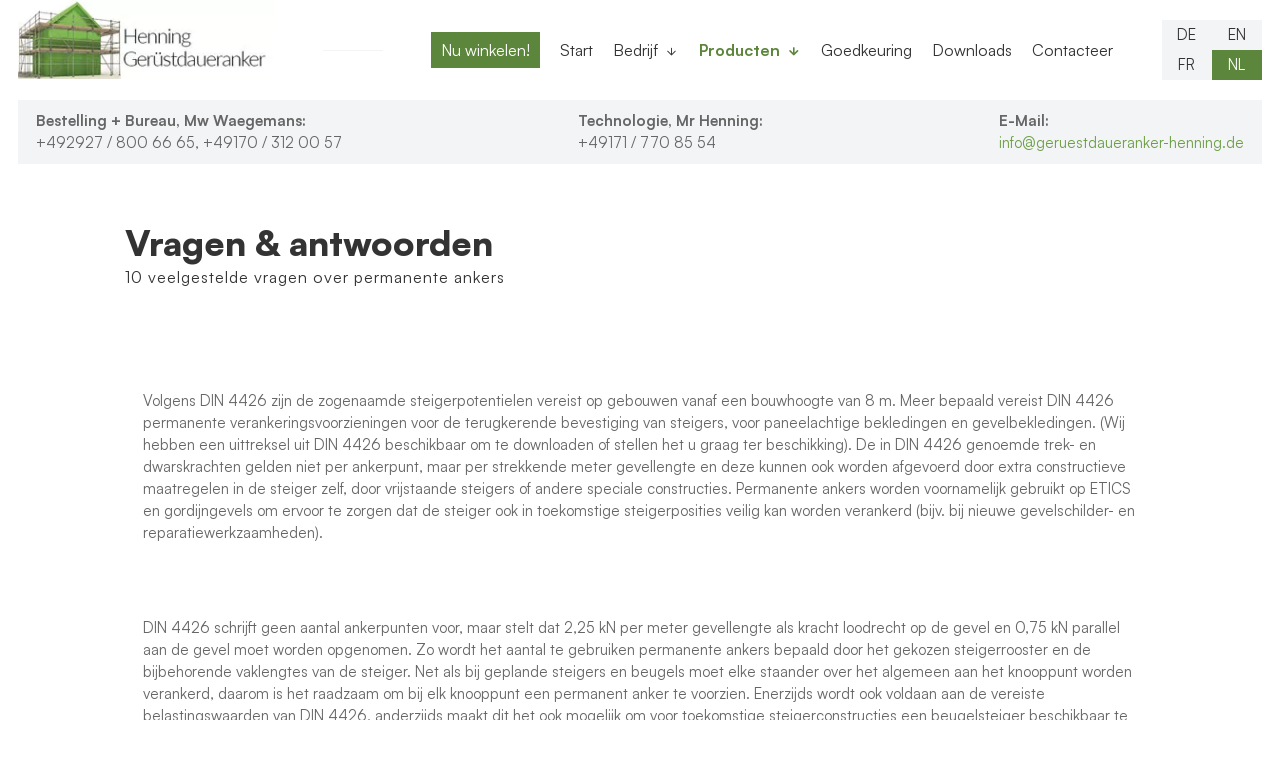

--- FILE ---
content_type: text/html; charset=UTF-8
request_url: https://www.geruestdaueranker-henning.de/nl/producten/vragen-and-antwoorden
body_size: 12799
content:
<!DOCTYPE html>
<html lang="nl" data-fw-version="1.5" data-privacy-control="dark">
<head>
    <meta charset="utf-8">
    <title>Permanente steigerankers voor Duitsland | België | Nederland | Frankrijk</title>
        <meta name="description" content="We beantwoorden veelgestelde vragen over het innovatieve Henning permanente steigeranker! Als je nog vragen hebt, neem dan contact met ons op.">
        <meta property="og:title" content="Permanente steigerankers voor Duitsland | België | Nederland | Frankrijk">
        <meta property="og:description" content="We beantwoorden veelgestelde vragen over het innovatieve Henning permanente steigeranker! Als je nog vragen hebt, neem dan contact met ons op.">
        <meta property="og:type" content="website">
        <meta property="og:url" content="https://www.geruestdaueranker-henning.de">
        <meta property="og:image" content="/images/social_branding.png">
        <meta property="og:site_name" content="Henning GmbH &amp;amp; Co. KG Bad Sassendorf">    <meta name="author" content="Henning GmbH &amp; Co. KG Bad Sassendorf">
    <meta name="viewport" content="width=device-width, height=device-height, initial-scale=1.0, user-scalable=0">
    <meta name="thumbnail" content="/images/social_branding.png">
    <meta name="theme-color" content="#5c863c">
    <meta name="format-detection" content="telephone=no">
    <link rel="canonical" href="https://www.geruestdaueranker-henning.de/nl/producten/vragen-and-antwoorden">
    <!-- Fav Icon -->
    <link rel="icon" href="/favicon.ico" type="image/x-icon">
    <!-- Styles -->
    <link rel="stylesheet" href="/css/styles.css?v=1762246755" media="screen">
    <link rel="stylesheet" href="/css/print.css?v=1762246755" media="print">
<script type="application/json" data-translations>[]</script><script type="text/javascript">(function (root) {
    let translations;

    root.__ = function (message) {
        if (translations === (void 0)) {
            let el = document.querySelector('script[data-translations]');

            try {
                translations = JSON.parse(el.textContent);
            } catch (e) {
                translations = {};
            }
        }

        return message in translations ? translations[message] : message;
    };
})(window);</script></head>
<body class="main-template no-js lang-nl Producten Producten-Vragen-Antwoorden Vragen-Antwoorden producten producten-vragen-and-antwoorden" style="opacity:0">
      <input type="checkbox" id="navi-toggled">
      <a href="#content" tabindex="1" title="Skip Navigation" class="btn-focus">Skip Navigation</a>
      <a href="/sitemap" tabindex="1" title="View Sitemap" rel="nofollow" class="btn-focus">View Sitemap</a>
      <div class="first-level" id="navigation">
      	<nav>
      		<div style="background-size: cover;" class="cms-container-el default-container">
<div class="row stretch start">
<div class="col navi-col">
<div style="background-size: cover;" class="cms-container-el branding-container">
<figure class="cms-image">
<a title="Henning GmbH &amp; Co. KG Bad Sassendorf" class href="/nl/" target="_self">
<picture>
<source media="(max-width:640px)" data-pic-cms-srcset="/upload/small/branding_739_small_x1_d2XePdCoye.webp 1x, /upload/small/branding_739_small_x2_632pgnIh5I.webp 2x" srcset="[data-uri] 1x" type="image/webp">
<source media="(max-width:640px)" data-pic-cms-srcset="/upload/small/branding_739_small_Ft_s9j8RL0.jpg" srcset="[data-uri] 1x" type="image/jpg">
<source media="(max-width:760px)" data-pic-cms-srcset="/upload/medium/branding_739_medium_x1_rN8vVAfAff.webp 1x, /upload/medium/branding_739_medium_x2_ZC5TJizaIl.webp 2x" srcset="[data-uri] 1x" type="image/webp">
<source media="(max-width:760px)" data-pic-cms-srcset="/upload/medium/branding_739_medium_ohEt2394L2.jpg" srcset="[data-uri] 1x" type="image/jpg">
<source media="(min-width:760px)" data-pic-cms-srcset="/upload/large/branding_739_large_x1_7bdj8uSUOX.webp 1x, /upload/large/branding_739_large_x2_JGCOUhB3oe.webp 2x" srcset="[data-uri] 1x" type="image/webp">
<source media="(min-width:760px)" data-pic-cms-srcset="/upload/large/branding_739_large_2nIEUjr27N.jpg" srcset="[data-uri] 1x" type="image/jpg">
<img data-pic-cms-src="/upload/large/branding_739_large_2nIEUjr27N.jpg" src="[data-uri]" alt="Henning GmbH &amp; Co. KG Bad Sassendorf" decoding="async">
</picture>
</a>
</figure>
</div>
<div style="background-size: cover;" class="cms-container-el line">
</div>
<div style="background-size: cover;" class="cms-container-el navi-container">
<div class="cms-navi navi-main" id="navi-main">
<ul class="navi">
<li class="special-btn">
<a title="Nu winkelen! - Henning GmbH &amp; Co. KG Bad Sassendorf" class href="https://www.geruestdaueranker-henning.de/nl/" target="_self">
Nu winkelen!</a>
</li>
<li class="index">
<a title="Steigerverankering made in Germany voor Duitsland en België" class="index" href="/nl/" target="_self">
Start</a>
</li>
<li class="has-sub">
<span title>
Bedrijf</span>
<ul class="sub">
<li class="bedrijf-over-ons">
<a title="Steigeraccessoires voor klanten in de EU | over ons bedrijf" class="bedrijf-over-ons" href="/nl/bedrijf/over-ons" target="_self">
Over Ons</a>
</li>
<li class="bedrijf-contactpersonen">
<a title="Samengestelde systemen voor externe thermische isolatie voor klanten in de EU | Contact" class="bedrijf-contactpersonen" href="/nl/bedrijf/contactpersonen" target="_self">
Contactpersonen</a>
</li>
</ul>
</li>
<li class="active has-sub">
<span title class="active">
Producten</span>
<ul class="sub">
<li class="producten-geruestanker">
<a title="Steigerankers voor Duitsland | België | Nederland | Frankrijk" class="producten-geruestanker" href="/nl/producten/geruestanker" target="_self">
Gerüstanker</a>
</li>
<li class="producten-isolatieblok">
<a title="Isolatieblokken voor steigerankers voor klanten in de EU | België" class="producten-isolatieblok" href="/nl/producten/isolatieblok" target="_self">
Isolatieblok</a>
</li>
<li class="producten-vragen-and-antwoorden active">
<a title="Permanente steigerankers voor Duitsland | België | Nederland | Frankrijk" class="producten-vragen-and-antwoorden active" href="/nl/producten/vragen-and-antwoorden" target="_self">
Vragen &amp; Antwoorden</a>
</li>
</ul>
</li>
<li class="goedkeuring">
<a title="Steigerbevestiging voor de EU | algemene technische goedkeuring" class="goedkeuring" href="/nl/goedkeuring" target="_self">
Goedkeuring</a>
</li>
<li class="downloads">
<a title="Steigers bevestigen met het Henning steigeranker | Downloads" class="downloads" href="/nl/downloads" target="_self">
Downloads</a>
</li>
<li class="contacteer">
<a title="Stabiele steigerankers van Henning GmbH &amp; Co. KG Bad Sassendorf | Contact" class="contacteer" href="/nl/contacteer/" target="_self">
Contacteer</a>
</li>
<li class="algemene-voorwarden">
<a title="Vereisten voor steigers in Duitsland | Nederland | België | AGB" class="algemene-voorwarden" href="/nl/algemene-voorwarden" target="_self">
Algemene Voorwarden</a>
</li>
<li class="terugtrekkingsrecht">
<a title="Permanente steigerverankering voor klanten in de EU | Recht op annulering" class="terugtrekkingsrecht" href="/nl/terugtrekkingsrecht" target="_self">
Terugtrekkingsrecht</a>
</li>
<li class="routbeschrijving">
<a title="Je weg naar Henning GmbH &amp; Co. KG Bad Sassendorf vanaf Bad Sassendorf" class="routbeschrijving" href="/nl/routbeschrijving" target="_self">
Routbeschrijving</a>
</li>
<li class="privacybeleid">
<a title="Verwerking van informatie en gegevens van Henning GmbH &amp; Co. KG Bad Sassendorf" class="privacybeleid" href="/nl/privacybeleid" target="_self">
Privacybeleid</a>
</li>
<li class="afdruk">
<a title="Henning GmbH &amp; Co. KG Bad Sassendorf, 59505 Bad Sassendorf |  Afdruk" class="afdruk" href="/nl/afdruk" target="_self">
Afdruk</a>
</li>
</ul>
</div>
</div>
<div style="background-size: cover;" class="cms-container-el langList">
</div>
</div>
<div class="col col-contacts">
<div style="background-size: cover;" class="cms-container-el">
<div class="cms-article">

<p><strong>Bestelling + Bureau, Mw Waegemans: </strong><a href="tel:+4929278006665" title="Neem nu telefonisch contact op met Henning GmbH &amp; Co. KG Bad Sassendorf in 59505. Bad Sassendorf." class="phone" data-event-type="click" data-event-name="Click To Call">+492927 / 800 66 65</a>, <a href="tel:+491703120057" title="Neem nu telefonisch contact op met Henning GmbH &amp; Co. KG Bad Sassendorf in 59505. Bad Sassendorf." class="phone" data-event-type="click" data-event-name="Click To Call">+49170 / 312 00 57</a></p>
</div>
<div class="cms-article">

<p><strong>Technologie, Mr Henning: </strong><a href="tel:+491717708554" title="Neem nu telefonisch contact op met Henning GmbH &amp; Co. KG Bad Sassendorf in 59505. Bad Sassendorf." class="phone" data-event-type="click" data-event-name="Click To Call">+49171 / 770 85 54</a></p>
</div>
<div class="cms-article">

<p><strong>E-Mail: </strong><a href="//www.geruestdaueranker-henning.de" class="escape email" title="Schrijf een e-mail naar Henning GmbH &amp; Co. KG Bad Sassendorf in 59505. Bad Sassendorf een e-mail." data-email="{&quot;name&quot;:&quot;info&quot;,&quot;host&quot;:&quot;geruestdaueranker-henning.de&quot;}">info<span class="escape">∂</span>geruestdaueranker-henning.de</a></p>
</div>
</div>
</div>
</div>
</div>
      	</nav>
      </div>
      <div id="page-wrap">
      	<header id="header">
      		<div style="background-size: cover;" class="cms-container-el default-container">
<div style="background-size: cover;" class="cms-container-el header-inner">
<div class="row stretch start">
<div class="col branding-col">
<figure style="width: 100%; height: auto;" class="cms-image lightbox-zoom-image">
<a title="Henning GmbH &amp; Co. KG Bad Sassendorf" class href="/" target="_self">
<picture>
<source media="(max-width:640px)" srcset="/upload/small/branding-383_95_small_x1_t-qlx6OLfJ.webp 1x, /upload/small/branding-383_95_small_x2_UP3vcN3mM-.webp 2x" type="image/webp">
<source media="(max-width:640px)" srcset="/upload/small/branding-383_95_small_CVUO3KWQtF.jpg" type="image/jpg">
<source media="(max-width:760px)" srcset="/upload/medium/branding-383_95_medium_x1_UUHD8bHuE2.webp 1x, /upload/medium/branding-383_95_medium_x2_EwIcDO7kPw.webp 2x" type="image/webp">
<source media="(max-width:760px)" srcset="/upload/medium/branding-383_95_medium__sXjKcyHVA.jpg" type="image/jpg">
<source media="(min-width:760px)" srcset="/upload/large/branding-383_95_large_x1_xIr8BSLDWn.webp 1x, /upload/large/branding-383_95_large_x2_FgvW3EthTg.webp 2x" type="image/webp">
<source media="(min-width:760px)" srcset="/upload/large/branding-383_95_large_s1RDnEA93V.jpg" type="image/jpg">
<img src="/upload/large/branding-383_95_large_s1RDnEA93V.jpg" alt="Henning GmbH &amp; Co. KG Bad Sassendorf" decoding="async">
</picture>
</a>
</figure>
</div>
<div class="col claim-col">
<div class="cms-article big">

<p><strong>Steigerverankering</strong> met de <strong>Henning-steiger</strong></p>
</div>
<div class="cms-article small">

<p>Permanente verankering Permanente steigerverankering met systeem- en bouwvergunning in Bad Sassendorf bij Soest</p>
</div>
</div>
<div class="col medium-6 medium-last video-col">
<div style="background-size: cover;" class="cms-container-el">
<div style="width:100%;height:auto;" class="cms-video">
<div data-vplay-custom-class="thisVIDEO" data-vplay-video-player data-vplay-video-player-videopath="/upload/innovativegerstverankerungmitdemgerst-dauerankerhenningonline-video-cutter-com-ezgif-com-mute-video-online-video-cutter-com-199_324.mp4" data-vplay-video-player-autoplay data-vplay-video-player-hidecontrols="true" data-vplay-video-player-isfluid="true" data-vplay-video-player-loop="true" data-vplay-video-player-width="100%" data-vplay-video-player-height="auto" data-vplay-video-player-html-attributes="[]" data-disable-lazy-loading="true">
<div class="vplay-wrapper">
<div data-vplay-video-wp style="display: none;">
<video preload="metadata" class="vplay-video-el video-js vjs-default-skin" src="/upload/innovativegerstverankerungmitdemgerst-dauerankerhenningonline-video-cutter-com-ezgif-com-mute-video-online-video-cutter-com-199_324.mp4">
</video>
</div>
</div>
</div>
</div>
<div style="background-size: cover;" class="cms-container-el img-container">
<figure style="width: 100%; height: auto;" class="cms-image lightbox-zoom-image">
<picture>
<source media="(max-width:640px)" srcset="/upload/small/anker_30_small_x1_TliKC49MRO.webp 1x, /upload/small/anker_30_small_x2_o9iLhLJJ6_.webp 2x" type="image/webp">
<source media="(max-width:640px)" srcset="/upload/small/anker_30_small_wnkIhsvj0e.png" type="image/png">
<source media="(max-width:760px)" srcset="/upload/medium/anker_30_medium_x1_k8IHRr8RQO.webp 1x, /upload/medium/anker_30_medium_x2_Lkyggh__H8.webp 2x" type="image/webp">
<source media="(max-width:760px)" srcset="/upload/medium/anker_30_medium_38DWtWGzXg.png" type="image/png">
<source media="(min-width:760px)" srcset="/upload/large/anker_30_large_x1_-U30CRVm6X.webp 1x, /upload/large/anker_30_large_x2_DXxApWdekg.webp 2x" type="image/webp">
<source media="(min-width:760px)" srcset="/upload/large/anker_30_large_Q5uviqtvKx.png" type="image/png">
<img src="/upload/large/anker_30_large_Q5uviqtvKx.png" alt="anker_30" decoding="async">
</picture>
</figure>
</div>
</div>
</div>
<div class="col medium-6 swiper-col">
<div style="background-size: cover;" class="cms-container-el info-container">
<div class="cms-article">

<ul class="styled-list">
<li><strong>Made in Germany </strong>- compromisloos veilig</li>
<li><strong>Geoctrooieerd product </strong>met bouwvergunning</li>
<li>Bekroond met de <strong>Seifriz-prijs</strong></li>
<li><strong>gratis levering </strong>in 2 - 3 werkdagen</li>
</ul>
</div>
<figure class="cms-image">
<picture>
<source media="(max-width:640px)" srcset="/upload/small/siegel_103_small_x1_tIk8RFo1gC.webp 1x, /upload/small/siegel_103_small_x2_bAXVAu43rZ.webp 2x" type="image/webp">
<source media="(max-width:640px)" srcset="/upload/small/siegel_103_small_waEInBj8eq.png" type="image/png">
<source media="(max-width:760px)" srcset="/upload/medium/siegel_103_medium_x1_MXOes-ytsp.webp 1x, /upload/medium/siegel_103_medium_x2_CVGRuEvFFo.webp 2x" type="image/webp">
<source media="(max-width:760px)" srcset="/upload/medium/siegel_103_medium_Lem_Dv_8ip.png" type="image/png">
<source media="(min-width:760px)" srcset="/upload/large/siegel_103_large_x1_WYOp9moZRP.webp 1x, /upload/large/siegel_103_large_x2_JpOld3fOtK.webp 2x" type="image/webp">
<source media="(min-width:760px)" srcset="/upload/large/siegel_103_large_szUucVf59n.png" type="image/png">
<img src="/upload/large/siegel_103_large_szUucVf59n.png" alt="Siegel" decoding="async">
</picture>
</figure>
</div>
</div>
</div>
</div>
</div>
      	</header>
      	<main id="content">
      		<div style="background-size: cover;" class="cms-container-el default-container">
<div style="background-size: cover;" class="cms-container-el default-container">
<div class="row stretch center">
<div class="col default-11 medium-12 giant-10 giant-prefix-1 giant-suffix-1">
<h1 class="cms-title">
Vragen &amp; antwoorden <span>10 veelgestelde vragen over permanente ankers</span></h1>
</div>
</div>
<div class="row stretch center">
<div class="col default-11 medium-12 giant-10 column-list">
<div style="background-size: cover;" class="cms-container-el collapser-box">
<h2 class="cms-title collapser h4">
Waar en waarvoor worden permanente ankers daadwerkelijk gebruikt - Wanneer worden permanente ankers gebruikt?</h2>
<div class="row inside stretch start">
<div class="col">
<div class="cms-article inside">

<p>Volgens DIN 4426 zijn de zogenaamde steigerpotentielen vereist op gebouwen vanaf een bouwhoogte van 8 m. Meer bepaald vereist DIN 4426 permanente verankeringsvoorzieningen voor de terugkerende bevestiging van steigers, voor paneelachtige bekledingen en gevelbekledingen. (Wij hebben een uittreksel uit DIN 4426 beschikbaar om te downloaden of stellen het u graag ter beschikking). De in DIN 4426 genoemde trek- en dwarskrachten gelden niet per ankerpunt, maar per strekkende meter gevellengte en deze kunnen ook worden afgevoerd door extra constructieve maatregelen in de steiger zelf, door vrijstaande steigers of andere speciale constructies. Permanente ankers worden voornamelijk gebruikt op ETICS en gordijngevels om ervoor te zorgen dat de steiger ook in toekomstige steigerposities veilig kan worden verankerd (bijv. bij nieuwe gevelschilder- en reparatiewerkzaamheden).</p>
</div>
</div>
</div>
</div>
<div style="background-size: cover;" class="cms-container-el collapser-box">
<h2 class="cms-title collapser h4">
Hoeveel permanente ankers heb ik nodig op mijn / een bouwproject?</h2>
<div class="row inside stretch start">
<div class="col">
<div class="cms-article inside">

<p>DIN 4426 schrijft geen aantal ankerpunten voor, maar stelt dat 2,25 kN per meter gevellengte als kracht loodrecht op de gevel en 0,75 kN parallel aan de gevel moet worden opgenomen. Zo wordt het aantal te gebruiken permanente ankers bepaald door het gekozen steigerrooster en de bijbehorende vaklengtes van de steiger. Net als bij geplande steigers en beugels moet elke staander over het algemeen aan het knooppunt worden verankerd, daarom is het raadzaam om bij elk knooppunt een permanent anker te voorzien. Enerzijds wordt ook voldaan aan de vereiste belastingswaarden van DIN 4426, anderzijds maakt dit het ook mogelijk om voor toekomstige steigerconstructies een beugelsteiger beschikbaar te hebben en dekzeilen en netten te spannen. Met baaienlengtes van ongeveer 2,50 m zou dit ongeveer 1 permanent anker per 5 m² geveloppervlak betekenen. Voor tijdelijke steigerankers geldt als vuistregel ongeveer 1 permanent anker per 10 m² geveloppervlak. Een V-anker ontwerp is ook mogelijk en kan worden meegenomen in de berekening. De ontwerpweerstanden voor het berekenen van het benodigde aantal ankers kunnen worden ontleend aan onze algemene bouwvergunning Z-21.8-2036.</p>
</div>
</div>
</div>
</div>
<div style="background-size: cover;" class="cms-container-el collapser-box">
<h2 class="cms-title collapser h4">
Wat is het verschil tussen een tijdelijk anker en een permanent anker?</h2>
<div class="row inside stretch start">
<div class="col">
<div class="cms-article inside">

<p>Tijdelijke steigerankers zijn bedoeld voor eenmalig gebruik, maar kunnen naar keuze in de gevel blijven zitten en opnieuw bepleisterd of eventueel verwijderd worden. Omdat ons ankersysteem is gemaakt van een zeer sterke en UV-bestendige kunststof, kunnen onze permanente ankers ook worden overgestuukt en in de muur blijven zitten. Ons concept is in ieder geval gebaseerd op een ankerconstructie die permanent op het gebouw blijft zitten. Door het kunststofmateriaal kan het worden gezien als een thermisch scheidingselement en worden koudebruggen nagenoeg geëlimineerd. Ons systeem als permanent anker is niet alleen bedoeld om op het gebouw te blijven, maar is ook geschikt voor het herhaaldelijk bevestigen van werk- en veiligheidssteigers. Bij gebruik als permanent anker wordt ons systeem gemonteerd met een hoge sterkte oogbout in sterkteklasse 8.8 en wordt permanent gesloten met onze dop na het losdraaien van de oogbout. In latere steigerposities kan de kap weer worden losgeschroefd en laat het permanente anker zijn binnendraad los voor een nieuwe steigeroogbout om de steiger te verankeren en dit zolang de gevel en het gebouw "leeft".</p>
</div>
</div>
</div>
</div>
<div style="background-size: cover;" class="cms-container-el collapser-box">
<h2 class="cms-title collapser h4">
Kan ik het lange ringoog onder 8 meter dakrandhoogte gebruiken?</h2>
<div class="row inside stretch start">
<div class="col">
<div class="cms-article inside">

<p>In de regel wordt een steiger met ankers met steigeroogbouten met een schachtlengte van meer dan 7 cm niet als stabiel beschouwd. Theoretisch kunnen steigerposities ook worden bereikt door de steiger met extra diagonale schoren, tralieliggers en andere constructieve maatregelen met lange steigeroogbouten met een schachtlengte van meer dan 7 cm te verstevigen. Lange steigeroogbouten moeten echter niet alleen trek- en dwarskrachten, maar ook drukbelastingen tegengaan. Aangezien het ook moeilijk is om drukbelastingen te absorberen met constructieve verjongingsmaatregelen, moet het gebruik van langere oogbouten dan hierboven beschreven in het algemeen worden vermeden. Hoewel DIN 4426 slechts bouwhoogtes vanaf 8 m beschrijft, gaat het hier om "permanente verankeringsvoorzieningen", niet om lange of korte ogen. De beroepsverenigingen van de bouwsector en andere instellingen hebben daarom over het algemeen steigeroogbouten met een maximale schachtlengte van 7 cm nodig, of het nu gaat om ETICS, gordijngevels of eenvoudige gevels.</p>
</div>
</div>
</div>
</div>
<div style="background-size: cover;" class="cms-container-el collapser-box">
<h2 class="cms-title collapser h4">
Hoe werkt het Henning Permanente Ankersysteem precies?</h2>
<div class="row inside stretch start">
<div class="col">
<div class="cms-article inside">

<p>Ons permanente ankersysteem kenmerkt zich vooral door het gemak van de installatie, want naast de thermische ontkoppeling, een uiterst gunstige prijs en een laag gewicht, kan ons permanente anker in 2-3 minuten worden geïnstalleerd en heeft dus duidelijke voordelen op het gebied van zuinigheid en toepassing. Voor de gebruiker verandert er niet veel ten opzichte van de conventionele verankering met ringogen. Eerst wordt een 14-gaats gat geboord, het meegeleverde KT14-anker geplaatst en vervolgens wordt het permanente anker geplaatst door het naar links te draaien. Nu hoeft alleen nog maar de oogbout te worden ingeschroefd en kan de steiger worden verankerd. Optioneel kan ons isolatieblok nu voor of tijdens de gevelbekleding worden bevestigd, wat het werken aan de ETICS-panelen veel gemakkelijker maakt door het nauwkeurig aanbrengen van het permanente anker. Bij het demonteren van de steiger wordt de oogbout vervolgens losgedraaid en vervangen door de afsluitdop. Dit is weer- en UV-bestendig en kan worden geschilderd met gevelverf en -vernis, passend bij de gevel. Volgens het ankerprotocol dat tijdens de eerste steiger van het gebouw is gemaakt, is het ankerpunt ook na jaren nog steeds te vinden en wordt de kap vervangen door onze oogbout. Deze toepassing is meerdere malen mogelijk en overtreft de levensduur van een gevel en de gemiddelde steiger in de tijd aanzienlijk.</p>
</div>
<div class="cms-gallery modalGallery cms-el-row" data-gallery-element data-gallery-element-type="LazyLoading" data-gallery-ajax-loading="true" data-gallery-items-per-page="10">
<div style="width: 100%; height: auto;" class="cms-gallery-image cms-el-col cms-el-col-6 cms-el-tiny-6 cms-el-small-4 cms-el-medium-4 cms-el-large-3 cms-el-giant-3 cms-el-huge-3 cms-el-full-3 modalGallery-1" data-imagegallery>
<figure>
<a title="Hoe werkt het Henning Permanente Ankersysteem precies?" class href="/upload/galleries/gallery_65a8f4bacb80efedb7debc45/resized/phpthumb-cache-src8ee3fe2897e9f3e2f0be2f5b80f5b047-pare2bdce2503408e5a647188a273badb20-dat1588176684_resized_RAIrRA2cmw.jpeg" target="_blank">
<picture>
<source media="(max-width:640px)" srcset="[data-uri] 1x" data-cms-srcset="/upload/galleries/gallery_65a8f4bacb80efedb7debc45/small/phpthumb-cache-src8ee3fe2897e9f3e2f0be2f5b80f5b047-pare2bdce2503408e5a647188a273badb20-dat1588176684_small_x1_MothkjGWG2.webp 1x, /upload/galleries/gallery_65a8f4bacb80efedb7debc45/small/phpthumb-cache-src8ee3fe2897e9f3e2f0be2f5b80f5b047-pare2bdce2503408e5a647188a273badb20-dat1588176684_small_x2_EdstnyuLVx.webp 2x" type="image/webp">
<source media="(max-width:640px)" srcset="[data-uri] 1x" data-cms-srcset="/upload/galleries/gallery_65a8f4bacb80efedb7debc45/small/phpthumb-cache-src8ee3fe2897e9f3e2f0be2f5b80f5b047-pare2bdce2503408e5a647188a273badb20-dat1588176684_small_PXeZs5AA5U.jpeg" type="image/jpeg">
<source media="(max-width:760px)" srcset="[data-uri] 1x" data-cms-srcset="/upload/galleries/gallery_65a8f4bacb80efedb7debc45/medium/phpthumb-cache-src8ee3fe2897e9f3e2f0be2f5b80f5b047-pare2bdce2503408e5a647188a273badb20-dat1588176684_medium_x1_uRhACDCkG1.webp 1x, /upload/galleries/gallery_65a8f4bacb80efedb7debc45/medium/phpthumb-cache-src8ee3fe2897e9f3e2f0be2f5b80f5b047-pare2bdce2503408e5a647188a273badb20-dat1588176684_medium_x2_unrMPX8Jqh.webp 2x" type="image/webp">
<source media="(max-width:760px)" srcset="[data-uri] 1x" data-cms-srcset="/upload/galleries/gallery_65a8f4bacb80efedb7debc45/medium/phpthumb-cache-src8ee3fe2897e9f3e2f0be2f5b80f5b047-pare2bdce2503408e5a647188a273badb20-dat1588176684_medium_YVNgtSAeZS.jpeg" type="image/jpeg">
<source media="(min-width:760px)" srcset="[data-uri] 1x" data-cms-srcset="/upload/galleries/gallery_65a8f4bacb80efedb7debc45/large/phpthumb-cache-src8ee3fe2897e9f3e2f0be2f5b80f5b047-pare2bdce2503408e5a647188a273badb20-dat1588176684_large_x1_Da7F_f1xg7.webp 1x, /upload/galleries/gallery_65a8f4bacb80efedb7debc45/large/phpthumb-cache-src8ee3fe2897e9f3e2f0be2f5b80f5b047-pare2bdce2503408e5a647188a273badb20-dat1588176684_large_x2__BSShLNH5x.webp 2x" type="image/webp">
<source media="(min-width:760px)" srcset="[data-uri] 1x" data-cms-srcset="/upload/galleries/gallery_65a8f4bacb80efedb7debc45/large/phpthumb-cache-src8ee3fe2897e9f3e2f0be2f5b80f5b047-pare2bdce2503408e5a647188a273badb20-dat1588176684_large_3r2IaaPphn.jpeg" type="image/jpeg">
<img alt="Hoe werkt het Henning Permanente Ankersysteem precies?" width="450" height="339" data-cms-src="/upload/galleries/gallery_65a8f4bacb80efedb7debc45/large/phpthumb-cache-src8ee3fe2897e9f3e2f0be2f5b80f5b047-pare2bdce2503408e5a647188a273badb20-dat1588176684_large_3r2IaaPphn.jpeg" src="[data-uri]" data-image-el data-image-visible decoding="async">
</picture>
</a>
</figure>
</div>
<div style="width: 100%; height: auto;" class="cms-gallery-image cms-el-col cms-el-col-6 cms-el-tiny-6 cms-el-small-4 cms-el-medium-4 cms-el-large-3 cms-el-giant-3 cms-el-huge-3 cms-el-full-3 modalGallery-2" data-imagegallery>
<figure>
<a title="Hoe werkt het Henning Permanente Ankersysteem precies?" class href="/upload/galleries/gallery_65a8f4bacb80efedb7debc45/resized/phpthumb-cache-src9f08e475a261a0d1cf72401fca7781e8-pare2bdce2503408e5a647188a273badb20-dat1588176644_resized_LOg3EJT8Ab.jpeg" target="_blank">
<picture>
<source media="(max-width:640px)" srcset="[data-uri] 1x" data-cms-srcset="/upload/galleries/gallery_65a8f4bacb80efedb7debc45/small/phpthumb-cache-src9f08e475a261a0d1cf72401fca7781e8-pare2bdce2503408e5a647188a273badb20-dat1588176644_small_x1_dRlM8eiP-M.webp 1x, /upload/galleries/gallery_65a8f4bacb80efedb7debc45/small/phpthumb-cache-src9f08e475a261a0d1cf72401fca7781e8-pare2bdce2503408e5a647188a273badb20-dat1588176644_small_x2_kFF-swfv1t.webp 2x" type="image/webp">
<source media="(max-width:640px)" srcset="[data-uri] 1x" data-cms-srcset="/upload/galleries/gallery_65a8f4bacb80efedb7debc45/small/phpthumb-cache-src9f08e475a261a0d1cf72401fca7781e8-pare2bdce2503408e5a647188a273badb20-dat1588176644_small_iMGq_Pm9Xs.jpeg" type="image/jpeg">
<source media="(max-width:760px)" srcset="[data-uri] 1x" data-cms-srcset="/upload/galleries/gallery_65a8f4bacb80efedb7debc45/medium/phpthumb-cache-src9f08e475a261a0d1cf72401fca7781e8-pare2bdce2503408e5a647188a273badb20-dat1588176644_medium_x1_s0voOltwJd.webp 1x, /upload/galleries/gallery_65a8f4bacb80efedb7debc45/medium/phpthumb-cache-src9f08e475a261a0d1cf72401fca7781e8-pare2bdce2503408e5a647188a273badb20-dat1588176644_medium_x2_z5XWvtjkYx.webp 2x" type="image/webp">
<source media="(max-width:760px)" srcset="[data-uri] 1x" data-cms-srcset="/upload/galleries/gallery_65a8f4bacb80efedb7debc45/medium/phpthumb-cache-src9f08e475a261a0d1cf72401fca7781e8-pare2bdce2503408e5a647188a273badb20-dat1588176644_medium_PJvywIuFQG.jpeg" type="image/jpeg">
<source media="(min-width:760px)" srcset="[data-uri] 1x" data-cms-srcset="/upload/galleries/gallery_65a8f4bacb80efedb7debc45/large/phpthumb-cache-src9f08e475a261a0d1cf72401fca7781e8-pare2bdce2503408e5a647188a273badb20-dat1588176644_large_x1_1dGRcd2RRh.webp 1x, /upload/galleries/gallery_65a8f4bacb80efedb7debc45/large/phpthumb-cache-src9f08e475a261a0d1cf72401fca7781e8-pare2bdce2503408e5a647188a273badb20-dat1588176644_large_x2_fwBXLuPx-c.webp 2x" type="image/webp">
<source media="(min-width:760px)" srcset="[data-uri] 1x" data-cms-srcset="/upload/galleries/gallery_65a8f4bacb80efedb7debc45/large/phpthumb-cache-src9f08e475a261a0d1cf72401fca7781e8-pare2bdce2503408e5a647188a273badb20-dat1588176644_large_U66fdxZIJx.jpeg" type="image/jpeg">
<img alt="Hoe werkt het Henning Permanente Ankersysteem precies?" width="450" height="339" data-cms-src="/upload/galleries/gallery_65a8f4bacb80efedb7debc45/large/phpthumb-cache-src9f08e475a261a0d1cf72401fca7781e8-pare2bdce2503408e5a647188a273badb20-dat1588176644_large_U66fdxZIJx.jpeg" src="[data-uri]" data-image-el data-image-visible decoding="async">
</picture>
</a>
</figure>
</div>
<div style="width: 100%; height: auto;" class="cms-gallery-image cms-el-col cms-el-col-6 cms-el-tiny-6 cms-el-small-4 cms-el-medium-4 cms-el-large-3 cms-el-giant-3 cms-el-huge-3 cms-el-full-3 modalGallery-3" data-imagegallery>
<figure>
<a title="Hoe werkt het Henning Permanente Ankersysteem precies?" class href="/upload/galleries/gallery_65a8f4bacb80efedb7debc45/resized/phpthumb-cache-srce628bc7abffcfbc15be7304cd7d2aa1a-pare2bdce2503408e5a647188a273badb20-dat1588176696_resized_FBB75OoX8m.jpeg" target="_blank">
<picture>
<source media="(max-width:640px)" srcset="[data-uri] 1x" data-cms-srcset="/upload/galleries/gallery_65a8f4bacb80efedb7debc45/small/phpthumb-cache-srce628bc7abffcfbc15be7304cd7d2aa1a-pare2bdce2503408e5a647188a273badb20-dat1588176696_small_x1_qPytuOPjVx.webp 1x, /upload/galleries/gallery_65a8f4bacb80efedb7debc45/small/phpthumb-cache-srce628bc7abffcfbc15be7304cd7d2aa1a-pare2bdce2503408e5a647188a273badb20-dat1588176696_small_x2_YhjfjEIBEi.webp 2x" type="image/webp">
<source media="(max-width:640px)" srcset="[data-uri] 1x" data-cms-srcset="/upload/galleries/gallery_65a8f4bacb80efedb7debc45/small/phpthumb-cache-srce628bc7abffcfbc15be7304cd7d2aa1a-pare2bdce2503408e5a647188a273badb20-dat1588176696_small_bfOLZg44RO.jpeg" type="image/jpeg">
<source media="(max-width:760px)" srcset="[data-uri] 1x" data-cms-srcset="/upload/galleries/gallery_65a8f4bacb80efedb7debc45/medium/phpthumb-cache-srce628bc7abffcfbc15be7304cd7d2aa1a-pare2bdce2503408e5a647188a273badb20-dat1588176696_medium_x1_w9UDfbbk8k.webp 1x, /upload/galleries/gallery_65a8f4bacb80efedb7debc45/medium/phpthumb-cache-srce628bc7abffcfbc15be7304cd7d2aa1a-pare2bdce2503408e5a647188a273badb20-dat1588176696_medium_x2_BTATfDXwWT.webp 2x" type="image/webp">
<source media="(max-width:760px)" srcset="[data-uri] 1x" data-cms-srcset="/upload/galleries/gallery_65a8f4bacb80efedb7debc45/medium/phpthumb-cache-srce628bc7abffcfbc15be7304cd7d2aa1a-pare2bdce2503408e5a647188a273badb20-dat1588176696_medium_s8Ke1SUNLl.jpeg" type="image/jpeg">
<source media="(min-width:760px)" srcset="[data-uri] 1x" data-cms-srcset="/upload/galleries/gallery_65a8f4bacb80efedb7debc45/large/phpthumb-cache-srce628bc7abffcfbc15be7304cd7d2aa1a-pare2bdce2503408e5a647188a273badb20-dat1588176696_large_x1___HitLAy1z.webp 1x, /upload/galleries/gallery_65a8f4bacb80efedb7debc45/large/phpthumb-cache-srce628bc7abffcfbc15be7304cd7d2aa1a-pare2bdce2503408e5a647188a273badb20-dat1588176696_large_x2_pV3vClEo1F.webp 2x" type="image/webp">
<source media="(min-width:760px)" srcset="[data-uri] 1x" data-cms-srcset="/upload/galleries/gallery_65a8f4bacb80efedb7debc45/large/phpthumb-cache-srce628bc7abffcfbc15be7304cd7d2aa1a-pare2bdce2503408e5a647188a273badb20-dat1588176696_large_NFCcfitTuV.jpeg" type="image/jpeg">
<img alt="Hoe werkt het Henning Permanente Ankersysteem precies?" width="450" height="339" data-cms-src="/upload/galleries/gallery_65a8f4bacb80efedb7debc45/large/phpthumb-cache-srce628bc7abffcfbc15be7304cd7d2aa1a-pare2bdce2503408e5a647188a273badb20-dat1588176696_large_NFCcfitTuV.jpeg" src="[data-uri]" data-image-el data-image-visible decoding="async">
</picture>
</a>
</figure>
</div>
</div>
</div>
</div>
</div>
<div style="background-size: cover;" class="cms-container-el collapser-box">
<h2 class="cms-title collapser h4">
Wie mag permanente ankers plaatsen?</h2>
<div class="row inside stretch start">
<div class="col">
<div class="cms-article inside">

<p>Steeds weer is er onzekerheid over de vraag welke handel permanente ankers moet en mag installeren. De steigerbouwer is in de eerste plaats aansprakelijk voor de stabiliteit van zijn steiger en dus kan de verankering van de steiger alleen door de steigerbouwer worden uitgevoerd. Ons permanent ankersysteem kan en mag worden geïnstalleerd door elke aannemer die onze permanente ankers in overeenstemming met de goedkeuring installeert. In de praktijk gebruikt de steigerhouder korte ringogen voor de steiger, de gevelbouwer dient in overleg met de steigerbouwer de vaste ankers te plaatsen en vervolgens de steiger door de bouwer te laten oprichten. Dit klinkt in het begin een beetje onhandig, maar is bij nader inzien heel zinvol. Lees verder in vraag 7.</p>
</div>
</div>
</div>
</div>
<div style="background-size: cover;" class="cms-container-el collapser-box">
<h2 class="cms-title collapser h4">
Wie heeft er garantie op een ingebouwd permanent anker?</h2>
<div class="row inside stretch start">
<div class="col">
<div class="cms-article inside">

<p>De steigerbouwer kan nauwelijks garantie geven op een deel van de gevel (in dit geval de permanente ankerpunten), omdat het permanente anker deel gaat uitmaken van de gevel en dus van de constructie. Deze moet niet alleen correct en in overeenstemming met de goedkeuring worden geïnstalleerd, maar ook professioneel in de gevel worden geïntegreerd. De verwerking in het ETIC-systeem of de vliesgevel wordt uitgevoerd door de gevelbouwer en hij staat voor zijn vak in de totale garantie. Tot slot is het ook belangrijk dat de permanente ankers volgens een visueel aantrekkelijk raster worden aangebracht en dus naar onze mening onder de garantie van de gevel vallen. Deze samenwerking dient plaats te vinden in nauwe coördinatie van de ambachten en heeft zich in de praktijk al honderd keer bewezen. Aangezien de kappen ook in dezelfde kleur als de gevel moeten worden geschilderd, is het aan te bevelen dat ze door de gevelaannemer worden aangebracht. Hij heeft de juiste afdichtingsmiddelen (bijv. acryl), kan de originele kleur van de gevel aanbrengen na het vastschroeven van de kappen en er tegelijkertijd voor zorgen dat zijn werk professioneel wordt uitgevoerd.</p>
</div>
</div>
</div>
</div>
<div style="background-size: cover;" class="cms-container-el collapser-box">
<h2 class="cms-title collapser h4">
Hoe lang duurt het om een Henning-steiger permanent te verankeren?</h2>
<div class="row inside stretch start">
<div class="col">
<div class="cms-article inside">

<p>De installatie van ons systeem is al beschreven onder punt 5 en duurt slechts 2-3 minuten voor de zuiver permanente ankerinstallatie, als een door ons vastgestelde tijdreferentiewaarde. Met behulp van onze installatietool, die in standaard boren past, duurt dit installatieproces zelfs maar 1-2 minuten. Aangezien het isolatieblok alleen wordt bevestigd, raden wij aan om de installatie pas uit te voeren kort voordat het ETICS-systeem aan het betreffende ankerpunt wordt bevestigd. Deze procedure kan binnen enkele seconden worden uitgevoerd en het vastschroeven van de afsluitdop gaat ook uiterst snel, omdat ons permanente anker een geprefabriceerde binnendraad heeft die zowel onze oogbouten als onze afsluitdopjes met een perfecte pasvorm vasthoudt.</p>
</div>
</div>
</div>
</div>
<div style="background-size: cover;" class="cms-container-el collapser-box">
<h2 class="cms-title collapser h4">
Naar wie of wat verwijst DIN 4426 en wie is verantwoordelijk voor de uitvoering ervan?</h2>
<div class="row inside stretch start">
<div class="col">
<div class="cms-article inside">

<p>DIN 4426 is een zuivere planningsnorm, geen gevestigde bouwregel. Voor zover wij weten is DIN 4426 dan ook in de eerste plaats bedoeld voor planners/architecten en gebouweigenaren die verplicht zijn deze norm te implementeren en na te leven. Daarom is elke eigenaar van een gebouw die zich bewust of onbewust tegen de toepassing van DIN 4426 verzet, aansprakelijk.</p>
</div>
</div>
</div>
</div>
<div style="background-size: cover;" class="cms-container-el collapser-box">
<h2 class="cms-title collapser h4">
Uittreksel uit DIN 4426 <span>- De klant moet dus zorgen voor permanente ankers en beschrijft dat permanente ankers de stand van de techniek zijn en schade aan de ETICS voorkomen.</span></h2>
<div class="row inside stretch start">
<div class="col">
<div class="cms-article inside">

<p>Bijgevoegd is een uittreksel uit de folder over het verankeren van werk- en veiligheidssteigers in gevels met externe warmte-isolatie composiet systemen, gepubliceerd door de Federale Gilde van Steigers en de Federale Vereniging van Steigers in maart 2009, die ook de bronreferentie is.</p>
<p><em>„Die Verordnung über Sicherheit und Gesundheitsschutz auf Baustellen (Baustellenverordnung-BaustellV) von 1998 fordert vom Bauherren, allgemeine Grundsätze zur Verhütung von Gefahren für Sicherheit und Gesundheit zu berücksichtigen.&nbsp;</em><em>Zu diesen Grundsätzen zählt die Norm DIN 4426:2001-09: „Sicherheits- technische Anforderungen an Arbeitsplätze und Verkehrswege“. Sie legt unter Ziffer 7 „Verankerung von Gerüsten an Fassaden“ fest:&nbsp;</em><em>„Werden die tragenden Bauteile einer Außenwand mit Platten bekleidet, oder werden Vorhangfassaden angebracht, so sind dauerhaft eingebaute Verankerungsvorrichtungen für Fassadengerüste vorzusehen. Der vertikale Abstand zwischen den Verankerungsebenen darf 4,0 m nicht überschreiten, der horizontale Abstand der Vorrichtungen wird nicht festgelegt.&nbsp;</em><em>Die Vorrichtungen sind für folgende Kräfte zu bemessen:&nbsp;</em><em>Rechtwinklig zur Fassade 2,25 kN je Meter Fassadenlänge, parallel zur Fassade 0,75 kN je Meter Fassadenlänge.&nbsp;</em><em>Beträgt der vertikale Abstand weniger als 4,00 m, dürfen die Kräfte proportional abgemindert werden. An Gebäudekanten (z. B. Traufkanten, Gebäudeecken) sind die angegebenen Kräfte zu verdoppeln.&nbsp;</em><em>Auf Verankerungsvorrichtungen darf verzichtet werden, wenn Fassadenbefahranlagen vorhanden sind oder die Außenwandhöhe des Gebäudes 8,00 m nicht überschreitet.“&nbsp;</em><em>Wärmedämmverbundsysteme (WDVS) sind plattenartige Bekleidungen der Fassade. Insofern sind die genannten dauerhaften Ankersysteme auch bei WDVS vorzusehen. Der Einbau dieser Daueranker ist keine im Berufsbild des Gerüstbauer-Handwerks enthaltene Leistung und muss von Fachbetrieben des Fassadenbaus realisiert werden.&nbsp;</em><em>Daueranker sind Stand der Technik und beugen Schäden vor!&nbsp;</em><em>Unabhängig von den Regelungen der Norm DIN 4426 sollten Bauherr und Planer auch bedenken, dass das Bauwerk zu einem späteren Zeitpunkt für Schönheitsreparaturen und/oder Sanierungsarbeiten wieder eingerüstet werden muss. Wenn keine dauerhaften Verankerungssysteme in der Fassade vorhanden sind, so wird jede spätere Einrüstung zu Schäden am WDVS führen müssen.&nbsp;</em><em>Ein an langen Ringösenschrauben befestigtes Gerüst muss sich – ungeachtet der Tatsache, dass eine solche Ausführung nicht standsicher ist – unter Einwirkung von Windlasten zwangsläufig bewegen. Die Verformungen der Ankerschraube verursacht Schäden in der Wärmedämmung. Die durch die verformten Anker entstehenden trichterförmigen Schadstellen führen zu Wärmebrücken und haben hässliche optische Beeinträchtigungen zur Folge. Diese Schäden können nur dann vermieden werden, wenn entweder Daueranker eingebaut werden oder die parallel zur Fassade wirkenden Kräfte durch geeignete andere konstruktive Maßnahmen aufgenommen werden können, sodass eine Verformung der Ankermittel in der Wärmedämmung ausgeschlossen wird.&nbsp;</em><em>Konstruktionen zur Aufnahme parallel zur Fassade wirkender Lasten.&nbsp;</em><em>Wenn ein Bauherr und/oder ein Planer – trotz der guten Gründe, die für Daueranker sprechen – darauf besteht, dass das Gerüst mit „langen Ankerschrauben“ ausgeführt werden soll, so ist dies bei Einhaltung des in den technischen Regelwerken geforderten Sicherheitsniveaus technisch nur dann möglich, wenn entsprechende Konstruktionen zur Aufnahme der parallel zur Fassade wirkenden Lasten ausgeführt werden (z. B. Umleitung der Kräfte parallel zur Fassade über fachwerkartige Rohr-Kupplungskonstruktionen unter den Belagebenen im Eckbereich des Gerüstes in Anker, die lotrecht zur betrachteten Fassade eingebaut sind; Stirnseitige Verankerung des Gerüstes in Erkern, Balkonen o. ä.). Ohne derartige Konstruktionen ist das mit ‚langen Ankern‘ ausgeführte Gerüst nicht standsicher!“</em></p>
</div>
</div>
</div>
</div>
<div class="cms-article">

<p>* Alle vragen en uitspraken die hier worden beantwoord, vormen geen garantie voor de juistheid ervan, maar zijn samengesteld uit discussies met experts en specialisten, passende technische literatuur en empirische waarden. De auteur en de exploitant van deze homepage zijn hiervoor niet aansprakelijk en zijn uitgesloten. Wij behouden ons het recht voor om te allen tijde wijzigingen aan te brengen die overeenkomen met de huidige stand van de kennis van de auteur. Het is de verantwoordelijkheid van elke gebruiker om zich te informeren en zich te houden aan de overeenkomstige regels en normen volgens de laatste stand van de techniek.</p>
</div>
</div>
</div>
</div>
</div>
      	</main>
      	<footer id="footer">
      		<div style="background-size: cover;" class="cms-container-el default-container">
<div style="background-size: cover;" class="cms-container-el default-container">
<div class="row stretch center">
<div class="col default-11 large-12 giant-10 giant-prefix-1 giant-suffix-1">
<div class="row space-between stretch center">
<div class="col large-4 full-3 full-suffix-1">
<span class="cms-title h1">
Bekijk ons aanbod <span>en bestel deze vandaag nog.</span></span>
<a title="Henning GmbH &amp; Co. KG Bad Sassendorf - Shop" class="cms-button btn" href="https://www.geruestdaueranker-henning.de/shop/nl/" target="_blank">
Bestel nu</a>
</div>
<div class="col small-6 large-4 col-space-between">
<div class="cms-article">
<p><strong>Henning GmbH &amp; Co. KG</strong><br>Eickelborner Str. 34, <span>Bad Sassendorf 59505</span></p>
<p><span>Duitsland</span></p></div>
<div class="cms-article openingHours">

<p><strong>Openingstijden:<br></strong></p><dl class="cms-opening-hours-combined"><dt>Maandag - Vrijdag:</dt><dd>08:00 - 18:00</dd><dt>Zaterdag:</dt><dd>10:00 - 14:00</dd></dl>
</div>
<div class="cms-article">

<p><strong>E-Mail:<br></strong><a href="//www.geruestdaueranker-henning.de" class="escape email" title="Schrijf een e-mail naar Henning GmbH &amp; Co. KG Bad Sassendorf in 59505. Bad Sassendorf een e-mail." data-email="{&quot;name&quot;:&quot;info&quot;,&quot;host&quot;:&quot;geruestdaueranker-henning.de&quot;}">info<span class="escape">∂</span>geruestdaueranker-henning.de</a></p>
</div>
</div>
<div class="col small-6 large-4">
<div class="cms-article">

<p><strong>Bestelling + Bureau, Mw Waegemans:&nbsp;</strong><br><a href="tel:+4929278006665" title="Neem nu telefonisch contact op met Henning GmbH &amp; Co. KG Bad Sassendorf in 59505. Bad Sassendorf." class="phone" data-event-type="click" data-event-name="Click To Call">+492927 / 800 66 65</a>, <a href="tel:+491703120057" title="Neem nu telefonisch contact op met Henning GmbH &amp; Co. KG Bad Sassendorf in 59505. Bad Sassendorf." class="phone" data-event-type="click" data-event-name="Click To Call">+49170 / 312 00 57</a></p>
</div>
<div class="cms-article">

<p><strong>Technologie, Mr Henning:&nbsp;</strong><br><a href="tel:+491717708554" title="Neem nu telefonisch contact op met Henning GmbH &amp; Co. KG Bad Sassendorf in 59505. Bad Sassendorf." class="phone" data-event-type="click" data-event-name="Click To Call">+49171 / 770 85 54</a></p>
</div>
<div class="cms-navi">
<ul class="navi navi-add">
<li class="algemene-voorwarden">
<a title="Vereisten voor steigers in Duitsland | Nederland | België | AGB" class="algemene-voorwarden" href="/nl/algemene-voorwarden" target="_self">
Algemene Voorwarden</a>
</li>
<li class="terugtrekkingsrecht">
<a title="Permanente steigerverankering voor klanten in de EU | Recht op annulering" class="terugtrekkingsrecht" href="/nl/terugtrekkingsrecht" target="_self">
Terugtrekkingsrecht</a>
</li>
<li class="routbeschrijving">
<a title="Je weg naar Henning GmbH &amp; Co. KG Bad Sassendorf vanaf Bad Sassendorf" class="routbeschrijving" href="/nl/routbeschrijving" target="_self">
Routbeschrijving</a>
</li>
<li class="privacybeleid">
<a title="Verwerking van informatie en gegevens van Henning GmbH &amp; Co. KG Bad Sassendorf" class="privacybeleid" href="/nl/privacybeleid" target="_self">
Privacybeleid</a>
</li>
<li class="afdruk">
<a title="Henning GmbH &amp; Co. KG Bad Sassendorf, 59505 Bad Sassendorf |  Afdruk" class="afdruk" href="/nl/afdruk" target="_self">
Afdruk</a>
</li>
</ul>
</div>
</div>
</div>
</div>
</div>
</div>
</div>
      	</footer>
      </div>
      <ul id="quickbar">
        <li class="quickbar-langList">
        </li>
        <li>
          <label for="navi-toggled"><span>Menü</span></label>
        </li>
      </ul>
      <a href="#" class="back-to-top icon icon-angle-up" title="Back to top"><span>Back to top</span></a>

      <noscript>
        <input type="checkbox" id="noticebar">
        <label for="noticebar"></label>
        <div>
          <span class="col"><b>Attention:</b> <br>JavaScript is not activated! Please enable<a title="How to enable JavaScript in your browser" target="_blank" href="https://www.enable-javascript.com/en/" rel="noopener">JavaScript</a> to enjoy the full functionality of this and other websites.</span>
        </div>
      </noscript>
      <!-- JS -->
      <script>var cssData = {
    'image-path':            '"../images/" !default',
    'base-font-size':        '15px',
    'base-line-height':      '23px',
    'h1-size':               '38px',
    'h2-size':               '30px',
    'h3-size':               '27px',
    'h4-size':               '22px',
    'h5-size':               '20px',
    'h6-size':               '16px',
    'main-font':             '"Satoshi", sans-serif',
    'display-font':          '"Satoshi", sans-serif', 
    'icon-font':             '"icomoon", sans-serif',
    'colors': {
        'primary':          '#5c863c',
        'secondary':        '#EDE8DD',
        'light':            '#fff',
        'medium':           '#F3F4F6',
        'dark':             '#333333',
        'grey':             '#666666',
        'border':           '#bbb',
        'alert':            '#D85D00'
    },
    'base-gap':             '18px',
    'rowMaxWidth':          '1620px',
    /* columnCount is required for cms4 for legacy reasons */
    'columnCount':          12,
    'column-count':         '$columnCount',
    'base-border':          '1px solid $border',
    'base-border-radius':   '0px',
    'base-box-shadow':      '0px 5px 10px 0px rgba($dark, .2)',
    'outline':              '1px dotted $alert',
    'bpContext':            '16px',
    'hide-text-direction':  'right',
    'time':                 '.3s ease',
    'icon-map': {
        'times':            '"×"',
        'minus':            '"-"',
        'angle-right':      '"❯"',
        'plus':             '"+"',
        'angle-up':         '"↑"',
        'exclamation':      '"!"',
        'check': '\\eaa7',
        'clock': '\\e968',
        'envelope': '\\e9b1',
        'angle-down': '\\ea1d',
        'angle-left': '\\ea1e',
        'angle-right': '\\ea1f',
        'angle-up': '\\ea21',
        'arrow-right': '\\ea2a',
        'map-marked': '\\ea3c',
        'phone': '\\ea81',
        'play': '\\ea1c',
        'sheet-text': '\\eac8'
    },
    'gridMap': {
        'default': {
            'width':        '0px',
            'cols':         [1,2,3,4,5,6,7,8,9,10,11,12,'auto'],
            'prefix':       [0,1,2,3,4,5,6,7,8,9,10,11,12],
            'suffix':       [0,1,2,3,4,5,6,7,8,9,10,11,12],
            'start':        ['justify-content:flex-start'],
            'center':       ['justify-content:center'],
            'end':          ['justify-content:flex-end'],
            'between':      ['justify-content:space-between'],
            'around':       ['justify-content:space-around'],
            'top':          ['align-items:flex-start'],
            'middle':       ['align-items:center'],
            'baseline':     ['align-items:flex-baseline'],
            'bottom':       ['align-items:flex-end'],
            'stretch':      ['align-items:stretch'],
            'reverse':      ['flex-direction:row-reverse'],
            'forward':      ['flex-direction:row'],
            'first':        ['order:-1'],
            'last':         ['order:1'],
            'unset':        ['order:0']
        },
        'tiny': {
            'width':        '480px',
            'cols':         [1,2,3,4,5,6,7,8,9,10,11,12,'auto'],
            'prefix':       [0,1,2,3,4,5,6,7,8,9,10,11,12],
            'suffix':       [0,1,2,3,4,5,6,7,8,9,10,11,12],
            'start':        ['justify-content:flex-start'],
            'center':       ['justify-content:center'],
            'end':          ['justify-content:flex-end'],
            'between':      ['justify-content:space-between'],
            'around':       ['justify-content:space-around'],
            'top':          ['align-items:flex-start'],
            'middle':       ['align-items:center'],
            'baseline':     ['align-items:flex-baseline'],
            'bottom':       ['align-items:flex-end'],
            'stretch':      ['align-items:stretch'],
            'reverse':      ['flex-direction:row-reverse'],
            'forward':      ['flex-direction:row'],
            'first':        ['order:-1'],
            'last':         ['order:1'],
            'unset':        ['order:0']
        },
        'small': {
            'width':        '640px',
            'cols':         [1,2,3,4,5,6,7,8,9,10,11,12,'auto'],
            'prefix':       [0,1,2,3,4,5,6,7,8,9,10,11,12],
            'suffix':       [0,1,2,3,4,5,6,7,8,9,10,11,12],
            'start':        ['justify-content:flex-start'],
            'center':       ['justify-content:center'],
            'end':          ['justify-content:flex-end'],
            'between':      ['justify-content:space-between'],
            'around':       ['justify-content:space-around'],
            'top':          ['align-items:flex-start'],
            'middle':       ['align-items:center'],
            'baseline':     ['align-items:flex-baseline'],
            'bottom':       ['align-items:flex-end'],
            'stretch':      ['align-items:stretch'],
            'reverse':      ['flex-direction:row-reverse'],
            'forward':      ['flex-direction:row'],
            'first':        ['order:-1'],
            'last':         ['order:1'],
            'unset':        ['order:0']
        },
        'medium': {
            'width':        '760px',
            'cols':         [1,2,3,4,5,6,7,8,9,10,11,12,'auto'],
            'prefix':       [0,1,2,3,4,5,6,7,8,9,10,11,12],
            'suffix':       [0,1,2,3,4,5,6,7,8,9,10,11,12],
            'start':        ['justify-content:flex-start'],
            'center':       ['justify-content:center'],
            'end':          ['justify-content:flex-end'],
            'between':      ['justify-content:space-between'],
            'around':       ['justify-content:space-around'],
            'top':          ['align-items:flex-start'],
            'middle':       ['align-items:center'],
            'baseline':     ['align-items:flex-baseline'],
            'bottom':       ['align-items:flex-end'],
            'stretch':      ['align-items:stretch'],
            'reverse':      ['flex-direction:row-reverse'],
            'forward':      ['flex-direction:row'],
            'first':        ['order:-1'],
            'last':         ['order:1'],
            'unset':        ['order:0']
        },
        'large': {
            'width':        '992px',
            'cols':         [1,2,3,4,5,6,7,8,9,10,11,12,'auto'],
            'prefix':       [0,1,2,3,4,5,6,7,8,9,10,11,12],
            'suffix':       [0,1,2,3,4,5,6,7,8,9,10,11,12],
            'start':        ['justify-content:flex-start'],
            'center':       ['justify-content:center'],
            'end':          ['justify-content:flex-end'],
            'between':      ['justify-content:space-between'],
            'around':       ['justify-content:space-around'],
            'top':          ['align-items:flex-start'],
            'middle':       ['align-items:center'],
            'baseline':     ['align-items:flex-baseline'],
            'bottom':       ['align-items:flex-end'],
            'stretch':      ['align-items:stretch'],
            'reverse':      ['flex-direction:row-reverse'],
            'forward':      ['flex-direction:row'],
            'first':        ['order:-1'],
            'last':         ['order:1'],
            'unset':        ['order:0']
        },
        'giant': {
            'width':        '1200px',
            'cols':         [1,2,3,4,5,6,7,8,9,10,11,12,'auto'],
            'prefix':       [0,1,2,3,4,5,6,7,8,9,10,11,12],
            'suffix':       [0,1,2,3,4,5,6,7,8,9,10,11,12],
            'start':        ['justify-content:flex-start'],
            'center':       ['justify-content:center'],
            'end':          ['justify-content:flex-end'],
            'between':      ['justify-content:space-between'],
            'around':       ['justify-content:space-around'],
            'top':          ['align-items:flex-start'],
            'middle':       ['align-items:center'],
            'baseline':     ['align-items:flex-baseline'],
            'bottom':       ['align-items:flex-end'],
            'stretch':      ['align-items:stretch'],
            'reverse':      ['flex-direction:row-reverse'],
            'forward':      ['flex-direction:row'],
            'first':        ['order:-1'],
            'last':         ['order:1'],
            'unset':        ['order:0']
        },
        'huge': {
            'width':        '1364px',
            'cols':         [1,2,3,4,5,6,7,8,9,10,11,12,'auto'],
            'prefix':       [0,1,2,3,4,5,6,7,8,9,10,11,12],
            'suffix':       [0,1,2,3,4,5,6,7,8,9,10,11,12],
            'start':        ['justify-content:flex-start'],
            'center':       ['justify-content:center'],
            'end':          ['justify-content:flex-end'],
            'between':      ['justify-content:space-between'],
            'around':       ['justify-content:space-around'],
            'top':          ['align-items:flex-start'],
            'middle':       ['align-items:center'],
            'baseline':     ['align-items:flex-baseline'],
            'bottom':       ['align-items:flex-end'],
            'stretch':      ['align-items:stretch'],
            'reverse':      ['flex-direction:row-reverse'],
            'forward':      ['flex-direction:row'],
            'first':        ['order:-1'],
            'last':         ['order:1'],
            'unset':        ['order:0']
        },
        'full': {
            'width':        '1520px',
            'cols':         [1,2,3,4,5,6,7,8,9,10,11,12,'auto'],
            'prefix':       [0,1,2,3,4,5,6,7,8,9,10,11,12],
            'suffix':       [0,1,2,3,4,5,6,7,8,9,10,11,12],
            'start':        ['justify-content:flex-start'],
            'center':       ['justify-content:center'],
            'end':          ['justify-content:flex-end'],
            'between':      ['justify-content:space-between'],
            'around':       ['justify-content:space-around'],
            'top':          ['align-items:flex-start'],
            'middle':       ['align-items:center'],
            'baseline':     ['align-items:flex-baseline'],
            'bottom':       ['align-items:flex-end'],
            'stretch':      ['align-items:stretch'],
            'reverse':      ['flex-direction:row-reverse'],
            'forward':      ['flex-direction:row'],
            'first':        ['order:-1'],
            'last':         ['order:1'],
            'unset':        ['order:0']
        },
        'cut': {
            'width':        '$rowMaxWidth',
            'cols':         [1,2,3,4,5,6,7,8,9,10,11,12,'auto'],
            'prefix':       [0,1,2,3,4,5,6,7,8,9,10,11,12],
            'suffix':       [0,1,2,3,4,5,6,7,8,9,10,11,12],
            'start':        ['justify-content:flex-start'],
            'center':       ['justify-content:center'],
            'end':          ['justify-content:flex-end'],
            'between':      ['justify-content:space-between'],
            'around':       ['justify-content:space-around'],
            'top':          ['align-items:flex-start'],
            'middle':       ['align-items:center'],
            'baseline':     ['align-items:flex-baseline'],
            'bottom':       ['align-items:flex-end'],
            'stretch':      ['align-items:stretch'],
            'reverse':      ['flex-direction:row-reverse'],
            'forward':      ['flex-direction:row'],
            'first':        ['order:-1'],
            'last':         ['order:1'],
            'unset':        ['order:0']
        },
         'monster': {
            'width':        '1920px',
            'cols':         [1,2,3,4,5,6,7,8,9,10,11,12,'auto'],
            'prefix':       [0,1,2,3,4,5,6,7,8,9,10,11,12],
            'suffix':       [0,1,2,3,4,5,6,7,8,9,10,11,12],
            'start':        ['justify-content:flex-start'],
            'center':       ['justify-content:center'],
            'end':          ['justify-content:flex-end'],
            'between':      ['justify-content:space-between'],
            'around':       ['justify-content:space-around'],
            'top':          ['align-items:flex-start'],
            'middle':       ['align-items:center'],
            'baseline':     ['align-items:flex-baseline'],
            'bottom':       ['align-items:flex-end'],
            'stretch':      ['align-items:stretch'],
            'reverse':      ['flex-direction:row-reverse'],
            'forward':      ['flex-direction:row'],
            'first':        ['order:-1'],
            'last':         ['order:1'],
            'unset':        ['order:0']
        },
          'gigantic': {
            'width':        '2560px',
            'cols':         [1,2,3,4,5,6,7,8,9,10,11,12,'auto'],
            'prefix':       [0,1,2,3,4,5,6,7,8,9,10,11,12],
            'suffix':       [0,1,2,3,4,5,6,7,8,9,10,11,12],
            'start':        ['justify-content:flex-start'],
            'center':       ['justify-content:center'],
            'end':          ['justify-content:flex-end'],
            'between':      ['justify-content:space-between'],
            'around':       ['justify-content:space-around'],
            'top':          ['align-items:flex-start'],
            'middle':       ['align-items:center'],
            'baseline':     ['align-items:flex-baseline'],
            'bottom':       ['align-items:flex-end'],
            'stretch':      ['align-items:stretch'],
            'reverse':      ['flex-direction:row-reverse'],
            'forward':      ['flex-direction:row'],
            'first':        ['order:-1'],
            'last':         ['order:1'],
            'unset':        ['order:0']
        },
    }
}
</script><script src="/securewebapps/evercdn/assets/requireit/v1/scripts/main.min.js?v=1762246755"></script>
      <script src="/js/_require.js?v=1762246755"></script>

      <!-- Schema.org -->
      <script type="application/ld+json">{
        "@context" : "http://schema.org",
        "@type" : "LocalBusiness",
        "address" : {
          "@type": "PostalAddress",
          "addressLocality":"Bad Sassendorf",
          "addressCountry": "Deutschland",
          "postalCode":"59505",
          "streetAddress": "Eickelborner Str. 34"
        },
        "description":"We beantwoorden veelgestelde vragen over het innovatieve Henning permanente steigeranker! Als je nog vragen hebt, neem dan contact met ons op.",
        "name":"Henning GmbH &amp; Co. KG Bad Sassendorf",
        "url":"//www.geruestdaueranker-henning.de",
        "image":"//www.geruestdaueranker-henning.de/images/social_branding.png",
        "telephone":"+492927 / 800 66 65",
        "openingHours": ["Mo 08:00 - 18:00", "Tu 08:00 - 18:00", "We 08:00 - 18:00", "Th 08:00 - 18:00", "Fr 08:00 - 18:00", "Sa 10:00 - 14:00"]      }</script>
<script data-website-brand="wn-onlineservice.de" src="/_rassets/csite_modules.js?v=1762246755"></script><script src="/usecurez.js?k=R11C48633W48415&amp;v=1762246755" type="text/javascript" defer="defer"></script><noscript><div><img src="/usecurez.jpg?k=R11C48633W48415&amp;noscript=1" alt="Counter"></div></noscript><link rel="stylesheet" href="/_rassets/cms_defaults.css?v=1762246755">
<script data-webpack-metadata data-cms-wp-public-path="/_rassets/"></script></body>
</html>


--- FILE ---
content_type: text/html; charset=UTF-8
request_url: https://www.geruestdaueranker-henning.de/produkte/fragen-und-antworten
body_size: 12741
content:
<!DOCTYPE html>
<html lang="de" data-fw-version="1.5" data-privacy-control="dark">
<head>
  <meta charset="utf-8">
  <title>Gerüstdaueranker für Deutschland | Belgien | Holland | Frankreich</title>
        <meta name="description" content="Wir beantworten häufig gestellte Fragen zum innovativen Henning Gerüstdaueranker! Sollten Sie weitere Fragen haben, nehmen Sie bitte Kontakt zu uns auf.">
        <meta property="og:title" content="Gerüstdaueranker für Deutschland | Belgien | Holland | Frankreich">
        <meta property="og:description" content="Wir beantworten häufig gestellte Fragen zum innovativen Henning Gerüstdaueranker! Sollten Sie weitere Fragen haben, nehmen Sie bitte Kontakt zu uns auf.">
        <meta property="og:type" content="website">
        <meta property="og:url" content="https://www.geruestdaueranker-henning.de">
        <meta property="og:image" content="/images/social_branding.png">
        <meta property="og:site_name" content="Henning GmbH &amp;amp; Co. KG Bad Sassendorf">  <meta name="author" content="Henning GmbH &amp; Co. KG Bad Sassendorf">
  <meta name="viewport" content="width=device-width, height=device-height, initial-scale=1.0, user-scalable=0">
  <meta name="thumbnail" content="/images/social_branding.png">
  <meta name="theme-color" content="#5c863c">
  <meta name="format-detection" content="telephone=no">
  <link rel="canonical" href="https://www.geruestdaueranker-henning.de/produkte/fragen-und-antworten">
  <!-- Fav Icon -->
  <link rel="icon" href="/favicon.ico" type="image/x-icon">
  <!-- Styles -->
  <link rel="stylesheet" href="/css/styles.css?v=1762246755" media="screen">
  <link rel="stylesheet" href="/css/print.css?v=1762246755" media="print">
<script type="application/json" data-translations>{"Form data is not valid!":"Formulardaten sind ung\u00fcltig!","FORM_SUBMISSION_ERROR":"Die E-Mail wurde nicht gesendet, weil die folgenden Fehler aufgetreten sind:","FORM_SUBMISSION_SUCCESS":"E-Mail erfolgreich gesendet","Calculate route":"Route berechnen","The field is required":"Dieses Feld ist erforderlich","Invalid email address":"Die E-Mail-Adresse ist ung\u00fcltig","privacyPolicy_not_accepted":"Das Feld Datenschutzerkl\u00e4rung ist obligatorisch"}</script><script type="text/javascript">(function (root) {
    let translations;

    root.__ = function (message) {
        if (translations === (void 0)) {
            let el = document.querySelector('script[data-translations]');

            try {
                translations = JSON.parse(el.textContent);
            } catch (e) {
                translations = {};
            }
        }

        return message in translations ? translations[message] : message;
    };
})(window);</script></head>
<body class="main-template no-js lang-de Produkte Produkte-Fragen-Antworten Fragen-Antworten produkte produkte-fragen-und-antworten" style="opacity:0">
  <input type="checkbox" id="navi-toggled">
  <a href="#content" tabindex="1" title="Navigation überspringen" class="btn-focus">Navigation überspringen</a>
  <a href="/sitemap" tabindex="1" title="Sitemap anzeigen" rel="nofollow" class="btn-focus">Sitemap anzeigen</a>
  <div class="first-level" id="navigation">
    <nav>
      <div style="background-size: cover;" class="cms-container-el default-container">
<div class="row stretch start">
<div class="col navi-col">
<div style="background-size: cover;" class="cms-container-el branding-container">
<figure class="cms-image">
<a title="Henning GmbH &amp; Co. KG Bad Sassendorf" class href="/" target="_self">
<picture>
<source media="(max-width:640px)" srcset="/upload/small/branding_small_x1_VEOt-tuwk-.webp 1x, /upload/small/branding_small_x2_Quso5Ft7kg.webp 2x" type="image/webp">
<source media="(max-width:640px)" srcset="/upload/small/branding_small_g0CzyAUTzZ.jpg" type="image/jpg">
<source media="(max-width:760px)" srcset="/upload/medium/branding_medium_x1_uZAQmaXRP3.webp 1x, /upload/medium/branding_medium_x2_R_hYBrQRh9.webp 2x" type="image/webp">
<source media="(max-width:760px)" srcset="/upload/medium/branding_medium_0MnRo89jux.jpg" type="image/jpg">
<source media="(min-width:760px)" srcset="/upload/large/branding_large_x1_oxg8CEbI7n.webp 1x, /upload/large/branding_large_x2_QubCEh0gcj.webp 2x" type="image/webp">
<source media="(min-width:760px)" srcset="/upload/large/branding_large_TAoVrG4z9P.jpg" type="image/jpg">
<img src="/upload/large/branding_large_TAoVrG4z9P.jpg" alt="Henning GmbH &amp; Co. KG Bad Sassendorf" decoding="async">
</picture>
</a>
</figure>
</div>
<div style="background-size: cover;" class="cms-container-el line">
</div>
<div style="background-size: cover;" class="cms-container-el navi-container">
<div class="cms-navi navi-main" id="navi-main">
<ul class="navi">
<li class="special-btn">
<a title="Shop - Schauen Sie in unseren Onlineshop" class href="https://www.geruestdaueranker-henning.de/shop/" target="_blank">
Jetzt shoppen!</a>
</li>
<li class="index">
<a title="Gerüstverankerung made in Germany für Deutschland und Belgien" class="index" href="/" target="_self">
Start</a>
</li>
<li class="has-sub">
<span title="Unternehmen">
Unternehmen</span>
<ul class="sub">
<li class="unternehmen-ueber-uns">
<a title="Gerüstzubehör für Kunden in der EU | über unser Unternehmen" class="unternehmen-ueber-uns" href="/unternehmen/ueber-uns" target="_self">
Über uns</a>
</li>
<li class="unternehmen-ansprechpartner">
<a title="Wärmedämmverbundsysteme für Kunden in der EU | Ansprechpartner" class="unternehmen-ansprechpartner" href="/unternehmen/ansprechpartner" target="_self">
Ansprechpartner</a>
</li>
</ul>
</li>
<li class="active has-sub">
<span title="Produkte" class="active">
Produkte</span>
<ul class="sub">
<li class="produkte-geruestanker">
<a title="Gerüstanker für Deutschland | Belgien | Holland | Frankreich" class="produkte-geruestanker" href="/produkte/geruestanker" target="_self">
Gerüstanker</a>
</li>
<li class="produkte-daemmblock">
<a title="Dämmblöcke für Gerüstanker für Kunden in der EU | Belgien" class="produkte-daemmblock" href="/produkte/daemmblock" target="_self">
Dämmblock</a>
</li>
<li class="produkte-fragen-und-antworten active">
<a title="Gerüstdaueranker für Deutschland | Belgien | Holland | Frankreich" class="produkte-fragen-und-antworten active" href="/produkte/fragen-und-antworten" target="_self">
Fragen &amp; Antworten</a>
</li>
</ul>
</li>
<li class="zulassung">
<a title="Gerüstbefestigung für die EU | allgemeine bauaufsichtliche Zulassung" class="zulassung" href="/zulassung" target="_self">
Zulassung</a>
</li>
<li class="downloads">
<a title="Gerüst befestigen mit dem Henning Gerüstdaueranker | Downloads" class="downloads" href="/downloads" target="_self">
Downloads</a>
</li>
<li class="kontakt">
<a title="Ihr Kontakt zu uns | Henning GmbH &amp; Co. KG Bad Sassendorf aus Bad Sassendorf" class="kontakt" href="/kontakt/" target="_self">
Kontakt</a>
</li>
<li class="agb">
<a title="Gerüstbedarf für Deutschland | Holland | Belgien | AGB" class="agb" href="/agb" target="_self">
AGB</a>
</li>
<li class="widerrufsrecht">
<a title="Gerüstdauerverankerung für Kunden in der EU | Widerrufsrecht" class="widerrufsrecht" href="/widerrufsrecht" target="_self">
Widerrufsrecht</a>
</li>
<li class="anfahrt">
<a title="Ihr Weg zu Henning GmbH &amp; Co. KG Bad Sassendorf aus Bad Sassendorf" class="anfahrt" href="/anfahrt" target="_self">
Anfahrt</a>
</li>
<li class="impressum">
<a title="Henning GmbH &amp; Co. KG Bad Sassendorf, 59505 Bad Sassendorf | Impressum" class="impressum" href="/impressum" target="_self">
Impressum</a>
</li>
<li class="datenschutzerklaerung">
<a title="Verarbeitung von Informationen &amp; Daten bei Henning GmbH &amp; Co. KG Bad Sassendorf" class="datenschutzerklaerung" href="/datenschutzerklaerung" target="_self">
Datenschutzerklärung</a>
</li>
</ul>
</div>
</div>
<div style="background-size: cover;" class="cms-container-el langList">
</div>
</div>
<div class="col col-contacts">
<div style="background-size: cover;" class="cms-container-el">
<div class="cms-article">

<p><strong>Bestellung + Büro, Frau Waegemans: </strong><a href="tel:+4929278006665" title="Jetzt telefonisch Kontakt mit Henning GmbH &amp; Co. KG Bad Sassendorf in 59505 Bad Sassendorf aufnehmen" class="phone" data-event-type="click" data-event-name="Click To Call">+492927 / 800 66 65</a>, <a href="tel:+491703120057" title="Jetzt telefonisch Kontakt mit Henning GmbH &amp; Co. KG Bad Sassendorf in 59505 Bad Sassendorf aufnehmen" class="phone" data-event-type="click" data-event-name="Click To Call">+49170 / 312 00 57</a></p>
</div>
<div class="cms-article">

<p><strong>Technik, Herr Henning: </strong><a href="tel:+491717708554" title="Jetzt telefonisch Kontakt mit Henning GmbH &amp; Co. KG Bad Sassendorf in 59505 Bad Sassendorf aufnehmen" class="phone" data-event-type="click" data-event-name="Click To Call">+49171 / 770 85 54</a></p>
</div>
<div class="cms-article">

<p><strong>E-Mail: </strong><a href="//www.geruestdaueranker-henning.de" class="escape email" title="Schreiben Sie Henning GmbH &amp; Co. KG Bad Sassendorf in 59505 Bad Sassendorf eine E-Mail." data-email="{&quot;name&quot;:&quot;info&quot;,&quot;host&quot;:&quot;geruestdaueranker-henning.de&quot;}">info<span class="escape">∂</span>geruestdaueranker-henning.de</a></p>
</div>
</div>
</div>
</div>
</div>
    </nav>
  </div>
  <div id="page-wrap">
    <header id="header">
      <div style="background-size: cover;" class="cms-container-el default-container">
<div style="background-size: cover;" class="cms-container-el header-inner">
<div class="row stretch center">
<div class="col branding-col">
<figure style="width: 100%; height: auto;" class="cms-image lightbox-zoom-image">
<a title="Henning GmbH &amp; Co. KG Bad Sassendorf" class href="/" target="_self">
<picture>
<source media="(max-width:640px)" srcset="/upload/small/branding_383_small_x1_J8mPMwRDv9.webp 1x, /upload/small/branding_383_small_x2_RA6ry9LS_d.webp 2x" type="image/webp">
<source media="(max-width:640px)" srcset="/upload/small/branding_383_small_ydMaXddk_6.jpg" type="image/jpg">
<source media="(max-width:760px)" srcset="/upload/medium/branding_383_medium_x1_NV9_4eE9rE.webp 1x, /upload/medium/branding_383_medium_x2_h5onaILdQZ.webp 2x" type="image/webp">
<source media="(max-width:760px)" srcset="/upload/medium/branding_383_medium_HTyB3h2oOo.jpg" type="image/jpg">
<source media="(min-width:760px)" srcset="/upload/large/branding_383_large_x1__eTeaoc8Zv.webp 1x, /upload/large/branding_383_large_x2_amzVTkjVYi.webp 2x" type="image/webp">
<source media="(min-width:760px)" srcset="/upload/large/branding_383_large_3bbdYyVcTs.jpg" type="image/jpg">
<img src="/upload/large/branding_383_large_3bbdYyVcTs.jpg" alt="Henning GmbH &amp; Co. KG Bad Sassendorf" decoding="async">
</picture>
</a>
</figure>
</div>
<div class="col default-11 medium-12 claim-col">
<div class="cms-article big">

<p><strong>Gerüstverankerung </strong>mit dem <strong>Henning Gerüstdaueranker</strong></p>
</div>
<div class="cms-article small">

<p>Dauerhafte Gerüstverankerung mit System und bauaufsichtlicher Zulassung in Bad Sassendorf bei Soest</p>
</div>
</div>
<div class="col medium-12 default-12">
<div class="row stretch start">
<div class="col medium-6 medium-last video-col">
<div style="background-size: cover;" class="cms-container-el">
<div style="background-size: cover;" class="cms-container-el img-container">
<figure style="width: 100%; height: auto;" class="cms-image lightbox-zoom-image">
<picture>
<source media="(max-width:640px)" srcset="/upload/small/anker_small_x1_w3vB8Jsxyn.webp 1x, /upload/small/anker_small_x2_jLvEMWWh7t.webp 2x" type="image/webp">
<source media="(max-width:640px)" srcset="/upload/small/anker_small_ToJyV1wu_n.png" type="image/png">
<source media="(max-width:760px)" srcset="/upload/medium/anker_medium_x1_CGsXir-BSa.webp 1x, /upload/medium/anker_medium_x2_fdpe1RGmUG.webp 2x" type="image/webp">
<source media="(max-width:760px)" srcset="/upload/medium/anker_medium_umIvyUDz0W.png" type="image/png">
<source media="(min-width:760px)" srcset="/upload/large/anker_large_x1_lBIZAqPto0.webp 1x, /upload/large/anker_large_x2_UJJOuWkcxM.webp 2x" type="image/webp">
<source media="(min-width:760px)" srcset="/upload/large/anker_large_1hfTuFDJHR.png" type="image/png">
<img src="/upload/large/anker_large_1hfTuFDJHR.png" alt="Anker" decoding="async">
</picture>
</figure>
</div>
<div style="width:100%;height:auto;" class="cms-video">
<div data-vplay-custom-class="thisVIDEO" data-vplay-video-player data-vplay-video-player-videopath="/upload/innovativegerstverankerungmitdemgerst-dauerankerhenningonline-video-cutter-com-ezgif-com-mute-video-online-video-cutter-com.mp4" data-vplay-video-player-autoplay data-vplay-video-player-hidecontrols="true" data-vplay-video-player-isfluid="true" data-vplay-video-player-loop="true" data-vplay-video-player-width="100%" data-vplay-video-player-height="auto" data-vplay-video-player-html-attributes="[]" data-disable-lazy-loading="true">
<div class="vplay-wrapper">
<div data-vplay-video-wp style="display: none;">
<video preload="metadata" class="vplay-video-el video-js vjs-default-skin" src="/upload/innovativegerstverankerungmitdemgerst-dauerankerhenningonline-video-cutter-com-ezgif-com-mute-video-online-video-cutter-com.mp4">
</video>
</div>
</div>
</div>
</div>
</div>
</div>
<div class="col medium-6 swiper-col">
<div style="background-size: cover;" class="cms-container-el info-container">
<div class="cms-article">

<ul class="styled-list">
<li><strong>Made in Germany </strong>- kompromisslos sicher</li>
<li><strong>Patentiertes Produkt </strong>mit bauaufsichtlicher Zulassung</li>
<li>Mit dem <strong>Seifriz Preis prämiert</strong></li>
<li><strong>kostenlose Lieferung </strong>innerhalb von 2 - 3 Werktagen</li>
</ul>
</div>
<figure class="cms-image">
<picture>
<source media="(max-width:640px)" data-pic-cms-srcset="/upload/small/siegel_small_x1_L9K0-yycai.webp 1x, /upload/small/siegel_small_x2_kxvmOBU6dR.webp 2x" srcset="[data-uri] 1x" type="image/webp">
<source media="(max-width:640px)" data-pic-cms-srcset="/upload/small/siegel_small_fp8NCY6HfV.png" srcset="[data-uri] 1x" type="image/png">
<source media="(max-width:760px)" data-pic-cms-srcset="/upload/medium/siegel_medium_x1_j9tQBvY7xi.webp 1x, /upload/medium/siegel_medium_x2_9Q2S0jcI31.webp 2x" srcset="[data-uri] 1x" type="image/webp">
<source media="(max-width:760px)" data-pic-cms-srcset="/upload/medium/siegel_medium_ptLqaVc4tf.png" srcset="[data-uri] 1x" type="image/png">
<source media="(min-width:760px)" data-pic-cms-srcset="/upload/large/siegel_large_x1_EZbhhisIyg.webp 1x, /upload/large/siegel_large_x2_aMyonuYk54.webp 2x" srcset="[data-uri] 1x" type="image/webp">
<source media="(min-width:760px)" data-pic-cms-srcset="/upload/large/siegel_large_ifb1u1KFrK.png" srcset="[data-uri] 1x" type="image/png">
<img data-pic-cms-src="/upload/large/siegel_large_ifb1u1KFrK.png" src="[data-uri]" alt="Siegel" decoding="async">
</picture>
</figure>
</div>
</div>
</div>
</div>
</div>
</div>
</div>
    </header>
    <main id="content">
      <div style="background-size: cover;" class="cms-container-el default-container">
<div class="row stretch center">
<div class="col default-11 medium-12 giant-10 giant-prefix-1 giant-suffix-1">
<h1 class="cms-title">
Fragen &amp; Antworten <span>10 häufige Fragen zum Thema Daueranker</span></h1>
</div>
</div>
<div class="row stretch center">
<div class="col default-11 medium-12 giant-10 column-list">
<div style="background-size: cover;" class="cms-container-el collapser-box">
<h2 class="cms-title collapser h4">
Wo und wofür eigentlich Daueranker – Wann kommen Daueranker zum Einsatz?</h2>
<div class="row inside stretch start">
<div class="col">
<div class="cms-article inside">

<p>Die sog. Gerüst-Daueranker werden lt. der DIN 4426 an Gebäuden ab einer Gebäudehöhe von 8 m gefordert, genauer gesagt verlangt die DIN 4426 dauerhafte Verankerungsvorrichtungen, zur wiederkehrenden Befestigung von Gerüsten, bei plattenartigen Ver- und Bekleidungen von Fassaden. (Einen Auszug aus der DIN 4426 halten wir zum Download bereit oder stellen diesen gerne zur Verfügung). Die in der DIN 4426 erwähnten Zug- und Querlasten gelten nicht pro Ankerpunkt, sondern per lfdm Fassadenlänge und diese können auch durch zusätzliche, konstruktive Maßnahmen im Gerüst selber abgeleitet werden, durch frei stehende Gerüste oder andere Sonderkonstruktionen. Hauptsächlich werden Daueranker an WDVS- und Vorhangfassaden verwendet, um auch bei zukünftigen Gerüststellungen (z.B. Fassadenneuanstriche und Reparaturarbeiten) das Gerüst sicher verankern zu können.</p>
</div>
</div>
</div>
</div>
<div style="background-size: cover;" class="cms-container-el collapser-box">
<h2 class="cms-title collapser h4">
Wie viele Daueranker brauche ich an meinem / einem Bauvorhaben?</h2>
<div class="row inside stretch start">
<div class="col">
<div class="cms-article inside">

<p>Die DIN 4426 schreibt keine Anzahl an Ankerpunkten vor, sondern sagt aus, das rechtwinklig zur Fassade 2,25&nbsp;kN je Meter Fassadenlänge als Kraft aufgenommen werden müssen, sowie 0,75&nbsp;kN parallel zur Fassade. Somit ergibt sich die zu verwendende Stückzahl an Dauerankern aus dem Gerüstraster welches gewählt wird und den entsprechenden Feldlängen des Gerüstes. Da bei verplanten Gerüsten und Konsolen generell jeder Steher am Knotenpunkt verankert werden muss, empfiehlt sich demnach auch an jedem Knotenpunkt einen Daueranker vorzusehen. Zum einen sind damit auch die geforderten Lastwerte der DIN 4426 eingehalten, zum anderen ergibt sich so auch die Möglichkeit, bei zukünftigen Gerüstbauten ein Konsolengerüst vorhalten zu können, sowie das Spannen von Planen und Netzen. Bei Feldlängen um die 2,50&nbsp;m wären das somit etwa 1 Stück Daueranker pro 5 qm Fassadenfläche. Bei temporären Gerüstverankerungen ergibt sich als Faustformel etwa 1 Stück Daueranker pro 10qm Fassadenfläche. Auch eine Ausbildung mit V-Anker ist möglich und kann in die Berechnung mit einfließen. Aus unserer allgemeinen bauaufsichtlichen Zulassung Z-21.8-2036 können die Bemessungswiderstände zur Berechnung der benötigten Ankeranzahl entnommen werden.</p>
</div>
</div>
</div>
</div>
<div style="background-size: cover;" class="cms-container-el collapser-box">
<h2 class="cms-title collapser h4">
Was ist der Unterschied zwischen temporärem Anker und Daueranker</h2>
<div class="row inside stretch start">
<div class="col">
<div class="cms-article inside">

<p>Temporäre Gerüstanker sind nur für den einmaligen Gebrauch bestimmt, können wahlweise aber in der Fassade verbleiben und überputzt werden, oder evtl. auch wieder ausgebaut werden. Da unser Ankersystem aus einem hochfesten und UV-beständigem Kunststoff besteht, können unsere Daueranker auch überputzt werden und in der Wand verbleiben. Unser Konzept beruht ohnehin auf eine dauerhaft am Bauwerk verbleibende Ankerkonstruktion und ist aufgrund des Kunststoffes als thermisches Trennelement zu sehen und schließt Wärmebrücken nahezu aus. Unser System als Daueranker ist nicht nur für den Verbleib am Bauwerk bestimmt, sondern auch zur wiederkehrenden Befestigung von Arbeits- und Schutzgerüsten geeignet. Bei der Verwendung als Daueranker wird unser System mit einer hochfesten Ösenschraube in Festigkeitsklasse 8.8 montiert und beim Gerüstabbau mit unserer Verschlusskappe nach Ausdrehen der Ösenschraube, dauerhaft verschlossen. Bei späteren Gerüststellungen kann die Verschlusskappe wieder ausgedreht werden und der Daueranker gibt sein Innengewinde wieder frei für eine neue Gerüstösenschraube zur Verankerung des Gerüstes und das so lange, wie die Fassade und das Bauwerk „lebt“.</p>
</div>
</div>
</div>
</div>
<div style="background-size: cover;" class="cms-container-el collapser-box">
<h2 class="cms-title collapser h4">
Kann ich unter 8 Meter Traufhöhe des Gebäudes lange Ringösen verwenden?</h2>
<div class="row inside stretch start">
<div class="col">
<div class="cms-article inside">

<p>Grundsätzlich gilt ein Gerüst mit Verankerungen durch Gerüstösenschrauben von einer Schaftlänge über 7&nbsp;cm nicht als standsicher. Theoretisch könnten Gerüststellungen auch durch Aussteifung des Gerüstes mit zusätzlichen Diagonalen, Gitterträgern und anderer konstruktiver Maßnahmen unter Verwendung langer Gerüstösenschrauben, länger als 7&nbsp;cm Schaftlänge, vorgenommen werden. Lange Gerüstösenschrauben müssen aber nicht nur Zug- und Querkräften entgegenwirken, sondern auch Druckbelastungen. Da auch bei konstruktiven Aussteifungsmaßnahmen die Aufnahme von Druckbelastungen nur schwerlich möglich ist, sollte generell auf die Verwendung längerer Ösenschrauben als zuvor beschrieben, verzichtet werden. Die DIN 4426 beschreibt zwar erst Gebäudehöhen ab 8&nbsp;m, hierbei geht es aber um die „dauerhaften Verankerungsvorrichtungen“, nicht um lange oder kurze Ringösen. Die Berufsgenossenschaften der Bauwirtschaft wie auch andere Institutionen fordern daher generell Gerüstösenschrauben mit einer max. Schaftlänge von 7&nbsp;cm, ob nun mit WDVS-, Vorhang- oder einfachen Fassaden.</p>
</div>
</div>
</div>
</div>
<div style="background-size: cover;" class="cms-container-el collapser-box">
<h2 class="cms-title collapser h4">
Wie funktioniert das Henning Daueranker-System genau?</h2>
<div class="row inside stretch start">
<div class="col">
<div class="cms-article inside">

<p>Unser Dauerankersystem zeichnet sich vor allem durch die Montagefreundlichkeit aus, denn neben der thermischen Entkopplung, einem äußerst günstigem Preis und geringen Gewicht, lässt sich unser Daueranker in 2-3 Minuten montieren und hat damit deutliche Vorteile in der Wirtschaftlichkeit und der Anwendung. Für den Anwender ändert sich nicht viel gegenüber der herkömmlichen Verankerung mit Ringösen. Zuerst wird ein 14er Loch gebohrt, der mitgelieferte KT14 Dübel gesetzt und anschließend der Daueranker per Linksdrehung montiert. Nun muss nur noch die Ösenschraube eingedreht werden und schon kann das Gerüst verankert werden. Optional kann nun vor- oder während der Fassadenbekleidung unser Dämmblock aufgesteckt werden, der das Anarbeiten der WDVS Platten, durch passgenaue Aufnahme des Dauerankers, um ein vielfaches erleichtert. Beim Gerüstabbau wird sodann die Ösenschraube ausgedreht und durch die Verschlusskappe ersetzt. Diese ist witterungs- und UV-beständig und kann mit Fassadenfarbe und Lacken, passend zur Fassade gestrichen werden. Gemäß dem erstellten Ankerprotokoll bei der Ersteinrüstung des Gebäudes, kann so auch nach Jahren noch der Ankerpunkt ausfindig gemacht werden und die Verschlusskappe wird wieder durch unsere Ösenschraube ersetzt. Diese Anwendung ist mehrfach möglich und übersteigt die Lebenserwartung einer Fassade und dessen durchschnittliche Einrüstungen im Laufe der Zeit deutlich.</p>
</div>
<div class="cms-gallery modalGallery cms-el-row" data-gallery-element data-gallery-element-type="LazyLoading" data-gallery-ajax-loading="true" data-gallery-items-per-page="10">
<div style="width: 100%; height: auto;" class="cms-gallery-image cms-el-col cms-el-col-6 cms-el-tiny-6 cms-el-small-4 cms-el-medium-4 cms-el-large-3 cms-el-giant-3 cms-el-huge-3 cms-el-full-3 modalGallery-1" data-imagegallery>
<figure>
<a title="Wie funktioniert das Henning Daueranker-System genau?" class href="/upload/galleries/gallery_65a7ccd6c9c27566266e4edf/resized/phpthumb-cache-src8ee3fe2897e9f3e2f0be2f5b80f5b047-pare2bdce2503408e5a647188a273badb20-dat1588176684_resized_RAIrRA2cmw.jpeg" target="_blank">
<picture>
<source media="(max-width:640px)" srcset="[data-uri] 1x" data-cms-srcset="/upload/galleries/gallery_65a7ccd6c9c27566266e4edf/small/phpthumb-cache-src8ee3fe2897e9f3e2f0be2f5b80f5b047-pare2bdce2503408e5a647188a273badb20-dat1588176684_small_x1_MothkjGWG2.webp 1x, /upload/galleries/gallery_65a7ccd6c9c27566266e4edf/small/phpthumb-cache-src8ee3fe2897e9f3e2f0be2f5b80f5b047-pare2bdce2503408e5a647188a273badb20-dat1588176684_small_x2_EdstnyuLVx.webp 2x" type="image/webp">
<source media="(max-width:640px)" srcset="[data-uri] 1x" data-cms-srcset="/upload/galleries/gallery_65a7ccd6c9c27566266e4edf/small/phpthumb-cache-src8ee3fe2897e9f3e2f0be2f5b80f5b047-pare2bdce2503408e5a647188a273badb20-dat1588176684_small_PXeZs5AA5U.jpeg" type="image/jpeg">
<source media="(max-width:760px)" srcset="[data-uri] 1x" data-cms-srcset="/upload/galleries/gallery_65a7ccd6c9c27566266e4edf/medium/phpthumb-cache-src8ee3fe2897e9f3e2f0be2f5b80f5b047-pare2bdce2503408e5a647188a273badb20-dat1588176684_medium_x1_uRhACDCkG1.webp 1x, /upload/galleries/gallery_65a7ccd6c9c27566266e4edf/medium/phpthumb-cache-src8ee3fe2897e9f3e2f0be2f5b80f5b047-pare2bdce2503408e5a647188a273badb20-dat1588176684_medium_x2_unrMPX8Jqh.webp 2x" type="image/webp">
<source media="(max-width:760px)" srcset="[data-uri] 1x" data-cms-srcset="/upload/galleries/gallery_65a7ccd6c9c27566266e4edf/medium/phpthumb-cache-src8ee3fe2897e9f3e2f0be2f5b80f5b047-pare2bdce2503408e5a647188a273badb20-dat1588176684_medium_YVNgtSAeZS.jpeg" type="image/jpeg">
<source media="(min-width:760px)" srcset="[data-uri] 1x" data-cms-srcset="/upload/galleries/gallery_65a7ccd6c9c27566266e4edf/large/phpthumb-cache-src8ee3fe2897e9f3e2f0be2f5b80f5b047-pare2bdce2503408e5a647188a273badb20-dat1588176684_large_x1_Da7F_f1xg7.webp 1x, /upload/galleries/gallery_65a7ccd6c9c27566266e4edf/large/phpthumb-cache-src8ee3fe2897e9f3e2f0be2f5b80f5b047-pare2bdce2503408e5a647188a273badb20-dat1588176684_large_x2__BSShLNH5x.webp 2x" type="image/webp">
<source media="(min-width:760px)" srcset="[data-uri] 1x" data-cms-srcset="/upload/galleries/gallery_65a7ccd6c9c27566266e4edf/large/phpthumb-cache-src8ee3fe2897e9f3e2f0be2f5b80f5b047-pare2bdce2503408e5a647188a273badb20-dat1588176684_large_3r2IaaPphn.jpeg" type="image/jpeg">
<img alt="Wie funktioniert das Henning Daueranker-System genau?" width="450" height="339" data-cms-src="/upload/galleries/gallery_65a7ccd6c9c27566266e4edf/large/phpthumb-cache-src8ee3fe2897e9f3e2f0be2f5b80f5b047-pare2bdce2503408e5a647188a273badb20-dat1588176684_large_3r2IaaPphn.jpeg" src="[data-uri]" data-image-el data-image-visible decoding="async">
</picture>
</a>
</figure>
</div>
<div style="width: 100%; height: auto;" class="cms-gallery-image cms-el-col cms-el-col-6 cms-el-tiny-6 cms-el-small-4 cms-el-medium-4 cms-el-large-3 cms-el-giant-3 cms-el-huge-3 cms-el-full-3 modalGallery-2" data-imagegallery>
<figure>
<a title="Wie funktioniert das Henning Daueranker-System genau?" class href="/upload/galleries/gallery_65a7ccd6c9c27566266e4edf/resized/phpthumb-cache-src9f08e475a261a0d1cf72401fca7781e8-pare2bdce2503408e5a647188a273badb20-dat1588176644_resized_LOg3EJT8Ab.jpeg" target="_blank">
<picture>
<source media="(max-width:640px)" srcset="[data-uri] 1x" data-cms-srcset="/upload/galleries/gallery_65a7ccd6c9c27566266e4edf/small/phpthumb-cache-src9f08e475a261a0d1cf72401fca7781e8-pare2bdce2503408e5a647188a273badb20-dat1588176644_small_x1_dRlM8eiP-M.webp 1x, /upload/galleries/gallery_65a7ccd6c9c27566266e4edf/small/phpthumb-cache-src9f08e475a261a0d1cf72401fca7781e8-pare2bdce2503408e5a647188a273badb20-dat1588176644_small_x2_kFF-swfv1t.webp 2x" type="image/webp">
<source media="(max-width:640px)" srcset="[data-uri] 1x" data-cms-srcset="/upload/galleries/gallery_65a7ccd6c9c27566266e4edf/small/phpthumb-cache-src9f08e475a261a0d1cf72401fca7781e8-pare2bdce2503408e5a647188a273badb20-dat1588176644_small_iMGq_Pm9Xs.jpeg" type="image/jpeg">
<source media="(max-width:760px)" srcset="[data-uri] 1x" data-cms-srcset="/upload/galleries/gallery_65a7ccd6c9c27566266e4edf/medium/phpthumb-cache-src9f08e475a261a0d1cf72401fca7781e8-pare2bdce2503408e5a647188a273badb20-dat1588176644_medium_x1_s0voOltwJd.webp 1x, /upload/galleries/gallery_65a7ccd6c9c27566266e4edf/medium/phpthumb-cache-src9f08e475a261a0d1cf72401fca7781e8-pare2bdce2503408e5a647188a273badb20-dat1588176644_medium_x2_z5XWvtjkYx.webp 2x" type="image/webp">
<source media="(max-width:760px)" srcset="[data-uri] 1x" data-cms-srcset="/upload/galleries/gallery_65a7ccd6c9c27566266e4edf/medium/phpthumb-cache-src9f08e475a261a0d1cf72401fca7781e8-pare2bdce2503408e5a647188a273badb20-dat1588176644_medium_PJvywIuFQG.jpeg" type="image/jpeg">
<source media="(min-width:760px)" srcset="[data-uri] 1x" data-cms-srcset="/upload/galleries/gallery_65a7ccd6c9c27566266e4edf/large/phpthumb-cache-src9f08e475a261a0d1cf72401fca7781e8-pare2bdce2503408e5a647188a273badb20-dat1588176644_large_x1_1dGRcd2RRh.webp 1x, /upload/galleries/gallery_65a7ccd6c9c27566266e4edf/large/phpthumb-cache-src9f08e475a261a0d1cf72401fca7781e8-pare2bdce2503408e5a647188a273badb20-dat1588176644_large_x2_fwBXLuPx-c.webp 2x" type="image/webp">
<source media="(min-width:760px)" srcset="[data-uri] 1x" data-cms-srcset="/upload/galleries/gallery_65a7ccd6c9c27566266e4edf/large/phpthumb-cache-src9f08e475a261a0d1cf72401fca7781e8-pare2bdce2503408e5a647188a273badb20-dat1588176644_large_U66fdxZIJx.jpeg" type="image/jpeg">
<img alt="Wie funktioniert das Henning Daueranker-System genau?" width="450" height="339" data-cms-src="/upload/galleries/gallery_65a7ccd6c9c27566266e4edf/large/phpthumb-cache-src9f08e475a261a0d1cf72401fca7781e8-pare2bdce2503408e5a647188a273badb20-dat1588176644_large_U66fdxZIJx.jpeg" src="[data-uri]" data-image-el data-image-visible decoding="async">
</picture>
</a>
</figure>
</div>
<div style="width: 100%; height: auto;" class="cms-gallery-image cms-el-col cms-el-col-6 cms-el-tiny-6 cms-el-small-4 cms-el-medium-4 cms-el-large-3 cms-el-giant-3 cms-el-huge-3 cms-el-full-3 modalGallery-3" data-imagegallery>
<figure>
<a title="Wie funktioniert das Henning Daueranker-System genau?" class href="/upload/galleries/gallery_65a7ccd6c9c27566266e4edf/resized/phpthumb-cache-srce628bc7abffcfbc15be7304cd7d2aa1a-pare2bdce2503408e5a647188a273badb20-dat1588176696_resized_FBB75OoX8m.jpeg" target="_blank">
<picture>
<source media="(max-width:640px)" srcset="[data-uri] 1x" data-cms-srcset="/upload/galleries/gallery_65a7ccd6c9c27566266e4edf/small/phpthumb-cache-srce628bc7abffcfbc15be7304cd7d2aa1a-pare2bdce2503408e5a647188a273badb20-dat1588176696_small_x1_qPytuOPjVx.webp 1x, /upload/galleries/gallery_65a7ccd6c9c27566266e4edf/small/phpthumb-cache-srce628bc7abffcfbc15be7304cd7d2aa1a-pare2bdce2503408e5a647188a273badb20-dat1588176696_small_x2_YhjfjEIBEi.webp 2x" type="image/webp">
<source media="(max-width:640px)" srcset="[data-uri] 1x" data-cms-srcset="/upload/galleries/gallery_65a7ccd6c9c27566266e4edf/small/phpthumb-cache-srce628bc7abffcfbc15be7304cd7d2aa1a-pare2bdce2503408e5a647188a273badb20-dat1588176696_small_bfOLZg44RO.jpeg" type="image/jpeg">
<source media="(max-width:760px)" srcset="[data-uri] 1x" data-cms-srcset="/upload/galleries/gallery_65a7ccd6c9c27566266e4edf/medium/phpthumb-cache-srce628bc7abffcfbc15be7304cd7d2aa1a-pare2bdce2503408e5a647188a273badb20-dat1588176696_medium_x1_w9UDfbbk8k.webp 1x, /upload/galleries/gallery_65a7ccd6c9c27566266e4edf/medium/phpthumb-cache-srce628bc7abffcfbc15be7304cd7d2aa1a-pare2bdce2503408e5a647188a273badb20-dat1588176696_medium_x2_BTATfDXwWT.webp 2x" type="image/webp">
<source media="(max-width:760px)" srcset="[data-uri] 1x" data-cms-srcset="/upload/galleries/gallery_65a7ccd6c9c27566266e4edf/medium/phpthumb-cache-srce628bc7abffcfbc15be7304cd7d2aa1a-pare2bdce2503408e5a647188a273badb20-dat1588176696_medium_s8Ke1SUNLl.jpeg" type="image/jpeg">
<source media="(min-width:760px)" srcset="[data-uri] 1x" data-cms-srcset="/upload/galleries/gallery_65a7ccd6c9c27566266e4edf/large/phpthumb-cache-srce628bc7abffcfbc15be7304cd7d2aa1a-pare2bdce2503408e5a647188a273badb20-dat1588176696_large_x1___HitLAy1z.webp 1x, /upload/galleries/gallery_65a7ccd6c9c27566266e4edf/large/phpthumb-cache-srce628bc7abffcfbc15be7304cd7d2aa1a-pare2bdce2503408e5a647188a273badb20-dat1588176696_large_x2_pV3vClEo1F.webp 2x" type="image/webp">
<source media="(min-width:760px)" srcset="[data-uri] 1x" data-cms-srcset="/upload/galleries/gallery_65a7ccd6c9c27566266e4edf/large/phpthumb-cache-srce628bc7abffcfbc15be7304cd7d2aa1a-pare2bdce2503408e5a647188a273badb20-dat1588176696_large_NFCcfitTuV.jpeg" type="image/jpeg">
<img alt="Wie funktioniert das Henning Daueranker-System genau?" width="450" height="339" data-cms-src="/upload/galleries/gallery_65a7ccd6c9c27566266e4edf/large/phpthumb-cache-srce628bc7abffcfbc15be7304cd7d2aa1a-pare2bdce2503408e5a647188a273badb20-dat1588176696_large_NFCcfitTuV.jpeg" src="[data-uri]" data-image-el data-image-visible decoding="async">
</picture>
</a>
</figure>
</div>
</div>
</div>
</div>
</div>
<div style="background-size: cover;" class="cms-container-el collapser-box">
<h2 class="cms-title collapser h4">
Wer darf Daueranker montieren?</h2>
<div class="row inside stretch start">
<div class="col">
<div class="cms-article inside">

<p>Immer wieder herrscht Unsicherheit, welches Gewerk nun Daueranker montieren soll und darf. In erster Linie haftet der Gerüstbauunternehmer für die Standsicherheit seines Gerüstes und somit kann das Verankern des Gerüstes auch nur durch den Gerüstbauer geschehen. Montieren kann und darf unser Dauerankersystem aber jeder Unternehmer, der zulassungskonform unsere Daueranker montiert. In der Praxis setzt der Gerüstbauer zur Einrüstung kurze Ringösen ein, der Fassadenbauer sollte in Absprache mit dem Gerüstbauunternehmer die Daueranker montieren und das Gerüst danach vom Aufsteller umankern lassen. Dies hört sich im ersten Augenblick etwas umständlich an, macht aber viel Sinn bei genauerer Betrachtung. Lesen Sie weiter in Frage 7.</p>
</div>
</div>
</div>
</div>
<div style="background-size: cover;" class="cms-container-el collapser-box">
<h2 class="cms-title collapser h4">
Wer steht in der Gewährleistung für einen eingebauten Daueranker?</h2>
<div class="row inside stretch start">
<div class="col">
<div class="cms-article inside">

<p>Fortsetzung aus Punkt Frage 6. Der Gerüstbauunternehmer kann nur schwerlich für einen Teil der Fassade (in diesem Fall die Dauerankerpunkte) eine Gewährleistung übernehmen, da der Daueranker zum Teil der Fassade und somit Teil des Bauwerkes wird. Dieses muss nicht nur korrekt und zulassungskonform montiert werden, sondern auch fachgerecht in die Fassade integriert werden. Die Anarbeitung im WDV-System oder der Vorhangfassade erfolgt durch den Fassadenbauer und dieser steht in der Gesamtgewährleistung für sein Gewerk. Hier geht es schließlich auch darum, dass die Daueranker auch nach einem optisch ansprechenden Raster montiert werden und fallen somit unseres Erachtens in die Gewährleistung der Fassade. Diese Kooperation sollte in enger Abstimmung der Gewerke geschehen und hat sich in der Praxis schon hundertfach bewährt. Da auch die Verschlusskappen zumeist in Fassadenfarbe gestrichen werden sollen, empfiehlt sich auch hier der Einbau durch den Fassadenbauer. Dieser hat die richtigen Dichtmittel (wie z.b. Acryl), kann nach dem Eindrehen der Verschlusskappen diese gleich mit der Originalfarbe der Fassade versehen und zugleich sicherstellen, das sein Gewerk auch fachgerecht abgeschlossen ist.</p>
</div>
</div>
</div>
</div>
<div style="background-size: cover;" class="cms-container-el collapser-box">
<h2 class="cms-title collapser h4">
Wie lange dauert die Montage eines Henning Gerüst-Dauerankers?</h2>
<div class="row inside stretch start">
<div class="col">
<div class="cms-article inside">

<p>Die Montage unseres Systems ist unter Punkt 5 bereits beschrieben und dauert für die reine Dauerankermontage gerade mal 2-3 Minuten, als Zeitrichtwert, den wir ermittelt haben. Mithilfe unseres Montagewerkzeuges, das in handelsübliche Bohrmaschinen passt, dauert dieser Montagevorgang sogar nur 1-2 Minuten. Da der Dämmblock nur aufgesteckt wird, empfiehlt sich die Montage erst kurz vor Anbringung des WDV-System am jeweiligen Ankerpunkt. Dieser Vorgang ist binnen Sekunden zu realisieren und auch das Eindrehen der Verschlusskappe geht äußerst schnell, da unser Daueranker ein vorgefertigtes Innengewinde hat, das unsere Ösenschrauben, wie auch unsere Verschlusskappen passgenau aufnimmt.</p>
</div>
</div>
</div>
</div>
<div style="background-size: cover;" class="cms-container-el collapser-box">
<h2 class="cms-title collapser h4">
Auf wen oder was bezieht sich die DIN 4426 und wer ist für die Umsetzung verantwortlich?</h2>
<div class="row inside stretch start">
<div class="col">
<div class="cms-article inside">

<p>DIN 4426 ist eine reine Planungsnorm, keine eingeführte Bauregel. Daher richtet sich die DIN 4426 unseres Wissens nach in erster Linie an Planer/Architekten und Bauherrn, die in der Pflicht stehen, diese Norm auch umzusetzen und einzuhalten. Demnach macht sich auch jeder Bauherrn haftbar, der sich bewusst oder unbewusst der Umsetzung der DIN 4426 widersetzt.</p>
</div>
</div>
</div>
</div>
<div style="background-size: cover;" class="cms-container-el collapser-box">
<h2 class="cms-title collapser h4">
Auszug aus der DIN 4426<span>– Diese fordert vom Bauherren Daueranker vorzusehen und beschreibt, dass Daueranker Stand der Technik sind und Schäden am WDVS vorbeugen</span></h2>
<div class="row inside stretch start">
<div class="col">
<div class="cms-article inside">

<p>Anbei ein Auszug aus dem Merkblatt zur Verankerung von Arbeits- und Schutzgerüsten in Fassaden mit Wärmedämmverbundsystemen, herausgegeben von der Bundesinnung Gerüstbau und Bundesverband Gerüstbau aus März 2009. Dies ist auch der Quellennachweis.</p>
<p><em>„Die Verordnung über Sicherheit und Gesundheitsschutz auf Baustellen (Baustellenverordnung-BaustellV) von 1998 fordert vom Bauherren, allgemeine Grundsätze zur Verhütung von Gefahren für Sicherheit und Gesundheit zu berücksichtigen.&nbsp;</em><em>Zu diesen Grundsätzen zählt die Norm DIN 4426:2001-09: „Sicherheits- technische Anforderungen an Arbeitsplätze und Verkehrswege“. Sie legt unter Ziffer 7 „Verankerung von Gerüsten an Fassaden“ fest:&nbsp;</em><em>„Werden die tragenden Bauteile einer Außenwand mit Platten bekleidet, oder werden Vorhangfassaden angebracht, so sind dauerhaft eingebaute Verankerungsvorrichtungen für Fassadengerüste vorzusehen. Der vertikale Abstand zwischen den Verankerungsebenen darf 4,0 m nicht überschreiten, der horizontale Abstand der Vorrichtungen wird nicht festgelegt.&nbsp;</em><em>Die Vorrichtungen sind für folgende Kräfte zu bemessen:&nbsp;</em><em>Rechtwinklig zur Fassade 2,25 kN je Meter Fassadenlänge, parallel zur Fassade 0,75 kN je Meter Fassadenlänge.&nbsp;</em><em>Beträgt der vertikale Abstand weniger als 4,00 m, dürfen die Kräfte proportional abgemindert werden. An Gebäudekanten (z. B. Traufkanten, Gebäudeecken) sind die angegebenen Kräfte zu verdoppeln.&nbsp;</em><em>Auf Verankerungsvorrichtungen darf verzichtet werden, wenn Fassadenbefahranlagen vorhanden sind oder die Außenwandhöhe des Gebäudes 8,00 m nicht überschreitet.“&nbsp;</em><em>Wärmedämmverbundsysteme (WDVS) sind plattenartige Bekleidungen der Fassade. Insofern sind die genannten dauerhaften Ankersysteme auch bei WDVS vorzusehen. Der Einbau dieser Daueranker ist keine im Berufsbild des Gerüstbauer-Handwerks enthaltene Leistung und muss von Fachbetrieben des Fassadenbaus realisiert werden.&nbsp;</em><em>Daueranker sind Stand der Technik und beugen Schäden vor!&nbsp;</em><em>Unabhängig von den Regelungen der Norm DIN 4426 sollten Bauherr und Planer auch bedenken, dass das Bauwerk zu einem späteren Zeitpunkt für Schönheitsreparaturen und/oder Sanierungsarbeiten wieder eingerüstet werden muss. Wenn keine dauerhaften Verankerungssysteme in der Fassade vorhanden sind, so wird jede spätere Einrüstung zu Schäden am WDVS führen müssen.&nbsp;</em><em>Ein an langen Ringösenschrauben befestigtes Gerüst muss sich – ungeachtet der Tatsache, dass eine solche Ausführung nicht standsicher ist – unter Einwirkung von Windlasten zwangsläufig bewegen. Die Verformungen der Ankerschraube verursacht Schäden in der Wärmedämmung. Die durch die verformten Anker entstehenden trichterförmigen Schadstellen führen zu Wärmebrücken und haben hässliche optische Beeinträchtigungen zur Folge. Diese Schäden können nur dann vermieden werden, wenn entweder Daueranker eingebaut werden oder die parallel zur Fassade wirkenden Kräfte durch geeignete andere konstruktive Maßnahmen aufgenommen werden können, sodass eine Verformung der Ankermittel in der Wärmedämmung ausgeschlossen wird.&nbsp;</em><em>Konstruktionen zur Aufnahme parallel zur Fassade wirkender Lasten.&nbsp;</em><em>Wenn ein Bauherr und/oder ein Planer – trotz der guten Gründe, die für Daueranker sprechen – darauf besteht, dass das Gerüst mit „langen Ankerschrauben“ ausgeführt werden soll, so ist dies bei Einhaltung des in den technischen Regelwerken geforderten Sicherheitsniveaus technisch nur dann möglich, wenn entsprechende Konstruktionen zur Aufnahme der parallel zur Fassade wirkenden Lasten ausgeführt werden (z. B. Umleitung der Kräfte parallel zur Fassade über fachwerkartige Rohr-Kupplungskonstruktionen unter den Belagebenen im Eckbereich des Gerüstes in Anker, die lotrecht zur betrachteten Fassade eingebaut sind; Stirnseitige Verankerung des Gerüstes in Erkern, Balkonen o. ä.). Ohne derartige Konstruktionen ist das mit ‚langen Ankern‘ ausgeführte Gerüst nicht standsicher!“</em></p>
</div>
</div>
</div>
</div>
<div class="cms-article">

<p>* Alle hier beantworteten Fragen und Aussagen stellen keine Gewähr für Ihre Richtigkeit dar, sondern sind zusammengetragene Informationen, aus Gesprächen mit Experten und Fachleuten, entsprechender Fachliteratur und Erfahrungswerten. Eine Haftung hierzu wird vom Autor und dem Betreiber dieser Homepage nicht übernommen und ist ausgeschlossen. Änderungen behalten wir uns jederzeit vor und entsprechen dem derzeitigen Kenntnisstand des Verfassers. Es obliegt jedem Anwender sich selbst zu informieren und die entsprechenden Regeln und Normen nach neuestem Stand einzuhalten.</p>
</div>
</div>
</div>
</div>
    </main>
    <footer id="footer">
      <div style="background-size: cover;" class="cms-container-el default-container">
<div class="row stretch center">
<div class="col default-11 large-12 giant-10 giant-prefix-1 giant-suffix-1">
<div class="row space-between stretch center">
<div class="col large-4 full-3 full-suffix-1">
<span class="cms-title h1">
Schauen Sie in unser Sortiment <span>&nbsp;und bestellen Sie noch heute</span></span>
<a title="Henning GmbH &amp; Co. KG Bad Sassendorf - Unser Shop" class="cms-button btn" href="https://www.geruestdaueranker-henning.de/shop/" target="_blank">
Zum Shop</a>
</div>
<div class="col large-4 col-space-between">
<div class="cms-article">
<p><strong>Henning GmbH &amp; Co. KG</strong><br>Eickelborner Str. 34, <span>Bad Sassendorf 59505<br></span></p>
<table>
<tbody>
<tr>
<td>Deutschland</td>
</tr>
</tbody>
</table>
<p><span>&nbsp;</span></p></div>
<div class="cms-article openingHours">

<p><strong>Öffnungszeiten:<br></strong></p><dl class="cms-opening-hours-combined"><dt>Montag - Freitag:</dt><dd>08:00 - 18:00</dd><dt>Samstag:</dt><dd>10:00 - 14:00</dd></dl>
</div>
<div class="cms-article">

<p><strong>E-Mail:<br></strong><a href="//www.geruestdaueranker-henning.de" class="escape email" title="Schreiben Sie Henning GmbH &amp; Co. KG Bad Sassendorf in 59505 Bad Sassendorf eine E-Mail." data-email="{&quot;name&quot;:&quot;info&quot;,&quot;host&quot;:&quot;geruestdaueranker-henning.de&quot;}">info<span class="escape">∂</span>geruestdaueranker-henning.de</a></p>
</div>
</div>
<div class="col large-4">
<div class="cms-article">

<p><strong>Bestellung + Büro, Frau Waegemans:&nbsp;</strong><br><a href="tel:+4929278006665" title="Jetzt telefonisch Kontakt mit Henning GmbH &amp; Co. KG Bad Sassendorf in 59505 Bad Sassendorf aufnehmen" class="phone" data-event-type="click" data-event-name="Click To Call">+492927 / 800 66 65</a>, <a href="tel:+491703120057" title="Jetzt telefonisch Kontakt mit Henning GmbH &amp; Co. KG Bad Sassendorf in 59505 Bad Sassendorf aufnehmen" class="phone" data-event-type="click" data-event-name="Click To Call">+49170 / 312 00 57</a></p>
</div>
<div class="cms-article">

<p><strong>Technik, Herr Henning:&nbsp;</strong><br><a href="tel:+491717708554" title="Jetzt telefonisch Kontakt mit Henning GmbH &amp; Co. KG Bad Sassendorf in 59505 Bad Sassendorf aufnehmen" class="phone" data-event-type="click" data-event-name="Click To Call">+49171 / 770 85 54</a></p>
</div>
<div class="cms-navi">
<ul class="navi navi-add">
<li class="agb">
<a title="Gerüstbedarf für Deutschland | Holland | Belgien | AGB" class="agb" href="/agb" target="_self">
AGB</a>
</li>
<li class="widerrufsrecht">
<a title="Gerüstdauerverankerung für Kunden in der EU | Widerrufsrecht" class="widerrufsrecht" href="/widerrufsrecht" target="_self">
Widerrufsrecht</a>
</li>
<li class="datenschutzerklaerung">
<a title="Verarbeitung von Informationen &amp; Daten bei Henning GmbH &amp; Co. KG Bad Sassendorf" class="datenschutzerklaerung" href="/datenschutzerklaerung" target="_self">
Datenschutzerklärung</a>
</li>
<li class="anfahrt">
<a title="Ihr Weg zu Henning GmbH &amp; Co. KG Bad Sassendorf aus Bad Sassendorf" class="anfahrt" href="/anfahrt" target="_self">
Anfahrt</a>
</li>
<li class="impressum">
<a title="Henning GmbH &amp; Co. KG Bad Sassendorf, 59505 Bad Sassendorf | Impressum" class="impressum" href="/impressum" target="_self">
Impressum</a>
</li>
</ul>
</div>
</div>
</div>
</div>
</div>
</div>
    </footer>
  </div>
  <ul id="quickbar">
    <li class="quickbar-langList">
    </li>
    <li>
      <label for="navi-toggled"><span>Menü</span></label>
    </li>
  </ul>
  <a href="#" class="back-to-top icon icon-angle-up" title="Zum Seitenanfang"><span>Zum Seitenanfang</span></a>

  <noscript>
    <input type="checkbox" id="noticebar">
    <label for="noticebar"></label>
    <div><span class="col"><b>Achtung:</b> <br>JavaScript ist nicht aktiviert! Bitte aktivieren Sie <a title="Wie Sie JavaScript in Ihrem Browser aktivieren" target="_blank" href="https://www.enable-javascript.com/de/" rel="noopener">JavaScript</a> um den vollen Funktionsumfang dieser und weiterer Webseiten genießen zu können.</span>
    </div>
  </noscript>

  <!-- JS -->
  <script>var cssData = {
    'image-path':            '"../images/" !default',
    'base-font-size':        '15px',
    'base-line-height':      '23px',
    'h1-size':               '38px',
    'h2-size':               '30px',
    'h3-size':               '27px',
    'h4-size':               '22px',
    'h5-size':               '20px',
    'h6-size':               '16px',
    'main-font':             '"Satoshi", sans-serif',
    'display-font':          '"Satoshi", sans-serif', 
    'icon-font':             '"icomoon", sans-serif',
    'colors': {
        'primary':          '#5c863c',
        'secondary':        '#EDE8DD',
        'light':            '#fff',
        'medium':           '#F3F4F6',
        'dark':             '#333333',
        'grey':             '#666666',
        'border':           '#bbb',
        'alert':            '#D85D00'
    },
    'base-gap':             '18px',
    'rowMaxWidth':          '1620px',
    /* columnCount is required for cms4 for legacy reasons */
    'columnCount':          12,
    'column-count':         '$columnCount',
    'base-border':          '1px solid $border',
    'base-border-radius':   '0px',
    'base-box-shadow':      '0px 5px 10px 0px rgba($dark, .2)',
    'outline':              '1px dotted $alert',
    'bpContext':            '16px',
    'hide-text-direction':  'right',
    'time':                 '.3s ease',
    'icon-map': {
        'times':            '"×"',
        'minus':            '"-"',
        'angle-right':      '"❯"',
        'plus':             '"+"',
        'angle-up':         '"↑"',
        'exclamation':      '"!"',
        'check': '\\eaa7',
        'clock': '\\e968',
        'envelope': '\\e9b1',
        'angle-down': '\\ea1d',
        'angle-left': '\\ea1e',
        'angle-right': '\\ea1f',
        'angle-up': '\\ea21',
        'arrow-right': '\\ea2a',
        'map-marked': '\\ea3c',
        'phone': '\\ea81',
        'play': '\\ea1c',
        'sheet-text': '\\eac8'
    },
    'gridMap': {
        'default': {
            'width':        '0px',
            'cols':         [1,2,3,4,5,6,7,8,9,10,11,12,'auto'],
            'prefix':       [0,1,2,3,4,5,6,7,8,9,10,11,12],
            'suffix':       [0,1,2,3,4,5,6,7,8,9,10,11,12],
            'start':        ['justify-content:flex-start'],
            'center':       ['justify-content:center'],
            'end':          ['justify-content:flex-end'],
            'between':      ['justify-content:space-between'],
            'around':       ['justify-content:space-around'],
            'top':          ['align-items:flex-start'],
            'middle':       ['align-items:center'],
            'baseline':     ['align-items:flex-baseline'],
            'bottom':       ['align-items:flex-end'],
            'stretch':      ['align-items:stretch'],
            'reverse':      ['flex-direction:row-reverse'],
            'forward':      ['flex-direction:row'],
            'first':        ['order:-1'],
            'last':         ['order:1'],
            'unset':        ['order:0']
        },
        'tiny': {
            'width':        '480px',
            'cols':         [1,2,3,4,5,6,7,8,9,10,11,12,'auto'],
            'prefix':       [0,1,2,3,4,5,6,7,8,9,10,11,12],
            'suffix':       [0,1,2,3,4,5,6,7,8,9,10,11,12],
            'start':        ['justify-content:flex-start'],
            'center':       ['justify-content:center'],
            'end':          ['justify-content:flex-end'],
            'between':      ['justify-content:space-between'],
            'around':       ['justify-content:space-around'],
            'top':          ['align-items:flex-start'],
            'middle':       ['align-items:center'],
            'baseline':     ['align-items:flex-baseline'],
            'bottom':       ['align-items:flex-end'],
            'stretch':      ['align-items:stretch'],
            'reverse':      ['flex-direction:row-reverse'],
            'forward':      ['flex-direction:row'],
            'first':        ['order:-1'],
            'last':         ['order:1'],
            'unset':        ['order:0']
        },
        'small': {
            'width':        '640px',
            'cols':         [1,2,3,4,5,6,7,8,9,10,11,12,'auto'],
            'prefix':       [0,1,2,3,4,5,6,7,8,9,10,11,12],
            'suffix':       [0,1,2,3,4,5,6,7,8,9,10,11,12],
            'start':        ['justify-content:flex-start'],
            'center':       ['justify-content:center'],
            'end':          ['justify-content:flex-end'],
            'between':      ['justify-content:space-between'],
            'around':       ['justify-content:space-around'],
            'top':          ['align-items:flex-start'],
            'middle':       ['align-items:center'],
            'baseline':     ['align-items:flex-baseline'],
            'bottom':       ['align-items:flex-end'],
            'stretch':      ['align-items:stretch'],
            'reverse':      ['flex-direction:row-reverse'],
            'forward':      ['flex-direction:row'],
            'first':        ['order:-1'],
            'last':         ['order:1'],
            'unset':        ['order:0']
        },
        'medium': {
            'width':        '760px',
            'cols':         [1,2,3,4,5,6,7,8,9,10,11,12,'auto'],
            'prefix':       [0,1,2,3,4,5,6,7,8,9,10,11,12],
            'suffix':       [0,1,2,3,4,5,6,7,8,9,10,11,12],
            'start':        ['justify-content:flex-start'],
            'center':       ['justify-content:center'],
            'end':          ['justify-content:flex-end'],
            'between':      ['justify-content:space-between'],
            'around':       ['justify-content:space-around'],
            'top':          ['align-items:flex-start'],
            'middle':       ['align-items:center'],
            'baseline':     ['align-items:flex-baseline'],
            'bottom':       ['align-items:flex-end'],
            'stretch':      ['align-items:stretch'],
            'reverse':      ['flex-direction:row-reverse'],
            'forward':      ['flex-direction:row'],
            'first':        ['order:-1'],
            'last':         ['order:1'],
            'unset':        ['order:0']
        },
        'large': {
            'width':        '992px',
            'cols':         [1,2,3,4,5,6,7,8,9,10,11,12,'auto'],
            'prefix':       [0,1,2,3,4,5,6,7,8,9,10,11,12],
            'suffix':       [0,1,2,3,4,5,6,7,8,9,10,11,12],
            'start':        ['justify-content:flex-start'],
            'center':       ['justify-content:center'],
            'end':          ['justify-content:flex-end'],
            'between':      ['justify-content:space-between'],
            'around':       ['justify-content:space-around'],
            'top':          ['align-items:flex-start'],
            'middle':       ['align-items:center'],
            'baseline':     ['align-items:flex-baseline'],
            'bottom':       ['align-items:flex-end'],
            'stretch':      ['align-items:stretch'],
            'reverse':      ['flex-direction:row-reverse'],
            'forward':      ['flex-direction:row'],
            'first':        ['order:-1'],
            'last':         ['order:1'],
            'unset':        ['order:0']
        },
        'giant': {
            'width':        '1200px',
            'cols':         [1,2,3,4,5,6,7,8,9,10,11,12,'auto'],
            'prefix':       [0,1,2,3,4,5,6,7,8,9,10,11,12],
            'suffix':       [0,1,2,3,4,5,6,7,8,9,10,11,12],
            'start':        ['justify-content:flex-start'],
            'center':       ['justify-content:center'],
            'end':          ['justify-content:flex-end'],
            'between':      ['justify-content:space-between'],
            'around':       ['justify-content:space-around'],
            'top':          ['align-items:flex-start'],
            'middle':       ['align-items:center'],
            'baseline':     ['align-items:flex-baseline'],
            'bottom':       ['align-items:flex-end'],
            'stretch':      ['align-items:stretch'],
            'reverse':      ['flex-direction:row-reverse'],
            'forward':      ['flex-direction:row'],
            'first':        ['order:-1'],
            'last':         ['order:1'],
            'unset':        ['order:0']
        },
        'huge': {
            'width':        '1364px',
            'cols':         [1,2,3,4,5,6,7,8,9,10,11,12,'auto'],
            'prefix':       [0,1,2,3,4,5,6,7,8,9,10,11,12],
            'suffix':       [0,1,2,3,4,5,6,7,8,9,10,11,12],
            'start':        ['justify-content:flex-start'],
            'center':       ['justify-content:center'],
            'end':          ['justify-content:flex-end'],
            'between':      ['justify-content:space-between'],
            'around':       ['justify-content:space-around'],
            'top':          ['align-items:flex-start'],
            'middle':       ['align-items:center'],
            'baseline':     ['align-items:flex-baseline'],
            'bottom':       ['align-items:flex-end'],
            'stretch':      ['align-items:stretch'],
            'reverse':      ['flex-direction:row-reverse'],
            'forward':      ['flex-direction:row'],
            'first':        ['order:-1'],
            'last':         ['order:1'],
            'unset':        ['order:0']
        },
        'full': {
            'width':        '1520px',
            'cols':         [1,2,3,4,5,6,7,8,9,10,11,12,'auto'],
            'prefix':       [0,1,2,3,4,5,6,7,8,9,10,11,12],
            'suffix':       [0,1,2,3,4,5,6,7,8,9,10,11,12],
            'start':        ['justify-content:flex-start'],
            'center':       ['justify-content:center'],
            'end':          ['justify-content:flex-end'],
            'between':      ['justify-content:space-between'],
            'around':       ['justify-content:space-around'],
            'top':          ['align-items:flex-start'],
            'middle':       ['align-items:center'],
            'baseline':     ['align-items:flex-baseline'],
            'bottom':       ['align-items:flex-end'],
            'stretch':      ['align-items:stretch'],
            'reverse':      ['flex-direction:row-reverse'],
            'forward':      ['flex-direction:row'],
            'first':        ['order:-1'],
            'last':         ['order:1'],
            'unset':        ['order:0']
        },
        'cut': {
            'width':        '$rowMaxWidth',
            'cols':         [1,2,3,4,5,6,7,8,9,10,11,12,'auto'],
            'prefix':       [0,1,2,3,4,5,6,7,8,9,10,11,12],
            'suffix':       [0,1,2,3,4,5,6,7,8,9,10,11,12],
            'start':        ['justify-content:flex-start'],
            'center':       ['justify-content:center'],
            'end':          ['justify-content:flex-end'],
            'between':      ['justify-content:space-between'],
            'around':       ['justify-content:space-around'],
            'top':          ['align-items:flex-start'],
            'middle':       ['align-items:center'],
            'baseline':     ['align-items:flex-baseline'],
            'bottom':       ['align-items:flex-end'],
            'stretch':      ['align-items:stretch'],
            'reverse':      ['flex-direction:row-reverse'],
            'forward':      ['flex-direction:row'],
            'first':        ['order:-1'],
            'last':         ['order:1'],
            'unset':        ['order:0']
        },
         'monster': {
            'width':        '1920px',
            'cols':         [1,2,3,4,5,6,7,8,9,10,11,12,'auto'],
            'prefix':       [0,1,2,3,4,5,6,7,8,9,10,11,12],
            'suffix':       [0,1,2,3,4,5,6,7,8,9,10,11,12],
            'start':        ['justify-content:flex-start'],
            'center':       ['justify-content:center'],
            'end':          ['justify-content:flex-end'],
            'between':      ['justify-content:space-between'],
            'around':       ['justify-content:space-around'],
            'top':          ['align-items:flex-start'],
            'middle':       ['align-items:center'],
            'baseline':     ['align-items:flex-baseline'],
            'bottom':       ['align-items:flex-end'],
            'stretch':      ['align-items:stretch'],
            'reverse':      ['flex-direction:row-reverse'],
            'forward':      ['flex-direction:row'],
            'first':        ['order:-1'],
            'last':         ['order:1'],
            'unset':        ['order:0']
        },
          'gigantic': {
            'width':        '2560px',
            'cols':         [1,2,3,4,5,6,7,8,9,10,11,12,'auto'],
            'prefix':       [0,1,2,3,4,5,6,7,8,9,10,11,12],
            'suffix':       [0,1,2,3,4,5,6,7,8,9,10,11,12],
            'start':        ['justify-content:flex-start'],
            'center':       ['justify-content:center'],
            'end':          ['justify-content:flex-end'],
            'between':      ['justify-content:space-between'],
            'around':       ['justify-content:space-around'],
            'top':          ['align-items:flex-start'],
            'middle':       ['align-items:center'],
            'baseline':     ['align-items:flex-baseline'],
            'bottom':       ['align-items:flex-end'],
            'stretch':      ['align-items:stretch'],
            'reverse':      ['flex-direction:row-reverse'],
            'forward':      ['flex-direction:row'],
            'first':        ['order:-1'],
            'last':         ['order:1'],
            'unset':        ['order:0']
        },
    }
}
</script><script src="/securewebapps/evercdn/assets/requireit/v1/scripts/main.min.js?v=1762246755"></script>
  <script src="/js/_require.js?v=1762246755"></script>
  <!-- Schema.org -->
  <script type="application/ld+json">{
    "@context" : "http://schema.org",
    "@type" : "LocalBusiness",
    "address" : {
      "@type": "PostalAddress",
      "addressLocality":"Bad Sassendorf",
      "addressCountry": "Deutschland",
      "postalCode":"59505",
      "streetAddress": "Eickelborner Str. 34"
    },
    "description":"Wir beantworten häufig gestellte Fragen zum innovativen Henning Gerüstdaueranker! Sollten Sie weitere Fragen haben, nehmen Sie bitte Kontakt zu uns auf.",
    "name":"Henning GmbH &amp; Co. KG Bad Sassendorf",
    "url":"//www.geruestdaueranker-henning.de",
    "image":"//www.geruestdaueranker-henning.de/images/social_branding.png",
    "telephone":"+492927 / 800 66 65",
    "openingHours": ["Mo 08:00 - 18:00", "Tu 08:00 - 18:00", "We 08:00 - 18:00", "Th 08:00 - 18:00", "Fr 08:00 - 18:00", "Sa 10:00 - 14:00"]  }</script>
<script data-website-brand="wn-onlineservice.de" src="/_rassets/csite_modules.js?v=1762246755"></script><script src="/usecurez.js?k=R11C48633W48415&amp;v=1762246755" type="text/javascript" defer="defer"></script><noscript><div><img src="/usecurez.jpg?k=R11C48633W48415&amp;noscript=1" alt="Counter"></div></noscript><link rel="stylesheet" href="/_rassets/cms_defaults.css?v=1762246755">
<script data-webpack-metadata data-cms-wp-public-path="/_rassets/"></script></body>
</html>


--- FILE ---
content_type: text/html; charset=UTF-8
request_url: https://www.geruestdaueranker-henning.de/produkte/fragen-und-antworten
body_size: 12741
content:
<!DOCTYPE html>
<html lang="de" data-fw-version="1.5" data-privacy-control="dark">
<head>
  <meta charset="utf-8">
  <title>Gerüstdaueranker für Deutschland | Belgien | Holland | Frankreich</title>
        <meta name="description" content="Wir beantworten häufig gestellte Fragen zum innovativen Henning Gerüstdaueranker! Sollten Sie weitere Fragen haben, nehmen Sie bitte Kontakt zu uns auf.">
        <meta property="og:title" content="Gerüstdaueranker für Deutschland | Belgien | Holland | Frankreich">
        <meta property="og:description" content="Wir beantworten häufig gestellte Fragen zum innovativen Henning Gerüstdaueranker! Sollten Sie weitere Fragen haben, nehmen Sie bitte Kontakt zu uns auf.">
        <meta property="og:type" content="website">
        <meta property="og:url" content="https://www.geruestdaueranker-henning.de">
        <meta property="og:image" content="/images/social_branding.png">
        <meta property="og:site_name" content="Henning GmbH &amp;amp; Co. KG Bad Sassendorf">  <meta name="author" content="Henning GmbH &amp; Co. KG Bad Sassendorf">
  <meta name="viewport" content="width=device-width, height=device-height, initial-scale=1.0, user-scalable=0">
  <meta name="thumbnail" content="/images/social_branding.png">
  <meta name="theme-color" content="#5c863c">
  <meta name="format-detection" content="telephone=no">
  <link rel="canonical" href="https://www.geruestdaueranker-henning.de/produkte/fragen-und-antworten">
  <!-- Fav Icon -->
  <link rel="icon" href="/favicon.ico" type="image/x-icon">
  <!-- Styles -->
  <link rel="stylesheet" href="/css/styles.css?v=1762246755" media="screen">
  <link rel="stylesheet" href="/css/print.css?v=1762246755" media="print">
<script type="application/json" data-translations>{"Form data is not valid!":"Formulardaten sind ung\u00fcltig!","FORM_SUBMISSION_ERROR":"Die E-Mail wurde nicht gesendet, weil die folgenden Fehler aufgetreten sind:","FORM_SUBMISSION_SUCCESS":"E-Mail erfolgreich gesendet","Calculate route":"Route berechnen","The field is required":"Dieses Feld ist erforderlich","Invalid email address":"Die E-Mail-Adresse ist ung\u00fcltig","privacyPolicy_not_accepted":"Das Feld Datenschutzerkl\u00e4rung ist obligatorisch"}</script><script type="text/javascript">(function (root) {
    let translations;

    root.__ = function (message) {
        if (translations === (void 0)) {
            let el = document.querySelector('script[data-translations]');

            try {
                translations = JSON.parse(el.textContent);
            } catch (e) {
                translations = {};
            }
        }

        return message in translations ? translations[message] : message;
    };
})(window);</script></head>
<body class="main-template no-js lang-de Produkte Produkte-Fragen-Antworten Fragen-Antworten produkte produkte-fragen-und-antworten" style="opacity:0">
  <input type="checkbox" id="navi-toggled">
  <a href="#content" tabindex="1" title="Navigation überspringen" class="btn-focus">Navigation überspringen</a>
  <a href="/sitemap" tabindex="1" title="Sitemap anzeigen" rel="nofollow" class="btn-focus">Sitemap anzeigen</a>
  <div class="first-level" id="navigation">
    <nav>
      <div style="background-size: cover;" class="cms-container-el default-container">
<div class="row stretch start">
<div class="col navi-col">
<div style="background-size: cover;" class="cms-container-el branding-container">
<figure class="cms-image">
<a title="Henning GmbH &amp; Co. KG Bad Sassendorf" class href="/" target="_self">
<picture>
<source media="(max-width:640px)" srcset="/upload/small/branding_small_x1_VEOt-tuwk-.webp 1x, /upload/small/branding_small_x2_Quso5Ft7kg.webp 2x" type="image/webp">
<source media="(max-width:640px)" srcset="/upload/small/branding_small_g0CzyAUTzZ.jpg" type="image/jpg">
<source media="(max-width:760px)" srcset="/upload/medium/branding_medium_x1_uZAQmaXRP3.webp 1x, /upload/medium/branding_medium_x2_R_hYBrQRh9.webp 2x" type="image/webp">
<source media="(max-width:760px)" srcset="/upload/medium/branding_medium_0MnRo89jux.jpg" type="image/jpg">
<source media="(min-width:760px)" srcset="/upload/large/branding_large_x1_oxg8CEbI7n.webp 1x, /upload/large/branding_large_x2_QubCEh0gcj.webp 2x" type="image/webp">
<source media="(min-width:760px)" srcset="/upload/large/branding_large_TAoVrG4z9P.jpg" type="image/jpg">
<img src="/upload/large/branding_large_TAoVrG4z9P.jpg" alt="Henning GmbH &amp; Co. KG Bad Sassendorf" decoding="async">
</picture>
</a>
</figure>
</div>
<div style="background-size: cover;" class="cms-container-el line">
</div>
<div style="background-size: cover;" class="cms-container-el navi-container">
<div class="cms-navi navi-main" id="navi-main">
<ul class="navi">
<li class="special-btn">
<a title="Shop - Schauen Sie in unseren Onlineshop" class href="https://www.geruestdaueranker-henning.de/shop/" target="_blank">
Jetzt shoppen!</a>
</li>
<li class="index">
<a title="Gerüstverankerung made in Germany für Deutschland und Belgien" class="index" href="/" target="_self">
Start</a>
</li>
<li class="has-sub">
<span title="Unternehmen">
Unternehmen</span>
<ul class="sub">
<li class="unternehmen-ueber-uns">
<a title="Gerüstzubehör für Kunden in der EU | über unser Unternehmen" class="unternehmen-ueber-uns" href="/unternehmen/ueber-uns" target="_self">
Über uns</a>
</li>
<li class="unternehmen-ansprechpartner">
<a title="Wärmedämmverbundsysteme für Kunden in der EU | Ansprechpartner" class="unternehmen-ansprechpartner" href="/unternehmen/ansprechpartner" target="_self">
Ansprechpartner</a>
</li>
</ul>
</li>
<li class="active has-sub">
<span title="Produkte" class="active">
Produkte</span>
<ul class="sub">
<li class="produkte-geruestanker">
<a title="Gerüstanker für Deutschland | Belgien | Holland | Frankreich" class="produkte-geruestanker" href="/produkte/geruestanker" target="_self">
Gerüstanker</a>
</li>
<li class="produkte-daemmblock">
<a title="Dämmblöcke für Gerüstanker für Kunden in der EU | Belgien" class="produkte-daemmblock" href="/produkte/daemmblock" target="_self">
Dämmblock</a>
</li>
<li class="produkte-fragen-und-antworten active">
<a title="Gerüstdaueranker für Deutschland | Belgien | Holland | Frankreich" class="produkte-fragen-und-antworten active" href="/produkte/fragen-und-antworten" target="_self">
Fragen &amp; Antworten</a>
</li>
</ul>
</li>
<li class="zulassung">
<a title="Gerüstbefestigung für die EU | allgemeine bauaufsichtliche Zulassung" class="zulassung" href="/zulassung" target="_self">
Zulassung</a>
</li>
<li class="downloads">
<a title="Gerüst befestigen mit dem Henning Gerüstdaueranker | Downloads" class="downloads" href="/downloads" target="_self">
Downloads</a>
</li>
<li class="kontakt">
<a title="Ihr Kontakt zu uns | Henning GmbH &amp; Co. KG Bad Sassendorf aus Bad Sassendorf" class="kontakt" href="/kontakt/" target="_self">
Kontakt</a>
</li>
<li class="agb">
<a title="Gerüstbedarf für Deutschland | Holland | Belgien | AGB" class="agb" href="/agb" target="_self">
AGB</a>
</li>
<li class="widerrufsrecht">
<a title="Gerüstdauerverankerung für Kunden in der EU | Widerrufsrecht" class="widerrufsrecht" href="/widerrufsrecht" target="_self">
Widerrufsrecht</a>
</li>
<li class="anfahrt">
<a title="Ihr Weg zu Henning GmbH &amp; Co. KG Bad Sassendorf aus Bad Sassendorf" class="anfahrt" href="/anfahrt" target="_self">
Anfahrt</a>
</li>
<li class="impressum">
<a title="Henning GmbH &amp; Co. KG Bad Sassendorf, 59505 Bad Sassendorf | Impressum" class="impressum" href="/impressum" target="_self">
Impressum</a>
</li>
<li class="datenschutzerklaerung">
<a title="Verarbeitung von Informationen &amp; Daten bei Henning GmbH &amp; Co. KG Bad Sassendorf" class="datenschutzerklaerung" href="/datenschutzerklaerung" target="_self">
Datenschutzerklärung</a>
</li>
</ul>
</div>
</div>
<div style="background-size: cover;" class="cms-container-el langList">
</div>
</div>
<div class="col col-contacts">
<div style="background-size: cover;" class="cms-container-el">
<div class="cms-article">

<p><strong>Bestellung + Büro, Frau Waegemans: </strong><a href="tel:+4929278006665" title="Jetzt telefonisch Kontakt mit Henning GmbH &amp; Co. KG Bad Sassendorf in 59505 Bad Sassendorf aufnehmen" class="phone" data-event-type="click" data-event-name="Click To Call">+492927 / 800 66 65</a>, <a href="tel:+491703120057" title="Jetzt telefonisch Kontakt mit Henning GmbH &amp; Co. KG Bad Sassendorf in 59505 Bad Sassendorf aufnehmen" class="phone" data-event-type="click" data-event-name="Click To Call">+49170 / 312 00 57</a></p>
</div>
<div class="cms-article">

<p><strong>Technik, Herr Henning: </strong><a href="tel:+491717708554" title="Jetzt telefonisch Kontakt mit Henning GmbH &amp; Co. KG Bad Sassendorf in 59505 Bad Sassendorf aufnehmen" class="phone" data-event-type="click" data-event-name="Click To Call">+49171 / 770 85 54</a></p>
</div>
<div class="cms-article">

<p><strong>E-Mail: </strong><a href="//www.geruestdaueranker-henning.de" class="escape email" title="Schreiben Sie Henning GmbH &amp; Co. KG Bad Sassendorf in 59505 Bad Sassendorf eine E-Mail." data-email="{&quot;name&quot;:&quot;info&quot;,&quot;host&quot;:&quot;geruestdaueranker-henning.de&quot;}">info<span class="escape">∂</span>geruestdaueranker-henning.de</a></p>
</div>
</div>
</div>
</div>
</div>
    </nav>
  </div>
  <div id="page-wrap">
    <header id="header">
      <div style="background-size: cover;" class="cms-container-el default-container">
<div style="background-size: cover;" class="cms-container-el header-inner">
<div class="row stretch center">
<div class="col branding-col">
<figure style="width: 100%; height: auto;" class="cms-image lightbox-zoom-image">
<a title="Henning GmbH &amp; Co. KG Bad Sassendorf" class href="/" target="_self">
<picture>
<source media="(max-width:640px)" srcset="/upload/small/branding_383_small_x1_J8mPMwRDv9.webp 1x, /upload/small/branding_383_small_x2_RA6ry9LS_d.webp 2x" type="image/webp">
<source media="(max-width:640px)" srcset="/upload/small/branding_383_small_ydMaXddk_6.jpg" type="image/jpg">
<source media="(max-width:760px)" srcset="/upload/medium/branding_383_medium_x1_NV9_4eE9rE.webp 1x, /upload/medium/branding_383_medium_x2_h5onaILdQZ.webp 2x" type="image/webp">
<source media="(max-width:760px)" srcset="/upload/medium/branding_383_medium_HTyB3h2oOo.jpg" type="image/jpg">
<source media="(min-width:760px)" srcset="/upload/large/branding_383_large_x1__eTeaoc8Zv.webp 1x, /upload/large/branding_383_large_x2_amzVTkjVYi.webp 2x" type="image/webp">
<source media="(min-width:760px)" srcset="/upload/large/branding_383_large_3bbdYyVcTs.jpg" type="image/jpg">
<img src="/upload/large/branding_383_large_3bbdYyVcTs.jpg" alt="Henning GmbH &amp; Co. KG Bad Sassendorf" decoding="async">
</picture>
</a>
</figure>
</div>
<div class="col default-11 medium-12 claim-col">
<div class="cms-article big">

<p><strong>Gerüstverankerung </strong>mit dem <strong>Henning Gerüstdaueranker</strong></p>
</div>
<div class="cms-article small">

<p>Dauerhafte Gerüstverankerung mit System und bauaufsichtlicher Zulassung in Bad Sassendorf bei Soest</p>
</div>
</div>
<div class="col medium-12 default-12">
<div class="row stretch start">
<div class="col medium-6 medium-last video-col">
<div style="background-size: cover;" class="cms-container-el">
<div style="background-size: cover;" class="cms-container-el img-container">
<figure style="width: 100%; height: auto;" class="cms-image lightbox-zoom-image">
<picture>
<source media="(max-width:640px)" srcset="/upload/small/anker_small_x1_w3vB8Jsxyn.webp 1x, /upload/small/anker_small_x2_jLvEMWWh7t.webp 2x" type="image/webp">
<source media="(max-width:640px)" srcset="/upload/small/anker_small_ToJyV1wu_n.png" type="image/png">
<source media="(max-width:760px)" srcset="/upload/medium/anker_medium_x1_CGsXir-BSa.webp 1x, /upload/medium/anker_medium_x2_fdpe1RGmUG.webp 2x" type="image/webp">
<source media="(max-width:760px)" srcset="/upload/medium/anker_medium_umIvyUDz0W.png" type="image/png">
<source media="(min-width:760px)" srcset="/upload/large/anker_large_x1_lBIZAqPto0.webp 1x, /upload/large/anker_large_x2_UJJOuWkcxM.webp 2x" type="image/webp">
<source media="(min-width:760px)" srcset="/upload/large/anker_large_1hfTuFDJHR.png" type="image/png">
<img src="/upload/large/anker_large_1hfTuFDJHR.png" alt="Anker" decoding="async">
</picture>
</figure>
</div>
<div style="width:100%;height:auto;" class="cms-video">
<div data-vplay-custom-class="thisVIDEO" data-vplay-video-player data-vplay-video-player-videopath="/upload/innovativegerstverankerungmitdemgerst-dauerankerhenningonline-video-cutter-com-ezgif-com-mute-video-online-video-cutter-com.mp4" data-vplay-video-player-autoplay data-vplay-video-player-hidecontrols="true" data-vplay-video-player-isfluid="true" data-vplay-video-player-loop="true" data-vplay-video-player-width="100%" data-vplay-video-player-height="auto" data-vplay-video-player-html-attributes="[]" data-disable-lazy-loading="true">
<div class="vplay-wrapper">
<div data-vplay-video-wp style="display: none;">
<video preload="metadata" class="vplay-video-el video-js vjs-default-skin" src="/upload/innovativegerstverankerungmitdemgerst-dauerankerhenningonline-video-cutter-com-ezgif-com-mute-video-online-video-cutter-com.mp4">
</video>
</div>
</div>
</div>
</div>
</div>
</div>
<div class="col medium-6 swiper-col">
<div style="background-size: cover;" class="cms-container-el info-container">
<div class="cms-article">

<ul class="styled-list">
<li><strong>Made in Germany </strong>- kompromisslos sicher</li>
<li><strong>Patentiertes Produkt </strong>mit bauaufsichtlicher Zulassung</li>
<li>Mit dem <strong>Seifriz Preis prämiert</strong></li>
<li><strong>kostenlose Lieferung </strong>innerhalb von 2 - 3 Werktagen</li>
</ul>
</div>
<figure class="cms-image">
<picture>
<source media="(max-width:640px)" data-pic-cms-srcset="/upload/small/siegel_small_x1_L9K0-yycai.webp 1x, /upload/small/siegel_small_x2_kxvmOBU6dR.webp 2x" srcset="[data-uri] 1x" type="image/webp">
<source media="(max-width:640px)" data-pic-cms-srcset="/upload/small/siegel_small_fp8NCY6HfV.png" srcset="[data-uri] 1x" type="image/png">
<source media="(max-width:760px)" data-pic-cms-srcset="/upload/medium/siegel_medium_x1_j9tQBvY7xi.webp 1x, /upload/medium/siegel_medium_x2_9Q2S0jcI31.webp 2x" srcset="[data-uri] 1x" type="image/webp">
<source media="(max-width:760px)" data-pic-cms-srcset="/upload/medium/siegel_medium_ptLqaVc4tf.png" srcset="[data-uri] 1x" type="image/png">
<source media="(min-width:760px)" data-pic-cms-srcset="/upload/large/siegel_large_x1_EZbhhisIyg.webp 1x, /upload/large/siegel_large_x2_aMyonuYk54.webp 2x" srcset="[data-uri] 1x" type="image/webp">
<source media="(min-width:760px)" data-pic-cms-srcset="/upload/large/siegel_large_ifb1u1KFrK.png" srcset="[data-uri] 1x" type="image/png">
<img data-pic-cms-src="/upload/large/siegel_large_ifb1u1KFrK.png" src="[data-uri]" alt="Siegel" decoding="async">
</picture>
</figure>
</div>
</div>
</div>
</div>
</div>
</div>
</div>
    </header>
    <main id="content">
      <div style="background-size: cover;" class="cms-container-el default-container">
<div class="row stretch center">
<div class="col default-11 medium-12 giant-10 giant-prefix-1 giant-suffix-1">
<h1 class="cms-title">
Fragen &amp; Antworten <span>10 häufige Fragen zum Thema Daueranker</span></h1>
</div>
</div>
<div class="row stretch center">
<div class="col default-11 medium-12 giant-10 column-list">
<div style="background-size: cover;" class="cms-container-el collapser-box">
<h2 class="cms-title collapser h4">
Wo und wofür eigentlich Daueranker – Wann kommen Daueranker zum Einsatz?</h2>
<div class="row inside stretch start">
<div class="col">
<div class="cms-article inside">

<p>Die sog. Gerüst-Daueranker werden lt. der DIN 4426 an Gebäuden ab einer Gebäudehöhe von 8 m gefordert, genauer gesagt verlangt die DIN 4426 dauerhafte Verankerungsvorrichtungen, zur wiederkehrenden Befestigung von Gerüsten, bei plattenartigen Ver- und Bekleidungen von Fassaden. (Einen Auszug aus der DIN 4426 halten wir zum Download bereit oder stellen diesen gerne zur Verfügung). Die in der DIN 4426 erwähnten Zug- und Querlasten gelten nicht pro Ankerpunkt, sondern per lfdm Fassadenlänge und diese können auch durch zusätzliche, konstruktive Maßnahmen im Gerüst selber abgeleitet werden, durch frei stehende Gerüste oder andere Sonderkonstruktionen. Hauptsächlich werden Daueranker an WDVS- und Vorhangfassaden verwendet, um auch bei zukünftigen Gerüststellungen (z.B. Fassadenneuanstriche und Reparaturarbeiten) das Gerüst sicher verankern zu können.</p>
</div>
</div>
</div>
</div>
<div style="background-size: cover;" class="cms-container-el collapser-box">
<h2 class="cms-title collapser h4">
Wie viele Daueranker brauche ich an meinem / einem Bauvorhaben?</h2>
<div class="row inside stretch start">
<div class="col">
<div class="cms-article inside">

<p>Die DIN 4426 schreibt keine Anzahl an Ankerpunkten vor, sondern sagt aus, das rechtwinklig zur Fassade 2,25&nbsp;kN je Meter Fassadenlänge als Kraft aufgenommen werden müssen, sowie 0,75&nbsp;kN parallel zur Fassade. Somit ergibt sich die zu verwendende Stückzahl an Dauerankern aus dem Gerüstraster welches gewählt wird und den entsprechenden Feldlängen des Gerüstes. Da bei verplanten Gerüsten und Konsolen generell jeder Steher am Knotenpunkt verankert werden muss, empfiehlt sich demnach auch an jedem Knotenpunkt einen Daueranker vorzusehen. Zum einen sind damit auch die geforderten Lastwerte der DIN 4426 eingehalten, zum anderen ergibt sich so auch die Möglichkeit, bei zukünftigen Gerüstbauten ein Konsolengerüst vorhalten zu können, sowie das Spannen von Planen und Netzen. Bei Feldlängen um die 2,50&nbsp;m wären das somit etwa 1 Stück Daueranker pro 5 qm Fassadenfläche. Bei temporären Gerüstverankerungen ergibt sich als Faustformel etwa 1 Stück Daueranker pro 10qm Fassadenfläche. Auch eine Ausbildung mit V-Anker ist möglich und kann in die Berechnung mit einfließen. Aus unserer allgemeinen bauaufsichtlichen Zulassung Z-21.8-2036 können die Bemessungswiderstände zur Berechnung der benötigten Ankeranzahl entnommen werden.</p>
</div>
</div>
</div>
</div>
<div style="background-size: cover;" class="cms-container-el collapser-box">
<h2 class="cms-title collapser h4">
Was ist der Unterschied zwischen temporärem Anker und Daueranker</h2>
<div class="row inside stretch start">
<div class="col">
<div class="cms-article inside">

<p>Temporäre Gerüstanker sind nur für den einmaligen Gebrauch bestimmt, können wahlweise aber in der Fassade verbleiben und überputzt werden, oder evtl. auch wieder ausgebaut werden. Da unser Ankersystem aus einem hochfesten und UV-beständigem Kunststoff besteht, können unsere Daueranker auch überputzt werden und in der Wand verbleiben. Unser Konzept beruht ohnehin auf eine dauerhaft am Bauwerk verbleibende Ankerkonstruktion und ist aufgrund des Kunststoffes als thermisches Trennelement zu sehen und schließt Wärmebrücken nahezu aus. Unser System als Daueranker ist nicht nur für den Verbleib am Bauwerk bestimmt, sondern auch zur wiederkehrenden Befestigung von Arbeits- und Schutzgerüsten geeignet. Bei der Verwendung als Daueranker wird unser System mit einer hochfesten Ösenschraube in Festigkeitsklasse 8.8 montiert und beim Gerüstabbau mit unserer Verschlusskappe nach Ausdrehen der Ösenschraube, dauerhaft verschlossen. Bei späteren Gerüststellungen kann die Verschlusskappe wieder ausgedreht werden und der Daueranker gibt sein Innengewinde wieder frei für eine neue Gerüstösenschraube zur Verankerung des Gerüstes und das so lange, wie die Fassade und das Bauwerk „lebt“.</p>
</div>
</div>
</div>
</div>
<div style="background-size: cover;" class="cms-container-el collapser-box">
<h2 class="cms-title collapser h4">
Kann ich unter 8 Meter Traufhöhe des Gebäudes lange Ringösen verwenden?</h2>
<div class="row inside stretch start">
<div class="col">
<div class="cms-article inside">

<p>Grundsätzlich gilt ein Gerüst mit Verankerungen durch Gerüstösenschrauben von einer Schaftlänge über 7&nbsp;cm nicht als standsicher. Theoretisch könnten Gerüststellungen auch durch Aussteifung des Gerüstes mit zusätzlichen Diagonalen, Gitterträgern und anderer konstruktiver Maßnahmen unter Verwendung langer Gerüstösenschrauben, länger als 7&nbsp;cm Schaftlänge, vorgenommen werden. Lange Gerüstösenschrauben müssen aber nicht nur Zug- und Querkräften entgegenwirken, sondern auch Druckbelastungen. Da auch bei konstruktiven Aussteifungsmaßnahmen die Aufnahme von Druckbelastungen nur schwerlich möglich ist, sollte generell auf die Verwendung längerer Ösenschrauben als zuvor beschrieben, verzichtet werden. Die DIN 4426 beschreibt zwar erst Gebäudehöhen ab 8&nbsp;m, hierbei geht es aber um die „dauerhaften Verankerungsvorrichtungen“, nicht um lange oder kurze Ringösen. Die Berufsgenossenschaften der Bauwirtschaft wie auch andere Institutionen fordern daher generell Gerüstösenschrauben mit einer max. Schaftlänge von 7&nbsp;cm, ob nun mit WDVS-, Vorhang- oder einfachen Fassaden.</p>
</div>
</div>
</div>
</div>
<div style="background-size: cover;" class="cms-container-el collapser-box">
<h2 class="cms-title collapser h4">
Wie funktioniert das Henning Daueranker-System genau?</h2>
<div class="row inside stretch start">
<div class="col">
<div class="cms-article inside">

<p>Unser Dauerankersystem zeichnet sich vor allem durch die Montagefreundlichkeit aus, denn neben der thermischen Entkopplung, einem äußerst günstigem Preis und geringen Gewicht, lässt sich unser Daueranker in 2-3 Minuten montieren und hat damit deutliche Vorteile in der Wirtschaftlichkeit und der Anwendung. Für den Anwender ändert sich nicht viel gegenüber der herkömmlichen Verankerung mit Ringösen. Zuerst wird ein 14er Loch gebohrt, der mitgelieferte KT14 Dübel gesetzt und anschließend der Daueranker per Linksdrehung montiert. Nun muss nur noch die Ösenschraube eingedreht werden und schon kann das Gerüst verankert werden. Optional kann nun vor- oder während der Fassadenbekleidung unser Dämmblock aufgesteckt werden, der das Anarbeiten der WDVS Platten, durch passgenaue Aufnahme des Dauerankers, um ein vielfaches erleichtert. Beim Gerüstabbau wird sodann die Ösenschraube ausgedreht und durch die Verschlusskappe ersetzt. Diese ist witterungs- und UV-beständig und kann mit Fassadenfarbe und Lacken, passend zur Fassade gestrichen werden. Gemäß dem erstellten Ankerprotokoll bei der Ersteinrüstung des Gebäudes, kann so auch nach Jahren noch der Ankerpunkt ausfindig gemacht werden und die Verschlusskappe wird wieder durch unsere Ösenschraube ersetzt. Diese Anwendung ist mehrfach möglich und übersteigt die Lebenserwartung einer Fassade und dessen durchschnittliche Einrüstungen im Laufe der Zeit deutlich.</p>
</div>
<div class="cms-gallery modalGallery cms-el-row" data-gallery-element data-gallery-element-type="LazyLoading" data-gallery-ajax-loading="true" data-gallery-items-per-page="10">
<div style="width: 100%; height: auto;" class="cms-gallery-image cms-el-col cms-el-col-6 cms-el-tiny-6 cms-el-small-4 cms-el-medium-4 cms-el-large-3 cms-el-giant-3 cms-el-huge-3 cms-el-full-3 modalGallery-1" data-imagegallery>
<figure>
<a title="Wie funktioniert das Henning Daueranker-System genau?" class href="/upload/galleries/gallery_65a7ccd6c9c27566266e4edf/resized/phpthumb-cache-src8ee3fe2897e9f3e2f0be2f5b80f5b047-pare2bdce2503408e5a647188a273badb20-dat1588176684_resized_RAIrRA2cmw.jpeg" target="_blank">
<picture>
<source media="(max-width:640px)" srcset="[data-uri] 1x" data-cms-srcset="/upload/galleries/gallery_65a7ccd6c9c27566266e4edf/small/phpthumb-cache-src8ee3fe2897e9f3e2f0be2f5b80f5b047-pare2bdce2503408e5a647188a273badb20-dat1588176684_small_x1_MothkjGWG2.webp 1x, /upload/galleries/gallery_65a7ccd6c9c27566266e4edf/small/phpthumb-cache-src8ee3fe2897e9f3e2f0be2f5b80f5b047-pare2bdce2503408e5a647188a273badb20-dat1588176684_small_x2_EdstnyuLVx.webp 2x" type="image/webp">
<source media="(max-width:640px)" srcset="[data-uri] 1x" data-cms-srcset="/upload/galleries/gallery_65a7ccd6c9c27566266e4edf/small/phpthumb-cache-src8ee3fe2897e9f3e2f0be2f5b80f5b047-pare2bdce2503408e5a647188a273badb20-dat1588176684_small_PXeZs5AA5U.jpeg" type="image/jpeg">
<source media="(max-width:760px)" srcset="[data-uri] 1x" data-cms-srcset="/upload/galleries/gallery_65a7ccd6c9c27566266e4edf/medium/phpthumb-cache-src8ee3fe2897e9f3e2f0be2f5b80f5b047-pare2bdce2503408e5a647188a273badb20-dat1588176684_medium_x1_uRhACDCkG1.webp 1x, /upload/galleries/gallery_65a7ccd6c9c27566266e4edf/medium/phpthumb-cache-src8ee3fe2897e9f3e2f0be2f5b80f5b047-pare2bdce2503408e5a647188a273badb20-dat1588176684_medium_x2_unrMPX8Jqh.webp 2x" type="image/webp">
<source media="(max-width:760px)" srcset="[data-uri] 1x" data-cms-srcset="/upload/galleries/gallery_65a7ccd6c9c27566266e4edf/medium/phpthumb-cache-src8ee3fe2897e9f3e2f0be2f5b80f5b047-pare2bdce2503408e5a647188a273badb20-dat1588176684_medium_YVNgtSAeZS.jpeg" type="image/jpeg">
<source media="(min-width:760px)" srcset="[data-uri] 1x" data-cms-srcset="/upload/galleries/gallery_65a7ccd6c9c27566266e4edf/large/phpthumb-cache-src8ee3fe2897e9f3e2f0be2f5b80f5b047-pare2bdce2503408e5a647188a273badb20-dat1588176684_large_x1_Da7F_f1xg7.webp 1x, /upload/galleries/gallery_65a7ccd6c9c27566266e4edf/large/phpthumb-cache-src8ee3fe2897e9f3e2f0be2f5b80f5b047-pare2bdce2503408e5a647188a273badb20-dat1588176684_large_x2__BSShLNH5x.webp 2x" type="image/webp">
<source media="(min-width:760px)" srcset="[data-uri] 1x" data-cms-srcset="/upload/galleries/gallery_65a7ccd6c9c27566266e4edf/large/phpthumb-cache-src8ee3fe2897e9f3e2f0be2f5b80f5b047-pare2bdce2503408e5a647188a273badb20-dat1588176684_large_3r2IaaPphn.jpeg" type="image/jpeg">
<img alt="Wie funktioniert das Henning Daueranker-System genau?" width="450" height="339" data-cms-src="/upload/galleries/gallery_65a7ccd6c9c27566266e4edf/large/phpthumb-cache-src8ee3fe2897e9f3e2f0be2f5b80f5b047-pare2bdce2503408e5a647188a273badb20-dat1588176684_large_3r2IaaPphn.jpeg" src="[data-uri]" data-image-el data-image-visible decoding="async">
</picture>
</a>
</figure>
</div>
<div style="width: 100%; height: auto;" class="cms-gallery-image cms-el-col cms-el-col-6 cms-el-tiny-6 cms-el-small-4 cms-el-medium-4 cms-el-large-3 cms-el-giant-3 cms-el-huge-3 cms-el-full-3 modalGallery-2" data-imagegallery>
<figure>
<a title="Wie funktioniert das Henning Daueranker-System genau?" class href="/upload/galleries/gallery_65a7ccd6c9c27566266e4edf/resized/phpthumb-cache-src9f08e475a261a0d1cf72401fca7781e8-pare2bdce2503408e5a647188a273badb20-dat1588176644_resized_LOg3EJT8Ab.jpeg" target="_blank">
<picture>
<source media="(max-width:640px)" srcset="[data-uri] 1x" data-cms-srcset="/upload/galleries/gallery_65a7ccd6c9c27566266e4edf/small/phpthumb-cache-src9f08e475a261a0d1cf72401fca7781e8-pare2bdce2503408e5a647188a273badb20-dat1588176644_small_x1_dRlM8eiP-M.webp 1x, /upload/galleries/gallery_65a7ccd6c9c27566266e4edf/small/phpthumb-cache-src9f08e475a261a0d1cf72401fca7781e8-pare2bdce2503408e5a647188a273badb20-dat1588176644_small_x2_kFF-swfv1t.webp 2x" type="image/webp">
<source media="(max-width:640px)" srcset="[data-uri] 1x" data-cms-srcset="/upload/galleries/gallery_65a7ccd6c9c27566266e4edf/small/phpthumb-cache-src9f08e475a261a0d1cf72401fca7781e8-pare2bdce2503408e5a647188a273badb20-dat1588176644_small_iMGq_Pm9Xs.jpeg" type="image/jpeg">
<source media="(max-width:760px)" srcset="[data-uri] 1x" data-cms-srcset="/upload/galleries/gallery_65a7ccd6c9c27566266e4edf/medium/phpthumb-cache-src9f08e475a261a0d1cf72401fca7781e8-pare2bdce2503408e5a647188a273badb20-dat1588176644_medium_x1_s0voOltwJd.webp 1x, /upload/galleries/gallery_65a7ccd6c9c27566266e4edf/medium/phpthumb-cache-src9f08e475a261a0d1cf72401fca7781e8-pare2bdce2503408e5a647188a273badb20-dat1588176644_medium_x2_z5XWvtjkYx.webp 2x" type="image/webp">
<source media="(max-width:760px)" srcset="[data-uri] 1x" data-cms-srcset="/upload/galleries/gallery_65a7ccd6c9c27566266e4edf/medium/phpthumb-cache-src9f08e475a261a0d1cf72401fca7781e8-pare2bdce2503408e5a647188a273badb20-dat1588176644_medium_PJvywIuFQG.jpeg" type="image/jpeg">
<source media="(min-width:760px)" srcset="[data-uri] 1x" data-cms-srcset="/upload/galleries/gallery_65a7ccd6c9c27566266e4edf/large/phpthumb-cache-src9f08e475a261a0d1cf72401fca7781e8-pare2bdce2503408e5a647188a273badb20-dat1588176644_large_x1_1dGRcd2RRh.webp 1x, /upload/galleries/gallery_65a7ccd6c9c27566266e4edf/large/phpthumb-cache-src9f08e475a261a0d1cf72401fca7781e8-pare2bdce2503408e5a647188a273badb20-dat1588176644_large_x2_fwBXLuPx-c.webp 2x" type="image/webp">
<source media="(min-width:760px)" srcset="[data-uri] 1x" data-cms-srcset="/upload/galleries/gallery_65a7ccd6c9c27566266e4edf/large/phpthumb-cache-src9f08e475a261a0d1cf72401fca7781e8-pare2bdce2503408e5a647188a273badb20-dat1588176644_large_U66fdxZIJx.jpeg" type="image/jpeg">
<img alt="Wie funktioniert das Henning Daueranker-System genau?" width="450" height="339" data-cms-src="/upload/galleries/gallery_65a7ccd6c9c27566266e4edf/large/phpthumb-cache-src9f08e475a261a0d1cf72401fca7781e8-pare2bdce2503408e5a647188a273badb20-dat1588176644_large_U66fdxZIJx.jpeg" src="[data-uri]" data-image-el data-image-visible decoding="async">
</picture>
</a>
</figure>
</div>
<div style="width: 100%; height: auto;" class="cms-gallery-image cms-el-col cms-el-col-6 cms-el-tiny-6 cms-el-small-4 cms-el-medium-4 cms-el-large-3 cms-el-giant-3 cms-el-huge-3 cms-el-full-3 modalGallery-3" data-imagegallery>
<figure>
<a title="Wie funktioniert das Henning Daueranker-System genau?" class href="/upload/galleries/gallery_65a7ccd6c9c27566266e4edf/resized/phpthumb-cache-srce628bc7abffcfbc15be7304cd7d2aa1a-pare2bdce2503408e5a647188a273badb20-dat1588176696_resized_FBB75OoX8m.jpeg" target="_blank">
<picture>
<source media="(max-width:640px)" srcset="[data-uri] 1x" data-cms-srcset="/upload/galleries/gallery_65a7ccd6c9c27566266e4edf/small/phpthumb-cache-srce628bc7abffcfbc15be7304cd7d2aa1a-pare2bdce2503408e5a647188a273badb20-dat1588176696_small_x1_qPytuOPjVx.webp 1x, /upload/galleries/gallery_65a7ccd6c9c27566266e4edf/small/phpthumb-cache-srce628bc7abffcfbc15be7304cd7d2aa1a-pare2bdce2503408e5a647188a273badb20-dat1588176696_small_x2_YhjfjEIBEi.webp 2x" type="image/webp">
<source media="(max-width:640px)" srcset="[data-uri] 1x" data-cms-srcset="/upload/galleries/gallery_65a7ccd6c9c27566266e4edf/small/phpthumb-cache-srce628bc7abffcfbc15be7304cd7d2aa1a-pare2bdce2503408e5a647188a273badb20-dat1588176696_small_bfOLZg44RO.jpeg" type="image/jpeg">
<source media="(max-width:760px)" srcset="[data-uri] 1x" data-cms-srcset="/upload/galleries/gallery_65a7ccd6c9c27566266e4edf/medium/phpthumb-cache-srce628bc7abffcfbc15be7304cd7d2aa1a-pare2bdce2503408e5a647188a273badb20-dat1588176696_medium_x1_w9UDfbbk8k.webp 1x, /upload/galleries/gallery_65a7ccd6c9c27566266e4edf/medium/phpthumb-cache-srce628bc7abffcfbc15be7304cd7d2aa1a-pare2bdce2503408e5a647188a273badb20-dat1588176696_medium_x2_BTATfDXwWT.webp 2x" type="image/webp">
<source media="(max-width:760px)" srcset="[data-uri] 1x" data-cms-srcset="/upload/galleries/gallery_65a7ccd6c9c27566266e4edf/medium/phpthumb-cache-srce628bc7abffcfbc15be7304cd7d2aa1a-pare2bdce2503408e5a647188a273badb20-dat1588176696_medium_s8Ke1SUNLl.jpeg" type="image/jpeg">
<source media="(min-width:760px)" srcset="[data-uri] 1x" data-cms-srcset="/upload/galleries/gallery_65a7ccd6c9c27566266e4edf/large/phpthumb-cache-srce628bc7abffcfbc15be7304cd7d2aa1a-pare2bdce2503408e5a647188a273badb20-dat1588176696_large_x1___HitLAy1z.webp 1x, /upload/galleries/gallery_65a7ccd6c9c27566266e4edf/large/phpthumb-cache-srce628bc7abffcfbc15be7304cd7d2aa1a-pare2bdce2503408e5a647188a273badb20-dat1588176696_large_x2_pV3vClEo1F.webp 2x" type="image/webp">
<source media="(min-width:760px)" srcset="[data-uri] 1x" data-cms-srcset="/upload/galleries/gallery_65a7ccd6c9c27566266e4edf/large/phpthumb-cache-srce628bc7abffcfbc15be7304cd7d2aa1a-pare2bdce2503408e5a647188a273badb20-dat1588176696_large_NFCcfitTuV.jpeg" type="image/jpeg">
<img alt="Wie funktioniert das Henning Daueranker-System genau?" width="450" height="339" data-cms-src="/upload/galleries/gallery_65a7ccd6c9c27566266e4edf/large/phpthumb-cache-srce628bc7abffcfbc15be7304cd7d2aa1a-pare2bdce2503408e5a647188a273badb20-dat1588176696_large_NFCcfitTuV.jpeg" src="[data-uri]" data-image-el data-image-visible decoding="async">
</picture>
</a>
</figure>
</div>
</div>
</div>
</div>
</div>
<div style="background-size: cover;" class="cms-container-el collapser-box">
<h2 class="cms-title collapser h4">
Wer darf Daueranker montieren?</h2>
<div class="row inside stretch start">
<div class="col">
<div class="cms-article inside">

<p>Immer wieder herrscht Unsicherheit, welches Gewerk nun Daueranker montieren soll und darf. In erster Linie haftet der Gerüstbauunternehmer für die Standsicherheit seines Gerüstes und somit kann das Verankern des Gerüstes auch nur durch den Gerüstbauer geschehen. Montieren kann und darf unser Dauerankersystem aber jeder Unternehmer, der zulassungskonform unsere Daueranker montiert. In der Praxis setzt der Gerüstbauer zur Einrüstung kurze Ringösen ein, der Fassadenbauer sollte in Absprache mit dem Gerüstbauunternehmer die Daueranker montieren und das Gerüst danach vom Aufsteller umankern lassen. Dies hört sich im ersten Augenblick etwas umständlich an, macht aber viel Sinn bei genauerer Betrachtung. Lesen Sie weiter in Frage 7.</p>
</div>
</div>
</div>
</div>
<div style="background-size: cover;" class="cms-container-el collapser-box">
<h2 class="cms-title collapser h4">
Wer steht in der Gewährleistung für einen eingebauten Daueranker?</h2>
<div class="row inside stretch start">
<div class="col">
<div class="cms-article inside">

<p>Fortsetzung aus Punkt Frage 6. Der Gerüstbauunternehmer kann nur schwerlich für einen Teil der Fassade (in diesem Fall die Dauerankerpunkte) eine Gewährleistung übernehmen, da der Daueranker zum Teil der Fassade und somit Teil des Bauwerkes wird. Dieses muss nicht nur korrekt und zulassungskonform montiert werden, sondern auch fachgerecht in die Fassade integriert werden. Die Anarbeitung im WDV-System oder der Vorhangfassade erfolgt durch den Fassadenbauer und dieser steht in der Gesamtgewährleistung für sein Gewerk. Hier geht es schließlich auch darum, dass die Daueranker auch nach einem optisch ansprechenden Raster montiert werden und fallen somit unseres Erachtens in die Gewährleistung der Fassade. Diese Kooperation sollte in enger Abstimmung der Gewerke geschehen und hat sich in der Praxis schon hundertfach bewährt. Da auch die Verschlusskappen zumeist in Fassadenfarbe gestrichen werden sollen, empfiehlt sich auch hier der Einbau durch den Fassadenbauer. Dieser hat die richtigen Dichtmittel (wie z.b. Acryl), kann nach dem Eindrehen der Verschlusskappen diese gleich mit der Originalfarbe der Fassade versehen und zugleich sicherstellen, das sein Gewerk auch fachgerecht abgeschlossen ist.</p>
</div>
</div>
</div>
</div>
<div style="background-size: cover;" class="cms-container-el collapser-box">
<h2 class="cms-title collapser h4">
Wie lange dauert die Montage eines Henning Gerüst-Dauerankers?</h2>
<div class="row inside stretch start">
<div class="col">
<div class="cms-article inside">

<p>Die Montage unseres Systems ist unter Punkt 5 bereits beschrieben und dauert für die reine Dauerankermontage gerade mal 2-3 Minuten, als Zeitrichtwert, den wir ermittelt haben. Mithilfe unseres Montagewerkzeuges, das in handelsübliche Bohrmaschinen passt, dauert dieser Montagevorgang sogar nur 1-2 Minuten. Da der Dämmblock nur aufgesteckt wird, empfiehlt sich die Montage erst kurz vor Anbringung des WDV-System am jeweiligen Ankerpunkt. Dieser Vorgang ist binnen Sekunden zu realisieren und auch das Eindrehen der Verschlusskappe geht äußerst schnell, da unser Daueranker ein vorgefertigtes Innengewinde hat, das unsere Ösenschrauben, wie auch unsere Verschlusskappen passgenau aufnimmt.</p>
</div>
</div>
</div>
</div>
<div style="background-size: cover;" class="cms-container-el collapser-box">
<h2 class="cms-title collapser h4">
Auf wen oder was bezieht sich die DIN 4426 und wer ist für die Umsetzung verantwortlich?</h2>
<div class="row inside stretch start">
<div class="col">
<div class="cms-article inside">

<p>DIN 4426 ist eine reine Planungsnorm, keine eingeführte Bauregel. Daher richtet sich die DIN 4426 unseres Wissens nach in erster Linie an Planer/Architekten und Bauherrn, die in der Pflicht stehen, diese Norm auch umzusetzen und einzuhalten. Demnach macht sich auch jeder Bauherrn haftbar, der sich bewusst oder unbewusst der Umsetzung der DIN 4426 widersetzt.</p>
</div>
</div>
</div>
</div>
<div style="background-size: cover;" class="cms-container-el collapser-box">
<h2 class="cms-title collapser h4">
Auszug aus der DIN 4426<span>– Diese fordert vom Bauherren Daueranker vorzusehen und beschreibt, dass Daueranker Stand der Technik sind und Schäden am WDVS vorbeugen</span></h2>
<div class="row inside stretch start">
<div class="col">
<div class="cms-article inside">

<p>Anbei ein Auszug aus dem Merkblatt zur Verankerung von Arbeits- und Schutzgerüsten in Fassaden mit Wärmedämmverbundsystemen, herausgegeben von der Bundesinnung Gerüstbau und Bundesverband Gerüstbau aus März 2009. Dies ist auch der Quellennachweis.</p>
<p><em>„Die Verordnung über Sicherheit und Gesundheitsschutz auf Baustellen (Baustellenverordnung-BaustellV) von 1998 fordert vom Bauherren, allgemeine Grundsätze zur Verhütung von Gefahren für Sicherheit und Gesundheit zu berücksichtigen.&nbsp;</em><em>Zu diesen Grundsätzen zählt die Norm DIN 4426:2001-09: „Sicherheits- technische Anforderungen an Arbeitsplätze und Verkehrswege“. Sie legt unter Ziffer 7 „Verankerung von Gerüsten an Fassaden“ fest:&nbsp;</em><em>„Werden die tragenden Bauteile einer Außenwand mit Platten bekleidet, oder werden Vorhangfassaden angebracht, so sind dauerhaft eingebaute Verankerungsvorrichtungen für Fassadengerüste vorzusehen. Der vertikale Abstand zwischen den Verankerungsebenen darf 4,0 m nicht überschreiten, der horizontale Abstand der Vorrichtungen wird nicht festgelegt.&nbsp;</em><em>Die Vorrichtungen sind für folgende Kräfte zu bemessen:&nbsp;</em><em>Rechtwinklig zur Fassade 2,25 kN je Meter Fassadenlänge, parallel zur Fassade 0,75 kN je Meter Fassadenlänge.&nbsp;</em><em>Beträgt der vertikale Abstand weniger als 4,00 m, dürfen die Kräfte proportional abgemindert werden. An Gebäudekanten (z. B. Traufkanten, Gebäudeecken) sind die angegebenen Kräfte zu verdoppeln.&nbsp;</em><em>Auf Verankerungsvorrichtungen darf verzichtet werden, wenn Fassadenbefahranlagen vorhanden sind oder die Außenwandhöhe des Gebäudes 8,00 m nicht überschreitet.“&nbsp;</em><em>Wärmedämmverbundsysteme (WDVS) sind plattenartige Bekleidungen der Fassade. Insofern sind die genannten dauerhaften Ankersysteme auch bei WDVS vorzusehen. Der Einbau dieser Daueranker ist keine im Berufsbild des Gerüstbauer-Handwerks enthaltene Leistung und muss von Fachbetrieben des Fassadenbaus realisiert werden.&nbsp;</em><em>Daueranker sind Stand der Technik und beugen Schäden vor!&nbsp;</em><em>Unabhängig von den Regelungen der Norm DIN 4426 sollten Bauherr und Planer auch bedenken, dass das Bauwerk zu einem späteren Zeitpunkt für Schönheitsreparaturen und/oder Sanierungsarbeiten wieder eingerüstet werden muss. Wenn keine dauerhaften Verankerungssysteme in der Fassade vorhanden sind, so wird jede spätere Einrüstung zu Schäden am WDVS führen müssen.&nbsp;</em><em>Ein an langen Ringösenschrauben befestigtes Gerüst muss sich – ungeachtet der Tatsache, dass eine solche Ausführung nicht standsicher ist – unter Einwirkung von Windlasten zwangsläufig bewegen. Die Verformungen der Ankerschraube verursacht Schäden in der Wärmedämmung. Die durch die verformten Anker entstehenden trichterförmigen Schadstellen führen zu Wärmebrücken und haben hässliche optische Beeinträchtigungen zur Folge. Diese Schäden können nur dann vermieden werden, wenn entweder Daueranker eingebaut werden oder die parallel zur Fassade wirkenden Kräfte durch geeignete andere konstruktive Maßnahmen aufgenommen werden können, sodass eine Verformung der Ankermittel in der Wärmedämmung ausgeschlossen wird.&nbsp;</em><em>Konstruktionen zur Aufnahme parallel zur Fassade wirkender Lasten.&nbsp;</em><em>Wenn ein Bauherr und/oder ein Planer – trotz der guten Gründe, die für Daueranker sprechen – darauf besteht, dass das Gerüst mit „langen Ankerschrauben“ ausgeführt werden soll, so ist dies bei Einhaltung des in den technischen Regelwerken geforderten Sicherheitsniveaus technisch nur dann möglich, wenn entsprechende Konstruktionen zur Aufnahme der parallel zur Fassade wirkenden Lasten ausgeführt werden (z. B. Umleitung der Kräfte parallel zur Fassade über fachwerkartige Rohr-Kupplungskonstruktionen unter den Belagebenen im Eckbereich des Gerüstes in Anker, die lotrecht zur betrachteten Fassade eingebaut sind; Stirnseitige Verankerung des Gerüstes in Erkern, Balkonen o. ä.). Ohne derartige Konstruktionen ist das mit ‚langen Ankern‘ ausgeführte Gerüst nicht standsicher!“</em></p>
</div>
</div>
</div>
</div>
<div class="cms-article">

<p>* Alle hier beantworteten Fragen und Aussagen stellen keine Gewähr für Ihre Richtigkeit dar, sondern sind zusammengetragene Informationen, aus Gesprächen mit Experten und Fachleuten, entsprechender Fachliteratur und Erfahrungswerten. Eine Haftung hierzu wird vom Autor und dem Betreiber dieser Homepage nicht übernommen und ist ausgeschlossen. Änderungen behalten wir uns jederzeit vor und entsprechen dem derzeitigen Kenntnisstand des Verfassers. Es obliegt jedem Anwender sich selbst zu informieren und die entsprechenden Regeln und Normen nach neuestem Stand einzuhalten.</p>
</div>
</div>
</div>
</div>
    </main>
    <footer id="footer">
      <div style="background-size: cover;" class="cms-container-el default-container">
<div class="row stretch center">
<div class="col default-11 large-12 giant-10 giant-prefix-1 giant-suffix-1">
<div class="row space-between stretch center">
<div class="col large-4 full-3 full-suffix-1">
<span class="cms-title h1">
Schauen Sie in unser Sortiment <span>&nbsp;und bestellen Sie noch heute</span></span>
<a title="Henning GmbH &amp; Co. KG Bad Sassendorf - Unser Shop" class="cms-button btn" href="https://www.geruestdaueranker-henning.de/shop/" target="_blank">
Zum Shop</a>
</div>
<div class="col large-4 col-space-between">
<div class="cms-article">
<p><strong>Henning GmbH &amp; Co. KG</strong><br>Eickelborner Str. 34, <span>Bad Sassendorf 59505<br></span></p>
<table>
<tbody>
<tr>
<td>Deutschland</td>
</tr>
</tbody>
</table>
<p><span>&nbsp;</span></p></div>
<div class="cms-article openingHours">

<p><strong>Öffnungszeiten:<br></strong></p><dl class="cms-opening-hours-combined"><dt>Montag - Freitag:</dt><dd>08:00 - 18:00</dd><dt>Samstag:</dt><dd>10:00 - 14:00</dd></dl>
</div>
<div class="cms-article">

<p><strong>E-Mail:<br></strong><a href="//www.geruestdaueranker-henning.de" class="escape email" title="Schreiben Sie Henning GmbH &amp; Co. KG Bad Sassendorf in 59505 Bad Sassendorf eine E-Mail." data-email="{&quot;name&quot;:&quot;info&quot;,&quot;host&quot;:&quot;geruestdaueranker-henning.de&quot;}">info<span class="escape">∂</span>geruestdaueranker-henning.de</a></p>
</div>
</div>
<div class="col large-4">
<div class="cms-article">

<p><strong>Bestellung + Büro, Frau Waegemans:&nbsp;</strong><br><a href="tel:+4929278006665" title="Jetzt telefonisch Kontakt mit Henning GmbH &amp; Co. KG Bad Sassendorf in 59505 Bad Sassendorf aufnehmen" class="phone" data-event-type="click" data-event-name="Click To Call">+492927 / 800 66 65</a>, <a href="tel:+491703120057" title="Jetzt telefonisch Kontakt mit Henning GmbH &amp; Co. KG Bad Sassendorf in 59505 Bad Sassendorf aufnehmen" class="phone" data-event-type="click" data-event-name="Click To Call">+49170 / 312 00 57</a></p>
</div>
<div class="cms-article">

<p><strong>Technik, Herr Henning:&nbsp;</strong><br><a href="tel:+491717708554" title="Jetzt telefonisch Kontakt mit Henning GmbH &amp; Co. KG Bad Sassendorf in 59505 Bad Sassendorf aufnehmen" class="phone" data-event-type="click" data-event-name="Click To Call">+49171 / 770 85 54</a></p>
</div>
<div class="cms-navi">
<ul class="navi navi-add">
<li class="agb">
<a title="Gerüstbedarf für Deutschland | Holland | Belgien | AGB" class="agb" href="/agb" target="_self">
AGB</a>
</li>
<li class="widerrufsrecht">
<a title="Gerüstdauerverankerung für Kunden in der EU | Widerrufsrecht" class="widerrufsrecht" href="/widerrufsrecht" target="_self">
Widerrufsrecht</a>
</li>
<li class="datenschutzerklaerung">
<a title="Verarbeitung von Informationen &amp; Daten bei Henning GmbH &amp; Co. KG Bad Sassendorf" class="datenschutzerklaerung" href="/datenschutzerklaerung" target="_self">
Datenschutzerklärung</a>
</li>
<li class="anfahrt">
<a title="Ihr Weg zu Henning GmbH &amp; Co. KG Bad Sassendorf aus Bad Sassendorf" class="anfahrt" href="/anfahrt" target="_self">
Anfahrt</a>
</li>
<li class="impressum">
<a title="Henning GmbH &amp; Co. KG Bad Sassendorf, 59505 Bad Sassendorf | Impressum" class="impressum" href="/impressum" target="_self">
Impressum</a>
</li>
</ul>
</div>
</div>
</div>
</div>
</div>
</div>
    </footer>
  </div>
  <ul id="quickbar">
    <li class="quickbar-langList">
    </li>
    <li>
      <label for="navi-toggled"><span>Menü</span></label>
    </li>
  </ul>
  <a href="#" class="back-to-top icon icon-angle-up" title="Zum Seitenanfang"><span>Zum Seitenanfang</span></a>

  <noscript>
    <input type="checkbox" id="noticebar">
    <label for="noticebar"></label>
    <div><span class="col"><b>Achtung:</b> <br>JavaScript ist nicht aktiviert! Bitte aktivieren Sie <a title="Wie Sie JavaScript in Ihrem Browser aktivieren" target="_blank" href="https://www.enable-javascript.com/de/" rel="noopener">JavaScript</a> um den vollen Funktionsumfang dieser und weiterer Webseiten genießen zu können.</span>
    </div>
  </noscript>

  <!-- JS -->
  <script>var cssData = {
    'image-path':            '"../images/" !default',
    'base-font-size':        '15px',
    'base-line-height':      '23px',
    'h1-size':               '38px',
    'h2-size':               '30px',
    'h3-size':               '27px',
    'h4-size':               '22px',
    'h5-size':               '20px',
    'h6-size':               '16px',
    'main-font':             '"Satoshi", sans-serif',
    'display-font':          '"Satoshi", sans-serif', 
    'icon-font':             '"icomoon", sans-serif',
    'colors': {
        'primary':          '#5c863c',
        'secondary':        '#EDE8DD',
        'light':            '#fff',
        'medium':           '#F3F4F6',
        'dark':             '#333333',
        'grey':             '#666666',
        'border':           '#bbb',
        'alert':            '#D85D00'
    },
    'base-gap':             '18px',
    'rowMaxWidth':          '1620px',
    /* columnCount is required for cms4 for legacy reasons */
    'columnCount':          12,
    'column-count':         '$columnCount',
    'base-border':          '1px solid $border',
    'base-border-radius':   '0px',
    'base-box-shadow':      '0px 5px 10px 0px rgba($dark, .2)',
    'outline':              '1px dotted $alert',
    'bpContext':            '16px',
    'hide-text-direction':  'right',
    'time':                 '.3s ease',
    'icon-map': {
        'times':            '"×"',
        'minus':            '"-"',
        'angle-right':      '"❯"',
        'plus':             '"+"',
        'angle-up':         '"↑"',
        'exclamation':      '"!"',
        'check': '\\eaa7',
        'clock': '\\e968',
        'envelope': '\\e9b1',
        'angle-down': '\\ea1d',
        'angle-left': '\\ea1e',
        'angle-right': '\\ea1f',
        'angle-up': '\\ea21',
        'arrow-right': '\\ea2a',
        'map-marked': '\\ea3c',
        'phone': '\\ea81',
        'play': '\\ea1c',
        'sheet-text': '\\eac8'
    },
    'gridMap': {
        'default': {
            'width':        '0px',
            'cols':         [1,2,3,4,5,6,7,8,9,10,11,12,'auto'],
            'prefix':       [0,1,2,3,4,5,6,7,8,9,10,11,12],
            'suffix':       [0,1,2,3,4,5,6,7,8,9,10,11,12],
            'start':        ['justify-content:flex-start'],
            'center':       ['justify-content:center'],
            'end':          ['justify-content:flex-end'],
            'between':      ['justify-content:space-between'],
            'around':       ['justify-content:space-around'],
            'top':          ['align-items:flex-start'],
            'middle':       ['align-items:center'],
            'baseline':     ['align-items:flex-baseline'],
            'bottom':       ['align-items:flex-end'],
            'stretch':      ['align-items:stretch'],
            'reverse':      ['flex-direction:row-reverse'],
            'forward':      ['flex-direction:row'],
            'first':        ['order:-1'],
            'last':         ['order:1'],
            'unset':        ['order:0']
        },
        'tiny': {
            'width':        '480px',
            'cols':         [1,2,3,4,5,6,7,8,9,10,11,12,'auto'],
            'prefix':       [0,1,2,3,4,5,6,7,8,9,10,11,12],
            'suffix':       [0,1,2,3,4,5,6,7,8,9,10,11,12],
            'start':        ['justify-content:flex-start'],
            'center':       ['justify-content:center'],
            'end':          ['justify-content:flex-end'],
            'between':      ['justify-content:space-between'],
            'around':       ['justify-content:space-around'],
            'top':          ['align-items:flex-start'],
            'middle':       ['align-items:center'],
            'baseline':     ['align-items:flex-baseline'],
            'bottom':       ['align-items:flex-end'],
            'stretch':      ['align-items:stretch'],
            'reverse':      ['flex-direction:row-reverse'],
            'forward':      ['flex-direction:row'],
            'first':        ['order:-1'],
            'last':         ['order:1'],
            'unset':        ['order:0']
        },
        'small': {
            'width':        '640px',
            'cols':         [1,2,3,4,5,6,7,8,9,10,11,12,'auto'],
            'prefix':       [0,1,2,3,4,5,6,7,8,9,10,11,12],
            'suffix':       [0,1,2,3,4,5,6,7,8,9,10,11,12],
            'start':        ['justify-content:flex-start'],
            'center':       ['justify-content:center'],
            'end':          ['justify-content:flex-end'],
            'between':      ['justify-content:space-between'],
            'around':       ['justify-content:space-around'],
            'top':          ['align-items:flex-start'],
            'middle':       ['align-items:center'],
            'baseline':     ['align-items:flex-baseline'],
            'bottom':       ['align-items:flex-end'],
            'stretch':      ['align-items:stretch'],
            'reverse':      ['flex-direction:row-reverse'],
            'forward':      ['flex-direction:row'],
            'first':        ['order:-1'],
            'last':         ['order:1'],
            'unset':        ['order:0']
        },
        'medium': {
            'width':        '760px',
            'cols':         [1,2,3,4,5,6,7,8,9,10,11,12,'auto'],
            'prefix':       [0,1,2,3,4,5,6,7,8,9,10,11,12],
            'suffix':       [0,1,2,3,4,5,6,7,8,9,10,11,12],
            'start':        ['justify-content:flex-start'],
            'center':       ['justify-content:center'],
            'end':          ['justify-content:flex-end'],
            'between':      ['justify-content:space-between'],
            'around':       ['justify-content:space-around'],
            'top':          ['align-items:flex-start'],
            'middle':       ['align-items:center'],
            'baseline':     ['align-items:flex-baseline'],
            'bottom':       ['align-items:flex-end'],
            'stretch':      ['align-items:stretch'],
            'reverse':      ['flex-direction:row-reverse'],
            'forward':      ['flex-direction:row'],
            'first':        ['order:-1'],
            'last':         ['order:1'],
            'unset':        ['order:0']
        },
        'large': {
            'width':        '992px',
            'cols':         [1,2,3,4,5,6,7,8,9,10,11,12,'auto'],
            'prefix':       [0,1,2,3,4,5,6,7,8,9,10,11,12],
            'suffix':       [0,1,2,3,4,5,6,7,8,9,10,11,12],
            'start':        ['justify-content:flex-start'],
            'center':       ['justify-content:center'],
            'end':          ['justify-content:flex-end'],
            'between':      ['justify-content:space-between'],
            'around':       ['justify-content:space-around'],
            'top':          ['align-items:flex-start'],
            'middle':       ['align-items:center'],
            'baseline':     ['align-items:flex-baseline'],
            'bottom':       ['align-items:flex-end'],
            'stretch':      ['align-items:stretch'],
            'reverse':      ['flex-direction:row-reverse'],
            'forward':      ['flex-direction:row'],
            'first':        ['order:-1'],
            'last':         ['order:1'],
            'unset':        ['order:0']
        },
        'giant': {
            'width':        '1200px',
            'cols':         [1,2,3,4,5,6,7,8,9,10,11,12,'auto'],
            'prefix':       [0,1,2,3,4,5,6,7,8,9,10,11,12],
            'suffix':       [0,1,2,3,4,5,6,7,8,9,10,11,12],
            'start':        ['justify-content:flex-start'],
            'center':       ['justify-content:center'],
            'end':          ['justify-content:flex-end'],
            'between':      ['justify-content:space-between'],
            'around':       ['justify-content:space-around'],
            'top':          ['align-items:flex-start'],
            'middle':       ['align-items:center'],
            'baseline':     ['align-items:flex-baseline'],
            'bottom':       ['align-items:flex-end'],
            'stretch':      ['align-items:stretch'],
            'reverse':      ['flex-direction:row-reverse'],
            'forward':      ['flex-direction:row'],
            'first':        ['order:-1'],
            'last':         ['order:1'],
            'unset':        ['order:0']
        },
        'huge': {
            'width':        '1364px',
            'cols':         [1,2,3,4,5,6,7,8,9,10,11,12,'auto'],
            'prefix':       [0,1,2,3,4,5,6,7,8,9,10,11,12],
            'suffix':       [0,1,2,3,4,5,6,7,8,9,10,11,12],
            'start':        ['justify-content:flex-start'],
            'center':       ['justify-content:center'],
            'end':          ['justify-content:flex-end'],
            'between':      ['justify-content:space-between'],
            'around':       ['justify-content:space-around'],
            'top':          ['align-items:flex-start'],
            'middle':       ['align-items:center'],
            'baseline':     ['align-items:flex-baseline'],
            'bottom':       ['align-items:flex-end'],
            'stretch':      ['align-items:stretch'],
            'reverse':      ['flex-direction:row-reverse'],
            'forward':      ['flex-direction:row'],
            'first':        ['order:-1'],
            'last':         ['order:1'],
            'unset':        ['order:0']
        },
        'full': {
            'width':        '1520px',
            'cols':         [1,2,3,4,5,6,7,8,9,10,11,12,'auto'],
            'prefix':       [0,1,2,3,4,5,6,7,8,9,10,11,12],
            'suffix':       [0,1,2,3,4,5,6,7,8,9,10,11,12],
            'start':        ['justify-content:flex-start'],
            'center':       ['justify-content:center'],
            'end':          ['justify-content:flex-end'],
            'between':      ['justify-content:space-between'],
            'around':       ['justify-content:space-around'],
            'top':          ['align-items:flex-start'],
            'middle':       ['align-items:center'],
            'baseline':     ['align-items:flex-baseline'],
            'bottom':       ['align-items:flex-end'],
            'stretch':      ['align-items:stretch'],
            'reverse':      ['flex-direction:row-reverse'],
            'forward':      ['flex-direction:row'],
            'first':        ['order:-1'],
            'last':         ['order:1'],
            'unset':        ['order:0']
        },
        'cut': {
            'width':        '$rowMaxWidth',
            'cols':         [1,2,3,4,5,6,7,8,9,10,11,12,'auto'],
            'prefix':       [0,1,2,3,4,5,6,7,8,9,10,11,12],
            'suffix':       [0,1,2,3,4,5,6,7,8,9,10,11,12],
            'start':        ['justify-content:flex-start'],
            'center':       ['justify-content:center'],
            'end':          ['justify-content:flex-end'],
            'between':      ['justify-content:space-between'],
            'around':       ['justify-content:space-around'],
            'top':          ['align-items:flex-start'],
            'middle':       ['align-items:center'],
            'baseline':     ['align-items:flex-baseline'],
            'bottom':       ['align-items:flex-end'],
            'stretch':      ['align-items:stretch'],
            'reverse':      ['flex-direction:row-reverse'],
            'forward':      ['flex-direction:row'],
            'first':        ['order:-1'],
            'last':         ['order:1'],
            'unset':        ['order:0']
        },
         'monster': {
            'width':        '1920px',
            'cols':         [1,2,3,4,5,6,7,8,9,10,11,12,'auto'],
            'prefix':       [0,1,2,3,4,5,6,7,8,9,10,11,12],
            'suffix':       [0,1,2,3,4,5,6,7,8,9,10,11,12],
            'start':        ['justify-content:flex-start'],
            'center':       ['justify-content:center'],
            'end':          ['justify-content:flex-end'],
            'between':      ['justify-content:space-between'],
            'around':       ['justify-content:space-around'],
            'top':          ['align-items:flex-start'],
            'middle':       ['align-items:center'],
            'baseline':     ['align-items:flex-baseline'],
            'bottom':       ['align-items:flex-end'],
            'stretch':      ['align-items:stretch'],
            'reverse':      ['flex-direction:row-reverse'],
            'forward':      ['flex-direction:row'],
            'first':        ['order:-1'],
            'last':         ['order:1'],
            'unset':        ['order:0']
        },
          'gigantic': {
            'width':        '2560px',
            'cols':         [1,2,3,4,5,6,7,8,9,10,11,12,'auto'],
            'prefix':       [0,1,2,3,4,5,6,7,8,9,10,11,12],
            'suffix':       [0,1,2,3,4,5,6,7,8,9,10,11,12],
            'start':        ['justify-content:flex-start'],
            'center':       ['justify-content:center'],
            'end':          ['justify-content:flex-end'],
            'between':      ['justify-content:space-between'],
            'around':       ['justify-content:space-around'],
            'top':          ['align-items:flex-start'],
            'middle':       ['align-items:center'],
            'baseline':     ['align-items:flex-baseline'],
            'bottom':       ['align-items:flex-end'],
            'stretch':      ['align-items:stretch'],
            'reverse':      ['flex-direction:row-reverse'],
            'forward':      ['flex-direction:row'],
            'first':        ['order:-1'],
            'last':         ['order:1'],
            'unset':        ['order:0']
        },
    }
}
</script><script src="/securewebapps/evercdn/assets/requireit/v1/scripts/main.min.js?v=1762246755"></script>
  <script src="/js/_require.js?v=1762246755"></script>
  <!-- Schema.org -->
  <script type="application/ld+json">{
    "@context" : "http://schema.org",
    "@type" : "LocalBusiness",
    "address" : {
      "@type": "PostalAddress",
      "addressLocality":"Bad Sassendorf",
      "addressCountry": "Deutschland",
      "postalCode":"59505",
      "streetAddress": "Eickelborner Str. 34"
    },
    "description":"Wir beantworten häufig gestellte Fragen zum innovativen Henning Gerüstdaueranker! Sollten Sie weitere Fragen haben, nehmen Sie bitte Kontakt zu uns auf.",
    "name":"Henning GmbH &amp; Co. KG Bad Sassendorf",
    "url":"//www.geruestdaueranker-henning.de",
    "image":"//www.geruestdaueranker-henning.de/images/social_branding.png",
    "telephone":"+492927 / 800 66 65",
    "openingHours": ["Mo 08:00 - 18:00", "Tu 08:00 - 18:00", "We 08:00 - 18:00", "Th 08:00 - 18:00", "Fr 08:00 - 18:00", "Sa 10:00 - 14:00"]  }</script>
<script data-website-brand="wn-onlineservice.de" src="/_rassets/csite_modules.js?v=1762246755"></script><script src="/usecurez.js?k=R11C48633W48415&amp;v=1762246755" type="text/javascript" defer="defer"></script><noscript><div><img src="/usecurez.jpg?k=R11C48633W48415&amp;noscript=1" alt="Counter"></div></noscript><link rel="stylesheet" href="/_rassets/cms_defaults.css?v=1762246755">
<script data-webpack-metadata data-cms-wp-public-path="/_rassets/"></script></body>
</html>


--- FILE ---
content_type: text/html; charset=UTF-8
request_url: https://www.geruestdaueranker-henning.de/en/products/faq
body_size: 12484
content:
<!DOCTYPE html>
<html lang="en" data-fw-version="1.5" data-privacy-control="dark">
<head>
    <meta charset="utf-8">
    <title>Permanent scaffolding anchors for Germany | Belgium | Netherlands | France</title>
        <meta name="description" content="We answer frequently asked questions about the innovative Henning permanent scaffolding anchor! If you have any further questions, please contact us.">
        <meta property="og:title" content="Permanent scaffolding anchors for Germany | Belgium | Netherlands | France">
        <meta property="og:description" content="We answer frequently asked questions about the innovative Henning permanent scaffolding anchor! If you have any further questions, please contact us.">
        <meta property="og:type" content="website">
        <meta property="og:url" content="https://www.geruestdaueranker-henning.de">
        <meta property="og:image" content="/images/social_branding.png">
        <meta property="og:site_name" content="Henning GmbH &amp;amp; Co. KG Bad Sassendorf">    <meta name="author" content="Henning GmbH &amp; Co. KG Bad Sassendorf">
    <meta name="viewport" content="width=device-width, height=device-height, initial-scale=1.0, user-scalable=0">
    <meta name="thumbnail" content="/images/social_branding.png">
    <meta name="theme-color" content="#5c863c">
    <meta name="format-detection" content="telephone=no">
    <link rel="canonical" href="https://www.geruestdaueranker-henning.de/en/products/faq">
    <!-- Fav Icon -->
    <link rel="icon" href="/favicon.ico" type="image/x-icon">
    <!-- Styles -->
    <link rel="stylesheet" href="/css/styles.css?v=1762246755" media="screen">
    <link rel="stylesheet" href="/css/print.css?v=1762246755" media="print">
<script type="application/json" data-translations>{"FORM_SUBMISSION_ERROR":"Email not sent because the following errors have occurred:","FORM_SUBMISSION_SUCCESS":"Email successfully sent","Calculate route":"Calculate route","The field is required":"The field is required","Das Feld Datenschutzerkl\u00e4rung ist obligatorisch":"The field is required","Invalid email address":"Invalid email address","privacyPolicy_not_accepted":"Privacy policy field is mandatory"}</script><script type="text/javascript">(function (root) {
    let translations;

    root.__ = function (message) {
        if (translations === (void 0)) {
            let el = document.querySelector('script[data-translations]');

            try {
                translations = JSON.parse(el.textContent);
            } catch (e) {
                translations = {};
            }
        }

        return message in translations ? translations[message] : message;
    };
})(window);</script></head>
<body class="main-template no-js lang-en Products Products-FAQ FAQ products products-faq" style="opacity:0">
      <input type="checkbox" id="navi-toggled">
      <a href="#content" tabindex="1" title="Skip Navigation" class="btn-focus">Skip Navigation</a>
      <a href="/sitemap" tabindex="1" title="View Sitemap" rel="nofollow" class="btn-focus">View Sitemap</a>
      <div class="first-level" id="navigation">
      	<nav>
      		<div style="background-size: cover;" class="cms-container-el default-container">
<div class="row stretch start">
<div class="col navi-col">
<div style="background-size: cover;" class="cms-container-el branding-container">
<figure class="cms-image">
<a title="Henning GmbH &amp; Co. KG Bad Sassendorf" class href="/en/" target="_self">
<picture>
<source media="(max-width:640px)" data-pic-cms-srcset="/upload/small/branding_916_small_x1_KvChNGj4Ma.webp 1x, /upload/small/branding_916_small_x2_JffCSJz7ci.webp 2x" srcset="[data-uri] 1x" type="image/webp">
<source media="(max-width:640px)" data-pic-cms-srcset="/upload/small/branding_916_small_pqZsoUCtFC.jpg" srcset="[data-uri] 1x" type="image/jpg">
<source media="(max-width:760px)" data-pic-cms-srcset="/upload/medium/branding_916_medium_x1_wRKmG7EF8c.webp 1x, /upload/medium/branding_916_medium_x2_9X08GsqiZw.webp 2x" srcset="[data-uri] 1x" type="image/webp">
<source media="(max-width:760px)" data-pic-cms-srcset="/upload/medium/branding_916_medium_AQxDXNxQ-0.jpg" srcset="[data-uri] 1x" type="image/jpg">
<source media="(min-width:760px)" data-pic-cms-srcset="/upload/large/branding_916_large_x1_mGFvCZPx1h.webp 1x, /upload/large/branding_916_large_x2_817JFo-_2a.webp 2x" srcset="[data-uri] 1x" type="image/webp">
<source media="(min-width:760px)" data-pic-cms-srcset="/upload/large/branding_916_large_MFN_Ll95b0.jpg" srcset="[data-uri] 1x" type="image/jpg">
<img data-pic-cms-src="/upload/large/branding_916_large_MFN_Ll95b0.jpg" src="[data-uri]" alt="Henning GmbH &amp; Co. KG Bad Sassendorf" decoding="async">
</picture>
</a>
</figure>
</div>
<div style="background-size: cover;" class="cms-container-el line">
</div>
<div style="background-size: cover;" class="cms-container-el navi-container">
<div class="cms-navi navi-main" id="navi-main">
<ul class="navi">
<li class="special-btn">
<a title="Shop - Henning GmbH &amp; Co. KG Bad Sassendorf" class href="https://www.geruestdaueranker-henning.de/shop/en/" target="_blank">
Shop now!</a>
</li>
<li class="index">
<a title="Scaffolding anchoring made in Germany for Germany and Belgium" class="index" href="/en/" target="_self">
Home</a>
</li>
<li class="has-sub">
<span title="Company">
Company</span>
<ul class="sub">
<li class="company-about-us">
<a title="Scaffolding accessories for customers in the EU | about our company" class="company-about-us" href="/en/company/about-us" target="_self">
About Us</a>
</li>
<li class="company-contact-persons">
<a title="External thermal insulation composite systems for customers in the EU | Contact" class="company-contact-persons" href="/en/company/contact-persons" target="_self">
Contact Persons</a>
</li>
</ul>
</li>
<li class="active has-sub">
<span title="Products" class="active">
Products</span>
<ul class="sub">
<li class="products-scaffolding-anchors">
<a title="Scaffolding anchors for Germany | Belgium | Holland | France" class="products-scaffolding-anchors" href="/en/products/scaffolding-anchors" target="_self">
Scaffolding anchors</a>
</li>
<li class="products-insulation-blocks">
<a title="Insulation blocks for scaffolding anchors for customers in the EU | Belgium" class="products-insulation-blocks" href="/en/products/insulation-blocks" target="_self">
Insulation Blocks</a>
</li>
<li class="products-faq active">
<a title="Permanent scaffolding anchors for Germany | Belgium | Netherlands | France" class="products-faq active" href="/en/products/faq" target="_self">
FAQ</a>
</li>
</ul>
</li>
<li class="certification">
<a title="Scaffolding attachment for the EU | general technical approval" class="certification" href="/en/certification" target="_self">
Certification</a>
</li>
<li class="downloads">
<a title="Fastening scaffolding with the Henning permanent scaffolding anchor | Downloads" class="downloads" href="/en/downloads" target="_self">
Downloads</a>
</li>
<li class="contact">
<a title="Contact us | Henning GmbH &amp; Co. KG Bad Sassendorf from Bad Sassendorf" class="contact" href="/en/contact/" target="_self">
Contact us</a>
</li>
<li class="terms-and-conditions">
<a title="Scaffolding requirements for Germany | Holland | Belgium | AGB" class="terms-and-conditions" href="/en/terms-and-conditions" target="_self">
Terms &amp; Conditions</a>
</li>
<li class="right-of-withdrawal">
<a title="Permanent scaffolding anchoring for customers in the EU | Right of cancellation" class="right-of-withdrawal" href="/en/right-of-withdrawal" target="_self">
Right of Withdrawal</a>
</li>
<li class="directions">
<a title="Your way to Henning GmbH &amp; Co. KG Bad Sassendorf from Bad Sassendorf" class="directions" href="/en/directions" target="_self">
Directions</a>
</li>
<li class="privacy-policy">
<a title="Processing of information and data of Henning GmbH &amp; Co. KG Bad Sassendorf" class="privacy-policy" href="/en/privacy-policy" target="_self">
Privacy policy</a>
</li>
<li class="legal-notice">
<a title="Henning GmbH &amp; Co. KG Bad Sassendorf, 59505 Bad Sassendorf | Imprint" class="legal-notice" href="/en/legal-notice" target="_self">
Legal notice</a>
</li>
</ul>
</div>
</div>
<div style="background-size: cover;" class="cms-container-el langList">
</div>
</div>
<div class="col col-contacts">
<div style="background-size: cover;" class="cms-container-el">
<div class="cms-article">

<p><strong>Order + Office, Mrs. Waegemans: </strong><a href="tel:+4929278006665" title="Contact Henning GmbH &amp; Co. KG Bad Sassendorf in 59505 Bad Sassendorf now." class="phone" data-event-type="click" data-event-name="Click To Call">+492927 / 800 66 65</a>, <a href="tel:+491703120057" title="Contact Henning GmbH &amp; Co. KG Bad Sassendorf in 59505 Bad Sassendorf now." class="phone" data-event-type="click" data-event-name="Click To Call">+49170 / 312 00 57</a></p>
</div>
<div class="cms-article">

<p><strong>Engineering, Mr. Henning: </strong><a href="tel:+491717708554" title="Contact Henning GmbH &amp; Co. KG Bad Sassendorf in 59505 Bad Sassendorf now." class="phone" data-event-type="click" data-event-name="Click To Call">+49171 / 770 85 54</a></p>
</div>
<div class="cms-article">

<p><strong>E-Mail: </strong><a href="//www.geruestdaueranker-henning.de" class="escape email" title="Write an email to Henning GmbH &amp; Co. KG Bad Sassendorf in 59505 Bad Sassendorf." data-email="{&quot;name&quot;:&quot;info&quot;,&quot;host&quot;:&quot;geruestdaueranker-henning.de&quot;}">info<span class="escape">∂</span>geruestdaueranker-henning.de</a></p>
</div>
</div>
</div>
</div>
</div>
      	</nav>
      </div>
      <div id="page-wrap">
      	<header id="header">
      		<div style="background-size: cover;" class="cms-container-el default-container">
<div style="background-size: cover;" class="cms-container-el header-inner">
<div class="row stretch start">
<div class="col branding-col">
<figure style="width: 100%; height: auto;" class="cms-image lightbox-zoom-image">
<a title="Henning GmbH &amp; Co. KG Bad Sassendorf" class href="/" target="_self">
<picture>
<source media="(max-width:640px)" data-pic-cms-srcset="/upload/small/branding-383_582_small_x1_DhckafL9KP.webp 1x, /upload/small/branding-383_582_small_x2_4TL0vlBZt3.webp 2x" srcset="[data-uri] 1x" type="image/webp">
<source media="(max-width:640px)" data-pic-cms-srcset="/upload/small/branding-383_582_small_b_rr2ykqGG.jpg" srcset="[data-uri] 1x" type="image/jpg">
<source media="(max-width:760px)" data-pic-cms-srcset="/upload/medium/branding-383_582_medium_x1_mOo7Ra2UIE.webp 1x, /upload/medium/branding-383_582_medium_x2_44Y42qF462.webp 2x" srcset="[data-uri] 1x" type="image/webp">
<source media="(max-width:760px)" data-pic-cms-srcset="/upload/medium/branding-383_582_medium_VoPxDOkGO5.jpg" srcset="[data-uri] 1x" type="image/jpg">
<source media="(min-width:760px)" data-pic-cms-srcset="/upload/large/branding-383_582_large_x1_ziPGPHLLIa.webp 1x, /upload/large/branding-383_582_large_x2_0_G_T25mNu.webp 2x" srcset="[data-uri] 1x" type="image/webp">
<source media="(min-width:760px)" data-pic-cms-srcset="/upload/large/branding-383_582_large_nY6uq8Wdrq.jpg" srcset="[data-uri] 1x" type="image/jpg">
<img data-pic-cms-src="/upload/large/branding-383_582_large_nY6uq8Wdrq.jpg" src="[data-uri]" alt="Henning GmbH &amp; Co. KG Bad Sassendorf" decoding="async">
</picture>
</a>
</figure>
</div>
<div class="col claim-col">
<div class="cms-article big">

<p><strong>Scaffolding anchorage</strong> with the <strong>Henning scaffolding permanent anchor</strong></p>
</div>
<div class="cms-article small">

<p>Permanent scaffolding anchorage with system and building authority approval in Bad Sassendorf near Soest</p>
</div>
</div>
<div class="col medium-6 medium-last video-col">
<div style="background-size: cover;" class="cms-container-el">
<div style="background-size: cover;" class="cms-container-el img-container">
<figure style="width: 100%; height: auto;" class="cms-image lightbox-zoom-image">
<picture>
<source media="(max-width:640px)" srcset="/upload/small/anker_528_small_x1_8OfLq0ek1M.webp 1x, /upload/small/anker_528_small_x2_UJn3l99SN0.webp 2x" type="image/webp">
<source media="(max-width:640px)" srcset="/upload/small/anker_528_small_J5vCMMhujc.png" type="image/png">
<source media="(max-width:760px)" srcset="/upload/medium/anker_528_medium_x1_b8MWIY_80F.webp 1x, /upload/medium/anker_528_medium_x2_zU2dvFH9sw.webp 2x" type="image/webp">
<source media="(max-width:760px)" srcset="/upload/medium/anker_528_medium_oCPywu6M6A.png" type="image/png">
<source media="(min-width:760px)" srcset="/upload/large/anker_528_large_x1_di6pkAmIK4.webp 1x, /upload/large/anker_528_large_x2_XUDnTgDx2d.webp 2x" type="image/webp">
<source media="(min-width:760px)" srcset="/upload/large/anker_528_large_fIpUS4npjp.png" type="image/png">
<img src="/upload/large/anker_528_large_fIpUS4npjp.png" alt="Gerüstanker" decoding="async">
</picture>
</figure>
</div>
<div style="width:100%;height:auto;" class="cms-video">
<div data-vplay-custom-class="thisVIDEO" data-vplay-video-player data-vplay-video-player-videopath="/upload/innovativegerstverankerungmitdemgerst-dauerankerhenningonline-video-cutter-com-ezgif-com-mute-video-online-video-cutter-com_141.mp4" data-vplay-video-player-autoplay data-vplay-video-player-hidecontrols="true" data-vplay-video-player-isfluid="true" data-vplay-video-player-loop="true" data-vplay-video-player-width="100%" data-vplay-video-player-height="auto" data-vplay-video-player-html-attributes="[]" data-disable-lazy-loading="true">
<div class="vplay-wrapper">
<div data-vplay-video-wp style="display: none;">
<video preload="metadata" class="vplay-video-el video-js vjs-default-skin" src="/upload/innovativegerstverankerungmitdemgerst-dauerankerhenningonline-video-cutter-com-ezgif-com-mute-video-online-video-cutter-com_141.mp4">
</video>
</div>
</div>
</div>
</div>
</div>
</div>
<div class="col medium-6 swiper-col">
<div style="background-size: cover;" class="cms-container-el info-container">
<div class="cms-article">

<ul class="styled-list">
<li><strong>Made in Germany </strong>- uncompromisingly safe</li>
<li><strong>Patented product </strong>with technical approval</li>
<li>Awarded with the <strong>Seifriz Prize</strong></li>
<li><strong>free delivery </strong>within 2 - 3 working days</li>
</ul>
</div>
<figure class="cms-image">
<picture>
<source media="(max-width:640px)" data-pic-cms-srcset="/upload/small/siegel_16_small_x1_QII9-Tehk1.webp 1x, /upload/small/siegel_16_small_x2_WALaG4NE1k.webp 2x" srcset="[data-uri] 1x" type="image/webp">
<source media="(max-width:640px)" data-pic-cms-srcset="/upload/small/siegel_16_small_RLnhG37cxY.png" srcset="[data-uri] 1x" type="image/png">
<source media="(max-width:760px)" data-pic-cms-srcset="/upload/medium/siegel_16_medium_x1_goKqsQmlVy.webp 1x, /upload/medium/siegel_16_medium_x2_ICmu6x69LI.webp 2x" srcset="[data-uri] 1x" type="image/webp">
<source media="(max-width:760px)" data-pic-cms-srcset="/upload/medium/siegel_16_medium_dmKNlGb8nG.png" srcset="[data-uri] 1x" type="image/png">
<source media="(min-width:760px)" data-pic-cms-srcset="/upload/large/siegel_16_large_x1_HBXBzl3kwZ.webp 1x, /upload/large/siegel_16_large_x2_m1IYNeiGYt.webp 2x" srcset="[data-uri] 1x" type="image/webp">
<source media="(min-width:760px)" data-pic-cms-srcset="/upload/large/siegel_16_large_qTKaI0Lq75.png" srcset="[data-uri] 1x" type="image/png">
<img data-pic-cms-src="/upload/large/siegel_16_large_qTKaI0Lq75.png" src="[data-uri]" alt="Siegel" decoding="async">
</picture>
</figure>
</div>
</div>
</div>
</div>
</div>
      	</header>
      	<main id="content">
      		<div style="background-size: cover;" class="cms-container-el default-container">
<div style="background-size: cover;" class="cms-container-el default-container">
<div class="row stretch center">
<div class="col default-11 medium-12 giant-10 giant-prefix-1 giant-suffix-1">
<h1 class="cms-title">
FAQ <span>10 frequently asked questions about permanent anchors</span></h1>
</div>
</div>
<div class="row stretch center">
<div class="col default-11 medium-12 giant-10 column-list">
<div style="background-size: cover;" class="cms-container-el collapser-box">
<h2 class="cms-title collapser h4">
Where and for what are permanent anchors - When are permanent anchors used?</h2>
<div class="row inside stretch start">
<div class="col">
<div class="cms-article inside">

<p>The so-called scaffolding permanent anchors are required according to DIN 4426 on buildings from a building height of 8 m, or more precisely, DIN 4426 requires permanent anchoring devices for the recurring attachment of scaffolding in the case of panel-type cladding and cladding of facades. (We have an excerpt from DIN 4426 available for download or would be pleased to provide it to you). The tensile and transverse loads mentioned in DIN 4426 do not apply per anchor point, but per running meter of facade length and these can also be dissipated by additional constructive measures in the scaffold itself, by free-standing scaffolds or other special constructions. Permanent anchors are mainly used on ETICS and curtain walls in order to be able to anchor the scaffold securely in future scaffold positions (e.g. new facade coatings and repair work).</p>
</div>
</div>
</div>
</div>
<div style="background-size: cover;" class="cms-container-el collapser-box">
<h2 class="cms-title collapser h4">
How many permanent anchors do I need on my / a construction project?</h2>
<div class="row inside stretch start">
<div class="col">
<div class="cms-article inside">

<p>DIN 4426 does not prescribe a number of anchor points, but states that 2.25 kN per meter of facade length must be absorbed as a force at right angles to the facade and 0.75 kN parallel to the facade. Thus, the number of permanent anchors to be used is determined by the scaffolding grid selected and the corresponding bay lengths of the scaffolding. As with planned scaffolds and brackets, each upright must generally be anchored at the node, it is therefore recommended to provide a permanent anchor at each node. On the one hand, the required load values of DIN 4426 are thus also complied with, on the other hand, this also provides the possibility of being able to provide a bracket scaffold for future scaffolding constructions, as well as the tensioning of tarpaulins and nets. With bay lengths of around 2.50 m, this would mean about 1 permanent anchor per 5 m² facade area. For temporary scaffolding anchors, the rule of thumb is about 1 permanent anchor per 10 sqm facade area. A V-anchor design is also possible and can be included in the calculation. The design resistances for calculating the required number of anchors can be taken from our general building approval Z-21.8-2036.</p>
</div>
</div>
</div>
</div>
<div style="background-size: cover;" class="cms-container-el collapser-box">
<h2 class="cms-title collapser h4">
What is the difference between temporary anchor and permanent anchor</h2>
<div class="row inside stretch start">
<div class="col">
<div class="cms-article inside">

<p>Temporary scaffolding anchors are intended for one-time use only, but can optionally remain in the facade and be plastered over, or possibly removed again. Since our anchor system is made of a high-strength and UV-resistant plastic, our permanent anchors can also be plastered over and remain in the wall. Our concept is in any case based on an anchor construction that remains permanently on the building and is to be seen as a thermal separation element due to the plastic material and almost excludes thermal bridges. Our system as a permanent anchor is not only intended to remain on the building, but is also suitable for the recurring attachment of working and safety scaffolds. When used as a permanent anchor, our system is mounted with a high-strength eye bolt in strength class 8.8 and permanently closed with our cap after unscrewing the eye bolt. In later scaffolding positions, the cap can be unscrewed again and the permanent anchor releases its internal thread for a new scaffolding eye screw for anchoring the scaffold and this for as long as the facade and the building "lives".</p>
</div>
</div>
</div>
</div>
<div style="background-size: cover;" class="cms-container-el collapser-box">
<h2 class="cms-title collapser h4">
Can I use long eyelets below 8 meters eaves height of the building?</h2>
<div class="row inside stretch start">
<div class="col">
<div class="cms-article inside">

<p>In principle, a scaffold with anchors using scaffold eye bolts with a shaft length of more than 7 cm is not considered stable. Theoretically, scaffold positions could also be achieved by stiffening the scaffold with additional diagonals, lattice girders and other constructive measures using long scaffold eye bolts with a shaft length of more than 7 cm. Long scaffold eye bolts must not only counteract tensile and transverse forces, but also compressive loads. Since it is difficult to absorb compressive loads even with structural bracing measures, the use of longer eye bolts than previously described should be generally avoided. Although DIN 4426 only describes building heights of 8 m and more, this refers to "permanent anchoring devices", not to long or short eyelets. The professional associations of the building industry as well as other institutions therefore generally require scaffolding eye bolts with a maximum shaft length of 7 cm, whether with ETICS, curtain walls or simple facades.</p>
</div>
</div>
</div>
</div>
<div style="background-size: cover;" class="cms-container-el collapser-box">
<h2 class="cms-title collapser h4">
How exactly does the Henning permanent anchor system work?</h2>
<div class="row inside stretch start">
<div class="col">
<div class="cms-article inside">

<p>Our permanent anchor system is characterized above all by its ease of installation, because in addition to thermal decoupling, an extremely favorable price and low weight, our permanent anchor can be installed in 2-3 minutes and thus has clear advantages in terms of economy and application. For the user, not much changes compared to conventional anchoring with ring eyes. First, a 14-hole is drilled, the KT14 plug supplied is inserted and then the permanent anchor is installed by turning it to the left. Now only the eye screw has to be screwed in and the framework can be anchored. As an option, our insulation block can now be attached before or during the facade cladding, which makes it much easier to work on the ETICS panels by accurately fitting the permanent anchor. When dismantling the scaffolding, the eye bolt is then unscrewed and replaced by the sealing cap. This cap is weather and UV-resistant and can be painted with facade paint and varnish to match the facade. According to the anchor protocol created during the initial scaffolding of the building, the anchor point can still be found even after years and the cap is replaced by our eye bolt. This application is possible several times over and significantly exceeds the life expectancy of a facade and its average scaffolding over time.</p>
</div>
<div class="cms-gallery modalGallery cms-el-row" data-gallery-element data-gallery-element-type="LazyLoading" data-gallery-ajax-loading="true" data-gallery-items-per-page="10">
<div style="width: 100%; height: auto;" class="cms-gallery-image cms-el-col cms-el-col-6 cms-el-tiny-6 cms-el-small-4 cms-el-medium-4 cms-el-large-3 cms-el-giant-3 cms-el-huge-3 cms-el-full-3 modalGallery-1" data-imagegallery>
<figure>
<a title="How exactly does the Henning permanent anchor system work?" class href="/upload/galleries/gallery_65a8f0734e56510b4fe68616/resized/phpthumb-cache-src8ee3fe2897e9f3e2f0be2f5b80f5b047-pare2bdce2503408e5a647188a273badb20-dat1588176684_resized_RAIrRA2cmw.jpeg" target="_blank">
<picture>
<source media="(max-width:640px)" srcset="[data-uri] 1x" data-cms-srcset="/upload/galleries/gallery_65a8f0734e56510b4fe68616/small/phpthumb-cache-src8ee3fe2897e9f3e2f0be2f5b80f5b047-pare2bdce2503408e5a647188a273badb20-dat1588176684_small_x1_MothkjGWG2.webp 1x, /upload/galleries/gallery_65a8f0734e56510b4fe68616/small/phpthumb-cache-src8ee3fe2897e9f3e2f0be2f5b80f5b047-pare2bdce2503408e5a647188a273badb20-dat1588176684_small_x2_EdstnyuLVx.webp 2x" type="image/webp">
<source media="(max-width:640px)" srcset="[data-uri] 1x" data-cms-srcset="/upload/galleries/gallery_65a8f0734e56510b4fe68616/small/phpthumb-cache-src8ee3fe2897e9f3e2f0be2f5b80f5b047-pare2bdce2503408e5a647188a273badb20-dat1588176684_small_PXeZs5AA5U.jpeg" type="image/jpeg">
<source media="(max-width:760px)" srcset="[data-uri] 1x" data-cms-srcset="/upload/galleries/gallery_65a8f0734e56510b4fe68616/medium/phpthumb-cache-src8ee3fe2897e9f3e2f0be2f5b80f5b047-pare2bdce2503408e5a647188a273badb20-dat1588176684_medium_x1_uRhACDCkG1.webp 1x, /upload/galleries/gallery_65a8f0734e56510b4fe68616/medium/phpthumb-cache-src8ee3fe2897e9f3e2f0be2f5b80f5b047-pare2bdce2503408e5a647188a273badb20-dat1588176684_medium_x2_unrMPX8Jqh.webp 2x" type="image/webp">
<source media="(max-width:760px)" srcset="[data-uri] 1x" data-cms-srcset="/upload/galleries/gallery_65a8f0734e56510b4fe68616/medium/phpthumb-cache-src8ee3fe2897e9f3e2f0be2f5b80f5b047-pare2bdce2503408e5a647188a273badb20-dat1588176684_medium_YVNgtSAeZS.jpeg" type="image/jpeg">
<source media="(min-width:760px)" srcset="[data-uri] 1x" data-cms-srcset="/upload/galleries/gallery_65a8f0734e56510b4fe68616/large/phpthumb-cache-src8ee3fe2897e9f3e2f0be2f5b80f5b047-pare2bdce2503408e5a647188a273badb20-dat1588176684_large_x1_Da7F_f1xg7.webp 1x, /upload/galleries/gallery_65a8f0734e56510b4fe68616/large/phpthumb-cache-src8ee3fe2897e9f3e2f0be2f5b80f5b047-pare2bdce2503408e5a647188a273badb20-dat1588176684_large_x2__BSShLNH5x.webp 2x" type="image/webp">
<source media="(min-width:760px)" srcset="[data-uri] 1x" data-cms-srcset="/upload/galleries/gallery_65a8f0734e56510b4fe68616/large/phpthumb-cache-src8ee3fe2897e9f3e2f0be2f5b80f5b047-pare2bdce2503408e5a647188a273badb20-dat1588176684_large_3r2IaaPphn.jpeg" type="image/jpeg">
<img alt="How exactly does the Henning permanent anchor system work?" width="450" height="339" data-cms-src="/upload/galleries/gallery_65a8f0734e56510b4fe68616/large/phpthumb-cache-src8ee3fe2897e9f3e2f0be2f5b80f5b047-pare2bdce2503408e5a647188a273badb20-dat1588176684_large_3r2IaaPphn.jpeg" src="[data-uri]" data-image-el data-image-visible decoding="async">
</picture>
</a>
</figure>
</div>
<div style="width: 100%; height: auto;" class="cms-gallery-image cms-el-col cms-el-col-6 cms-el-tiny-6 cms-el-small-4 cms-el-medium-4 cms-el-large-3 cms-el-giant-3 cms-el-huge-3 cms-el-full-3 modalGallery-2" data-imagegallery>
<figure>
<a title="How exactly does the Henning permanent anchor system work?" class href="/upload/galleries/gallery_65a8f0734e56510b4fe68616/resized/phpthumb-cache-src9f08e475a261a0d1cf72401fca7781e8-pare2bdce2503408e5a647188a273badb20-dat1588176644_resized_LOg3EJT8Ab.jpeg" target="_blank">
<picture>
<source media="(max-width:640px)" srcset="[data-uri] 1x" data-cms-srcset="/upload/galleries/gallery_65a8f0734e56510b4fe68616/small/phpthumb-cache-src9f08e475a261a0d1cf72401fca7781e8-pare2bdce2503408e5a647188a273badb20-dat1588176644_small_x1_dRlM8eiP-M.webp 1x, /upload/galleries/gallery_65a8f0734e56510b4fe68616/small/phpthumb-cache-src9f08e475a261a0d1cf72401fca7781e8-pare2bdce2503408e5a647188a273badb20-dat1588176644_small_x2_kFF-swfv1t.webp 2x" type="image/webp">
<source media="(max-width:640px)" srcset="[data-uri] 1x" data-cms-srcset="/upload/galleries/gallery_65a8f0734e56510b4fe68616/small/phpthumb-cache-src9f08e475a261a0d1cf72401fca7781e8-pare2bdce2503408e5a647188a273badb20-dat1588176644_small_iMGq_Pm9Xs.jpeg" type="image/jpeg">
<source media="(max-width:760px)" srcset="[data-uri] 1x" data-cms-srcset="/upload/galleries/gallery_65a8f0734e56510b4fe68616/medium/phpthumb-cache-src9f08e475a261a0d1cf72401fca7781e8-pare2bdce2503408e5a647188a273badb20-dat1588176644_medium_x1_s0voOltwJd.webp 1x, /upload/galleries/gallery_65a8f0734e56510b4fe68616/medium/phpthumb-cache-src9f08e475a261a0d1cf72401fca7781e8-pare2bdce2503408e5a647188a273badb20-dat1588176644_medium_x2_z5XWvtjkYx.webp 2x" type="image/webp">
<source media="(max-width:760px)" srcset="[data-uri] 1x" data-cms-srcset="/upload/galleries/gallery_65a8f0734e56510b4fe68616/medium/phpthumb-cache-src9f08e475a261a0d1cf72401fca7781e8-pare2bdce2503408e5a647188a273badb20-dat1588176644_medium_PJvywIuFQG.jpeg" type="image/jpeg">
<source media="(min-width:760px)" srcset="[data-uri] 1x" data-cms-srcset="/upload/galleries/gallery_65a8f0734e56510b4fe68616/large/phpthumb-cache-src9f08e475a261a0d1cf72401fca7781e8-pare2bdce2503408e5a647188a273badb20-dat1588176644_large_x1_1dGRcd2RRh.webp 1x, /upload/galleries/gallery_65a8f0734e56510b4fe68616/large/phpthumb-cache-src9f08e475a261a0d1cf72401fca7781e8-pare2bdce2503408e5a647188a273badb20-dat1588176644_large_x2_fwBXLuPx-c.webp 2x" type="image/webp">
<source media="(min-width:760px)" srcset="[data-uri] 1x" data-cms-srcset="/upload/galleries/gallery_65a8f0734e56510b4fe68616/large/phpthumb-cache-src9f08e475a261a0d1cf72401fca7781e8-pare2bdce2503408e5a647188a273badb20-dat1588176644_large_U66fdxZIJx.jpeg" type="image/jpeg">
<img alt="How exactly does the Henning permanent anchor system work?" width="450" height="339" data-cms-src="/upload/galleries/gallery_65a8f0734e56510b4fe68616/large/phpthumb-cache-src9f08e475a261a0d1cf72401fca7781e8-pare2bdce2503408e5a647188a273badb20-dat1588176644_large_U66fdxZIJx.jpeg" src="[data-uri]" data-image-el data-image-visible decoding="async">
</picture>
</a>
</figure>
</div>
<div style="width: 100%; height: auto;" class="cms-gallery-image cms-el-col cms-el-col-6 cms-el-tiny-6 cms-el-small-4 cms-el-medium-4 cms-el-large-3 cms-el-giant-3 cms-el-huge-3 cms-el-full-3 modalGallery-3" data-imagegallery>
<figure>
<a title="How exactly does the Henning permanent anchor system work?" class href="/upload/galleries/gallery_65a8f0734e56510b4fe68616/resized/phpthumb-cache-srce628bc7abffcfbc15be7304cd7d2aa1a-pare2bdce2503408e5a647188a273badb20-dat1588176696_resized_FBB75OoX8m.jpeg" target="_blank">
<picture>
<source media="(max-width:640px)" srcset="[data-uri] 1x" data-cms-srcset="/upload/galleries/gallery_65a8f0734e56510b4fe68616/small/phpthumb-cache-srce628bc7abffcfbc15be7304cd7d2aa1a-pare2bdce2503408e5a647188a273badb20-dat1588176696_small_x1_qPytuOPjVx.webp 1x, /upload/galleries/gallery_65a8f0734e56510b4fe68616/small/phpthumb-cache-srce628bc7abffcfbc15be7304cd7d2aa1a-pare2bdce2503408e5a647188a273badb20-dat1588176696_small_x2_YhjfjEIBEi.webp 2x" type="image/webp">
<source media="(max-width:640px)" srcset="[data-uri] 1x" data-cms-srcset="/upload/galleries/gallery_65a8f0734e56510b4fe68616/small/phpthumb-cache-srce628bc7abffcfbc15be7304cd7d2aa1a-pare2bdce2503408e5a647188a273badb20-dat1588176696_small_bfOLZg44RO.jpeg" type="image/jpeg">
<source media="(max-width:760px)" srcset="[data-uri] 1x" data-cms-srcset="/upload/galleries/gallery_65a8f0734e56510b4fe68616/medium/phpthumb-cache-srce628bc7abffcfbc15be7304cd7d2aa1a-pare2bdce2503408e5a647188a273badb20-dat1588176696_medium_x1_w9UDfbbk8k.webp 1x, /upload/galleries/gallery_65a8f0734e56510b4fe68616/medium/phpthumb-cache-srce628bc7abffcfbc15be7304cd7d2aa1a-pare2bdce2503408e5a647188a273badb20-dat1588176696_medium_x2_BTATfDXwWT.webp 2x" type="image/webp">
<source media="(max-width:760px)" srcset="[data-uri] 1x" data-cms-srcset="/upload/galleries/gallery_65a8f0734e56510b4fe68616/medium/phpthumb-cache-srce628bc7abffcfbc15be7304cd7d2aa1a-pare2bdce2503408e5a647188a273badb20-dat1588176696_medium_s8Ke1SUNLl.jpeg" type="image/jpeg">
<source media="(min-width:760px)" srcset="[data-uri] 1x" data-cms-srcset="/upload/galleries/gallery_65a8f0734e56510b4fe68616/large/phpthumb-cache-srce628bc7abffcfbc15be7304cd7d2aa1a-pare2bdce2503408e5a647188a273badb20-dat1588176696_large_x1___HitLAy1z.webp 1x, /upload/galleries/gallery_65a8f0734e56510b4fe68616/large/phpthumb-cache-srce628bc7abffcfbc15be7304cd7d2aa1a-pare2bdce2503408e5a647188a273badb20-dat1588176696_large_x2_pV3vClEo1F.webp 2x" type="image/webp">
<source media="(min-width:760px)" srcset="[data-uri] 1x" data-cms-srcset="/upload/galleries/gallery_65a8f0734e56510b4fe68616/large/phpthumb-cache-srce628bc7abffcfbc15be7304cd7d2aa1a-pare2bdce2503408e5a647188a273badb20-dat1588176696_large_NFCcfitTuV.jpeg" type="image/jpeg">
<img alt="How exactly does the Henning permanent anchor system work?" width="450" height="339" data-cms-src="/upload/galleries/gallery_65a8f0734e56510b4fe68616/large/phpthumb-cache-srce628bc7abffcfbc15be7304cd7d2aa1a-pare2bdce2503408e5a647188a273badb20-dat1588176696_large_NFCcfitTuV.jpeg" src="[data-uri]" data-image-el data-image-visible decoding="async">
</picture>
</a>
</figure>
</div>
</div>
</div>
</div>
</div>
<div style="background-size: cover;" class="cms-container-el collapser-box">
<h2 class="cms-title collapser h4">
Who may install permanent anchors?</h2>
<div class="row inside stretch start">
<div class="col">
<div class="cms-article inside">

<p>Again and again there is uncertainty about which profession should and may install permanent anchors. First and foremost, the scaffolding contractor is liable for the stability of his scaffolding and therefore the anchoring of the scaffolding can only be done by the scaffolding contractor. Our permanent anchor system can and may be installed by any contractor who installs our permanent anchors in accordance with the approval. In practice the scaffolder uses short ring eyes for scaffolding, the facade builder should install the permanent anchors in consultation with the scaffolding contractor and then have the scaffold anchored by the erector. This sounds a bit cumbersome at first, but makes a lot of sense on closer inspection. Read on in question 7.</p>
</div>
</div>
</div>
</div>
<div style="background-size: cover;" class="cms-container-el collapser-box">
<h2 class="cms-title collapser h4">
Who is in the warranty for a built-in permanent anchor?</h2>
<div class="row inside stretch start">
<div class="col">
<div class="cms-article inside">

<p>Continued from point question 6. The scaffolding contractor can hardly give a warranty for a part of the facade (in this case the permanent anchor points), because the permanent anchor becomes part of the facade and thus part of the building. This must not only be installed correctly and in accordance with the approval, but also be professionally integrated into the facade. The processing in the ETIC-System or the curtain wall is carried out by the facade builder and he stands for his trade in the overall warranty. Finally, it is also important that the permanent anchors are installed according to an optically attractive grid and therefore, in our opinion, fall under the warranty of the facade. This cooperation should take place in close coordination of the trades and has already proven itself a hundred times in practice. Since the caps should also be painted in the same color as the façade, it is recommended that the façade builder should also install them. He has the right sealants (e.g. acrylic), can apply the original color of the facade after screwing in the caps and at the same time ensure that his work is professionally completed.</p>
</div>
</div>
</div>
</div>
<div style="background-size: cover;" class="cms-container-el collapser-box">
<h2 class="cms-title collapser h4">
How long does it take to install a Henning scaffolding permanent anchor?</h2>
<div class="row inside stretch start">
<div class="col">
<div class="cms-article inside">

<p>The installation of our system is already described under point 5 and takes only 2-3 minutes for the pure permanent anchor installation, as a time reference value which we have determined. With the help of our installation tool, which fits into standard drills, this installation process even takes only 1-2 minutes. Since the insulation block is only attached, we recommend that the installation is only carried out shortly before the ETICS system is attached to the respective anchor point. This procedure can be carried out within seconds and the screwing in of the sealing cap is also extremely fast, as our permanent anchor has a prefabricated internal thread which holds our eye bolts as well as our sealing caps with a perfect fit.</p>
</div>
</div>
</div>
</div>
<div style="background-size: cover;" class="cms-container-el collapser-box">
<h2 class="cms-title collapser h4">
To whom or what does DIN 4426 refer and who is responsible for its implementation?</h2>
<div class="row inside stretch start">
<div class="col">
<div class="cms-article inside">

<p>DIN 4426 is a pure planning standard, not an established construction rule. Therefore, to our knowledge, DIN 4426 is primarily aimed at planners/architects and building owners who are obliged to implement and comply with this standard. Accordingly, every builder-owner who consciously or unconsciously opposes the implementation of DIN 4426 is also liable.</p>
</div>
</div>
</div>
</div>
<div style="background-size: cover;" class="cms-container-el collapser-box">
<h2 class="cms-title collapser h4">
Excerpt from DIN 4426 <span>- This requires the client to provide permanent anchors and describes that permanent anchors are state of the art and prevent damage to the ETICS</span></h2>
<div class="row inside stretch start">
<div class="col">
<div class="cms-article inside">

<p>Enclosed you will find an excerpt from the leaflet on the anchoring of working and protective scaffolds in facades with thermal insulation composite systems, published by the Federal Guild of Scaffolders and the Federal Association of Scaffolders in March 2009. This is also the source reference.</p>
<p><em>„Die Verordnung über Sicherheit und Gesundheitsschutz auf Baustellen (Baustellenverordnung-BaustellV) von 1998 fordert vom Bauherren, allgemeine Grundsätze zur Verhütung von Gefahren für Sicherheit und Gesundheit zu berücksichtigen.<br>Zu diesen Grundsätzen zählt die Norm DIN 4426:2001-09: „Sicherheits- technische Anforderungen an Arbeitsplätze und Verkehrswege“. Sie legt unter Ziffer 7 „Verankerung von Gerüsten an Fassaden“ fest:<br>„Werden die tragenden Bauteile einer Außenwand mit Platten bekleidet, oder werden Vorhangfassaden angebracht, so sind dauerhaft eingebaute Verankerungsvorrichtungen für Fassadengerüste vorzusehen. Der vertikale Abstand zwischen den Verankerungsebenen darf 4,0 m nicht überschreiten, der horizontale Abstand der Vorrichtungen wird nicht festgelegt.<br>Die Vorrichtungen sind für folgende Kräfte zu bemessen:<br>Rechtwinklig zur Fassade 2,25 kN je Meter Fassadenlänge, parallel zur Fassade 0,75 kN je Meter Fassadenlänge.<br>Beträgt der vertikale Abstand weniger als 4,00 m, dürfen die Kräfte proportional abgemindert werden. An Gebäudekanten (z. B. Traufkanten, Gebäudeecken) sind die angegebenen Kräfte zu verdoppeln.<br>Auf Verankerungsvorrichtungen darf verzichtet werden, wenn Fassadenbefahranlagen vorhanden sind oder die Außenwandhöhe des Gebäudes 8,00 m nicht überschreitet.“<br>Wärmedämmverbundsysteme (WDVS) sind plattenartige Bekleidungen der Fassade. Insofern sind die genannten dauerhaften Ankersysteme auch bei WDVS vorzusehen. Der Einbau dieser Daueranker ist keine im Berufsbild des Gerüstbauer-Handwerks enthaltene Leistung und muss von Fachbetrieben des Fassadenbaus realisiert werden.<br>Daueranker sind Stand der Technik und beugen Schäden vor!<br>Unabhängig von den Regelungen der Norm DIN 4426 sollten Bauherr und Planer auch bedenken, dass das Bauwerk zu einem späteren Zeitpunkt für Schönheitsreparaturen und/oder Sanierungsarbeiten wieder eingerüstet werden muss. Wenn keine dauerhaften Verankerungssysteme in der Fassade vorhanden sind, so wird jede spätere Einrüstung zu Schäden am WDVS führen müssen.<br>Ein an langen Ringösenschrauben befestigtes Gerüst muss sich – ungeachtet der Tatsache, dass eine solche Ausführung nicht standsicher ist – unter Einwirkung von Windlasten zwangsläufig bewegen. Die Verformungen der Ankerschraube verursacht Schäden in der Wärmedämmung. Die durch die verformten Anker entstehenden trichterförmigen Schadstellen führen zu Wärmebrücken und haben hässliche optische Beeinträchtigungen zur Folge. Diese Schäden können nur dann vermieden werden, wenn entweder Daueranker eingebaut werden oder die parallel zur Fassade wirkenden Kräfte durch geeignete andere konstruktive Maßnahmen aufgenommen werden können, sodass eine Verformung der Ankermittel in der Wärmedämmung ausgeschlossen wird.<br>Konstruktionen zur Aufnahme parallel zur Fassade wirkender Lasten.<br>Wenn ein Bauherr und/oder ein Planer – trotz der guten Gründe, die für Daueranker sprechen – darauf besteht, dass das Gerüst mit „langen Ankerschrauben“ ausgeführt werden soll, so ist dies bei Einhaltung des in den technischen Regelwerken geforderten Sicherheitsniveaus technisch nur dann möglich, wenn entsprechende Konstruktionen zur Aufnahme der parallel zur Fassade wirkenden Lasten ausgeführt werden (z. B. Umleitung der Kräfte parallel zur Fassade über fachwerkartige Rohr-Kupplungskonstruktionen unter den Belagebenen im Eckbereich des Gerüstes in Anker, die lotrecht zur betrachteten Fassade eingebaut sind; Stirnseitige Verankerung des Gerüstes in Erkern, Balkonen o. ä.). Ohne derartige Konstruktionen ist das mit ‚langen Ankern‘ ausgeführte Gerüst nicht standsicher!“</em></p>
</div>
</div>
</div>
</div>
<div class="cms-article">

<p>* All questions and statements answered here do not represent a guarantee for their correctness, but are compiled information, from discussions with experts and specialists, appropriate technical literature and empirical values. The author and the operator of this homepage do not assume any liability for this and are excluded. We reserve the right to make changes at any time and correspond to the current state of knowledge of the author. It is the responsibility of each user to inform himself and to comply with the corresponding rules and standards according to the latest state of the art.</p>
</div>
</div>
</div>
</div>
</div>
      	</main>
      	<footer id="footer">
      		<div style="background-size: cover;" class="cms-container-el default-container">
<div style="background-size: cover;" class="cms-container-el default-container">
<div class="row stretch center">
<div class="col default-11 large-12 giant-10 giant-prefix-1 giant-suffix-1">
<div class="row space-between stretch center">
<div class="col large-4 full-3 full-suffix-1">
<span class="cms-title h1">
Have a look at our assortment <span>and order today</span></span>
<a title="Henning GmbH &amp; Co. KG Bad Sassendorf - Shop" class="cms-button btn" href="https://www.geruestdaueranker-henning.de/shop/en/" target="_blank">
Shop now!</a>
</div>
<div class="col small-6 large-4 col-space-between">
<div class="cms-article">
<p><strong>Henning GmbH &amp; Co. KG</strong><br>Eickelborner Str. 34, <span>Bad Sassendorf 59505</span></p>
<table>
<tbody>
<tr>
<td>Germany</td>
</tr>
</tbody>
</table></div>
<div class="cms-article openingHours engl">

<p><strong>Opening Hours:<br></strong></p><dl class="cms-opening-hours-combined"><dt>Monday - Friday:</dt><dd>08:00 - 18:00</dd><dt>Saturday:</dt><dd>10:00 - 14:00</dd></dl>
</div>
<div class="cms-article">

<p><strong>E-Mail:<br></strong><a href="//www.geruestdaueranker-henning.de" class="escape email" title="Write an email to Henning GmbH &amp; Co. KG Bad Sassendorf in 59505 Bad Sassendorf." data-email="{&quot;name&quot;:&quot;info&quot;,&quot;host&quot;:&quot;geruestdaueranker-henning.de&quot;}">info<span class="escape">∂</span>geruestdaueranker-henning.de</a></p>
</div>
</div>
<div class="col small-6 large-4">
<div class="cms-article">

<p><strong>Order + Office, Mrs. Waegemans:&nbsp;</strong><br><a href="tel:+4929278006665" title="Contact Henning GmbH &amp; Co. KG Bad Sassendorf in 59505 Bad Sassendorf now." class="phone" data-event-type="click" data-event-name="Click To Call">+492927 / 800 66 65</a>, <a href="tel:+491703120057" title="Contact Henning GmbH &amp; Co. KG Bad Sassendorf in 59505 Bad Sassendorf now." class="phone" data-event-type="click" data-event-name="Click To Call">+49170 / 312 00 57</a></p>
</div>
<div class="cms-article">

<p><strong>Engineering, Mr. Henning:&nbsp;</strong><br><a href="tel:+491717708554" title="Contact Henning GmbH &amp; Co. KG Bad Sassendorf in 59505 Bad Sassendorf now." class="phone" data-event-type="click" data-event-name="Click To Call">+49171 / 770 85 54</a></p>
</div>
<div class="cms-navi">
<ul class="navi navi-add">
<li class="terms-and-conditions">
<a title="Scaffolding requirements for Germany | Holland | Belgium | AGB" class="terms-and-conditions" href="/en/terms-and-conditions" target="_self">
Terms &amp; Conditions</a>
</li>
<li class="right-of-withdrawal">
<a title="Permanent scaffolding anchoring for customers in the EU | Right of cancellation" class="right-of-withdrawal" href="/en/right-of-withdrawal" target="_self">
Right of Withdrawal</a>
</li>
<li class="directions">
<a title="Your way to Henning GmbH &amp; Co. KG Bad Sassendorf from Bad Sassendorf" class="directions" href="/en/directions" target="_self">
Directions</a>
</li>
<li class="privacy-policy">
<a title="Processing of information and data of Henning GmbH &amp; Co. KG Bad Sassendorf" class="privacy-policy" href="/en/privacy-policy" target="_self">
Privacy policy</a>
</li>
<li class="legal-notice">
<a title="Henning GmbH &amp; Co. KG Bad Sassendorf, 59505 Bad Sassendorf | Imprint" class="legal-notice" href="/en/legal-notice" target="_self">
Legal notice</a>
</li>
</ul>
</div>
</div>
</div>
</div>
</div>
</div>
</div>
      	</footer>
      </div>
        <ul id="quickbar">
        <li class="quickbar-langList">
        </li>
        <li>
          <label for="navi-toggled"><span>Menü</span></label>
        </li>
      </ul>
      <a href="#" class="back-to-top icon icon-angle-up" title="Back to top"><span>Back to top</span></a>

      <noscript>
        <input type="checkbox" id="noticebar">
        <label for="noticebar"></label>
        <div>
          <span class="col"><b>Attention:</b> <br>JavaScript is not activated! Please enable<a title="How to enable JavaScript in your browser" target="_blank" href="https://www.enable-javascript.com/en/" rel="noopener">JavaScript</a> to enjoy the full functionality of this and other websites.</span>
        </div>
      </noscript>
      <!-- JS -->
      <script>var cssData = {
    'image-path':            '"../images/" !default',
    'base-font-size':        '15px',
    'base-line-height':      '23px',
    'h1-size':               '38px',
    'h2-size':               '30px',
    'h3-size':               '27px',
    'h4-size':               '22px',
    'h5-size':               '20px',
    'h6-size':               '16px',
    'main-font':             '"Satoshi", sans-serif',
    'display-font':          '"Satoshi", sans-serif', 
    'icon-font':             '"icomoon", sans-serif',
    'colors': {
        'primary':          '#5c863c',
        'secondary':        '#EDE8DD',
        'light':            '#fff',
        'medium':           '#F3F4F6',
        'dark':             '#333333',
        'grey':             '#666666',
        'border':           '#bbb',
        'alert':            '#D85D00'
    },
    'base-gap':             '18px',
    'rowMaxWidth':          '1620px',
    /* columnCount is required for cms4 for legacy reasons */
    'columnCount':          12,
    'column-count':         '$columnCount',
    'base-border':          '1px solid $border',
    'base-border-radius':   '0px',
    'base-box-shadow':      '0px 5px 10px 0px rgba($dark, .2)',
    'outline':              '1px dotted $alert',
    'bpContext':            '16px',
    'hide-text-direction':  'right',
    'time':                 '.3s ease',
    'icon-map': {
        'times':            '"×"',
        'minus':            '"-"',
        'angle-right':      '"❯"',
        'plus':             '"+"',
        'angle-up':         '"↑"',
        'exclamation':      '"!"',
        'check': '\\eaa7',
        'clock': '\\e968',
        'envelope': '\\e9b1',
        'angle-down': '\\ea1d',
        'angle-left': '\\ea1e',
        'angle-right': '\\ea1f',
        'angle-up': '\\ea21',
        'arrow-right': '\\ea2a',
        'map-marked': '\\ea3c',
        'phone': '\\ea81',
        'play': '\\ea1c',
        'sheet-text': '\\eac8'
    },
    'gridMap': {
        'default': {
            'width':        '0px',
            'cols':         [1,2,3,4,5,6,7,8,9,10,11,12,'auto'],
            'prefix':       [0,1,2,3,4,5,6,7,8,9,10,11,12],
            'suffix':       [0,1,2,3,4,5,6,7,8,9,10,11,12],
            'start':        ['justify-content:flex-start'],
            'center':       ['justify-content:center'],
            'end':          ['justify-content:flex-end'],
            'between':      ['justify-content:space-between'],
            'around':       ['justify-content:space-around'],
            'top':          ['align-items:flex-start'],
            'middle':       ['align-items:center'],
            'baseline':     ['align-items:flex-baseline'],
            'bottom':       ['align-items:flex-end'],
            'stretch':      ['align-items:stretch'],
            'reverse':      ['flex-direction:row-reverse'],
            'forward':      ['flex-direction:row'],
            'first':        ['order:-1'],
            'last':         ['order:1'],
            'unset':        ['order:0']
        },
        'tiny': {
            'width':        '480px',
            'cols':         [1,2,3,4,5,6,7,8,9,10,11,12,'auto'],
            'prefix':       [0,1,2,3,4,5,6,7,8,9,10,11,12],
            'suffix':       [0,1,2,3,4,5,6,7,8,9,10,11,12],
            'start':        ['justify-content:flex-start'],
            'center':       ['justify-content:center'],
            'end':          ['justify-content:flex-end'],
            'between':      ['justify-content:space-between'],
            'around':       ['justify-content:space-around'],
            'top':          ['align-items:flex-start'],
            'middle':       ['align-items:center'],
            'baseline':     ['align-items:flex-baseline'],
            'bottom':       ['align-items:flex-end'],
            'stretch':      ['align-items:stretch'],
            'reverse':      ['flex-direction:row-reverse'],
            'forward':      ['flex-direction:row'],
            'first':        ['order:-1'],
            'last':         ['order:1'],
            'unset':        ['order:0']
        },
        'small': {
            'width':        '640px',
            'cols':         [1,2,3,4,5,6,7,8,9,10,11,12,'auto'],
            'prefix':       [0,1,2,3,4,5,6,7,8,9,10,11,12],
            'suffix':       [0,1,2,3,4,5,6,7,8,9,10,11,12],
            'start':        ['justify-content:flex-start'],
            'center':       ['justify-content:center'],
            'end':          ['justify-content:flex-end'],
            'between':      ['justify-content:space-between'],
            'around':       ['justify-content:space-around'],
            'top':          ['align-items:flex-start'],
            'middle':       ['align-items:center'],
            'baseline':     ['align-items:flex-baseline'],
            'bottom':       ['align-items:flex-end'],
            'stretch':      ['align-items:stretch'],
            'reverse':      ['flex-direction:row-reverse'],
            'forward':      ['flex-direction:row'],
            'first':        ['order:-1'],
            'last':         ['order:1'],
            'unset':        ['order:0']
        },
        'medium': {
            'width':        '760px',
            'cols':         [1,2,3,4,5,6,7,8,9,10,11,12,'auto'],
            'prefix':       [0,1,2,3,4,5,6,7,8,9,10,11,12],
            'suffix':       [0,1,2,3,4,5,6,7,8,9,10,11,12],
            'start':        ['justify-content:flex-start'],
            'center':       ['justify-content:center'],
            'end':          ['justify-content:flex-end'],
            'between':      ['justify-content:space-between'],
            'around':       ['justify-content:space-around'],
            'top':          ['align-items:flex-start'],
            'middle':       ['align-items:center'],
            'baseline':     ['align-items:flex-baseline'],
            'bottom':       ['align-items:flex-end'],
            'stretch':      ['align-items:stretch'],
            'reverse':      ['flex-direction:row-reverse'],
            'forward':      ['flex-direction:row'],
            'first':        ['order:-1'],
            'last':         ['order:1'],
            'unset':        ['order:0']
        },
        'large': {
            'width':        '992px',
            'cols':         [1,2,3,4,5,6,7,8,9,10,11,12,'auto'],
            'prefix':       [0,1,2,3,4,5,6,7,8,9,10,11,12],
            'suffix':       [0,1,2,3,4,5,6,7,8,9,10,11,12],
            'start':        ['justify-content:flex-start'],
            'center':       ['justify-content:center'],
            'end':          ['justify-content:flex-end'],
            'between':      ['justify-content:space-between'],
            'around':       ['justify-content:space-around'],
            'top':          ['align-items:flex-start'],
            'middle':       ['align-items:center'],
            'baseline':     ['align-items:flex-baseline'],
            'bottom':       ['align-items:flex-end'],
            'stretch':      ['align-items:stretch'],
            'reverse':      ['flex-direction:row-reverse'],
            'forward':      ['flex-direction:row'],
            'first':        ['order:-1'],
            'last':         ['order:1'],
            'unset':        ['order:0']
        },
        'giant': {
            'width':        '1200px',
            'cols':         [1,2,3,4,5,6,7,8,9,10,11,12,'auto'],
            'prefix':       [0,1,2,3,4,5,6,7,8,9,10,11,12],
            'suffix':       [0,1,2,3,4,5,6,7,8,9,10,11,12],
            'start':        ['justify-content:flex-start'],
            'center':       ['justify-content:center'],
            'end':          ['justify-content:flex-end'],
            'between':      ['justify-content:space-between'],
            'around':       ['justify-content:space-around'],
            'top':          ['align-items:flex-start'],
            'middle':       ['align-items:center'],
            'baseline':     ['align-items:flex-baseline'],
            'bottom':       ['align-items:flex-end'],
            'stretch':      ['align-items:stretch'],
            'reverse':      ['flex-direction:row-reverse'],
            'forward':      ['flex-direction:row'],
            'first':        ['order:-1'],
            'last':         ['order:1'],
            'unset':        ['order:0']
        },
        'huge': {
            'width':        '1364px',
            'cols':         [1,2,3,4,5,6,7,8,9,10,11,12,'auto'],
            'prefix':       [0,1,2,3,4,5,6,7,8,9,10,11,12],
            'suffix':       [0,1,2,3,4,5,6,7,8,9,10,11,12],
            'start':        ['justify-content:flex-start'],
            'center':       ['justify-content:center'],
            'end':          ['justify-content:flex-end'],
            'between':      ['justify-content:space-between'],
            'around':       ['justify-content:space-around'],
            'top':          ['align-items:flex-start'],
            'middle':       ['align-items:center'],
            'baseline':     ['align-items:flex-baseline'],
            'bottom':       ['align-items:flex-end'],
            'stretch':      ['align-items:stretch'],
            'reverse':      ['flex-direction:row-reverse'],
            'forward':      ['flex-direction:row'],
            'first':        ['order:-1'],
            'last':         ['order:1'],
            'unset':        ['order:0']
        },
        'full': {
            'width':        '1520px',
            'cols':         [1,2,3,4,5,6,7,8,9,10,11,12,'auto'],
            'prefix':       [0,1,2,3,4,5,6,7,8,9,10,11,12],
            'suffix':       [0,1,2,3,4,5,6,7,8,9,10,11,12],
            'start':        ['justify-content:flex-start'],
            'center':       ['justify-content:center'],
            'end':          ['justify-content:flex-end'],
            'between':      ['justify-content:space-between'],
            'around':       ['justify-content:space-around'],
            'top':          ['align-items:flex-start'],
            'middle':       ['align-items:center'],
            'baseline':     ['align-items:flex-baseline'],
            'bottom':       ['align-items:flex-end'],
            'stretch':      ['align-items:stretch'],
            'reverse':      ['flex-direction:row-reverse'],
            'forward':      ['flex-direction:row'],
            'first':        ['order:-1'],
            'last':         ['order:1'],
            'unset':        ['order:0']
        },
        'cut': {
            'width':        '$rowMaxWidth',
            'cols':         [1,2,3,4,5,6,7,8,9,10,11,12,'auto'],
            'prefix':       [0,1,2,3,4,5,6,7,8,9,10,11,12],
            'suffix':       [0,1,2,3,4,5,6,7,8,9,10,11,12],
            'start':        ['justify-content:flex-start'],
            'center':       ['justify-content:center'],
            'end':          ['justify-content:flex-end'],
            'between':      ['justify-content:space-between'],
            'around':       ['justify-content:space-around'],
            'top':          ['align-items:flex-start'],
            'middle':       ['align-items:center'],
            'baseline':     ['align-items:flex-baseline'],
            'bottom':       ['align-items:flex-end'],
            'stretch':      ['align-items:stretch'],
            'reverse':      ['flex-direction:row-reverse'],
            'forward':      ['flex-direction:row'],
            'first':        ['order:-1'],
            'last':         ['order:1'],
            'unset':        ['order:0']
        },
         'monster': {
            'width':        '1920px',
            'cols':         [1,2,3,4,5,6,7,8,9,10,11,12,'auto'],
            'prefix':       [0,1,2,3,4,5,6,7,8,9,10,11,12],
            'suffix':       [0,1,2,3,4,5,6,7,8,9,10,11,12],
            'start':        ['justify-content:flex-start'],
            'center':       ['justify-content:center'],
            'end':          ['justify-content:flex-end'],
            'between':      ['justify-content:space-between'],
            'around':       ['justify-content:space-around'],
            'top':          ['align-items:flex-start'],
            'middle':       ['align-items:center'],
            'baseline':     ['align-items:flex-baseline'],
            'bottom':       ['align-items:flex-end'],
            'stretch':      ['align-items:stretch'],
            'reverse':      ['flex-direction:row-reverse'],
            'forward':      ['flex-direction:row'],
            'first':        ['order:-1'],
            'last':         ['order:1'],
            'unset':        ['order:0']
        },
          'gigantic': {
            'width':        '2560px',
            'cols':         [1,2,3,4,5,6,7,8,9,10,11,12,'auto'],
            'prefix':       [0,1,2,3,4,5,6,7,8,9,10,11,12],
            'suffix':       [0,1,2,3,4,5,6,7,8,9,10,11,12],
            'start':        ['justify-content:flex-start'],
            'center':       ['justify-content:center'],
            'end':          ['justify-content:flex-end'],
            'between':      ['justify-content:space-between'],
            'around':       ['justify-content:space-around'],
            'top':          ['align-items:flex-start'],
            'middle':       ['align-items:center'],
            'baseline':     ['align-items:flex-baseline'],
            'bottom':       ['align-items:flex-end'],
            'stretch':      ['align-items:stretch'],
            'reverse':      ['flex-direction:row-reverse'],
            'forward':      ['flex-direction:row'],
            'first':        ['order:-1'],
            'last':         ['order:1'],
            'unset':        ['order:0']
        },
    }
}
</script><script src="/securewebapps/evercdn/assets/requireit/v1/scripts/main.min.js?v=1762246755"></script>
      <script src="/js/_require.js?v=1762246755"></script>

      <!-- Schema.org -->
      <script type="application/ld+json">{
        "@context" : "http://schema.org",
        "@type" : "LocalBusiness",
        "address" : {
          "@type": "PostalAddress",
          "addressLocality":"Bad Sassendorf",
          "addressCountry": "Deutschland",
          "postalCode":"59505",
          "streetAddress": "Eickelborner Str. 34"
        },
        "description":"We answer frequently asked questions about the innovative Henning permanent scaffolding anchor! If you have any further questions, please contact us.",
        "name":"Henning GmbH &amp; Co. KG Bad Sassendorf",
        "url":"//www.geruestdaueranker-henning.de",
        "image":"//www.geruestdaueranker-henning.de/images/social_branding.png",
        "telephone":"+492927 / 800 66 65",
        "openingHours": ["Mo 08:00 - 18:00", "Tu 08:00 - 18:00", "We 08:00 - 18:00", "Th 08:00 - 18:00", "Fr 08:00 - 18:00", "Sa 10:00 - 14:00"]      }</script>
<script data-website-brand="wn-onlineservice.de" src="/_rassets/csite_modules.js?v=1762246755"></script><script src="/usecurez.js?k=R11C48633W48415&amp;v=1762246755" type="text/javascript" defer="defer"></script><noscript><div><img src="/usecurez.jpg?k=R11C48633W48415&amp;noscript=1" alt="Counter"></div></noscript><link rel="stylesheet" href="/_rassets/cms_defaults.css?v=1762246755">
<script data-webpack-metadata data-cms-wp-public-path="/_rassets/"></script></body>
</html>


--- FILE ---
content_type: text/html; charset=UTF-8
request_url: https://www.geruestdaueranker-henning.de/en/products/faq
body_size: 12484
content:
<!DOCTYPE html>
<html lang="en" data-fw-version="1.5" data-privacy-control="dark">
<head>
    <meta charset="utf-8">
    <title>Permanent scaffolding anchors for Germany | Belgium | Netherlands | France</title>
        <meta name="description" content="We answer frequently asked questions about the innovative Henning permanent scaffolding anchor! If you have any further questions, please contact us.">
        <meta property="og:title" content="Permanent scaffolding anchors for Germany | Belgium | Netherlands | France">
        <meta property="og:description" content="We answer frequently asked questions about the innovative Henning permanent scaffolding anchor! If you have any further questions, please contact us.">
        <meta property="og:type" content="website">
        <meta property="og:url" content="https://www.geruestdaueranker-henning.de">
        <meta property="og:image" content="/images/social_branding.png">
        <meta property="og:site_name" content="Henning GmbH &amp;amp; Co. KG Bad Sassendorf">    <meta name="author" content="Henning GmbH &amp; Co. KG Bad Sassendorf">
    <meta name="viewport" content="width=device-width, height=device-height, initial-scale=1.0, user-scalable=0">
    <meta name="thumbnail" content="/images/social_branding.png">
    <meta name="theme-color" content="#5c863c">
    <meta name="format-detection" content="telephone=no">
    <link rel="canonical" href="https://www.geruestdaueranker-henning.de/en/products/faq">
    <!-- Fav Icon -->
    <link rel="icon" href="/favicon.ico" type="image/x-icon">
    <!-- Styles -->
    <link rel="stylesheet" href="/css/styles.css?v=1762246755" media="screen">
    <link rel="stylesheet" href="/css/print.css?v=1762246755" media="print">
<script type="application/json" data-translations>{"FORM_SUBMISSION_ERROR":"Email not sent because the following errors have occurred:","FORM_SUBMISSION_SUCCESS":"Email successfully sent","Calculate route":"Calculate route","The field is required":"The field is required","Das Feld Datenschutzerkl\u00e4rung ist obligatorisch":"The field is required","Invalid email address":"Invalid email address","privacyPolicy_not_accepted":"Privacy policy field is mandatory"}</script><script type="text/javascript">(function (root) {
    let translations;

    root.__ = function (message) {
        if (translations === (void 0)) {
            let el = document.querySelector('script[data-translations]');

            try {
                translations = JSON.parse(el.textContent);
            } catch (e) {
                translations = {};
            }
        }

        return message in translations ? translations[message] : message;
    };
})(window);</script></head>
<body class="main-template no-js lang-en Products Products-FAQ FAQ products products-faq" style="opacity:0">
      <input type="checkbox" id="navi-toggled">
      <a href="#content" tabindex="1" title="Skip Navigation" class="btn-focus">Skip Navigation</a>
      <a href="/sitemap" tabindex="1" title="View Sitemap" rel="nofollow" class="btn-focus">View Sitemap</a>
      <div class="first-level" id="navigation">
      	<nav>
      		<div style="background-size: cover;" class="cms-container-el default-container">
<div class="row stretch start">
<div class="col navi-col">
<div style="background-size: cover;" class="cms-container-el branding-container">
<figure class="cms-image">
<a title="Henning GmbH &amp; Co. KG Bad Sassendorf" class href="/en/" target="_self">
<picture>
<source media="(max-width:640px)" data-pic-cms-srcset="/upload/small/branding_916_small_x1_KvChNGj4Ma.webp 1x, /upload/small/branding_916_small_x2_JffCSJz7ci.webp 2x" srcset="[data-uri] 1x" type="image/webp">
<source media="(max-width:640px)" data-pic-cms-srcset="/upload/small/branding_916_small_pqZsoUCtFC.jpg" srcset="[data-uri] 1x" type="image/jpg">
<source media="(max-width:760px)" data-pic-cms-srcset="/upload/medium/branding_916_medium_x1_wRKmG7EF8c.webp 1x, /upload/medium/branding_916_medium_x2_9X08GsqiZw.webp 2x" srcset="[data-uri] 1x" type="image/webp">
<source media="(max-width:760px)" data-pic-cms-srcset="/upload/medium/branding_916_medium_AQxDXNxQ-0.jpg" srcset="[data-uri] 1x" type="image/jpg">
<source media="(min-width:760px)" data-pic-cms-srcset="/upload/large/branding_916_large_x1_mGFvCZPx1h.webp 1x, /upload/large/branding_916_large_x2_817JFo-_2a.webp 2x" srcset="[data-uri] 1x" type="image/webp">
<source media="(min-width:760px)" data-pic-cms-srcset="/upload/large/branding_916_large_MFN_Ll95b0.jpg" srcset="[data-uri] 1x" type="image/jpg">
<img data-pic-cms-src="/upload/large/branding_916_large_MFN_Ll95b0.jpg" src="[data-uri]" alt="Henning GmbH &amp; Co. KG Bad Sassendorf" decoding="async">
</picture>
</a>
</figure>
</div>
<div style="background-size: cover;" class="cms-container-el line">
</div>
<div style="background-size: cover;" class="cms-container-el navi-container">
<div class="cms-navi navi-main" id="navi-main">
<ul class="navi">
<li class="special-btn">
<a title="Shop - Henning GmbH &amp; Co. KG Bad Sassendorf" class href="https://www.geruestdaueranker-henning.de/shop/en/" target="_blank">
Shop now!</a>
</li>
<li class="index">
<a title="Scaffolding anchoring made in Germany for Germany and Belgium" class="index" href="/en/" target="_self">
Home</a>
</li>
<li class="has-sub">
<span title="Company">
Company</span>
<ul class="sub">
<li class="company-about-us">
<a title="Scaffolding accessories for customers in the EU | about our company" class="company-about-us" href="/en/company/about-us" target="_self">
About Us</a>
</li>
<li class="company-contact-persons">
<a title="External thermal insulation composite systems for customers in the EU | Contact" class="company-contact-persons" href="/en/company/contact-persons" target="_self">
Contact Persons</a>
</li>
</ul>
</li>
<li class="active has-sub">
<span title="Products" class="active">
Products</span>
<ul class="sub">
<li class="products-scaffolding-anchors">
<a title="Scaffolding anchors for Germany | Belgium | Holland | France" class="products-scaffolding-anchors" href="/en/products/scaffolding-anchors" target="_self">
Scaffolding anchors</a>
</li>
<li class="products-insulation-blocks">
<a title="Insulation blocks for scaffolding anchors for customers in the EU | Belgium" class="products-insulation-blocks" href="/en/products/insulation-blocks" target="_self">
Insulation Blocks</a>
</li>
<li class="products-faq active">
<a title="Permanent scaffolding anchors for Germany | Belgium | Netherlands | France" class="products-faq active" href="/en/products/faq" target="_self">
FAQ</a>
</li>
</ul>
</li>
<li class="certification">
<a title="Scaffolding attachment for the EU | general technical approval" class="certification" href="/en/certification" target="_self">
Certification</a>
</li>
<li class="downloads">
<a title="Fastening scaffolding with the Henning permanent scaffolding anchor | Downloads" class="downloads" href="/en/downloads" target="_self">
Downloads</a>
</li>
<li class="contact">
<a title="Contact us | Henning GmbH &amp; Co. KG Bad Sassendorf from Bad Sassendorf" class="contact" href="/en/contact/" target="_self">
Contact us</a>
</li>
<li class="terms-and-conditions">
<a title="Scaffolding requirements for Germany | Holland | Belgium | AGB" class="terms-and-conditions" href="/en/terms-and-conditions" target="_self">
Terms &amp; Conditions</a>
</li>
<li class="right-of-withdrawal">
<a title="Permanent scaffolding anchoring for customers in the EU | Right of cancellation" class="right-of-withdrawal" href="/en/right-of-withdrawal" target="_self">
Right of Withdrawal</a>
</li>
<li class="directions">
<a title="Your way to Henning GmbH &amp; Co. KG Bad Sassendorf from Bad Sassendorf" class="directions" href="/en/directions" target="_self">
Directions</a>
</li>
<li class="privacy-policy">
<a title="Processing of information and data of Henning GmbH &amp; Co. KG Bad Sassendorf" class="privacy-policy" href="/en/privacy-policy" target="_self">
Privacy policy</a>
</li>
<li class="legal-notice">
<a title="Henning GmbH &amp; Co. KG Bad Sassendorf, 59505 Bad Sassendorf | Imprint" class="legal-notice" href="/en/legal-notice" target="_self">
Legal notice</a>
</li>
</ul>
</div>
</div>
<div style="background-size: cover;" class="cms-container-el langList">
</div>
</div>
<div class="col col-contacts">
<div style="background-size: cover;" class="cms-container-el">
<div class="cms-article">

<p><strong>Order + Office, Mrs. Waegemans: </strong><a href="tel:+4929278006665" title="Contact Henning GmbH &amp; Co. KG Bad Sassendorf in 59505 Bad Sassendorf now." class="phone" data-event-type="click" data-event-name="Click To Call">+492927 / 800 66 65</a>, <a href="tel:+491703120057" title="Contact Henning GmbH &amp; Co. KG Bad Sassendorf in 59505 Bad Sassendorf now." class="phone" data-event-type="click" data-event-name="Click To Call">+49170 / 312 00 57</a></p>
</div>
<div class="cms-article">

<p><strong>Engineering, Mr. Henning: </strong><a href="tel:+491717708554" title="Contact Henning GmbH &amp; Co. KG Bad Sassendorf in 59505 Bad Sassendorf now." class="phone" data-event-type="click" data-event-name="Click To Call">+49171 / 770 85 54</a></p>
</div>
<div class="cms-article">

<p><strong>E-Mail: </strong><a href="//www.geruestdaueranker-henning.de" class="escape email" title="Write an email to Henning GmbH &amp; Co. KG Bad Sassendorf in 59505 Bad Sassendorf." data-email="{&quot;name&quot;:&quot;info&quot;,&quot;host&quot;:&quot;geruestdaueranker-henning.de&quot;}">info<span class="escape">∂</span>geruestdaueranker-henning.de</a></p>
</div>
</div>
</div>
</div>
</div>
      	</nav>
      </div>
      <div id="page-wrap">
      	<header id="header">
      		<div style="background-size: cover;" class="cms-container-el default-container">
<div style="background-size: cover;" class="cms-container-el header-inner">
<div class="row stretch start">
<div class="col branding-col">
<figure style="width: 100%; height: auto;" class="cms-image lightbox-zoom-image">
<a title="Henning GmbH &amp; Co. KG Bad Sassendorf" class href="/" target="_self">
<picture>
<source media="(max-width:640px)" data-pic-cms-srcset="/upload/small/branding-383_582_small_x1_DhckafL9KP.webp 1x, /upload/small/branding-383_582_small_x2_4TL0vlBZt3.webp 2x" srcset="[data-uri] 1x" type="image/webp">
<source media="(max-width:640px)" data-pic-cms-srcset="/upload/small/branding-383_582_small_b_rr2ykqGG.jpg" srcset="[data-uri] 1x" type="image/jpg">
<source media="(max-width:760px)" data-pic-cms-srcset="/upload/medium/branding-383_582_medium_x1_mOo7Ra2UIE.webp 1x, /upload/medium/branding-383_582_medium_x2_44Y42qF462.webp 2x" srcset="[data-uri] 1x" type="image/webp">
<source media="(max-width:760px)" data-pic-cms-srcset="/upload/medium/branding-383_582_medium_VoPxDOkGO5.jpg" srcset="[data-uri] 1x" type="image/jpg">
<source media="(min-width:760px)" data-pic-cms-srcset="/upload/large/branding-383_582_large_x1_ziPGPHLLIa.webp 1x, /upload/large/branding-383_582_large_x2_0_G_T25mNu.webp 2x" srcset="[data-uri] 1x" type="image/webp">
<source media="(min-width:760px)" data-pic-cms-srcset="/upload/large/branding-383_582_large_nY6uq8Wdrq.jpg" srcset="[data-uri] 1x" type="image/jpg">
<img data-pic-cms-src="/upload/large/branding-383_582_large_nY6uq8Wdrq.jpg" src="[data-uri]" alt="Henning GmbH &amp; Co. KG Bad Sassendorf" decoding="async">
</picture>
</a>
</figure>
</div>
<div class="col claim-col">
<div class="cms-article big">

<p><strong>Scaffolding anchorage</strong> with the <strong>Henning scaffolding permanent anchor</strong></p>
</div>
<div class="cms-article small">

<p>Permanent scaffolding anchorage with system and building authority approval in Bad Sassendorf near Soest</p>
</div>
</div>
<div class="col medium-6 medium-last video-col">
<div style="background-size: cover;" class="cms-container-el">
<div style="background-size: cover;" class="cms-container-el img-container">
<figure style="width: 100%; height: auto;" class="cms-image lightbox-zoom-image">
<picture>
<source media="(max-width:640px)" srcset="/upload/small/anker_528_small_x1_8OfLq0ek1M.webp 1x, /upload/small/anker_528_small_x2_UJn3l99SN0.webp 2x" type="image/webp">
<source media="(max-width:640px)" srcset="/upload/small/anker_528_small_J5vCMMhujc.png" type="image/png">
<source media="(max-width:760px)" srcset="/upload/medium/anker_528_medium_x1_b8MWIY_80F.webp 1x, /upload/medium/anker_528_medium_x2_zU2dvFH9sw.webp 2x" type="image/webp">
<source media="(max-width:760px)" srcset="/upload/medium/anker_528_medium_oCPywu6M6A.png" type="image/png">
<source media="(min-width:760px)" srcset="/upload/large/anker_528_large_x1_di6pkAmIK4.webp 1x, /upload/large/anker_528_large_x2_XUDnTgDx2d.webp 2x" type="image/webp">
<source media="(min-width:760px)" srcset="/upload/large/anker_528_large_fIpUS4npjp.png" type="image/png">
<img src="/upload/large/anker_528_large_fIpUS4npjp.png" alt="Gerüstanker" decoding="async">
</picture>
</figure>
</div>
<div style="width:100%;height:auto;" class="cms-video">
<div data-vplay-custom-class="thisVIDEO" data-vplay-video-player data-vplay-video-player-videopath="/upload/innovativegerstverankerungmitdemgerst-dauerankerhenningonline-video-cutter-com-ezgif-com-mute-video-online-video-cutter-com_141.mp4" data-vplay-video-player-autoplay data-vplay-video-player-hidecontrols="true" data-vplay-video-player-isfluid="true" data-vplay-video-player-loop="true" data-vplay-video-player-width="100%" data-vplay-video-player-height="auto" data-vplay-video-player-html-attributes="[]" data-disable-lazy-loading="true">
<div class="vplay-wrapper">
<div data-vplay-video-wp style="display: none;">
<video preload="metadata" class="vplay-video-el video-js vjs-default-skin" src="/upload/innovativegerstverankerungmitdemgerst-dauerankerhenningonline-video-cutter-com-ezgif-com-mute-video-online-video-cutter-com_141.mp4">
</video>
</div>
</div>
</div>
</div>
</div>
</div>
<div class="col medium-6 swiper-col">
<div style="background-size: cover;" class="cms-container-el info-container">
<div class="cms-article">

<ul class="styled-list">
<li><strong>Made in Germany </strong>- uncompromisingly safe</li>
<li><strong>Patented product </strong>with technical approval</li>
<li>Awarded with the <strong>Seifriz Prize</strong></li>
<li><strong>free delivery </strong>within 2 - 3 working days</li>
</ul>
</div>
<figure class="cms-image">
<picture>
<source media="(max-width:640px)" data-pic-cms-srcset="/upload/small/siegel_16_small_x1_QII9-Tehk1.webp 1x, /upload/small/siegel_16_small_x2_WALaG4NE1k.webp 2x" srcset="[data-uri] 1x" type="image/webp">
<source media="(max-width:640px)" data-pic-cms-srcset="/upload/small/siegel_16_small_RLnhG37cxY.png" srcset="[data-uri] 1x" type="image/png">
<source media="(max-width:760px)" data-pic-cms-srcset="/upload/medium/siegel_16_medium_x1_goKqsQmlVy.webp 1x, /upload/medium/siegel_16_medium_x2_ICmu6x69LI.webp 2x" srcset="[data-uri] 1x" type="image/webp">
<source media="(max-width:760px)" data-pic-cms-srcset="/upload/medium/siegel_16_medium_dmKNlGb8nG.png" srcset="[data-uri] 1x" type="image/png">
<source media="(min-width:760px)" data-pic-cms-srcset="/upload/large/siegel_16_large_x1_HBXBzl3kwZ.webp 1x, /upload/large/siegel_16_large_x2_m1IYNeiGYt.webp 2x" srcset="[data-uri] 1x" type="image/webp">
<source media="(min-width:760px)" data-pic-cms-srcset="/upload/large/siegel_16_large_qTKaI0Lq75.png" srcset="[data-uri] 1x" type="image/png">
<img data-pic-cms-src="/upload/large/siegel_16_large_qTKaI0Lq75.png" src="[data-uri]" alt="Siegel" decoding="async">
</picture>
</figure>
</div>
</div>
</div>
</div>
</div>
      	</header>
      	<main id="content">
      		<div style="background-size: cover;" class="cms-container-el default-container">
<div style="background-size: cover;" class="cms-container-el default-container">
<div class="row stretch center">
<div class="col default-11 medium-12 giant-10 giant-prefix-1 giant-suffix-1">
<h1 class="cms-title">
FAQ <span>10 frequently asked questions about permanent anchors</span></h1>
</div>
</div>
<div class="row stretch center">
<div class="col default-11 medium-12 giant-10 column-list">
<div style="background-size: cover;" class="cms-container-el collapser-box">
<h2 class="cms-title collapser h4">
Where and for what are permanent anchors - When are permanent anchors used?</h2>
<div class="row inside stretch start">
<div class="col">
<div class="cms-article inside">

<p>The so-called scaffolding permanent anchors are required according to DIN 4426 on buildings from a building height of 8 m, or more precisely, DIN 4426 requires permanent anchoring devices for the recurring attachment of scaffolding in the case of panel-type cladding and cladding of facades. (We have an excerpt from DIN 4426 available for download or would be pleased to provide it to you). The tensile and transverse loads mentioned in DIN 4426 do not apply per anchor point, but per running meter of facade length and these can also be dissipated by additional constructive measures in the scaffold itself, by free-standing scaffolds or other special constructions. Permanent anchors are mainly used on ETICS and curtain walls in order to be able to anchor the scaffold securely in future scaffold positions (e.g. new facade coatings and repair work).</p>
</div>
</div>
</div>
</div>
<div style="background-size: cover;" class="cms-container-el collapser-box">
<h2 class="cms-title collapser h4">
How many permanent anchors do I need on my / a construction project?</h2>
<div class="row inside stretch start">
<div class="col">
<div class="cms-article inside">

<p>DIN 4426 does not prescribe a number of anchor points, but states that 2.25 kN per meter of facade length must be absorbed as a force at right angles to the facade and 0.75 kN parallel to the facade. Thus, the number of permanent anchors to be used is determined by the scaffolding grid selected and the corresponding bay lengths of the scaffolding. As with planned scaffolds and brackets, each upright must generally be anchored at the node, it is therefore recommended to provide a permanent anchor at each node. On the one hand, the required load values of DIN 4426 are thus also complied with, on the other hand, this also provides the possibility of being able to provide a bracket scaffold for future scaffolding constructions, as well as the tensioning of tarpaulins and nets. With bay lengths of around 2.50 m, this would mean about 1 permanent anchor per 5 m² facade area. For temporary scaffolding anchors, the rule of thumb is about 1 permanent anchor per 10 sqm facade area. A V-anchor design is also possible and can be included in the calculation. The design resistances for calculating the required number of anchors can be taken from our general building approval Z-21.8-2036.</p>
</div>
</div>
</div>
</div>
<div style="background-size: cover;" class="cms-container-el collapser-box">
<h2 class="cms-title collapser h4">
What is the difference between temporary anchor and permanent anchor</h2>
<div class="row inside stretch start">
<div class="col">
<div class="cms-article inside">

<p>Temporary scaffolding anchors are intended for one-time use only, but can optionally remain in the facade and be plastered over, or possibly removed again. Since our anchor system is made of a high-strength and UV-resistant plastic, our permanent anchors can also be plastered over and remain in the wall. Our concept is in any case based on an anchor construction that remains permanently on the building and is to be seen as a thermal separation element due to the plastic material and almost excludes thermal bridges. Our system as a permanent anchor is not only intended to remain on the building, but is also suitable for the recurring attachment of working and safety scaffolds. When used as a permanent anchor, our system is mounted with a high-strength eye bolt in strength class 8.8 and permanently closed with our cap after unscrewing the eye bolt. In later scaffolding positions, the cap can be unscrewed again and the permanent anchor releases its internal thread for a new scaffolding eye screw for anchoring the scaffold and this for as long as the facade and the building "lives".</p>
</div>
</div>
</div>
</div>
<div style="background-size: cover;" class="cms-container-el collapser-box">
<h2 class="cms-title collapser h4">
Can I use long eyelets below 8 meters eaves height of the building?</h2>
<div class="row inside stretch start">
<div class="col">
<div class="cms-article inside">

<p>In principle, a scaffold with anchors using scaffold eye bolts with a shaft length of more than 7 cm is not considered stable. Theoretically, scaffold positions could also be achieved by stiffening the scaffold with additional diagonals, lattice girders and other constructive measures using long scaffold eye bolts with a shaft length of more than 7 cm. Long scaffold eye bolts must not only counteract tensile and transverse forces, but also compressive loads. Since it is difficult to absorb compressive loads even with structural bracing measures, the use of longer eye bolts than previously described should be generally avoided. Although DIN 4426 only describes building heights of 8 m and more, this refers to "permanent anchoring devices", not to long or short eyelets. The professional associations of the building industry as well as other institutions therefore generally require scaffolding eye bolts with a maximum shaft length of 7 cm, whether with ETICS, curtain walls or simple facades.</p>
</div>
</div>
</div>
</div>
<div style="background-size: cover;" class="cms-container-el collapser-box">
<h2 class="cms-title collapser h4">
How exactly does the Henning permanent anchor system work?</h2>
<div class="row inside stretch start">
<div class="col">
<div class="cms-article inside">

<p>Our permanent anchor system is characterized above all by its ease of installation, because in addition to thermal decoupling, an extremely favorable price and low weight, our permanent anchor can be installed in 2-3 minutes and thus has clear advantages in terms of economy and application. For the user, not much changes compared to conventional anchoring with ring eyes. First, a 14-hole is drilled, the KT14 plug supplied is inserted and then the permanent anchor is installed by turning it to the left. Now only the eye screw has to be screwed in and the framework can be anchored. As an option, our insulation block can now be attached before or during the facade cladding, which makes it much easier to work on the ETICS panels by accurately fitting the permanent anchor. When dismantling the scaffolding, the eye bolt is then unscrewed and replaced by the sealing cap. This cap is weather and UV-resistant and can be painted with facade paint and varnish to match the facade. According to the anchor protocol created during the initial scaffolding of the building, the anchor point can still be found even after years and the cap is replaced by our eye bolt. This application is possible several times over and significantly exceeds the life expectancy of a facade and its average scaffolding over time.</p>
</div>
<div class="cms-gallery modalGallery cms-el-row" data-gallery-element data-gallery-element-type="LazyLoading" data-gallery-ajax-loading="true" data-gallery-items-per-page="10">
<div style="width: 100%; height: auto;" class="cms-gallery-image cms-el-col cms-el-col-6 cms-el-tiny-6 cms-el-small-4 cms-el-medium-4 cms-el-large-3 cms-el-giant-3 cms-el-huge-3 cms-el-full-3 modalGallery-1" data-imagegallery>
<figure>
<a title="How exactly does the Henning permanent anchor system work?" class href="/upload/galleries/gallery_65a8f0734e56510b4fe68616/resized/phpthumb-cache-src8ee3fe2897e9f3e2f0be2f5b80f5b047-pare2bdce2503408e5a647188a273badb20-dat1588176684_resized_RAIrRA2cmw.jpeg" target="_blank">
<picture>
<source media="(max-width:640px)" srcset="[data-uri] 1x" data-cms-srcset="/upload/galleries/gallery_65a8f0734e56510b4fe68616/small/phpthumb-cache-src8ee3fe2897e9f3e2f0be2f5b80f5b047-pare2bdce2503408e5a647188a273badb20-dat1588176684_small_x1_MothkjGWG2.webp 1x, /upload/galleries/gallery_65a8f0734e56510b4fe68616/small/phpthumb-cache-src8ee3fe2897e9f3e2f0be2f5b80f5b047-pare2bdce2503408e5a647188a273badb20-dat1588176684_small_x2_EdstnyuLVx.webp 2x" type="image/webp">
<source media="(max-width:640px)" srcset="[data-uri] 1x" data-cms-srcset="/upload/galleries/gallery_65a8f0734e56510b4fe68616/small/phpthumb-cache-src8ee3fe2897e9f3e2f0be2f5b80f5b047-pare2bdce2503408e5a647188a273badb20-dat1588176684_small_PXeZs5AA5U.jpeg" type="image/jpeg">
<source media="(max-width:760px)" srcset="[data-uri] 1x" data-cms-srcset="/upload/galleries/gallery_65a8f0734e56510b4fe68616/medium/phpthumb-cache-src8ee3fe2897e9f3e2f0be2f5b80f5b047-pare2bdce2503408e5a647188a273badb20-dat1588176684_medium_x1_uRhACDCkG1.webp 1x, /upload/galleries/gallery_65a8f0734e56510b4fe68616/medium/phpthumb-cache-src8ee3fe2897e9f3e2f0be2f5b80f5b047-pare2bdce2503408e5a647188a273badb20-dat1588176684_medium_x2_unrMPX8Jqh.webp 2x" type="image/webp">
<source media="(max-width:760px)" srcset="[data-uri] 1x" data-cms-srcset="/upload/galleries/gallery_65a8f0734e56510b4fe68616/medium/phpthumb-cache-src8ee3fe2897e9f3e2f0be2f5b80f5b047-pare2bdce2503408e5a647188a273badb20-dat1588176684_medium_YVNgtSAeZS.jpeg" type="image/jpeg">
<source media="(min-width:760px)" srcset="[data-uri] 1x" data-cms-srcset="/upload/galleries/gallery_65a8f0734e56510b4fe68616/large/phpthumb-cache-src8ee3fe2897e9f3e2f0be2f5b80f5b047-pare2bdce2503408e5a647188a273badb20-dat1588176684_large_x1_Da7F_f1xg7.webp 1x, /upload/galleries/gallery_65a8f0734e56510b4fe68616/large/phpthumb-cache-src8ee3fe2897e9f3e2f0be2f5b80f5b047-pare2bdce2503408e5a647188a273badb20-dat1588176684_large_x2__BSShLNH5x.webp 2x" type="image/webp">
<source media="(min-width:760px)" srcset="[data-uri] 1x" data-cms-srcset="/upload/galleries/gallery_65a8f0734e56510b4fe68616/large/phpthumb-cache-src8ee3fe2897e9f3e2f0be2f5b80f5b047-pare2bdce2503408e5a647188a273badb20-dat1588176684_large_3r2IaaPphn.jpeg" type="image/jpeg">
<img alt="How exactly does the Henning permanent anchor system work?" width="450" height="339" data-cms-src="/upload/galleries/gallery_65a8f0734e56510b4fe68616/large/phpthumb-cache-src8ee3fe2897e9f3e2f0be2f5b80f5b047-pare2bdce2503408e5a647188a273badb20-dat1588176684_large_3r2IaaPphn.jpeg" src="[data-uri]" data-image-el data-image-visible decoding="async">
</picture>
</a>
</figure>
</div>
<div style="width: 100%; height: auto;" class="cms-gallery-image cms-el-col cms-el-col-6 cms-el-tiny-6 cms-el-small-4 cms-el-medium-4 cms-el-large-3 cms-el-giant-3 cms-el-huge-3 cms-el-full-3 modalGallery-2" data-imagegallery>
<figure>
<a title="How exactly does the Henning permanent anchor system work?" class href="/upload/galleries/gallery_65a8f0734e56510b4fe68616/resized/phpthumb-cache-src9f08e475a261a0d1cf72401fca7781e8-pare2bdce2503408e5a647188a273badb20-dat1588176644_resized_LOg3EJT8Ab.jpeg" target="_blank">
<picture>
<source media="(max-width:640px)" srcset="[data-uri] 1x" data-cms-srcset="/upload/galleries/gallery_65a8f0734e56510b4fe68616/small/phpthumb-cache-src9f08e475a261a0d1cf72401fca7781e8-pare2bdce2503408e5a647188a273badb20-dat1588176644_small_x1_dRlM8eiP-M.webp 1x, /upload/galleries/gallery_65a8f0734e56510b4fe68616/small/phpthumb-cache-src9f08e475a261a0d1cf72401fca7781e8-pare2bdce2503408e5a647188a273badb20-dat1588176644_small_x2_kFF-swfv1t.webp 2x" type="image/webp">
<source media="(max-width:640px)" srcset="[data-uri] 1x" data-cms-srcset="/upload/galleries/gallery_65a8f0734e56510b4fe68616/small/phpthumb-cache-src9f08e475a261a0d1cf72401fca7781e8-pare2bdce2503408e5a647188a273badb20-dat1588176644_small_iMGq_Pm9Xs.jpeg" type="image/jpeg">
<source media="(max-width:760px)" srcset="[data-uri] 1x" data-cms-srcset="/upload/galleries/gallery_65a8f0734e56510b4fe68616/medium/phpthumb-cache-src9f08e475a261a0d1cf72401fca7781e8-pare2bdce2503408e5a647188a273badb20-dat1588176644_medium_x1_s0voOltwJd.webp 1x, /upload/galleries/gallery_65a8f0734e56510b4fe68616/medium/phpthumb-cache-src9f08e475a261a0d1cf72401fca7781e8-pare2bdce2503408e5a647188a273badb20-dat1588176644_medium_x2_z5XWvtjkYx.webp 2x" type="image/webp">
<source media="(max-width:760px)" srcset="[data-uri] 1x" data-cms-srcset="/upload/galleries/gallery_65a8f0734e56510b4fe68616/medium/phpthumb-cache-src9f08e475a261a0d1cf72401fca7781e8-pare2bdce2503408e5a647188a273badb20-dat1588176644_medium_PJvywIuFQG.jpeg" type="image/jpeg">
<source media="(min-width:760px)" srcset="[data-uri] 1x" data-cms-srcset="/upload/galleries/gallery_65a8f0734e56510b4fe68616/large/phpthumb-cache-src9f08e475a261a0d1cf72401fca7781e8-pare2bdce2503408e5a647188a273badb20-dat1588176644_large_x1_1dGRcd2RRh.webp 1x, /upload/galleries/gallery_65a8f0734e56510b4fe68616/large/phpthumb-cache-src9f08e475a261a0d1cf72401fca7781e8-pare2bdce2503408e5a647188a273badb20-dat1588176644_large_x2_fwBXLuPx-c.webp 2x" type="image/webp">
<source media="(min-width:760px)" srcset="[data-uri] 1x" data-cms-srcset="/upload/galleries/gallery_65a8f0734e56510b4fe68616/large/phpthumb-cache-src9f08e475a261a0d1cf72401fca7781e8-pare2bdce2503408e5a647188a273badb20-dat1588176644_large_U66fdxZIJx.jpeg" type="image/jpeg">
<img alt="How exactly does the Henning permanent anchor system work?" width="450" height="339" data-cms-src="/upload/galleries/gallery_65a8f0734e56510b4fe68616/large/phpthumb-cache-src9f08e475a261a0d1cf72401fca7781e8-pare2bdce2503408e5a647188a273badb20-dat1588176644_large_U66fdxZIJx.jpeg" src="[data-uri]" data-image-el data-image-visible decoding="async">
</picture>
</a>
</figure>
</div>
<div style="width: 100%; height: auto;" class="cms-gallery-image cms-el-col cms-el-col-6 cms-el-tiny-6 cms-el-small-4 cms-el-medium-4 cms-el-large-3 cms-el-giant-3 cms-el-huge-3 cms-el-full-3 modalGallery-3" data-imagegallery>
<figure>
<a title="How exactly does the Henning permanent anchor system work?" class href="/upload/galleries/gallery_65a8f0734e56510b4fe68616/resized/phpthumb-cache-srce628bc7abffcfbc15be7304cd7d2aa1a-pare2bdce2503408e5a647188a273badb20-dat1588176696_resized_FBB75OoX8m.jpeg" target="_blank">
<picture>
<source media="(max-width:640px)" srcset="[data-uri] 1x" data-cms-srcset="/upload/galleries/gallery_65a8f0734e56510b4fe68616/small/phpthumb-cache-srce628bc7abffcfbc15be7304cd7d2aa1a-pare2bdce2503408e5a647188a273badb20-dat1588176696_small_x1_qPytuOPjVx.webp 1x, /upload/galleries/gallery_65a8f0734e56510b4fe68616/small/phpthumb-cache-srce628bc7abffcfbc15be7304cd7d2aa1a-pare2bdce2503408e5a647188a273badb20-dat1588176696_small_x2_YhjfjEIBEi.webp 2x" type="image/webp">
<source media="(max-width:640px)" srcset="[data-uri] 1x" data-cms-srcset="/upload/galleries/gallery_65a8f0734e56510b4fe68616/small/phpthumb-cache-srce628bc7abffcfbc15be7304cd7d2aa1a-pare2bdce2503408e5a647188a273badb20-dat1588176696_small_bfOLZg44RO.jpeg" type="image/jpeg">
<source media="(max-width:760px)" srcset="[data-uri] 1x" data-cms-srcset="/upload/galleries/gallery_65a8f0734e56510b4fe68616/medium/phpthumb-cache-srce628bc7abffcfbc15be7304cd7d2aa1a-pare2bdce2503408e5a647188a273badb20-dat1588176696_medium_x1_w9UDfbbk8k.webp 1x, /upload/galleries/gallery_65a8f0734e56510b4fe68616/medium/phpthumb-cache-srce628bc7abffcfbc15be7304cd7d2aa1a-pare2bdce2503408e5a647188a273badb20-dat1588176696_medium_x2_BTATfDXwWT.webp 2x" type="image/webp">
<source media="(max-width:760px)" srcset="[data-uri] 1x" data-cms-srcset="/upload/galleries/gallery_65a8f0734e56510b4fe68616/medium/phpthumb-cache-srce628bc7abffcfbc15be7304cd7d2aa1a-pare2bdce2503408e5a647188a273badb20-dat1588176696_medium_s8Ke1SUNLl.jpeg" type="image/jpeg">
<source media="(min-width:760px)" srcset="[data-uri] 1x" data-cms-srcset="/upload/galleries/gallery_65a8f0734e56510b4fe68616/large/phpthumb-cache-srce628bc7abffcfbc15be7304cd7d2aa1a-pare2bdce2503408e5a647188a273badb20-dat1588176696_large_x1___HitLAy1z.webp 1x, /upload/galleries/gallery_65a8f0734e56510b4fe68616/large/phpthumb-cache-srce628bc7abffcfbc15be7304cd7d2aa1a-pare2bdce2503408e5a647188a273badb20-dat1588176696_large_x2_pV3vClEo1F.webp 2x" type="image/webp">
<source media="(min-width:760px)" srcset="[data-uri] 1x" data-cms-srcset="/upload/galleries/gallery_65a8f0734e56510b4fe68616/large/phpthumb-cache-srce628bc7abffcfbc15be7304cd7d2aa1a-pare2bdce2503408e5a647188a273badb20-dat1588176696_large_NFCcfitTuV.jpeg" type="image/jpeg">
<img alt="How exactly does the Henning permanent anchor system work?" width="450" height="339" data-cms-src="/upload/galleries/gallery_65a8f0734e56510b4fe68616/large/phpthumb-cache-srce628bc7abffcfbc15be7304cd7d2aa1a-pare2bdce2503408e5a647188a273badb20-dat1588176696_large_NFCcfitTuV.jpeg" src="[data-uri]" data-image-el data-image-visible decoding="async">
</picture>
</a>
</figure>
</div>
</div>
</div>
</div>
</div>
<div style="background-size: cover;" class="cms-container-el collapser-box">
<h2 class="cms-title collapser h4">
Who may install permanent anchors?</h2>
<div class="row inside stretch start">
<div class="col">
<div class="cms-article inside">

<p>Again and again there is uncertainty about which profession should and may install permanent anchors. First and foremost, the scaffolding contractor is liable for the stability of his scaffolding and therefore the anchoring of the scaffolding can only be done by the scaffolding contractor. Our permanent anchor system can and may be installed by any contractor who installs our permanent anchors in accordance with the approval. In practice the scaffolder uses short ring eyes for scaffolding, the facade builder should install the permanent anchors in consultation with the scaffolding contractor and then have the scaffold anchored by the erector. This sounds a bit cumbersome at first, but makes a lot of sense on closer inspection. Read on in question 7.</p>
</div>
</div>
</div>
</div>
<div style="background-size: cover;" class="cms-container-el collapser-box">
<h2 class="cms-title collapser h4">
Who is in the warranty for a built-in permanent anchor?</h2>
<div class="row inside stretch start">
<div class="col">
<div class="cms-article inside">

<p>Continued from point question 6. The scaffolding contractor can hardly give a warranty for a part of the facade (in this case the permanent anchor points), because the permanent anchor becomes part of the facade and thus part of the building. This must not only be installed correctly and in accordance with the approval, but also be professionally integrated into the facade. The processing in the ETIC-System or the curtain wall is carried out by the facade builder and he stands for his trade in the overall warranty. Finally, it is also important that the permanent anchors are installed according to an optically attractive grid and therefore, in our opinion, fall under the warranty of the facade. This cooperation should take place in close coordination of the trades and has already proven itself a hundred times in practice. Since the caps should also be painted in the same color as the façade, it is recommended that the façade builder should also install them. He has the right sealants (e.g. acrylic), can apply the original color of the facade after screwing in the caps and at the same time ensure that his work is professionally completed.</p>
</div>
</div>
</div>
</div>
<div style="background-size: cover;" class="cms-container-el collapser-box">
<h2 class="cms-title collapser h4">
How long does it take to install a Henning scaffolding permanent anchor?</h2>
<div class="row inside stretch start">
<div class="col">
<div class="cms-article inside">

<p>The installation of our system is already described under point 5 and takes only 2-3 minutes for the pure permanent anchor installation, as a time reference value which we have determined. With the help of our installation tool, which fits into standard drills, this installation process even takes only 1-2 minutes. Since the insulation block is only attached, we recommend that the installation is only carried out shortly before the ETICS system is attached to the respective anchor point. This procedure can be carried out within seconds and the screwing in of the sealing cap is also extremely fast, as our permanent anchor has a prefabricated internal thread which holds our eye bolts as well as our sealing caps with a perfect fit.</p>
</div>
</div>
</div>
</div>
<div style="background-size: cover;" class="cms-container-el collapser-box">
<h2 class="cms-title collapser h4">
To whom or what does DIN 4426 refer and who is responsible for its implementation?</h2>
<div class="row inside stretch start">
<div class="col">
<div class="cms-article inside">

<p>DIN 4426 is a pure planning standard, not an established construction rule. Therefore, to our knowledge, DIN 4426 is primarily aimed at planners/architects and building owners who are obliged to implement and comply with this standard. Accordingly, every builder-owner who consciously or unconsciously opposes the implementation of DIN 4426 is also liable.</p>
</div>
</div>
</div>
</div>
<div style="background-size: cover;" class="cms-container-el collapser-box">
<h2 class="cms-title collapser h4">
Excerpt from DIN 4426 <span>- This requires the client to provide permanent anchors and describes that permanent anchors are state of the art and prevent damage to the ETICS</span></h2>
<div class="row inside stretch start">
<div class="col">
<div class="cms-article inside">

<p>Enclosed you will find an excerpt from the leaflet on the anchoring of working and protective scaffolds in facades with thermal insulation composite systems, published by the Federal Guild of Scaffolders and the Federal Association of Scaffolders in March 2009. This is also the source reference.</p>
<p><em>„Die Verordnung über Sicherheit und Gesundheitsschutz auf Baustellen (Baustellenverordnung-BaustellV) von 1998 fordert vom Bauherren, allgemeine Grundsätze zur Verhütung von Gefahren für Sicherheit und Gesundheit zu berücksichtigen.<br>Zu diesen Grundsätzen zählt die Norm DIN 4426:2001-09: „Sicherheits- technische Anforderungen an Arbeitsplätze und Verkehrswege“. Sie legt unter Ziffer 7 „Verankerung von Gerüsten an Fassaden“ fest:<br>„Werden die tragenden Bauteile einer Außenwand mit Platten bekleidet, oder werden Vorhangfassaden angebracht, so sind dauerhaft eingebaute Verankerungsvorrichtungen für Fassadengerüste vorzusehen. Der vertikale Abstand zwischen den Verankerungsebenen darf 4,0 m nicht überschreiten, der horizontale Abstand der Vorrichtungen wird nicht festgelegt.<br>Die Vorrichtungen sind für folgende Kräfte zu bemessen:<br>Rechtwinklig zur Fassade 2,25 kN je Meter Fassadenlänge, parallel zur Fassade 0,75 kN je Meter Fassadenlänge.<br>Beträgt der vertikale Abstand weniger als 4,00 m, dürfen die Kräfte proportional abgemindert werden. An Gebäudekanten (z. B. Traufkanten, Gebäudeecken) sind die angegebenen Kräfte zu verdoppeln.<br>Auf Verankerungsvorrichtungen darf verzichtet werden, wenn Fassadenbefahranlagen vorhanden sind oder die Außenwandhöhe des Gebäudes 8,00 m nicht überschreitet.“<br>Wärmedämmverbundsysteme (WDVS) sind plattenartige Bekleidungen der Fassade. Insofern sind die genannten dauerhaften Ankersysteme auch bei WDVS vorzusehen. Der Einbau dieser Daueranker ist keine im Berufsbild des Gerüstbauer-Handwerks enthaltene Leistung und muss von Fachbetrieben des Fassadenbaus realisiert werden.<br>Daueranker sind Stand der Technik und beugen Schäden vor!<br>Unabhängig von den Regelungen der Norm DIN 4426 sollten Bauherr und Planer auch bedenken, dass das Bauwerk zu einem späteren Zeitpunkt für Schönheitsreparaturen und/oder Sanierungsarbeiten wieder eingerüstet werden muss. Wenn keine dauerhaften Verankerungssysteme in der Fassade vorhanden sind, so wird jede spätere Einrüstung zu Schäden am WDVS führen müssen.<br>Ein an langen Ringösenschrauben befestigtes Gerüst muss sich – ungeachtet der Tatsache, dass eine solche Ausführung nicht standsicher ist – unter Einwirkung von Windlasten zwangsläufig bewegen. Die Verformungen der Ankerschraube verursacht Schäden in der Wärmedämmung. Die durch die verformten Anker entstehenden trichterförmigen Schadstellen führen zu Wärmebrücken und haben hässliche optische Beeinträchtigungen zur Folge. Diese Schäden können nur dann vermieden werden, wenn entweder Daueranker eingebaut werden oder die parallel zur Fassade wirkenden Kräfte durch geeignete andere konstruktive Maßnahmen aufgenommen werden können, sodass eine Verformung der Ankermittel in der Wärmedämmung ausgeschlossen wird.<br>Konstruktionen zur Aufnahme parallel zur Fassade wirkender Lasten.<br>Wenn ein Bauherr und/oder ein Planer – trotz der guten Gründe, die für Daueranker sprechen – darauf besteht, dass das Gerüst mit „langen Ankerschrauben“ ausgeführt werden soll, so ist dies bei Einhaltung des in den technischen Regelwerken geforderten Sicherheitsniveaus technisch nur dann möglich, wenn entsprechende Konstruktionen zur Aufnahme der parallel zur Fassade wirkenden Lasten ausgeführt werden (z. B. Umleitung der Kräfte parallel zur Fassade über fachwerkartige Rohr-Kupplungskonstruktionen unter den Belagebenen im Eckbereich des Gerüstes in Anker, die lotrecht zur betrachteten Fassade eingebaut sind; Stirnseitige Verankerung des Gerüstes in Erkern, Balkonen o. ä.). Ohne derartige Konstruktionen ist das mit ‚langen Ankern‘ ausgeführte Gerüst nicht standsicher!“</em></p>
</div>
</div>
</div>
</div>
<div class="cms-article">

<p>* All questions and statements answered here do not represent a guarantee for their correctness, but are compiled information, from discussions with experts and specialists, appropriate technical literature and empirical values. The author and the operator of this homepage do not assume any liability for this and are excluded. We reserve the right to make changes at any time and correspond to the current state of knowledge of the author. It is the responsibility of each user to inform himself and to comply with the corresponding rules and standards according to the latest state of the art.</p>
</div>
</div>
</div>
</div>
</div>
      	</main>
      	<footer id="footer">
      		<div style="background-size: cover;" class="cms-container-el default-container">
<div style="background-size: cover;" class="cms-container-el default-container">
<div class="row stretch center">
<div class="col default-11 large-12 giant-10 giant-prefix-1 giant-suffix-1">
<div class="row space-between stretch center">
<div class="col large-4 full-3 full-suffix-1">
<span class="cms-title h1">
Have a look at our assortment <span>and order today</span></span>
<a title="Henning GmbH &amp; Co. KG Bad Sassendorf - Shop" class="cms-button btn" href="https://www.geruestdaueranker-henning.de/shop/en/" target="_blank">
Shop now!</a>
</div>
<div class="col small-6 large-4 col-space-between">
<div class="cms-article">
<p><strong>Henning GmbH &amp; Co. KG</strong><br>Eickelborner Str. 34, <span>Bad Sassendorf 59505</span></p>
<table>
<tbody>
<tr>
<td>Germany</td>
</tr>
</tbody>
</table></div>
<div class="cms-article openingHours engl">

<p><strong>Opening Hours:<br></strong></p><dl class="cms-opening-hours-combined"><dt>Monday - Friday:</dt><dd>08:00 - 18:00</dd><dt>Saturday:</dt><dd>10:00 - 14:00</dd></dl>
</div>
<div class="cms-article">

<p><strong>E-Mail:<br></strong><a href="//www.geruestdaueranker-henning.de" class="escape email" title="Write an email to Henning GmbH &amp; Co. KG Bad Sassendorf in 59505 Bad Sassendorf." data-email="{&quot;name&quot;:&quot;info&quot;,&quot;host&quot;:&quot;geruestdaueranker-henning.de&quot;}">info<span class="escape">∂</span>geruestdaueranker-henning.de</a></p>
</div>
</div>
<div class="col small-6 large-4">
<div class="cms-article">

<p><strong>Order + Office, Mrs. Waegemans:&nbsp;</strong><br><a href="tel:+4929278006665" title="Contact Henning GmbH &amp; Co. KG Bad Sassendorf in 59505 Bad Sassendorf now." class="phone" data-event-type="click" data-event-name="Click To Call">+492927 / 800 66 65</a>, <a href="tel:+491703120057" title="Contact Henning GmbH &amp; Co. KG Bad Sassendorf in 59505 Bad Sassendorf now." class="phone" data-event-type="click" data-event-name="Click To Call">+49170 / 312 00 57</a></p>
</div>
<div class="cms-article">

<p><strong>Engineering, Mr. Henning:&nbsp;</strong><br><a href="tel:+491717708554" title="Contact Henning GmbH &amp; Co. KG Bad Sassendorf in 59505 Bad Sassendorf now." class="phone" data-event-type="click" data-event-name="Click To Call">+49171 / 770 85 54</a></p>
</div>
<div class="cms-navi">
<ul class="navi navi-add">
<li class="terms-and-conditions">
<a title="Scaffolding requirements for Germany | Holland | Belgium | AGB" class="terms-and-conditions" href="/en/terms-and-conditions" target="_self">
Terms &amp; Conditions</a>
</li>
<li class="right-of-withdrawal">
<a title="Permanent scaffolding anchoring for customers in the EU | Right of cancellation" class="right-of-withdrawal" href="/en/right-of-withdrawal" target="_self">
Right of Withdrawal</a>
</li>
<li class="directions">
<a title="Your way to Henning GmbH &amp; Co. KG Bad Sassendorf from Bad Sassendorf" class="directions" href="/en/directions" target="_self">
Directions</a>
</li>
<li class="privacy-policy">
<a title="Processing of information and data of Henning GmbH &amp; Co. KG Bad Sassendorf" class="privacy-policy" href="/en/privacy-policy" target="_self">
Privacy policy</a>
</li>
<li class="legal-notice">
<a title="Henning GmbH &amp; Co. KG Bad Sassendorf, 59505 Bad Sassendorf | Imprint" class="legal-notice" href="/en/legal-notice" target="_self">
Legal notice</a>
</li>
</ul>
</div>
</div>
</div>
</div>
</div>
</div>
</div>
      	</footer>
      </div>
        <ul id="quickbar">
        <li class="quickbar-langList">
        </li>
        <li>
          <label for="navi-toggled"><span>Menü</span></label>
        </li>
      </ul>
      <a href="#" class="back-to-top icon icon-angle-up" title="Back to top"><span>Back to top</span></a>

      <noscript>
        <input type="checkbox" id="noticebar">
        <label for="noticebar"></label>
        <div>
          <span class="col"><b>Attention:</b> <br>JavaScript is not activated! Please enable<a title="How to enable JavaScript in your browser" target="_blank" href="https://www.enable-javascript.com/en/" rel="noopener">JavaScript</a> to enjoy the full functionality of this and other websites.</span>
        </div>
      </noscript>
      <!-- JS -->
      <script>var cssData = {
    'image-path':            '"../images/" !default',
    'base-font-size':        '15px',
    'base-line-height':      '23px',
    'h1-size':               '38px',
    'h2-size':               '30px',
    'h3-size':               '27px',
    'h4-size':               '22px',
    'h5-size':               '20px',
    'h6-size':               '16px',
    'main-font':             '"Satoshi", sans-serif',
    'display-font':          '"Satoshi", sans-serif', 
    'icon-font':             '"icomoon", sans-serif',
    'colors': {
        'primary':          '#5c863c',
        'secondary':        '#EDE8DD',
        'light':            '#fff',
        'medium':           '#F3F4F6',
        'dark':             '#333333',
        'grey':             '#666666',
        'border':           '#bbb',
        'alert':            '#D85D00'
    },
    'base-gap':             '18px',
    'rowMaxWidth':          '1620px',
    /* columnCount is required for cms4 for legacy reasons */
    'columnCount':          12,
    'column-count':         '$columnCount',
    'base-border':          '1px solid $border',
    'base-border-radius':   '0px',
    'base-box-shadow':      '0px 5px 10px 0px rgba($dark, .2)',
    'outline':              '1px dotted $alert',
    'bpContext':            '16px',
    'hide-text-direction':  'right',
    'time':                 '.3s ease',
    'icon-map': {
        'times':            '"×"',
        'minus':            '"-"',
        'angle-right':      '"❯"',
        'plus':             '"+"',
        'angle-up':         '"↑"',
        'exclamation':      '"!"',
        'check': '\\eaa7',
        'clock': '\\e968',
        'envelope': '\\e9b1',
        'angle-down': '\\ea1d',
        'angle-left': '\\ea1e',
        'angle-right': '\\ea1f',
        'angle-up': '\\ea21',
        'arrow-right': '\\ea2a',
        'map-marked': '\\ea3c',
        'phone': '\\ea81',
        'play': '\\ea1c',
        'sheet-text': '\\eac8'
    },
    'gridMap': {
        'default': {
            'width':        '0px',
            'cols':         [1,2,3,4,5,6,7,8,9,10,11,12,'auto'],
            'prefix':       [0,1,2,3,4,5,6,7,8,9,10,11,12],
            'suffix':       [0,1,2,3,4,5,6,7,8,9,10,11,12],
            'start':        ['justify-content:flex-start'],
            'center':       ['justify-content:center'],
            'end':          ['justify-content:flex-end'],
            'between':      ['justify-content:space-between'],
            'around':       ['justify-content:space-around'],
            'top':          ['align-items:flex-start'],
            'middle':       ['align-items:center'],
            'baseline':     ['align-items:flex-baseline'],
            'bottom':       ['align-items:flex-end'],
            'stretch':      ['align-items:stretch'],
            'reverse':      ['flex-direction:row-reverse'],
            'forward':      ['flex-direction:row'],
            'first':        ['order:-1'],
            'last':         ['order:1'],
            'unset':        ['order:0']
        },
        'tiny': {
            'width':        '480px',
            'cols':         [1,2,3,4,5,6,7,8,9,10,11,12,'auto'],
            'prefix':       [0,1,2,3,4,5,6,7,8,9,10,11,12],
            'suffix':       [0,1,2,3,4,5,6,7,8,9,10,11,12],
            'start':        ['justify-content:flex-start'],
            'center':       ['justify-content:center'],
            'end':          ['justify-content:flex-end'],
            'between':      ['justify-content:space-between'],
            'around':       ['justify-content:space-around'],
            'top':          ['align-items:flex-start'],
            'middle':       ['align-items:center'],
            'baseline':     ['align-items:flex-baseline'],
            'bottom':       ['align-items:flex-end'],
            'stretch':      ['align-items:stretch'],
            'reverse':      ['flex-direction:row-reverse'],
            'forward':      ['flex-direction:row'],
            'first':        ['order:-1'],
            'last':         ['order:1'],
            'unset':        ['order:0']
        },
        'small': {
            'width':        '640px',
            'cols':         [1,2,3,4,5,6,7,8,9,10,11,12,'auto'],
            'prefix':       [0,1,2,3,4,5,6,7,8,9,10,11,12],
            'suffix':       [0,1,2,3,4,5,6,7,8,9,10,11,12],
            'start':        ['justify-content:flex-start'],
            'center':       ['justify-content:center'],
            'end':          ['justify-content:flex-end'],
            'between':      ['justify-content:space-between'],
            'around':       ['justify-content:space-around'],
            'top':          ['align-items:flex-start'],
            'middle':       ['align-items:center'],
            'baseline':     ['align-items:flex-baseline'],
            'bottom':       ['align-items:flex-end'],
            'stretch':      ['align-items:stretch'],
            'reverse':      ['flex-direction:row-reverse'],
            'forward':      ['flex-direction:row'],
            'first':        ['order:-1'],
            'last':         ['order:1'],
            'unset':        ['order:0']
        },
        'medium': {
            'width':        '760px',
            'cols':         [1,2,3,4,5,6,7,8,9,10,11,12,'auto'],
            'prefix':       [0,1,2,3,4,5,6,7,8,9,10,11,12],
            'suffix':       [0,1,2,3,4,5,6,7,8,9,10,11,12],
            'start':        ['justify-content:flex-start'],
            'center':       ['justify-content:center'],
            'end':          ['justify-content:flex-end'],
            'between':      ['justify-content:space-between'],
            'around':       ['justify-content:space-around'],
            'top':          ['align-items:flex-start'],
            'middle':       ['align-items:center'],
            'baseline':     ['align-items:flex-baseline'],
            'bottom':       ['align-items:flex-end'],
            'stretch':      ['align-items:stretch'],
            'reverse':      ['flex-direction:row-reverse'],
            'forward':      ['flex-direction:row'],
            'first':        ['order:-1'],
            'last':         ['order:1'],
            'unset':        ['order:0']
        },
        'large': {
            'width':        '992px',
            'cols':         [1,2,3,4,5,6,7,8,9,10,11,12,'auto'],
            'prefix':       [0,1,2,3,4,5,6,7,8,9,10,11,12],
            'suffix':       [0,1,2,3,4,5,6,7,8,9,10,11,12],
            'start':        ['justify-content:flex-start'],
            'center':       ['justify-content:center'],
            'end':          ['justify-content:flex-end'],
            'between':      ['justify-content:space-between'],
            'around':       ['justify-content:space-around'],
            'top':          ['align-items:flex-start'],
            'middle':       ['align-items:center'],
            'baseline':     ['align-items:flex-baseline'],
            'bottom':       ['align-items:flex-end'],
            'stretch':      ['align-items:stretch'],
            'reverse':      ['flex-direction:row-reverse'],
            'forward':      ['flex-direction:row'],
            'first':        ['order:-1'],
            'last':         ['order:1'],
            'unset':        ['order:0']
        },
        'giant': {
            'width':        '1200px',
            'cols':         [1,2,3,4,5,6,7,8,9,10,11,12,'auto'],
            'prefix':       [0,1,2,3,4,5,6,7,8,9,10,11,12],
            'suffix':       [0,1,2,3,4,5,6,7,8,9,10,11,12],
            'start':        ['justify-content:flex-start'],
            'center':       ['justify-content:center'],
            'end':          ['justify-content:flex-end'],
            'between':      ['justify-content:space-between'],
            'around':       ['justify-content:space-around'],
            'top':          ['align-items:flex-start'],
            'middle':       ['align-items:center'],
            'baseline':     ['align-items:flex-baseline'],
            'bottom':       ['align-items:flex-end'],
            'stretch':      ['align-items:stretch'],
            'reverse':      ['flex-direction:row-reverse'],
            'forward':      ['flex-direction:row'],
            'first':        ['order:-1'],
            'last':         ['order:1'],
            'unset':        ['order:0']
        },
        'huge': {
            'width':        '1364px',
            'cols':         [1,2,3,4,5,6,7,8,9,10,11,12,'auto'],
            'prefix':       [0,1,2,3,4,5,6,7,8,9,10,11,12],
            'suffix':       [0,1,2,3,4,5,6,7,8,9,10,11,12],
            'start':        ['justify-content:flex-start'],
            'center':       ['justify-content:center'],
            'end':          ['justify-content:flex-end'],
            'between':      ['justify-content:space-between'],
            'around':       ['justify-content:space-around'],
            'top':          ['align-items:flex-start'],
            'middle':       ['align-items:center'],
            'baseline':     ['align-items:flex-baseline'],
            'bottom':       ['align-items:flex-end'],
            'stretch':      ['align-items:stretch'],
            'reverse':      ['flex-direction:row-reverse'],
            'forward':      ['flex-direction:row'],
            'first':        ['order:-1'],
            'last':         ['order:1'],
            'unset':        ['order:0']
        },
        'full': {
            'width':        '1520px',
            'cols':         [1,2,3,4,5,6,7,8,9,10,11,12,'auto'],
            'prefix':       [0,1,2,3,4,5,6,7,8,9,10,11,12],
            'suffix':       [0,1,2,3,4,5,6,7,8,9,10,11,12],
            'start':        ['justify-content:flex-start'],
            'center':       ['justify-content:center'],
            'end':          ['justify-content:flex-end'],
            'between':      ['justify-content:space-between'],
            'around':       ['justify-content:space-around'],
            'top':          ['align-items:flex-start'],
            'middle':       ['align-items:center'],
            'baseline':     ['align-items:flex-baseline'],
            'bottom':       ['align-items:flex-end'],
            'stretch':      ['align-items:stretch'],
            'reverse':      ['flex-direction:row-reverse'],
            'forward':      ['flex-direction:row'],
            'first':        ['order:-1'],
            'last':         ['order:1'],
            'unset':        ['order:0']
        },
        'cut': {
            'width':        '$rowMaxWidth',
            'cols':         [1,2,3,4,5,6,7,8,9,10,11,12,'auto'],
            'prefix':       [0,1,2,3,4,5,6,7,8,9,10,11,12],
            'suffix':       [0,1,2,3,4,5,6,7,8,9,10,11,12],
            'start':        ['justify-content:flex-start'],
            'center':       ['justify-content:center'],
            'end':          ['justify-content:flex-end'],
            'between':      ['justify-content:space-between'],
            'around':       ['justify-content:space-around'],
            'top':          ['align-items:flex-start'],
            'middle':       ['align-items:center'],
            'baseline':     ['align-items:flex-baseline'],
            'bottom':       ['align-items:flex-end'],
            'stretch':      ['align-items:stretch'],
            'reverse':      ['flex-direction:row-reverse'],
            'forward':      ['flex-direction:row'],
            'first':        ['order:-1'],
            'last':         ['order:1'],
            'unset':        ['order:0']
        },
         'monster': {
            'width':        '1920px',
            'cols':         [1,2,3,4,5,6,7,8,9,10,11,12,'auto'],
            'prefix':       [0,1,2,3,4,5,6,7,8,9,10,11,12],
            'suffix':       [0,1,2,3,4,5,6,7,8,9,10,11,12],
            'start':        ['justify-content:flex-start'],
            'center':       ['justify-content:center'],
            'end':          ['justify-content:flex-end'],
            'between':      ['justify-content:space-between'],
            'around':       ['justify-content:space-around'],
            'top':          ['align-items:flex-start'],
            'middle':       ['align-items:center'],
            'baseline':     ['align-items:flex-baseline'],
            'bottom':       ['align-items:flex-end'],
            'stretch':      ['align-items:stretch'],
            'reverse':      ['flex-direction:row-reverse'],
            'forward':      ['flex-direction:row'],
            'first':        ['order:-1'],
            'last':         ['order:1'],
            'unset':        ['order:0']
        },
          'gigantic': {
            'width':        '2560px',
            'cols':         [1,2,3,4,5,6,7,8,9,10,11,12,'auto'],
            'prefix':       [0,1,2,3,4,5,6,7,8,9,10,11,12],
            'suffix':       [0,1,2,3,4,5,6,7,8,9,10,11,12],
            'start':        ['justify-content:flex-start'],
            'center':       ['justify-content:center'],
            'end':          ['justify-content:flex-end'],
            'between':      ['justify-content:space-between'],
            'around':       ['justify-content:space-around'],
            'top':          ['align-items:flex-start'],
            'middle':       ['align-items:center'],
            'baseline':     ['align-items:flex-baseline'],
            'bottom':       ['align-items:flex-end'],
            'stretch':      ['align-items:stretch'],
            'reverse':      ['flex-direction:row-reverse'],
            'forward':      ['flex-direction:row'],
            'first':        ['order:-1'],
            'last':         ['order:1'],
            'unset':        ['order:0']
        },
    }
}
</script><script src="/securewebapps/evercdn/assets/requireit/v1/scripts/main.min.js?v=1762246755"></script>
      <script src="/js/_require.js?v=1762246755"></script>

      <!-- Schema.org -->
      <script type="application/ld+json">{
        "@context" : "http://schema.org",
        "@type" : "LocalBusiness",
        "address" : {
          "@type": "PostalAddress",
          "addressLocality":"Bad Sassendorf",
          "addressCountry": "Deutschland",
          "postalCode":"59505",
          "streetAddress": "Eickelborner Str. 34"
        },
        "description":"We answer frequently asked questions about the innovative Henning permanent scaffolding anchor! If you have any further questions, please contact us.",
        "name":"Henning GmbH &amp; Co. KG Bad Sassendorf",
        "url":"//www.geruestdaueranker-henning.de",
        "image":"//www.geruestdaueranker-henning.de/images/social_branding.png",
        "telephone":"+492927 / 800 66 65",
        "openingHours": ["Mo 08:00 - 18:00", "Tu 08:00 - 18:00", "We 08:00 - 18:00", "Th 08:00 - 18:00", "Fr 08:00 - 18:00", "Sa 10:00 - 14:00"]      }</script>
<script data-website-brand="wn-onlineservice.de" src="/_rassets/csite_modules.js?v=1762246755"></script><script src="/usecurez.js?k=R11C48633W48415&amp;v=1762246755" type="text/javascript" defer="defer"></script><noscript><div><img src="/usecurez.jpg?k=R11C48633W48415&amp;noscript=1" alt="Counter"></div></noscript><link rel="stylesheet" href="/_rassets/cms_defaults.css?v=1762246755">
<script data-webpack-metadata data-cms-wp-public-path="/_rassets/"></script></body>
</html>


--- FILE ---
content_type: text/html; charset=UTF-8
request_url: https://www.geruestdaueranker-henning.de/fr/produits/questions-et-reponses
body_size: 13106
content:
<!DOCTYPE html>
<html lang="fr" data-fw-version="1.5" data-privacy-control="dark">
<head>
    <meta charset="utf-8">
    <title>Ancrage permanent d'échafaudages pour l'Allemagne | la Belgique | les Pays-Bas | la France</title>
        <meta name="description" content="Nous répondons aux questions fréquemment posées sur les ancrages d'échafaudage innovants de Henning ! Si vous avez d'autres questions, n'hésitez pas à nous contacter.">
        <meta property="og:title" content="Ancrage permanent d'échafaudages pour l'Allemagne | la Belgique | les Pays-Bas | la France">
        <meta property="og:description" content="Nous répondons aux questions fréquemment posées sur les ancrages d'échafaudage innovants de Henning ! Si vous avez d'autres questions, n'hésitez pas à nous contacter.">
        <meta property="og:type" content="website">
        <meta property="og:url" content="https://www.geruestdaueranker-henning.de">
        <meta property="og:image" content="/images/social_branding.png">
        <meta property="og:site_name" content="Henning GmbH &amp;amp; Co. KG Bad Sassendorf">    <meta name="author" content="Henning GmbH &amp; Co. KG Bad Sassendorf">
    <meta name="viewport" content="width=device-width, height=device-height, initial-scale=1.0, user-scalable=0">
    <meta name="thumbnail" content="/images/social_branding.png">
    <meta name="theme-color" content="#5c863c">
    <meta name="format-detection" content="telephone=no">
    <link rel="canonical" href="https://www.geruestdaueranker-henning.de/fr/produits/questions-et-reponses">
    <!-- Fav Icon -->
    <link rel="icon" href="/favicon.ico" type="image/x-icon">
    <!-- Styles -->
    <link rel="stylesheet" href="/css/styles.css?v=1762246755" media="screen">
    <link rel="stylesheet" href="/css/print.css?v=1762246755" media="print">
<script type="application/json" data-translations>[]</script><script type="text/javascript">(function (root) {
    let translations;

    root.__ = function (message) {
        if (translations === (void 0)) {
            let el = document.querySelector('script[data-translations]');

            try {
                translations = JSON.parse(el.textContent);
            } catch (e) {
                translations = {};
            }
        }

        return message in translations ? translations[message] : message;
    };
})(window);</script></head>
<body class="main-template no-js lang-fr Produits Produits-Questions-et-Réponses Questions-et-Réponses produits produits-questions-et-reponses" style="opacity:0">
      <input type="checkbox" id="navi-toggled">
      <a href="#content" tabindex="1" title="Skip Navigation" class="btn-focus">Skip Navigation</a>
      <a href="/sitemap" tabindex="1" title="View Sitemap" rel="nofollow" class="btn-focus">View Sitemap</a>
      <div class="first-level" id="navigation">
      	<nav>
      		<div style="background-size: cover;" class="cms-container-el default-container">
<div class="row stretch start">
<div class="col navi-col">
<div style="background-size: cover;" class="cms-container-el branding-container">
<figure class="cms-image">
<a title="Henning GmbH &amp; Co. KG Bad Sassendorf" class href="/fr/" target="_self">
<picture>
<source media="(max-width:640px)" data-pic-cms-srcset="/upload/small/branding_985_small_x1_2f-AYR5Cgq.webp 1x, /upload/small/branding_985_small_x2_D-ulHTB16m.webp 2x" srcset="[data-uri] 1x" type="image/webp">
<source media="(max-width:640px)" data-pic-cms-srcset="/upload/small/branding_985_small_h5nKMNaOvf.jpg" srcset="[data-uri] 1x" type="image/jpg">
<source media="(max-width:760px)" data-pic-cms-srcset="/upload/medium/branding_985_medium_x1_lw5zlJ0K04.webp 1x, /upload/medium/branding_985_medium_x2_2Bc87Q9oQM.webp 2x" srcset="[data-uri] 1x" type="image/webp">
<source media="(max-width:760px)" data-pic-cms-srcset="/upload/medium/branding_985_medium_h3Rio8MePf.jpg" srcset="[data-uri] 1x" type="image/jpg">
<source media="(min-width:760px)" data-pic-cms-srcset="/upload/large/branding_985_large_x1_ZMvk0sf94w.webp 1x, /upload/large/branding_985_large_x2_vdSIKO5l2W.webp 2x" srcset="[data-uri] 1x" type="image/webp">
<source media="(min-width:760px)" data-pic-cms-srcset="/upload/large/branding_985_large_juUSI-zgXJ.jpg" srcset="[data-uri] 1x" type="image/jpg">
<img data-pic-cms-src="/upload/large/branding_985_large_juUSI-zgXJ.jpg" src="[data-uri]" alt="Henning GmbH &amp; Co. KG Bad Sassendorf" decoding="async">
</picture>
</a>
</figure>
</div>
<div style="background-size: cover;" class="cms-container-el line">
</div>
<div style="background-size: cover;" class="cms-container-el navi-container">
<div class="cms-navi navi-main" id="navi-french">
<ul class="navi">
<li class="special-btn">
<a title="Acheter - Henning GmbH &amp; Co. KG Bad Sassendorf" class href="https://www.geruestdaueranker-henning.de/shop/fr" target="_blank">
Acheter!</a>
</li>
<li class="index">
<a title="Ancrage d'échafaudages made in Germany pour l'Allemagne et la Belgique" class="index" href="/fr/" target="_self">
Start</a>
</li>
<li class="has-sub">
<span title>
Entreprise</span>
<ul class="sub">
<li class="entreprise-a-propos-de-nous">
<a title="Accessoires d'échafaudage pour les clients de l'UE | à propos de notre entreprise" class="entreprise-a-propos-de-nous" href="/fr/entreprise/a-propos-de-nous" target="_self">
À Propos de nous</a>
</li>
<li class="entreprise-personnes-de-contact">
<a title="Systèmes composites d'isolation thermique pour les clients de l'UE | Interlocuteurs" class="entreprise-personnes-de-contact" href="/fr/entreprise/personnes-de-contact" target="_self">
Personnes de contact</a>
</li>
</ul>
</li>
<li class="active has-sub">
<span title class="active">
Produits</span>
<ul class="sub">
<li class="produits-ancrage-d-echafaudage">
<a title="Ancrage d'échafaudage pour l'Allemagne | la Belgique | les Pays-Bas | la France" class="produits-ancrage-d-echafaudage" href="/fr/produits/ancrage-d-echafaudage" target="_self">
Ancrage d'échafaudage</a>
</li>
<li class="produits-bloc-d-isolation">
<a title="Blocs isolants pour ancrages d'échafaudage pour les clients de l'UE | Belgique" class="produits-bloc-d-isolation" href="/fr/produits/bloc-d-isolation" target="_self">
Bloc d'isolation</a>
</li>
<li class="produits-questions-et-reponses active">
<a title="Ancrage permanent d'échafaudages pour l'Allemagne | la Belgique | les Pays-Bas | la France" class="produits-questions-et-reponses active" href="/fr/produits/questions-et-reponses" target="_self">
Questions et Réponses</a>
</li>
</ul>
</li>
<li class="approbation">
<a title="Fixation d'échafaudage pour l'UE | agrément général de l'inspection du bâtiment" class="approbation" href="/fr/approbation" target="_self">
Approbation</a>
</li>
<li class="telechargements">
<a title="Fixer un échafaudage avec l'ancrage permanent pour échafaudage Henning | Téléchargements" class="telechargements" href="/fr/telechargements" target="_self">
Téléchargements</a>
</li>
<li class="contact">
<a title="Contactez-nous Henning GmbH &amp; Co. KG Bad Sassendorf de Bad Sassendorf" class="contact" href="/fr/contact/" target="_self">
Contact</a>
</li>
<li class="conditions-generales">
<a title="Échafaudages pour l'Allemagne | Hollande | Belgique | CGV" class="conditions-generales" href="/fr/conditions-generales" target="_self">
Conditions Générales</a>
</li>
<li class="droit-de-retractation">
<a title="Ancrage permanent d'échafaudages pour les clients de l'UE | Droit de rétractation" class="droit-de-retractation" href="/fr/droit-de-retractation" target="_self">
Droit de Rétractation</a>
</li>
<li class="itineraire">
<a title="Votre chemin vers Henning GmbH &amp; Co. KG Bad Sassendorf depuis Bad Sassendorf" class="itineraire" href="/fr/itineraire" target="_self">
Itinéraire</a>
</li>
<li class="politique-de-confidentialite">
<a title="Traitement des informations et des données de Henning GmbH &amp; Co. KG Bad Sassendorf" class="politique-de-confidentialite" href="/fr/politique-de-confidentialite" target="_self">
Politique de confidentialité</a>
</li>
<li class="mentions-legales">
<a title="Henning GmbH &amp; Co. KG Bad Sassendorf, 59505 Bad Sassendorf | Mentions légales" class="mentions-legales" href="/fr/mentions-legales" target="_self">
Mentions légales</a>
</li>
</ul>
</div>
</div>
<div class="cms-navi navi-main" id="navi-main">
<ul class="navi">
</ul>
</div>
<div style="background-size: cover;" class="cms-container-el langList">
</div>
</div>
<div class="col col-contacts">
<div style="background-size: cover;" class="cms-container-el">
<div class="cms-article">

<p><strong>Ordre + Bureau, Mme Waegemans: </strong><a href="tel:+4929278006665" title="Contact Henning GmbH &amp; Co. KG Bad Sassendorf in 59505 Bad Sassendorf now." class="phone" data-event-type="click" data-event-name="Click To Call">+492927 / 800 66 65</a>, <a href="tel:+491703120057" title="Contact Henning GmbH &amp; Co. KG Bad Sassendorf in 59505 Bad Sassendorf now." class="phone" data-event-type="click" data-event-name="Click To Call">+49170 / 312 00 57</a></p>
</div>
<div class="cms-article">

<p><strong>Technologie, M. Henning: </strong><a href="tel:+491717708554" title="Contact Henning GmbH &amp; Co. KG Bad Sassendorf in 59505 Bad Sassendorf now." class="phone" data-event-type="click" data-event-name="Click To Call">+49171 / 770 85 54</a></p>
</div>
<div class="cms-article">

<p><strong>E-Mail: </strong><a href="//www.geruestdaueranker-henning.de" class="escape email" title="Write an email to Henning GmbH &amp; Co. KG Bad Sassendorf in 59505 Bad Sassendorf." data-email="{&quot;name&quot;:&quot;info&quot;,&quot;host&quot;:&quot;geruestdaueranker-henning.de&quot;}">info<span class="escape">∂</span>geruestdaueranker-henning.de</a></p>
</div>
</div>
</div>
</div>
</div>
      	</nav>
      </div>
      <div id="page-wrap">
      	<header id="header">
      		<div style="background-size: cover;" class="cms-container-el default-container">
<div style="background-size: cover;" class="cms-container-el header-inner">
<div class="row stretch start">
<div class="col branding-col">
<figure style="width: 100%; height: auto;" class="cms-image lightbox-zoom-image">
<a title="Henning GmbH &amp; Co. KG Bad Sassendorf" class href="/" target="_self">
<picture>
<source media="(max-width:640px)" srcset="/upload/small/branding-383_11_small_x1_mEMIpfXFFZ.webp 1x, /upload/small/branding-383_11_small_x2_bvZsTeLyCw.webp 2x" type="image/webp">
<source media="(max-width:640px)" srcset="/upload/small/branding-383_11_small_W_6bCOo_mI.jpg" type="image/jpg">
<source media="(max-width:760px)" srcset="/upload/medium/branding-383_11_medium_x1_DsoXpCURcw.webp 1x, /upload/medium/branding-383_11_medium_x2_Xy63MHoHCx.webp 2x" type="image/webp">
<source media="(max-width:760px)" srcset="/upload/medium/branding-383_11_medium_t4Un4vveoU.jpg" type="image/jpg">
<source media="(min-width:760px)" srcset="/upload/large/branding-383_11_large_x1_PWlD8CDIG9.webp 1x, /upload/large/branding-383_11_large_x2_nCCp5js1s9.webp 2x" type="image/webp">
<source media="(min-width:760px)" srcset="/upload/large/branding-383_11_large_Gwvyxv0EcX.jpg" type="image/jpg">
<img src="/upload/large/branding-383_11_large_Gwvyxv0EcX.jpg" alt="Henning GmbH &amp; Co. KG Bad Sassendorf" decoding="async">
</picture>
</a>
</figure>
</div>
<div class="col claim-col">
<div class="cms-article big">

<p><strong>Ancrage d'échafaudage</strong> avec l'ancrage permanent d'échafaudage</p>
</div>
<div class="cms-article small">

<p>Ancrage permanent d'échafaudage avec autorisation du système et des autorités de construction à Bad Sassendorf près de Soest</p>
</div>
</div>
<div class="col medium-6 medium-last video-col">
<div style="background-size: cover;" class="cms-container-el">
<div style="background-size: cover;" class="cms-container-el img-container">
<figure style="width: 100%; height: auto;" class="cms-image lightbox-zoom-image">
<picture>
<source media="(max-width:640px)" srcset="/upload/small/anker_870_small_x1_C0HfBFWtDJ.webp 1x, /upload/small/anker_870_small_x2_t1ZVMKHNvz.webp 2x" type="image/webp">
<source media="(max-width:640px)" srcset="/upload/small/anker_870_small_nR2ZFKh678.png" type="image/png">
<source media="(max-width:760px)" srcset="/upload/medium/anker_870_medium_x1_crEJJRx2AI.webp 1x, /upload/medium/anker_870_medium_x2_p2pwQ_blLy.webp 2x" type="image/webp">
<source media="(max-width:760px)" srcset="/upload/medium/anker_870_medium_UoqngBrwVQ.png" type="image/png">
<source media="(min-width:760px)" srcset="/upload/large/anker_870_large_x1_x9yXhkgKUt.webp 1x, /upload/large/anker_870_large_x2_CzIwt6CdWj.webp 2x" type="image/webp">
<source media="(min-width:760px)" srcset="/upload/large/anker_870_large_Q7hnFdTfwC.png" type="image/png">
<img src="/upload/large/anker_870_large_Q7hnFdTfwC.png" alt="Gerüstanker" decoding="async">
</picture>
</figure>
</div>
<div style="width:100%;height:auto;" class="cms-video">
<div data-vplay-custom-class="thisVIDEO" data-vplay-video-player data-vplay-video-player-videopath="/upload/innovativegerstverankerungmitdemgerst-dauerankerhenningonline-video-cutter-com-ezgif-com-mute-video-online-video-cutter-com_199.mp4" data-vplay-video-player-autoplay data-vplay-video-player-hidecontrols="true" data-vplay-video-player-isfluid="true" data-vplay-video-player-loop="true" data-vplay-video-player-width="100%" data-vplay-video-player-height="auto" data-vplay-video-player-html-attributes="[]" data-disable-lazy-loading="true">
<div class="vplay-wrapper">
<div data-vplay-video-wp style="display: none;">
<video preload="metadata" class="vplay-video-el video-js vjs-default-skin" src="/upload/innovativegerstverankerungmitdemgerst-dauerankerhenningonline-video-cutter-com-ezgif-com-mute-video-online-video-cutter-com_199.mp4">
</video>
</div>
</div>
</div>
</div>
</div>
</div>
<div class="col medium-6 swiper-col">
<div style="background-size: cover;" class="cms-container-el info-container">
<div class="cms-article">

<ul class="styled-list">
<li><strong>Made in Germany </strong>- une sécurité sans compromis</li>
<li><strong>Produit breveté </strong>avec autorisation de construire</li>
<li>A reçu le prix <strong>Seifriz</strong></li>
<li><strong>livraison gratuite </strong>en 2 - 3 jours ouvrables</li>
</ul>
</div>
<figure class="cms-image">
<picture>
<source media="(max-width:640px)" srcset="/upload/small/siegel_529_small_x1_E8UBpVeCWy.webp 1x, /upload/small/siegel_529_small_x2_pP0-KhPUQL.webp 2x" type="image/webp">
<source media="(max-width:640px)" srcset="/upload/small/siegel_529_small_ViS2fzEJfN.png" type="image/png">
<source media="(max-width:760px)" srcset="/upload/medium/siegel_529_medium_x1_nxnOvlZc2z.webp 1x, /upload/medium/siegel_529_medium_x2_r6Vw7JCUqv.webp 2x" type="image/webp">
<source media="(max-width:760px)" srcset="/upload/medium/siegel_529_medium_x62UE5iUxS.png" type="image/png">
<source media="(min-width:760px)" srcset="/upload/large/siegel_529_large_x1_3SikNjm53O.webp 1x, /upload/large/siegel_529_large_x2_3JTcYOuVyX.webp 2x" type="image/webp">
<source media="(min-width:760px)" srcset="/upload/large/siegel_529_large_XaJC4HeKDo.png" type="image/png">
<img src="/upload/large/siegel_529_large_XaJC4HeKDo.png" alt="Siegel" decoding="async">
</picture>
</figure>
</div>
</div>
</div>
</div>
</div>
      	</header>
      	<main id="content">
      		<div style="background-size: cover;" class="cms-container-el default-container">
<div style="background-size: cover;" class="cms-container-el default-container">
<div class="row stretch center">
<div class="col default-11 medium-12 giant-10 giant-prefix-1 giant-suffix-1">
<h1 class="cms-title">
Questions et réponses <span>10 questions fréquemment posées sur les ancrages permanents</span></h1>
</div>
</div>
<div class="row stretch center">
<div class="col default-11 medium-12 giant-10 column-list">
<div style="background-size: cover;" class="cms-container-el collapser-box">
<h2 class="cms-title collapser h4">
Où et pour quoi les ancrages permanents sont-ils réellement utilisés - Quand les ancrages permanents sont-ils utilisés ?</h2>
<div class="row inside stretch start">
<div class="col">
<div class="cms-article inside">

<p>Selon la norme DIN 4426, les ancrages permanents dits d'échafaudage sont exigés pour les bâtiments à partir d'une hauteur de 8 m. Plus précisément, la norme DIN 4426 exige des dispositifs d'ancrage permanent pour la fixation récurrente d'échafaudages, pour le revêtement en panneaux et l'habillage des façades. (Nous avons un extrait du DIN 4426 disponible pour le téléchargement ou nous serions heureux de vous le fournir). Les charges de traction et les charges transversales mentionnées dans la norme DIN 4426 ne s'appliquent pas par point d'ancrage, mais par mètre linéaire de longueur de façade, et elles peuvent également être dissipées par des mesures constructives supplémentaires dans l'échafaudage lui-même, par des échafaudages autoportants ou d'autres constructions spéciales. Les ancrages permanents sont principalement utilisés sur les ETICS et les murs-rideaux pour garantir que l'échafaudage puisse également être ancré de manière sûre dans les positions futures de l'échafaudage (par exemple, nouvelle peinture de façade et travaux de réparation).</p>
</div>
</div>
</div>
</div>
<div style="background-size: cover;" class="cms-container-el collapser-box">
<h2 class="cms-title collapser h4">
De combien d'ancrages permanents ai-je besoin pour mon / mon projet de construction ?</h2>
<div class="row inside stretch start">
<div class="col">
<div class="cms-article inside">

<p>La norme DIN 4426 ne prescrit pas de nombre de points d'ancrage, mais indique que 2,25 kN par mètre de longueur de façade doivent être absorbés sous forme de force perpendiculaire à la façade et 0,75 kN parallèlement à la façade. Ainsi, le nombre d'ancrages permanents à utiliser est déterminé par la grille d'échafaudage choisie et les longueurs de travées correspondantes de l'échafaudage. Comme pour les échafaudages et les supports prévus, chaque montant doit généralement être ancré au nœud, il est donc conseillé de prévoir un ancrage permanent à chaque nœud. D'une part, les valeurs de charge requises par la norme DIN 4426 sont également respectées, d'autre part, cela permet de disposer d'un échafaudage à console pour les futures constructions d'échafaudages et de tendre les bâches et les filets. Avec une longueur de baie d'environ 2,50 m, cela signifierait environ un ancrage permanent par 5 m² de façade. Pour les ancrages d'échafaudage temporaires, la règle générale est d'environ 1 ancrage permanent par 10 m² de façade. Une conception d'ancrage en V est également possible et peut être incluse dans le calcul. Les résistances de conception permettant de calculer le nombre d'ancrages requis peuvent être tirées de notre agrément général de construction Z-21.8-2036.</p>
</div>
</div>
</div>
</div>
<div style="background-size: cover;" class="cms-container-el collapser-box">
<h2 class="cms-title collapser h4">
Quelle est la différence entre un ancrage temporaire et un ancrage permanent ?</h2>
<div class="row inside stretch start">
<div class="col">
<div class="cms-article inside">

<p>Les ancrages d'échafaudage temporaires sont destinés à un usage unique, mais peuvent éventuellement rester dans la façade et être recouverts d'un enduit, ou éventuellement être retirés à nouveau. Comme notre système d'ancrage est fait d'un plastique très résistant et résistant aux UV, nos ancrages permanents peuvent également être recouverts de plâtre et rester dans le mur. Notre concept est en tout cas basé sur une construction d'ancrage qui reste en permanence sur le bâtiment. En raison de la matière plastique, elle peut être considérée comme un élément de séparation thermique et élimine pratiquement les ponts thermiques. Notre système d'ancrage permanent est non seulement destiné à rester sur le bâtiment, mais il convient également pour la fixation récurrente d'échafaudages de travail et de protection. Lorsqu'il est utilisé comme ancrage permanent, notre système est monté avec un boulon à œil à haute résistance de la classe de résistance 8.8 et est fermé de façon permanente avec notre capuchon après avoir dévissé le boulon à œil. Dans les positions ultérieures de l'échafaudage, le bouchon peut être dévissé à nouveau et l'ancrage permanent libère son filetage interne pour un nouveau boulon à œil d'échafaudage afin d'ancrer l'échafaudage et ce, aussi longtemps que la façade et le bâtiment "vivent".</p>
</div>
</div>
</div>
</div>
<div style="background-size: cover;" class="cms-container-el collapser-box">
<h2 class="cms-title collapser h4">
Puis-je utiliser de longs oeillets en dessous de 8 mètres de la hauteur de l'avant-toit du bâtiment ?</h2>
<div class="row inside stretch start">
<div class="col">
<div class="cms-article inside">

<p>En règle générale, les échafaudages avec des ancrages utilisant des boulons à œil d'échafaudage d'une longueur de tige supérieure à 7 cm ne sont pas considérés comme stables. Théoriquement, les positions de l'échafaudage pourraient également être obtenues en étayant l'échafaudage avec des contreventements diagonaux supplémentaires, des poutres en treillis et d'autres mesures constructives utilisant de longs boulons à œil d'échafaudage avec une longueur de tige de plus de 7 cm. Cependant, les longs boulons à œil d'échafaudage doivent non seulement contrecarrer les forces de traction et transversales, mais aussi les charges de pression. Comme il est également difficile d'absorber les charges de compression avec des mesures de contreventement constructives, l'utilisation de boulons à œil plus longs que ceux décrits ci-dessus doit généralement être évitée. Bien que la norme DIN 4426 ne décrive qu'une hauteur de bâtiment à partir de 8 m, il s'agit de "dispositifs d'ancrage permanent", et non d'œillets longs ou courts. Les associations professionnelles du secteur de la construction ainsi que d'autres institutions exigent donc généralement des boulons à œil d'échafaudage d'une longueur de tige maximale de 7 cm, qu'il s'agisse d'ETICS, de murs-rideaux ou de simples façades.</p>
</div>
</div>
</div>
</div>
<div style="background-size: cover;" class="cms-container-el collapser-box">
<h2 class="cms-title collapser h4">
Comment fonctionne exactement le système d'ancrage permanent de Henning ?</h2>
<div class="row inside stretch start">
<div class="col">
<div class="cms-article inside">

<p>Notre système d'ancrage permanent se caractérise avant tout par sa facilité d'installation, car outre le découplage thermique, un prix extrêmement avantageux et un faible poids, notre ancrage permanent peut être installé en 2 à 3 minutes et présente donc des avantages évidents en termes d'économie et d'application. Pour l'utilisateur, peu de changements par rapport à un ancrage classique avec des anneaux. On commence par percer un 14 trous, on place l'ancre KT14 fournie, puis on installe l'ancre permanente en la tournant vers la gauche. Il ne reste plus qu'à visser le boulon à œil et à ancrer l'échafaudage. En option, notre bloc d'isolation peut maintenant être fixé avant ou pendant le revêtement de la façade, ce qui facilite grandement le travail sur les panneaux ETICS en ajustant avec précision l'ancrage permanent. Lors du démontage de l'échafaudage, le boulon à œil est alors dévissé et remplacé par le bouchon d'étanchéité. Elle est résistante aux intempéries et aux UV et peut être peinte avec une peinture et un vernis de façade assortis à la façade. Selon le protocole d'ancrage créé lors de l'échafaudage initial du bâtiment, le point d'ancrage peut toujours être trouvé même après des années et le capuchon est remplacé par notre boulon à œil. Cette application est possible plusieurs fois et dépasse largement l'espérance de vie d'une façade et de son échafaudage moyen dans le temps.</p>
</div>
<div class="cms-gallery modalGallery cms-el-row" data-gallery-element data-gallery-element-type="LazyLoading" data-gallery-ajax-loading="true" data-gallery-items-per-page="10">
<div style="width: 100%; height: auto;" class="cms-gallery-image cms-el-col cms-el-col-6 cms-el-tiny-6 cms-el-small-4 cms-el-medium-4 cms-el-large-3 cms-el-giant-3 cms-el-huge-3 cms-el-full-3 modalGallery-1" data-imagegallery>
<figure>
<a title="Comment fonctionne exactement le système d'ancrage permanent de Henning ?" class href="/upload/galleries/gallery_65a8f267f489f7070aff17eb/resized/phpthumb-cache-src8ee3fe2897e9f3e2f0be2f5b80f5b047-pare2bdce2503408e5a647188a273badb20-dat1588176684_resized_RAIrRA2cmw.jpeg" target="_blank">
<picture>
<source media="(max-width:640px)" srcset="[data-uri] 1x" data-cms-srcset="/upload/galleries/gallery_65a8f267f489f7070aff17eb/small/phpthumb-cache-src8ee3fe2897e9f3e2f0be2f5b80f5b047-pare2bdce2503408e5a647188a273badb20-dat1588176684_small_x1_MothkjGWG2.webp 1x, /upload/galleries/gallery_65a8f267f489f7070aff17eb/small/phpthumb-cache-src8ee3fe2897e9f3e2f0be2f5b80f5b047-pare2bdce2503408e5a647188a273badb20-dat1588176684_small_x2_EdstnyuLVx.webp 2x" type="image/webp">
<source media="(max-width:640px)" srcset="[data-uri] 1x" data-cms-srcset="/upload/galleries/gallery_65a8f267f489f7070aff17eb/small/phpthumb-cache-src8ee3fe2897e9f3e2f0be2f5b80f5b047-pare2bdce2503408e5a647188a273badb20-dat1588176684_small_PXeZs5AA5U.jpeg" type="image/jpeg">
<source media="(max-width:760px)" srcset="[data-uri] 1x" data-cms-srcset="/upload/galleries/gallery_65a8f267f489f7070aff17eb/medium/phpthumb-cache-src8ee3fe2897e9f3e2f0be2f5b80f5b047-pare2bdce2503408e5a647188a273badb20-dat1588176684_medium_x1_uRhACDCkG1.webp 1x, /upload/galleries/gallery_65a8f267f489f7070aff17eb/medium/phpthumb-cache-src8ee3fe2897e9f3e2f0be2f5b80f5b047-pare2bdce2503408e5a647188a273badb20-dat1588176684_medium_x2_unrMPX8Jqh.webp 2x" type="image/webp">
<source media="(max-width:760px)" srcset="[data-uri] 1x" data-cms-srcset="/upload/galleries/gallery_65a8f267f489f7070aff17eb/medium/phpthumb-cache-src8ee3fe2897e9f3e2f0be2f5b80f5b047-pare2bdce2503408e5a647188a273badb20-dat1588176684_medium_YVNgtSAeZS.jpeg" type="image/jpeg">
<source media="(min-width:760px)" srcset="[data-uri] 1x" data-cms-srcset="/upload/galleries/gallery_65a8f267f489f7070aff17eb/large/phpthumb-cache-src8ee3fe2897e9f3e2f0be2f5b80f5b047-pare2bdce2503408e5a647188a273badb20-dat1588176684_large_x1_Da7F_f1xg7.webp 1x, /upload/galleries/gallery_65a8f267f489f7070aff17eb/large/phpthumb-cache-src8ee3fe2897e9f3e2f0be2f5b80f5b047-pare2bdce2503408e5a647188a273badb20-dat1588176684_large_x2__BSShLNH5x.webp 2x" type="image/webp">
<source media="(min-width:760px)" srcset="[data-uri] 1x" data-cms-srcset="/upload/galleries/gallery_65a8f267f489f7070aff17eb/large/phpthumb-cache-src8ee3fe2897e9f3e2f0be2f5b80f5b047-pare2bdce2503408e5a647188a273badb20-dat1588176684_large_3r2IaaPphn.jpeg" type="image/jpeg">
<img alt="Comment fonctionne exactement le système d'ancrage permanent de Henning ?" width="450" height="339" data-cms-src="/upload/galleries/gallery_65a8f267f489f7070aff17eb/large/phpthumb-cache-src8ee3fe2897e9f3e2f0be2f5b80f5b047-pare2bdce2503408e5a647188a273badb20-dat1588176684_large_3r2IaaPphn.jpeg" src="[data-uri]" data-image-el data-image-visible decoding="async">
</picture>
</a>
</figure>
</div>
<div style="width: 100%; height: auto;" class="cms-gallery-image cms-el-col cms-el-col-6 cms-el-tiny-6 cms-el-small-4 cms-el-medium-4 cms-el-large-3 cms-el-giant-3 cms-el-huge-3 cms-el-full-3 modalGallery-2" data-imagegallery>
<figure>
<a title="Comment fonctionne exactement le système d'ancrage permanent de Henning ?" class href="/upload/galleries/gallery_65a8f267f489f7070aff17eb/resized/phpthumb-cache-src9f08e475a261a0d1cf72401fca7781e8-pare2bdce2503408e5a647188a273badb20-dat1588176644_resized_LOg3EJT8Ab.jpeg" target="_blank">
<picture>
<source media="(max-width:640px)" srcset="[data-uri] 1x" data-cms-srcset="/upload/galleries/gallery_65a8f267f489f7070aff17eb/small/phpthumb-cache-src9f08e475a261a0d1cf72401fca7781e8-pare2bdce2503408e5a647188a273badb20-dat1588176644_small_x1_dRlM8eiP-M.webp 1x, /upload/galleries/gallery_65a8f267f489f7070aff17eb/small/phpthumb-cache-src9f08e475a261a0d1cf72401fca7781e8-pare2bdce2503408e5a647188a273badb20-dat1588176644_small_x2_kFF-swfv1t.webp 2x" type="image/webp">
<source media="(max-width:640px)" srcset="[data-uri] 1x" data-cms-srcset="/upload/galleries/gallery_65a8f267f489f7070aff17eb/small/phpthumb-cache-src9f08e475a261a0d1cf72401fca7781e8-pare2bdce2503408e5a647188a273badb20-dat1588176644_small_iMGq_Pm9Xs.jpeg" type="image/jpeg">
<source media="(max-width:760px)" srcset="[data-uri] 1x" data-cms-srcset="/upload/galleries/gallery_65a8f267f489f7070aff17eb/medium/phpthumb-cache-src9f08e475a261a0d1cf72401fca7781e8-pare2bdce2503408e5a647188a273badb20-dat1588176644_medium_x1_s0voOltwJd.webp 1x, /upload/galleries/gallery_65a8f267f489f7070aff17eb/medium/phpthumb-cache-src9f08e475a261a0d1cf72401fca7781e8-pare2bdce2503408e5a647188a273badb20-dat1588176644_medium_x2_z5XWvtjkYx.webp 2x" type="image/webp">
<source media="(max-width:760px)" srcset="[data-uri] 1x" data-cms-srcset="/upload/galleries/gallery_65a8f267f489f7070aff17eb/medium/phpthumb-cache-src9f08e475a261a0d1cf72401fca7781e8-pare2bdce2503408e5a647188a273badb20-dat1588176644_medium_PJvywIuFQG.jpeg" type="image/jpeg">
<source media="(min-width:760px)" srcset="[data-uri] 1x" data-cms-srcset="/upload/galleries/gallery_65a8f267f489f7070aff17eb/large/phpthumb-cache-src9f08e475a261a0d1cf72401fca7781e8-pare2bdce2503408e5a647188a273badb20-dat1588176644_large_x1_1dGRcd2RRh.webp 1x, /upload/galleries/gallery_65a8f267f489f7070aff17eb/large/phpthumb-cache-src9f08e475a261a0d1cf72401fca7781e8-pare2bdce2503408e5a647188a273badb20-dat1588176644_large_x2_fwBXLuPx-c.webp 2x" type="image/webp">
<source media="(min-width:760px)" srcset="[data-uri] 1x" data-cms-srcset="/upload/galleries/gallery_65a8f267f489f7070aff17eb/large/phpthumb-cache-src9f08e475a261a0d1cf72401fca7781e8-pare2bdce2503408e5a647188a273badb20-dat1588176644_large_U66fdxZIJx.jpeg" type="image/jpeg">
<img alt="Comment fonctionne exactement le système d'ancrage permanent de Henning ?" width="450" height="339" data-cms-src="/upload/galleries/gallery_65a8f267f489f7070aff17eb/large/phpthumb-cache-src9f08e475a261a0d1cf72401fca7781e8-pare2bdce2503408e5a647188a273badb20-dat1588176644_large_U66fdxZIJx.jpeg" src="[data-uri]" data-image-el data-image-visible decoding="async">
</picture>
</a>
</figure>
</div>
<div style="width: 100%; height: auto;" class="cms-gallery-image cms-el-col cms-el-col-6 cms-el-tiny-6 cms-el-small-4 cms-el-medium-4 cms-el-large-3 cms-el-giant-3 cms-el-huge-3 cms-el-full-3 modalGallery-3" data-imagegallery>
<figure>
<a title="Comment fonctionne exactement le système d'ancrage permanent de Henning ?" class href="/upload/galleries/gallery_65a8f267f489f7070aff17eb/resized/phpthumb-cache-srce628bc7abffcfbc15be7304cd7d2aa1a-pare2bdce2503408e5a647188a273badb20-dat1588176696_resized_FBB75OoX8m.jpeg" target="_blank">
<picture>
<source media="(max-width:640px)" srcset="[data-uri] 1x" data-cms-srcset="/upload/galleries/gallery_65a8f267f489f7070aff17eb/small/phpthumb-cache-srce628bc7abffcfbc15be7304cd7d2aa1a-pare2bdce2503408e5a647188a273badb20-dat1588176696_small_x1_qPytuOPjVx.webp 1x, /upload/galleries/gallery_65a8f267f489f7070aff17eb/small/phpthumb-cache-srce628bc7abffcfbc15be7304cd7d2aa1a-pare2bdce2503408e5a647188a273badb20-dat1588176696_small_x2_YhjfjEIBEi.webp 2x" type="image/webp">
<source media="(max-width:640px)" srcset="[data-uri] 1x" data-cms-srcset="/upload/galleries/gallery_65a8f267f489f7070aff17eb/small/phpthumb-cache-srce628bc7abffcfbc15be7304cd7d2aa1a-pare2bdce2503408e5a647188a273badb20-dat1588176696_small_bfOLZg44RO.jpeg" type="image/jpeg">
<source media="(max-width:760px)" srcset="[data-uri] 1x" data-cms-srcset="/upload/galleries/gallery_65a8f267f489f7070aff17eb/medium/phpthumb-cache-srce628bc7abffcfbc15be7304cd7d2aa1a-pare2bdce2503408e5a647188a273badb20-dat1588176696_medium_x1_w9UDfbbk8k.webp 1x, /upload/galleries/gallery_65a8f267f489f7070aff17eb/medium/phpthumb-cache-srce628bc7abffcfbc15be7304cd7d2aa1a-pare2bdce2503408e5a647188a273badb20-dat1588176696_medium_x2_BTATfDXwWT.webp 2x" type="image/webp">
<source media="(max-width:760px)" srcset="[data-uri] 1x" data-cms-srcset="/upload/galleries/gallery_65a8f267f489f7070aff17eb/medium/phpthumb-cache-srce628bc7abffcfbc15be7304cd7d2aa1a-pare2bdce2503408e5a647188a273badb20-dat1588176696_medium_s8Ke1SUNLl.jpeg" type="image/jpeg">
<source media="(min-width:760px)" srcset="[data-uri] 1x" data-cms-srcset="/upload/galleries/gallery_65a8f267f489f7070aff17eb/large/phpthumb-cache-srce628bc7abffcfbc15be7304cd7d2aa1a-pare2bdce2503408e5a647188a273badb20-dat1588176696_large_x1___HitLAy1z.webp 1x, /upload/galleries/gallery_65a8f267f489f7070aff17eb/large/phpthumb-cache-srce628bc7abffcfbc15be7304cd7d2aa1a-pare2bdce2503408e5a647188a273badb20-dat1588176696_large_x2_pV3vClEo1F.webp 2x" type="image/webp">
<source media="(min-width:760px)" srcset="[data-uri] 1x" data-cms-srcset="/upload/galleries/gallery_65a8f267f489f7070aff17eb/large/phpthumb-cache-srce628bc7abffcfbc15be7304cd7d2aa1a-pare2bdce2503408e5a647188a273badb20-dat1588176696_large_NFCcfitTuV.jpeg" type="image/jpeg">
<img alt="Comment fonctionne exactement le système d'ancrage permanent de Henning ?" width="450" height="339" data-cms-src="/upload/galleries/gallery_65a8f267f489f7070aff17eb/large/phpthumb-cache-srce628bc7abffcfbc15be7304cd7d2aa1a-pare2bdce2503408e5a647188a273badb20-dat1588176696_large_NFCcfitTuV.jpeg" src="[data-uri]" data-image-el data-image-visible decoding="async">
</picture>
</a>
</figure>
</div>
</div>
</div>
</div>
</div>
<div style="background-size: cover;" class="cms-container-el collapser-box">
<h2 class="cms-title collapser h4">
Qui peut installer des ancrages permanents ?</h2>
<div class="row inside stretch start">
<div class="col">
<div class="cms-article inside">

<p>L'incertitude règne sans cesse quant à savoir quel commerce doit et peut installer des ancrages permanents. Avant tout, l'entrepreneur d'échafaudage est responsable de la stabilité de son échafaudage et l'ancrage de l'échafaudage ne peut donc être effectué que par le monteur d'échafaudage. Notre système d'ancrage permanent peut et peut être installé par tout entrepreneur qui installe nos ancrages permanents conformément à l'agrément. En pratique, l'échafaudage utilise des anneaux courts pour l'échafaudage, le constructeur de façade doit installer les ancrages permanents en concertation avec l'entrepreneur d'échafaudage et ensuite faire monter l'échafaudage par le monteur. Cela semble un peu gênant au début, mais cela a beaucoup de sens si l'on y regarde de plus près. Lisez la suite à la question 7.</p>
</div>
</div>
</div>
</div>
<div style="background-size: cover;" class="cms-container-el collapser-box">
<h2 class="cms-title collapser h4">
Qui est responsable de la garantie d'un ancrage permanent intégré ?</h2>
<div class="row inside stretch start">
<div class="col">
<div class="cms-article inside">

<p>L'entrepreneur d'échafaudage peut difficilement donner une garantie pour une partie de la façade (dans ce cas les points d'ancrage permanents), car l'ancrage permanent devient une partie de la façade et donc de la structure. Celui-ci doit non seulement être installé correctement et conformément à l'agrément, mais doit également être intégré professionnellement dans la façade. Le traitement dans le système ETIC ou le mur rideau est effectué par le constructeur de façade et il représente son métier dans la garantie globale. Enfin, il est également important que les ancrages permanents soient installés selon une grille visuellement attrayante et donc, à notre avis, relèvent de la garantie de la façade. Cette coopération doit se faire en étroite coordination des métiers et a déjà fait ses preuves une centaine de fois dans la pratique. Comme les chapeaux doivent également être peints de la même couleur que la façade, il est recommandé de les faire poser par l'entrepreneur de façade. Il dispose des matériaux d'étanchéité appropriés (par exemple, l'acrylique), peut appliquer la couleur originale de la façade après avoir vissé les capuchons et, en même temps, s'assurer que son travail est réalisé de manière professionnelle.</p>
</div>
</div>
</div>
</div>
<div style="background-size: cover;" class="cms-container-el collapser-box">
<h2 class="cms-title collapser h4">
Combien de temps faut-il pour installer un ancrage permanent d'échafaudage Henning ?</h2>
<div class="row inside stretch start">
<div class="col">
<div class="cms-article inside">

<p>L'installation de notre système est déjà décrite au point 5 et ne prend que 2 à 3 minutes pour l'installation d'un ancrage permanent pur, comme valeur de référence temporelle que nous avons déterminée. Avec l'aide de notre outil d'installation, qui s'adapte aux forets standard, ce processus d'installation ne prend même qu'une à deux minutes. Comme le bloc d'isolation est seulement fixé, nous recommandons que l'installation ne soit effectuée que peu de temps avant que le système ETICS soit fixé au point d'ancrage respectif. Cette procédure peut être effectuée en quelques secondes et le vissage de la capsule de fermeture est également extrêmement rapide, car notre ancrage permanent possède un filetage interne préfabriqué qui maintient nos boulons à œil ainsi que nos capsules de fermeture parfaitement ajustés.</p>
</div>
</div>
</div>
</div>
<div style="background-size: cover;" class="cms-container-el collapser-box">
<h2 class="cms-title collapser h4">
À qui ou à quoi se réfère le DIN 4426 et qui est responsable de sa mise en œuvre ?</h2>
<div class="row inside stretch start">
<div class="col">
<div class="cms-article inside">

<p>La norme DIN 4426 est une norme de planification pure, et non une règle de construction établie. Par conséquent, à notre connaissance, la norme DIN 4426 s'adresse principalement aux planificateurs/architectes et aux propriétaires de bâtiments qui sont tenus de mettre en œuvre et de respecter cette norme. Par conséquent, tout propriétaire d'immeuble qui s'oppose consciemment ou inconsciemment à la mise en œuvre de la norme DIN 4426 est responsable.</p>
</div>
</div>
</div>
</div>
<div style="background-size: cover;" class="cms-container-el collapser-box">
<h2 class="cms-title collapser h4">
Extrait de la norme DIN 4426 <span>- Cette norme exige du client qu'il fournisse des ancrages permanents et décrit que les ancrages permanents sont à la pointe de la technologie et empêchent d'endommager l'ETICS</span></h2>
<div class="row inside stretch start">
<div class="col">
<div class="cms-article inside">

<p>Vous trouverez ci-joint un extrait de la brochure sur l'ancrage des échafaudages de travail et de protection dans les façades avec des systèmes composites d'isolation thermique extérieure, publiée par la Guilde fédérale des échafaudages et l'Association fédérale des échafaudages en mars 2009, qui est également la référence de la source.</p>
<p><em>„Die Verordnung über Sicherheit und Gesundheitsschutz auf Baustellen (Baustellenverordnung-BaustellV) von 1998 fordert vom Bauherren, allgemeine Grundsätze zur Verhütung von Gefahren für Sicherheit und Gesundheit zu berücksichtigen.&nbsp;</em><em>Zu diesen Grundsätzen zählt die Norm DIN 4426:2001-09: „Sicherheits- technische Anforderungen an Arbeitsplätze und Verkehrswege“. Sie legt unter Ziffer 7 „Verankerung von Gerüsten an Fassaden“ fest:&nbsp;</em><em>„Werden die tragenden Bauteile einer Außenwand mit Platten bekleidet, oder werden Vorhangfassaden angebracht, so sind dauerhaft eingebaute Verankerungsvorrichtungen für Fassadengerüste vorzusehen. Der vertikale Abstand zwischen den Verankerungsebenen darf 4,0 m nicht überschreiten, der horizontale Abstand der Vorrichtungen wird nicht festgelegt.&nbsp;</em><em>Die Vorrichtungen sind für folgende Kräfte zu bemessen:&nbsp;</em><em>Rechtwinklig zur Fassade 2,25 kN je Meter Fassadenlänge, parallel zur Fassade 0,75 kN je Meter Fassadenlänge.&nbsp;</em><em>Beträgt der vertikale Abstand weniger als 4,00 m, dürfen die Kräfte proportional abgemindert werden. An Gebäudekanten (z. B. Traufkanten, Gebäudeecken) sind die angegebenen Kräfte zu verdoppeln.&nbsp;</em><em>Auf Verankerungsvorrichtungen darf verzichtet werden, wenn Fassadenbefahranlagen vorhanden sind oder die Außenwandhöhe des Gebäudes 8,00 m nicht überschreitet.“&nbsp;</em><em>Wärmedämmverbundsysteme (WDVS) sind plattenartige Bekleidungen der Fassade. Insofern sind die genannten dauerhaften Ankersysteme auch bei WDVS vorzusehen. Der Einbau dieser Daueranker ist keine im Berufsbild des Gerüstbauer-Handwerks enthaltene Leistung und muss von Fachbetrieben des Fassadenbaus realisiert werden.&nbsp;</em><em>Daueranker sind Stand der Technik und beugen Schäden vor!&nbsp;</em><em>Unabhängig von den Regelungen der Norm DIN 4426 sollten Bauherr und Planer auch bedenken, dass das Bauwerk zu einem späteren Zeitpunkt für Schönheitsreparaturen und/oder Sanierungsarbeiten wieder eingerüstet werden muss. Wenn keine dauerhaften Verankerungssysteme in der Fassade vorhanden sind, so wird jede spätere Einrüstung zu Schäden am WDVS führen müssen.&nbsp;</em><em>Ein an langen Ringösenschrauben befestigtes Gerüst muss sich – ungeachtet der Tatsache, dass eine solche Ausführung nicht standsicher ist – unter Einwirkung von Windlasten zwangsläufig bewegen. Die Verformungen der Ankerschraube verursacht Schäden in der Wärmedämmung. Die durch die verformten Anker entstehenden trichterförmigen Schadstellen führen zu Wärmebrücken und haben hässliche optische Beeinträchtigungen zur Folge. Diese Schäden können nur dann vermieden werden, wenn entweder Daueranker eingebaut werden oder die parallel zur Fassade wirkenden Kräfte durch geeignete andere konstruktive Maßnahmen aufgenommen werden können, sodass eine Verformung der Ankermittel in der Wärmedämmung ausgeschlossen wird.&nbsp;</em><em>Konstruktionen zur Aufnahme parallel zur Fassade wirkender Lasten.&nbsp;</em><em>Wenn ein Bauherr und/oder ein Planer – trotz der guten Gründe, die für Daueranker sprechen – darauf besteht, dass das Gerüst mit „langen Ankerschrauben“ ausgeführt werden soll, so ist dies bei Einhaltung des in den technischen Regelwerken geforderten Sicherheitsniveaus technisch nur dann möglich, wenn entsprechende Konstruktionen zur Aufnahme der parallel zur Fassade wirkenden Lasten ausgeführt werden (z. B. Umleitung der Kräfte parallel zur Fassade über fachwerkartige Rohr-Kupplungskonstruktionen unter den Belagebenen im Eckbereich des Gerüstes in Anker, die lotrecht zur betrachteten Fassade eingebaut sind; Stirnseitige Verankerung des Gerüstes in Erkern, Balkonen o. ä.). Ohne derartige Konstruktionen ist das mit ‚langen Ankern‘ ausgeführte Gerüst nicht standsicher!“</em></p>
</div>
</div>
</div>
</div>
<div class="cms-article">

<p>* Toutes les questions et déclarations auxquelles il est répondu ici ne représentent pas une garantie de leur exactitude, mais sont des informations compilées, issues de discussions avec des experts et des spécialistes, de la littérature technique appropriée et de valeurs empiriques. L'auteur et l'exploitant de cette page d'accueil n'assument aucune responsabilité à cet égard et sont exclus. Nous nous réservons le droit d'apporter des modifications à tout moment et de correspondre à l'état actuel des connaissances de l'auteur. Il est de la responsabilité de chaque utilisateur de s'informer et de se conformer aux règles et normes correspondantes selon le dernier état de la technique.</p>
</div>
</div>
</div>
</div>
</div>
      	</main>
      	<footer id="footer">
      		<div style="background-size: cover;" class="cms-container-el default-container">
<div style="background-size: cover;" class="cms-container-el default-container">
<div class="row stretch center">
<div class="col default-11 large-12 giant-10 giant-prefix-1 giant-suffix-1">
<div class="row space-between stretch center">
<div class="col large-4 full-3 full-suffix-1">
<span class="cms-title h1">
Consultez notre gamme <span>et commandez dès aujourd'hui</span></span>
<a title="Henning GmbH &amp; Co. KG Bad Sassendorf - Au magasin" class="cms-button btn" href="https://www.geruestdaueranker-henning.de/shop/fr/" target="_blank">
Au magasin</a>
</div>
<div class="col small-6 large-4 col-space-between">
<div class="cms-article">
<p><strong>Henning GmbH &amp; Co. KG</strong><br>Eickelborner Str. 34, <span>Bad Sassendorf 59505<br>Allemagne<br></span></p></div>
<div class="cms-article openingHours">

<p><strong>Heures d'ouverture:<br></strong></p><dl class="cms-opening-hours-combined"><dt>Lundi - Vendredi:</dt><dd>08:00 - 18:00</dd><dt>Samedi:</dt><dd>10:00 - 14:00</dd></dl>
</div>
<div class="cms-article">

<p><strong>E-Mail:<br></strong><a href="//www.geruestdaueranker-henning.de" class="escape email" title="Write an email to Henning GmbH &amp; Co. KG Bad Sassendorf in 59505 Bad Sassendorf." data-email="{&quot;name&quot;:&quot;info&quot;,&quot;host&quot;:&quot;geruestdaueranker-henning.de&quot;}">info<span class="escape">∂</span>geruestdaueranker-henning.de</a></p>
</div>
</div>
<div class="col small-6 large-4">
<div class="cms-article">

<p><strong>Ordre + Bureau, Mme Waegemans:&nbsp;</strong><br><a href="tel:+4929278006665" title="Contact Henning GmbH &amp; Co. KG Bad Sassendorf in 59505 Bad Sassendorf now." class="phone" data-event-type="click" data-event-name="Click To Call">+492927 / 800 66 65</a>, <a href="tel:+491703120057" title="Contact Henning GmbH &amp; Co. KG Bad Sassendorf in 59505 Bad Sassendorf now." class="phone" data-event-type="click" data-event-name="Click To Call">+49170 / 312 00 57</a></p>
</div>
<div class="cms-article">

<p><strong>Technologie, M. Henning:&nbsp;</strong><br><a href="tel:+491717708554" title="Contact Henning GmbH &amp; Co. KG Bad Sassendorf in 59505 Bad Sassendorf now." class="phone" data-event-type="click" data-event-name="Click To Call">+49171 / 770 85 54</a></p>
</div>
<div class="cms-navi">
<ul class="navi navi-add">
<li class="conditions-generales">
<a title="Échafaudages pour l'Allemagne | Hollande | Belgique | CGV" class="conditions-generales" href="/fr/conditions-generales" target="_self">
Conditions Générales</a>
</li>
<li class="droit-de-retractation">
<a title="Ancrage permanent d'échafaudages pour les clients de l'UE | Droit de rétractation" class="droit-de-retractation" href="/fr/droit-de-retractation" target="_self">
Droit de Rétractation</a>
</li>
<li class="itineraire">
<a title="Votre chemin vers Henning GmbH &amp; Co. KG Bad Sassendorf depuis Bad Sassendorf" class="itineraire" href="/fr/itineraire" target="_self">
Itinéraire</a>
</li>
<li class="politique-de-confidentialite">
<a title="Traitement des informations et des données de Henning GmbH &amp; Co. KG Bad Sassendorf" class="politique-de-confidentialite" href="/fr/politique-de-confidentialite" target="_self">
Politique de confidentialité</a>
</li>
<li class="mentions-legales">
<a title="Henning GmbH &amp; Co. KG Bad Sassendorf, 59505 Bad Sassendorf | Mentions légales" class="mentions-legales" href="/fr/mentions-legales" target="_self">
Mentions légales</a>
</li>
</ul>
</div>
</div>
</div>
</div>
</div>
</div>
</div>
      	</footer>
      </div>
      <ul id="quickbar">
        <li class="quickbar-langList">
        </li>
        <li>
          <label for="navi-toggled"><span>Menü</span></label>
        </li>
      </ul>
      <a href="#" class="back-to-top icon icon-angle-up" title="Back to top"><span>Back to top</span></a>

      <noscript>
        <input type="checkbox" id="noticebar">
        <label for="noticebar"></label>
        <div>
          <span class="col"><b>Attention:</b> <br>JavaScript is not activated! Please enable<a title="How to enable JavaScript in your browser" target="_blank" href="https://www.enable-javascript.com/en/" rel="noopener">JavaScript</a> to enjoy the full functionality of this and other websites.</span>
        </div>
      </noscript>
      <!-- JS -->
      <script>var cssData = {
    'image-path':            '"../images/" !default',
    'base-font-size':        '15px',
    'base-line-height':      '23px',
    'h1-size':               '38px',
    'h2-size':               '30px',
    'h3-size':               '27px',
    'h4-size':               '22px',
    'h5-size':               '20px',
    'h6-size':               '16px',
    'main-font':             '"Satoshi", sans-serif',
    'display-font':          '"Satoshi", sans-serif', 
    'icon-font':             '"icomoon", sans-serif',
    'colors': {
        'primary':          '#5c863c',
        'secondary':        '#EDE8DD',
        'light':            '#fff',
        'medium':           '#F3F4F6',
        'dark':             '#333333',
        'grey':             '#666666',
        'border':           '#bbb',
        'alert':            '#D85D00'
    },
    'base-gap':             '18px',
    'rowMaxWidth':          '1620px',
    /* columnCount is required for cms4 for legacy reasons */
    'columnCount':          12,
    'column-count':         '$columnCount',
    'base-border':          '1px solid $border',
    'base-border-radius':   '0px',
    'base-box-shadow':      '0px 5px 10px 0px rgba($dark, .2)',
    'outline':              '1px dotted $alert',
    'bpContext':            '16px',
    'hide-text-direction':  'right',
    'time':                 '.3s ease',
    'icon-map': {
        'times':            '"×"',
        'minus':            '"-"',
        'angle-right':      '"❯"',
        'plus':             '"+"',
        'angle-up':         '"↑"',
        'exclamation':      '"!"',
        'check': '\\eaa7',
        'clock': '\\e968',
        'envelope': '\\e9b1',
        'angle-down': '\\ea1d',
        'angle-left': '\\ea1e',
        'angle-right': '\\ea1f',
        'angle-up': '\\ea21',
        'arrow-right': '\\ea2a',
        'map-marked': '\\ea3c',
        'phone': '\\ea81',
        'play': '\\ea1c',
        'sheet-text': '\\eac8'
    },
    'gridMap': {
        'default': {
            'width':        '0px',
            'cols':         [1,2,3,4,5,6,7,8,9,10,11,12,'auto'],
            'prefix':       [0,1,2,3,4,5,6,7,8,9,10,11,12],
            'suffix':       [0,1,2,3,4,5,6,7,8,9,10,11,12],
            'start':        ['justify-content:flex-start'],
            'center':       ['justify-content:center'],
            'end':          ['justify-content:flex-end'],
            'between':      ['justify-content:space-between'],
            'around':       ['justify-content:space-around'],
            'top':          ['align-items:flex-start'],
            'middle':       ['align-items:center'],
            'baseline':     ['align-items:flex-baseline'],
            'bottom':       ['align-items:flex-end'],
            'stretch':      ['align-items:stretch'],
            'reverse':      ['flex-direction:row-reverse'],
            'forward':      ['flex-direction:row'],
            'first':        ['order:-1'],
            'last':         ['order:1'],
            'unset':        ['order:0']
        },
        'tiny': {
            'width':        '480px',
            'cols':         [1,2,3,4,5,6,7,8,9,10,11,12,'auto'],
            'prefix':       [0,1,2,3,4,5,6,7,8,9,10,11,12],
            'suffix':       [0,1,2,3,4,5,6,7,8,9,10,11,12],
            'start':        ['justify-content:flex-start'],
            'center':       ['justify-content:center'],
            'end':          ['justify-content:flex-end'],
            'between':      ['justify-content:space-between'],
            'around':       ['justify-content:space-around'],
            'top':          ['align-items:flex-start'],
            'middle':       ['align-items:center'],
            'baseline':     ['align-items:flex-baseline'],
            'bottom':       ['align-items:flex-end'],
            'stretch':      ['align-items:stretch'],
            'reverse':      ['flex-direction:row-reverse'],
            'forward':      ['flex-direction:row'],
            'first':        ['order:-1'],
            'last':         ['order:1'],
            'unset':        ['order:0']
        },
        'small': {
            'width':        '640px',
            'cols':         [1,2,3,4,5,6,7,8,9,10,11,12,'auto'],
            'prefix':       [0,1,2,3,4,5,6,7,8,9,10,11,12],
            'suffix':       [0,1,2,3,4,5,6,7,8,9,10,11,12],
            'start':        ['justify-content:flex-start'],
            'center':       ['justify-content:center'],
            'end':          ['justify-content:flex-end'],
            'between':      ['justify-content:space-between'],
            'around':       ['justify-content:space-around'],
            'top':          ['align-items:flex-start'],
            'middle':       ['align-items:center'],
            'baseline':     ['align-items:flex-baseline'],
            'bottom':       ['align-items:flex-end'],
            'stretch':      ['align-items:stretch'],
            'reverse':      ['flex-direction:row-reverse'],
            'forward':      ['flex-direction:row'],
            'first':        ['order:-1'],
            'last':         ['order:1'],
            'unset':        ['order:0']
        },
        'medium': {
            'width':        '760px',
            'cols':         [1,2,3,4,5,6,7,8,9,10,11,12,'auto'],
            'prefix':       [0,1,2,3,4,5,6,7,8,9,10,11,12],
            'suffix':       [0,1,2,3,4,5,6,7,8,9,10,11,12],
            'start':        ['justify-content:flex-start'],
            'center':       ['justify-content:center'],
            'end':          ['justify-content:flex-end'],
            'between':      ['justify-content:space-between'],
            'around':       ['justify-content:space-around'],
            'top':          ['align-items:flex-start'],
            'middle':       ['align-items:center'],
            'baseline':     ['align-items:flex-baseline'],
            'bottom':       ['align-items:flex-end'],
            'stretch':      ['align-items:stretch'],
            'reverse':      ['flex-direction:row-reverse'],
            'forward':      ['flex-direction:row'],
            'first':        ['order:-1'],
            'last':         ['order:1'],
            'unset':        ['order:0']
        },
        'large': {
            'width':        '992px',
            'cols':         [1,2,3,4,5,6,7,8,9,10,11,12,'auto'],
            'prefix':       [0,1,2,3,4,5,6,7,8,9,10,11,12],
            'suffix':       [0,1,2,3,4,5,6,7,8,9,10,11,12],
            'start':        ['justify-content:flex-start'],
            'center':       ['justify-content:center'],
            'end':          ['justify-content:flex-end'],
            'between':      ['justify-content:space-between'],
            'around':       ['justify-content:space-around'],
            'top':          ['align-items:flex-start'],
            'middle':       ['align-items:center'],
            'baseline':     ['align-items:flex-baseline'],
            'bottom':       ['align-items:flex-end'],
            'stretch':      ['align-items:stretch'],
            'reverse':      ['flex-direction:row-reverse'],
            'forward':      ['flex-direction:row'],
            'first':        ['order:-1'],
            'last':         ['order:1'],
            'unset':        ['order:0']
        },
        'giant': {
            'width':        '1200px',
            'cols':         [1,2,3,4,5,6,7,8,9,10,11,12,'auto'],
            'prefix':       [0,1,2,3,4,5,6,7,8,9,10,11,12],
            'suffix':       [0,1,2,3,4,5,6,7,8,9,10,11,12],
            'start':        ['justify-content:flex-start'],
            'center':       ['justify-content:center'],
            'end':          ['justify-content:flex-end'],
            'between':      ['justify-content:space-between'],
            'around':       ['justify-content:space-around'],
            'top':          ['align-items:flex-start'],
            'middle':       ['align-items:center'],
            'baseline':     ['align-items:flex-baseline'],
            'bottom':       ['align-items:flex-end'],
            'stretch':      ['align-items:stretch'],
            'reverse':      ['flex-direction:row-reverse'],
            'forward':      ['flex-direction:row'],
            'first':        ['order:-1'],
            'last':         ['order:1'],
            'unset':        ['order:0']
        },
        'huge': {
            'width':        '1364px',
            'cols':         [1,2,3,4,5,6,7,8,9,10,11,12,'auto'],
            'prefix':       [0,1,2,3,4,5,6,7,8,9,10,11,12],
            'suffix':       [0,1,2,3,4,5,6,7,8,9,10,11,12],
            'start':        ['justify-content:flex-start'],
            'center':       ['justify-content:center'],
            'end':          ['justify-content:flex-end'],
            'between':      ['justify-content:space-between'],
            'around':       ['justify-content:space-around'],
            'top':          ['align-items:flex-start'],
            'middle':       ['align-items:center'],
            'baseline':     ['align-items:flex-baseline'],
            'bottom':       ['align-items:flex-end'],
            'stretch':      ['align-items:stretch'],
            'reverse':      ['flex-direction:row-reverse'],
            'forward':      ['flex-direction:row'],
            'first':        ['order:-1'],
            'last':         ['order:1'],
            'unset':        ['order:0']
        },
        'full': {
            'width':        '1520px',
            'cols':         [1,2,3,4,5,6,7,8,9,10,11,12,'auto'],
            'prefix':       [0,1,2,3,4,5,6,7,8,9,10,11,12],
            'suffix':       [0,1,2,3,4,5,6,7,8,9,10,11,12],
            'start':        ['justify-content:flex-start'],
            'center':       ['justify-content:center'],
            'end':          ['justify-content:flex-end'],
            'between':      ['justify-content:space-between'],
            'around':       ['justify-content:space-around'],
            'top':          ['align-items:flex-start'],
            'middle':       ['align-items:center'],
            'baseline':     ['align-items:flex-baseline'],
            'bottom':       ['align-items:flex-end'],
            'stretch':      ['align-items:stretch'],
            'reverse':      ['flex-direction:row-reverse'],
            'forward':      ['flex-direction:row'],
            'first':        ['order:-1'],
            'last':         ['order:1'],
            'unset':        ['order:0']
        },
        'cut': {
            'width':        '$rowMaxWidth',
            'cols':         [1,2,3,4,5,6,7,8,9,10,11,12,'auto'],
            'prefix':       [0,1,2,3,4,5,6,7,8,9,10,11,12],
            'suffix':       [0,1,2,3,4,5,6,7,8,9,10,11,12],
            'start':        ['justify-content:flex-start'],
            'center':       ['justify-content:center'],
            'end':          ['justify-content:flex-end'],
            'between':      ['justify-content:space-between'],
            'around':       ['justify-content:space-around'],
            'top':          ['align-items:flex-start'],
            'middle':       ['align-items:center'],
            'baseline':     ['align-items:flex-baseline'],
            'bottom':       ['align-items:flex-end'],
            'stretch':      ['align-items:stretch'],
            'reverse':      ['flex-direction:row-reverse'],
            'forward':      ['flex-direction:row'],
            'first':        ['order:-1'],
            'last':         ['order:1'],
            'unset':        ['order:0']
        },
         'monster': {
            'width':        '1920px',
            'cols':         [1,2,3,4,5,6,7,8,9,10,11,12,'auto'],
            'prefix':       [0,1,2,3,4,5,6,7,8,9,10,11,12],
            'suffix':       [0,1,2,3,4,5,6,7,8,9,10,11,12],
            'start':        ['justify-content:flex-start'],
            'center':       ['justify-content:center'],
            'end':          ['justify-content:flex-end'],
            'between':      ['justify-content:space-between'],
            'around':       ['justify-content:space-around'],
            'top':          ['align-items:flex-start'],
            'middle':       ['align-items:center'],
            'baseline':     ['align-items:flex-baseline'],
            'bottom':       ['align-items:flex-end'],
            'stretch':      ['align-items:stretch'],
            'reverse':      ['flex-direction:row-reverse'],
            'forward':      ['flex-direction:row'],
            'first':        ['order:-1'],
            'last':         ['order:1'],
            'unset':        ['order:0']
        },
          'gigantic': {
            'width':        '2560px',
            'cols':         [1,2,3,4,5,6,7,8,9,10,11,12,'auto'],
            'prefix':       [0,1,2,3,4,5,6,7,8,9,10,11,12],
            'suffix':       [0,1,2,3,4,5,6,7,8,9,10,11,12],
            'start':        ['justify-content:flex-start'],
            'center':       ['justify-content:center'],
            'end':          ['justify-content:flex-end'],
            'between':      ['justify-content:space-between'],
            'around':       ['justify-content:space-around'],
            'top':          ['align-items:flex-start'],
            'middle':       ['align-items:center'],
            'baseline':     ['align-items:flex-baseline'],
            'bottom':       ['align-items:flex-end'],
            'stretch':      ['align-items:stretch'],
            'reverse':      ['flex-direction:row-reverse'],
            'forward':      ['flex-direction:row'],
            'first':        ['order:-1'],
            'last':         ['order:1'],
            'unset':        ['order:0']
        },
    }
}
</script><script src="/securewebapps/evercdn/assets/requireit/v1/scripts/main.min.js?v=1762246755"></script>
      <script src="/js/_require.js?v=1762246755"></script>

      <!-- Schema.org -->
      <script type="application/ld+json">{
        "@context" : "http://schema.org",
        "@type" : "LocalBusiness",
        "address" : {
          "@type": "PostalAddress",
          "addressLocality":"Bad Sassendorf",
          "addressCountry": "Deutschland",
          "postalCode":"59505",
          "streetAddress": "Eickelborner Str. 34"
        },
        "description":"Nous répondons aux questions fréquemment posées sur les ancrages d'échafaudage innovants de Henning ! Si vous avez d'autres questions, n'hésitez pas à nous contacter.",
        "name":"Henning GmbH &amp; Co. KG Bad Sassendorf",
        "url":"//www.geruestdaueranker-henning.de",
        "image":"//www.geruestdaueranker-henning.de/images/social_branding.png",
        "telephone":"+492927 / 800 66 65",
        "openingHours": ["Mo 08:00 - 18:00", "Tu 08:00 - 18:00", "We 08:00 - 18:00", "Th 08:00 - 18:00", "Fr 08:00 - 18:00", "Sa 10:00 - 14:00"]      }</script>
<script data-website-brand="wn-onlineservice.de" src="/_rassets/csite_modules.js?v=1762246755"></script><script src="/usecurez.js?k=R11C48633W48415&amp;v=1762246755" type="text/javascript" defer="defer"></script><noscript><div><img src="/usecurez.jpg?k=R11C48633W48415&amp;noscript=1" alt="Counter"></div></noscript><link rel="stylesheet" href="/_rassets/cms_defaults.css?v=1762246755">
<script data-webpack-metadata data-cms-wp-public-path="/_rassets/"></script></body>
</html>


--- FILE ---
content_type: text/html; charset=UTF-8
request_url: https://www.geruestdaueranker-henning.de/fr/produits/questions-et-reponses
body_size: 13106
content:
<!DOCTYPE html>
<html lang="fr" data-fw-version="1.5" data-privacy-control="dark">
<head>
    <meta charset="utf-8">
    <title>Ancrage permanent d'échafaudages pour l'Allemagne | la Belgique | les Pays-Bas | la France</title>
        <meta name="description" content="Nous répondons aux questions fréquemment posées sur les ancrages d'échafaudage innovants de Henning ! Si vous avez d'autres questions, n'hésitez pas à nous contacter.">
        <meta property="og:title" content="Ancrage permanent d'échafaudages pour l'Allemagne | la Belgique | les Pays-Bas | la France">
        <meta property="og:description" content="Nous répondons aux questions fréquemment posées sur les ancrages d'échafaudage innovants de Henning ! Si vous avez d'autres questions, n'hésitez pas à nous contacter.">
        <meta property="og:type" content="website">
        <meta property="og:url" content="https://www.geruestdaueranker-henning.de">
        <meta property="og:image" content="/images/social_branding.png">
        <meta property="og:site_name" content="Henning GmbH &amp;amp; Co. KG Bad Sassendorf">    <meta name="author" content="Henning GmbH &amp; Co. KG Bad Sassendorf">
    <meta name="viewport" content="width=device-width, height=device-height, initial-scale=1.0, user-scalable=0">
    <meta name="thumbnail" content="/images/social_branding.png">
    <meta name="theme-color" content="#5c863c">
    <meta name="format-detection" content="telephone=no">
    <link rel="canonical" href="https://www.geruestdaueranker-henning.de/fr/produits/questions-et-reponses">
    <!-- Fav Icon -->
    <link rel="icon" href="/favicon.ico" type="image/x-icon">
    <!-- Styles -->
    <link rel="stylesheet" href="/css/styles.css?v=1762246755" media="screen">
    <link rel="stylesheet" href="/css/print.css?v=1762246755" media="print">
<script type="application/json" data-translations>[]</script><script type="text/javascript">(function (root) {
    let translations;

    root.__ = function (message) {
        if (translations === (void 0)) {
            let el = document.querySelector('script[data-translations]');

            try {
                translations = JSON.parse(el.textContent);
            } catch (e) {
                translations = {};
            }
        }

        return message in translations ? translations[message] : message;
    };
})(window);</script></head>
<body class="main-template no-js lang-fr Produits Produits-Questions-et-Réponses Questions-et-Réponses produits produits-questions-et-reponses" style="opacity:0">
      <input type="checkbox" id="navi-toggled">
      <a href="#content" tabindex="1" title="Skip Navigation" class="btn-focus">Skip Navigation</a>
      <a href="/sitemap" tabindex="1" title="View Sitemap" rel="nofollow" class="btn-focus">View Sitemap</a>
      <div class="first-level" id="navigation">
      	<nav>
      		<div style="background-size: cover;" class="cms-container-el default-container">
<div class="row stretch start">
<div class="col navi-col">
<div style="background-size: cover;" class="cms-container-el branding-container">
<figure class="cms-image">
<a title="Henning GmbH &amp; Co. KG Bad Sassendorf" class href="/fr/" target="_self">
<picture>
<source media="(max-width:640px)" data-pic-cms-srcset="/upload/small/branding_985_small_x1_2f-AYR5Cgq.webp 1x, /upload/small/branding_985_small_x2_D-ulHTB16m.webp 2x" srcset="[data-uri] 1x" type="image/webp">
<source media="(max-width:640px)" data-pic-cms-srcset="/upload/small/branding_985_small_h5nKMNaOvf.jpg" srcset="[data-uri] 1x" type="image/jpg">
<source media="(max-width:760px)" data-pic-cms-srcset="/upload/medium/branding_985_medium_x1_lw5zlJ0K04.webp 1x, /upload/medium/branding_985_medium_x2_2Bc87Q9oQM.webp 2x" srcset="[data-uri] 1x" type="image/webp">
<source media="(max-width:760px)" data-pic-cms-srcset="/upload/medium/branding_985_medium_h3Rio8MePf.jpg" srcset="[data-uri] 1x" type="image/jpg">
<source media="(min-width:760px)" data-pic-cms-srcset="/upload/large/branding_985_large_x1_ZMvk0sf94w.webp 1x, /upload/large/branding_985_large_x2_vdSIKO5l2W.webp 2x" srcset="[data-uri] 1x" type="image/webp">
<source media="(min-width:760px)" data-pic-cms-srcset="/upload/large/branding_985_large_juUSI-zgXJ.jpg" srcset="[data-uri] 1x" type="image/jpg">
<img data-pic-cms-src="/upload/large/branding_985_large_juUSI-zgXJ.jpg" src="[data-uri]" alt="Henning GmbH &amp; Co. KG Bad Sassendorf" decoding="async">
</picture>
</a>
</figure>
</div>
<div style="background-size: cover;" class="cms-container-el line">
</div>
<div style="background-size: cover;" class="cms-container-el navi-container">
<div class="cms-navi navi-main" id="navi-french">
<ul class="navi">
<li class="special-btn">
<a title="Acheter - Henning GmbH &amp; Co. KG Bad Sassendorf" class href="https://www.geruestdaueranker-henning.de/shop/fr" target="_blank">
Acheter!</a>
</li>
<li class="index">
<a title="Ancrage d'échafaudages made in Germany pour l'Allemagne et la Belgique" class="index" href="/fr/" target="_self">
Start</a>
</li>
<li class="has-sub">
<span title>
Entreprise</span>
<ul class="sub">
<li class="entreprise-a-propos-de-nous">
<a title="Accessoires d'échafaudage pour les clients de l'UE | à propos de notre entreprise" class="entreprise-a-propos-de-nous" href="/fr/entreprise/a-propos-de-nous" target="_self">
À Propos de nous</a>
</li>
<li class="entreprise-personnes-de-contact">
<a title="Systèmes composites d'isolation thermique pour les clients de l'UE | Interlocuteurs" class="entreprise-personnes-de-contact" href="/fr/entreprise/personnes-de-contact" target="_self">
Personnes de contact</a>
</li>
</ul>
</li>
<li class="active has-sub">
<span title class="active">
Produits</span>
<ul class="sub">
<li class="produits-ancrage-d-echafaudage">
<a title="Ancrage d'échafaudage pour l'Allemagne | la Belgique | les Pays-Bas | la France" class="produits-ancrage-d-echafaudage" href="/fr/produits/ancrage-d-echafaudage" target="_self">
Ancrage d'échafaudage</a>
</li>
<li class="produits-bloc-d-isolation">
<a title="Blocs isolants pour ancrages d'échafaudage pour les clients de l'UE | Belgique" class="produits-bloc-d-isolation" href="/fr/produits/bloc-d-isolation" target="_self">
Bloc d'isolation</a>
</li>
<li class="produits-questions-et-reponses active">
<a title="Ancrage permanent d'échafaudages pour l'Allemagne | la Belgique | les Pays-Bas | la France" class="produits-questions-et-reponses active" href="/fr/produits/questions-et-reponses" target="_self">
Questions et Réponses</a>
</li>
</ul>
</li>
<li class="approbation">
<a title="Fixation d'échafaudage pour l'UE | agrément général de l'inspection du bâtiment" class="approbation" href="/fr/approbation" target="_self">
Approbation</a>
</li>
<li class="telechargements">
<a title="Fixer un échafaudage avec l'ancrage permanent pour échafaudage Henning | Téléchargements" class="telechargements" href="/fr/telechargements" target="_self">
Téléchargements</a>
</li>
<li class="contact">
<a title="Contactez-nous Henning GmbH &amp; Co. KG Bad Sassendorf de Bad Sassendorf" class="contact" href="/fr/contact/" target="_self">
Contact</a>
</li>
<li class="conditions-generales">
<a title="Échafaudages pour l'Allemagne | Hollande | Belgique | CGV" class="conditions-generales" href="/fr/conditions-generales" target="_self">
Conditions Générales</a>
</li>
<li class="droit-de-retractation">
<a title="Ancrage permanent d'échafaudages pour les clients de l'UE | Droit de rétractation" class="droit-de-retractation" href="/fr/droit-de-retractation" target="_self">
Droit de Rétractation</a>
</li>
<li class="itineraire">
<a title="Votre chemin vers Henning GmbH &amp; Co. KG Bad Sassendorf depuis Bad Sassendorf" class="itineraire" href="/fr/itineraire" target="_self">
Itinéraire</a>
</li>
<li class="politique-de-confidentialite">
<a title="Traitement des informations et des données de Henning GmbH &amp; Co. KG Bad Sassendorf" class="politique-de-confidentialite" href="/fr/politique-de-confidentialite" target="_self">
Politique de confidentialité</a>
</li>
<li class="mentions-legales">
<a title="Henning GmbH &amp; Co. KG Bad Sassendorf, 59505 Bad Sassendorf | Mentions légales" class="mentions-legales" href="/fr/mentions-legales" target="_self">
Mentions légales</a>
</li>
</ul>
</div>
</div>
<div class="cms-navi navi-main" id="navi-main">
<ul class="navi">
</ul>
</div>
<div style="background-size: cover;" class="cms-container-el langList">
</div>
</div>
<div class="col col-contacts">
<div style="background-size: cover;" class="cms-container-el">
<div class="cms-article">

<p><strong>Ordre + Bureau, Mme Waegemans: </strong><a href="tel:+4929278006665" title="Contact Henning GmbH &amp; Co. KG Bad Sassendorf in 59505 Bad Sassendorf now." class="phone" data-event-type="click" data-event-name="Click To Call">+492927 / 800 66 65</a>, <a href="tel:+491703120057" title="Contact Henning GmbH &amp; Co. KG Bad Sassendorf in 59505 Bad Sassendorf now." class="phone" data-event-type="click" data-event-name="Click To Call">+49170 / 312 00 57</a></p>
</div>
<div class="cms-article">

<p><strong>Technologie, M. Henning: </strong><a href="tel:+491717708554" title="Contact Henning GmbH &amp; Co. KG Bad Sassendorf in 59505 Bad Sassendorf now." class="phone" data-event-type="click" data-event-name="Click To Call">+49171 / 770 85 54</a></p>
</div>
<div class="cms-article">

<p><strong>E-Mail: </strong><a href="//www.geruestdaueranker-henning.de" class="escape email" title="Write an email to Henning GmbH &amp; Co. KG Bad Sassendorf in 59505 Bad Sassendorf." data-email="{&quot;name&quot;:&quot;info&quot;,&quot;host&quot;:&quot;geruestdaueranker-henning.de&quot;}">info<span class="escape">∂</span>geruestdaueranker-henning.de</a></p>
</div>
</div>
</div>
</div>
</div>
      	</nav>
      </div>
      <div id="page-wrap">
      	<header id="header">
      		<div style="background-size: cover;" class="cms-container-el default-container">
<div style="background-size: cover;" class="cms-container-el header-inner">
<div class="row stretch start">
<div class="col branding-col">
<figure style="width: 100%; height: auto;" class="cms-image lightbox-zoom-image">
<a title="Henning GmbH &amp; Co. KG Bad Sassendorf" class href="/" target="_self">
<picture>
<source media="(max-width:640px)" srcset="/upload/small/branding-383_11_small_x1_mEMIpfXFFZ.webp 1x, /upload/small/branding-383_11_small_x2_bvZsTeLyCw.webp 2x" type="image/webp">
<source media="(max-width:640px)" srcset="/upload/small/branding-383_11_small_W_6bCOo_mI.jpg" type="image/jpg">
<source media="(max-width:760px)" srcset="/upload/medium/branding-383_11_medium_x1_DsoXpCURcw.webp 1x, /upload/medium/branding-383_11_medium_x2_Xy63MHoHCx.webp 2x" type="image/webp">
<source media="(max-width:760px)" srcset="/upload/medium/branding-383_11_medium_t4Un4vveoU.jpg" type="image/jpg">
<source media="(min-width:760px)" srcset="/upload/large/branding-383_11_large_x1_PWlD8CDIG9.webp 1x, /upload/large/branding-383_11_large_x2_nCCp5js1s9.webp 2x" type="image/webp">
<source media="(min-width:760px)" srcset="/upload/large/branding-383_11_large_Gwvyxv0EcX.jpg" type="image/jpg">
<img src="/upload/large/branding-383_11_large_Gwvyxv0EcX.jpg" alt="Henning GmbH &amp; Co. KG Bad Sassendorf" decoding="async">
</picture>
</a>
</figure>
</div>
<div class="col claim-col">
<div class="cms-article big">

<p><strong>Ancrage d'échafaudage</strong> avec l'ancrage permanent d'échafaudage</p>
</div>
<div class="cms-article small">

<p>Ancrage permanent d'échafaudage avec autorisation du système et des autorités de construction à Bad Sassendorf près de Soest</p>
</div>
</div>
<div class="col medium-6 medium-last video-col">
<div style="background-size: cover;" class="cms-container-el">
<div style="background-size: cover;" class="cms-container-el img-container">
<figure style="width: 100%; height: auto;" class="cms-image lightbox-zoom-image">
<picture>
<source media="(max-width:640px)" srcset="/upload/small/anker_870_small_x1_C0HfBFWtDJ.webp 1x, /upload/small/anker_870_small_x2_t1ZVMKHNvz.webp 2x" type="image/webp">
<source media="(max-width:640px)" srcset="/upload/small/anker_870_small_nR2ZFKh678.png" type="image/png">
<source media="(max-width:760px)" srcset="/upload/medium/anker_870_medium_x1_crEJJRx2AI.webp 1x, /upload/medium/anker_870_medium_x2_p2pwQ_blLy.webp 2x" type="image/webp">
<source media="(max-width:760px)" srcset="/upload/medium/anker_870_medium_UoqngBrwVQ.png" type="image/png">
<source media="(min-width:760px)" srcset="/upload/large/anker_870_large_x1_x9yXhkgKUt.webp 1x, /upload/large/anker_870_large_x2_CzIwt6CdWj.webp 2x" type="image/webp">
<source media="(min-width:760px)" srcset="/upload/large/anker_870_large_Q7hnFdTfwC.png" type="image/png">
<img src="/upload/large/anker_870_large_Q7hnFdTfwC.png" alt="Gerüstanker" decoding="async">
</picture>
</figure>
</div>
<div style="width:100%;height:auto;" class="cms-video">
<div data-vplay-custom-class="thisVIDEO" data-vplay-video-player data-vplay-video-player-videopath="/upload/innovativegerstverankerungmitdemgerst-dauerankerhenningonline-video-cutter-com-ezgif-com-mute-video-online-video-cutter-com_199.mp4" data-vplay-video-player-autoplay data-vplay-video-player-hidecontrols="true" data-vplay-video-player-isfluid="true" data-vplay-video-player-loop="true" data-vplay-video-player-width="100%" data-vplay-video-player-height="auto" data-vplay-video-player-html-attributes="[]" data-disable-lazy-loading="true">
<div class="vplay-wrapper">
<div data-vplay-video-wp style="display: none;">
<video preload="metadata" class="vplay-video-el video-js vjs-default-skin" src="/upload/innovativegerstverankerungmitdemgerst-dauerankerhenningonline-video-cutter-com-ezgif-com-mute-video-online-video-cutter-com_199.mp4">
</video>
</div>
</div>
</div>
</div>
</div>
</div>
<div class="col medium-6 swiper-col">
<div style="background-size: cover;" class="cms-container-el info-container">
<div class="cms-article">

<ul class="styled-list">
<li><strong>Made in Germany </strong>- une sécurité sans compromis</li>
<li><strong>Produit breveté </strong>avec autorisation de construire</li>
<li>A reçu le prix <strong>Seifriz</strong></li>
<li><strong>livraison gratuite </strong>en 2 - 3 jours ouvrables</li>
</ul>
</div>
<figure class="cms-image">
<picture>
<source media="(max-width:640px)" srcset="/upload/small/siegel_529_small_x1_E8UBpVeCWy.webp 1x, /upload/small/siegel_529_small_x2_pP0-KhPUQL.webp 2x" type="image/webp">
<source media="(max-width:640px)" srcset="/upload/small/siegel_529_small_ViS2fzEJfN.png" type="image/png">
<source media="(max-width:760px)" srcset="/upload/medium/siegel_529_medium_x1_nxnOvlZc2z.webp 1x, /upload/medium/siegel_529_medium_x2_r6Vw7JCUqv.webp 2x" type="image/webp">
<source media="(max-width:760px)" srcset="/upload/medium/siegel_529_medium_x62UE5iUxS.png" type="image/png">
<source media="(min-width:760px)" srcset="/upload/large/siegel_529_large_x1_3SikNjm53O.webp 1x, /upload/large/siegel_529_large_x2_3JTcYOuVyX.webp 2x" type="image/webp">
<source media="(min-width:760px)" srcset="/upload/large/siegel_529_large_XaJC4HeKDo.png" type="image/png">
<img src="/upload/large/siegel_529_large_XaJC4HeKDo.png" alt="Siegel" decoding="async">
</picture>
</figure>
</div>
</div>
</div>
</div>
</div>
      	</header>
      	<main id="content">
      		<div style="background-size: cover;" class="cms-container-el default-container">
<div style="background-size: cover;" class="cms-container-el default-container">
<div class="row stretch center">
<div class="col default-11 medium-12 giant-10 giant-prefix-1 giant-suffix-1">
<h1 class="cms-title">
Questions et réponses <span>10 questions fréquemment posées sur les ancrages permanents</span></h1>
</div>
</div>
<div class="row stretch center">
<div class="col default-11 medium-12 giant-10 column-list">
<div style="background-size: cover;" class="cms-container-el collapser-box">
<h2 class="cms-title collapser h4">
Où et pour quoi les ancrages permanents sont-ils réellement utilisés - Quand les ancrages permanents sont-ils utilisés ?</h2>
<div class="row inside stretch start">
<div class="col">
<div class="cms-article inside">

<p>Selon la norme DIN 4426, les ancrages permanents dits d'échafaudage sont exigés pour les bâtiments à partir d'une hauteur de 8 m. Plus précisément, la norme DIN 4426 exige des dispositifs d'ancrage permanent pour la fixation récurrente d'échafaudages, pour le revêtement en panneaux et l'habillage des façades. (Nous avons un extrait du DIN 4426 disponible pour le téléchargement ou nous serions heureux de vous le fournir). Les charges de traction et les charges transversales mentionnées dans la norme DIN 4426 ne s'appliquent pas par point d'ancrage, mais par mètre linéaire de longueur de façade, et elles peuvent également être dissipées par des mesures constructives supplémentaires dans l'échafaudage lui-même, par des échafaudages autoportants ou d'autres constructions spéciales. Les ancrages permanents sont principalement utilisés sur les ETICS et les murs-rideaux pour garantir que l'échafaudage puisse également être ancré de manière sûre dans les positions futures de l'échafaudage (par exemple, nouvelle peinture de façade et travaux de réparation).</p>
</div>
</div>
</div>
</div>
<div style="background-size: cover;" class="cms-container-el collapser-box">
<h2 class="cms-title collapser h4">
De combien d'ancrages permanents ai-je besoin pour mon / mon projet de construction ?</h2>
<div class="row inside stretch start">
<div class="col">
<div class="cms-article inside">

<p>La norme DIN 4426 ne prescrit pas de nombre de points d'ancrage, mais indique que 2,25 kN par mètre de longueur de façade doivent être absorbés sous forme de force perpendiculaire à la façade et 0,75 kN parallèlement à la façade. Ainsi, le nombre d'ancrages permanents à utiliser est déterminé par la grille d'échafaudage choisie et les longueurs de travées correspondantes de l'échafaudage. Comme pour les échafaudages et les supports prévus, chaque montant doit généralement être ancré au nœud, il est donc conseillé de prévoir un ancrage permanent à chaque nœud. D'une part, les valeurs de charge requises par la norme DIN 4426 sont également respectées, d'autre part, cela permet de disposer d'un échafaudage à console pour les futures constructions d'échafaudages et de tendre les bâches et les filets. Avec une longueur de baie d'environ 2,50 m, cela signifierait environ un ancrage permanent par 5 m² de façade. Pour les ancrages d'échafaudage temporaires, la règle générale est d'environ 1 ancrage permanent par 10 m² de façade. Une conception d'ancrage en V est également possible et peut être incluse dans le calcul. Les résistances de conception permettant de calculer le nombre d'ancrages requis peuvent être tirées de notre agrément général de construction Z-21.8-2036.</p>
</div>
</div>
</div>
</div>
<div style="background-size: cover;" class="cms-container-el collapser-box">
<h2 class="cms-title collapser h4">
Quelle est la différence entre un ancrage temporaire et un ancrage permanent ?</h2>
<div class="row inside stretch start">
<div class="col">
<div class="cms-article inside">

<p>Les ancrages d'échafaudage temporaires sont destinés à un usage unique, mais peuvent éventuellement rester dans la façade et être recouverts d'un enduit, ou éventuellement être retirés à nouveau. Comme notre système d'ancrage est fait d'un plastique très résistant et résistant aux UV, nos ancrages permanents peuvent également être recouverts de plâtre et rester dans le mur. Notre concept est en tout cas basé sur une construction d'ancrage qui reste en permanence sur le bâtiment. En raison de la matière plastique, elle peut être considérée comme un élément de séparation thermique et élimine pratiquement les ponts thermiques. Notre système d'ancrage permanent est non seulement destiné à rester sur le bâtiment, mais il convient également pour la fixation récurrente d'échafaudages de travail et de protection. Lorsqu'il est utilisé comme ancrage permanent, notre système est monté avec un boulon à œil à haute résistance de la classe de résistance 8.8 et est fermé de façon permanente avec notre capuchon après avoir dévissé le boulon à œil. Dans les positions ultérieures de l'échafaudage, le bouchon peut être dévissé à nouveau et l'ancrage permanent libère son filetage interne pour un nouveau boulon à œil d'échafaudage afin d'ancrer l'échafaudage et ce, aussi longtemps que la façade et le bâtiment "vivent".</p>
</div>
</div>
</div>
</div>
<div style="background-size: cover;" class="cms-container-el collapser-box">
<h2 class="cms-title collapser h4">
Puis-je utiliser de longs oeillets en dessous de 8 mètres de la hauteur de l'avant-toit du bâtiment ?</h2>
<div class="row inside stretch start">
<div class="col">
<div class="cms-article inside">

<p>En règle générale, les échafaudages avec des ancrages utilisant des boulons à œil d'échafaudage d'une longueur de tige supérieure à 7 cm ne sont pas considérés comme stables. Théoriquement, les positions de l'échafaudage pourraient également être obtenues en étayant l'échafaudage avec des contreventements diagonaux supplémentaires, des poutres en treillis et d'autres mesures constructives utilisant de longs boulons à œil d'échafaudage avec une longueur de tige de plus de 7 cm. Cependant, les longs boulons à œil d'échafaudage doivent non seulement contrecarrer les forces de traction et transversales, mais aussi les charges de pression. Comme il est également difficile d'absorber les charges de compression avec des mesures de contreventement constructives, l'utilisation de boulons à œil plus longs que ceux décrits ci-dessus doit généralement être évitée. Bien que la norme DIN 4426 ne décrive qu'une hauteur de bâtiment à partir de 8 m, il s'agit de "dispositifs d'ancrage permanent", et non d'œillets longs ou courts. Les associations professionnelles du secteur de la construction ainsi que d'autres institutions exigent donc généralement des boulons à œil d'échafaudage d'une longueur de tige maximale de 7 cm, qu'il s'agisse d'ETICS, de murs-rideaux ou de simples façades.</p>
</div>
</div>
</div>
</div>
<div style="background-size: cover;" class="cms-container-el collapser-box">
<h2 class="cms-title collapser h4">
Comment fonctionne exactement le système d'ancrage permanent de Henning ?</h2>
<div class="row inside stretch start">
<div class="col">
<div class="cms-article inside">

<p>Notre système d'ancrage permanent se caractérise avant tout par sa facilité d'installation, car outre le découplage thermique, un prix extrêmement avantageux et un faible poids, notre ancrage permanent peut être installé en 2 à 3 minutes et présente donc des avantages évidents en termes d'économie et d'application. Pour l'utilisateur, peu de changements par rapport à un ancrage classique avec des anneaux. On commence par percer un 14 trous, on place l'ancre KT14 fournie, puis on installe l'ancre permanente en la tournant vers la gauche. Il ne reste plus qu'à visser le boulon à œil et à ancrer l'échafaudage. En option, notre bloc d'isolation peut maintenant être fixé avant ou pendant le revêtement de la façade, ce qui facilite grandement le travail sur les panneaux ETICS en ajustant avec précision l'ancrage permanent. Lors du démontage de l'échafaudage, le boulon à œil est alors dévissé et remplacé par le bouchon d'étanchéité. Elle est résistante aux intempéries et aux UV et peut être peinte avec une peinture et un vernis de façade assortis à la façade. Selon le protocole d'ancrage créé lors de l'échafaudage initial du bâtiment, le point d'ancrage peut toujours être trouvé même après des années et le capuchon est remplacé par notre boulon à œil. Cette application est possible plusieurs fois et dépasse largement l'espérance de vie d'une façade et de son échafaudage moyen dans le temps.</p>
</div>
<div class="cms-gallery modalGallery cms-el-row" data-gallery-element data-gallery-element-type="LazyLoading" data-gallery-ajax-loading="true" data-gallery-items-per-page="10">
<div style="width: 100%; height: auto;" class="cms-gallery-image cms-el-col cms-el-col-6 cms-el-tiny-6 cms-el-small-4 cms-el-medium-4 cms-el-large-3 cms-el-giant-3 cms-el-huge-3 cms-el-full-3 modalGallery-1" data-imagegallery>
<figure>
<a title="Comment fonctionne exactement le système d'ancrage permanent de Henning ?" class href="/upload/galleries/gallery_65a8f267f489f7070aff17eb/resized/phpthumb-cache-src8ee3fe2897e9f3e2f0be2f5b80f5b047-pare2bdce2503408e5a647188a273badb20-dat1588176684_resized_RAIrRA2cmw.jpeg" target="_blank">
<picture>
<source media="(max-width:640px)" srcset="[data-uri] 1x" data-cms-srcset="/upload/galleries/gallery_65a8f267f489f7070aff17eb/small/phpthumb-cache-src8ee3fe2897e9f3e2f0be2f5b80f5b047-pare2bdce2503408e5a647188a273badb20-dat1588176684_small_x1_MothkjGWG2.webp 1x, /upload/galleries/gallery_65a8f267f489f7070aff17eb/small/phpthumb-cache-src8ee3fe2897e9f3e2f0be2f5b80f5b047-pare2bdce2503408e5a647188a273badb20-dat1588176684_small_x2_EdstnyuLVx.webp 2x" type="image/webp">
<source media="(max-width:640px)" srcset="[data-uri] 1x" data-cms-srcset="/upload/galleries/gallery_65a8f267f489f7070aff17eb/small/phpthumb-cache-src8ee3fe2897e9f3e2f0be2f5b80f5b047-pare2bdce2503408e5a647188a273badb20-dat1588176684_small_PXeZs5AA5U.jpeg" type="image/jpeg">
<source media="(max-width:760px)" srcset="[data-uri] 1x" data-cms-srcset="/upload/galleries/gallery_65a8f267f489f7070aff17eb/medium/phpthumb-cache-src8ee3fe2897e9f3e2f0be2f5b80f5b047-pare2bdce2503408e5a647188a273badb20-dat1588176684_medium_x1_uRhACDCkG1.webp 1x, /upload/galleries/gallery_65a8f267f489f7070aff17eb/medium/phpthumb-cache-src8ee3fe2897e9f3e2f0be2f5b80f5b047-pare2bdce2503408e5a647188a273badb20-dat1588176684_medium_x2_unrMPX8Jqh.webp 2x" type="image/webp">
<source media="(max-width:760px)" srcset="[data-uri] 1x" data-cms-srcset="/upload/galleries/gallery_65a8f267f489f7070aff17eb/medium/phpthumb-cache-src8ee3fe2897e9f3e2f0be2f5b80f5b047-pare2bdce2503408e5a647188a273badb20-dat1588176684_medium_YVNgtSAeZS.jpeg" type="image/jpeg">
<source media="(min-width:760px)" srcset="[data-uri] 1x" data-cms-srcset="/upload/galleries/gallery_65a8f267f489f7070aff17eb/large/phpthumb-cache-src8ee3fe2897e9f3e2f0be2f5b80f5b047-pare2bdce2503408e5a647188a273badb20-dat1588176684_large_x1_Da7F_f1xg7.webp 1x, /upload/galleries/gallery_65a8f267f489f7070aff17eb/large/phpthumb-cache-src8ee3fe2897e9f3e2f0be2f5b80f5b047-pare2bdce2503408e5a647188a273badb20-dat1588176684_large_x2__BSShLNH5x.webp 2x" type="image/webp">
<source media="(min-width:760px)" srcset="[data-uri] 1x" data-cms-srcset="/upload/galleries/gallery_65a8f267f489f7070aff17eb/large/phpthumb-cache-src8ee3fe2897e9f3e2f0be2f5b80f5b047-pare2bdce2503408e5a647188a273badb20-dat1588176684_large_3r2IaaPphn.jpeg" type="image/jpeg">
<img alt="Comment fonctionne exactement le système d'ancrage permanent de Henning ?" width="450" height="339" data-cms-src="/upload/galleries/gallery_65a8f267f489f7070aff17eb/large/phpthumb-cache-src8ee3fe2897e9f3e2f0be2f5b80f5b047-pare2bdce2503408e5a647188a273badb20-dat1588176684_large_3r2IaaPphn.jpeg" src="[data-uri]" data-image-el data-image-visible decoding="async">
</picture>
</a>
</figure>
</div>
<div style="width: 100%; height: auto;" class="cms-gallery-image cms-el-col cms-el-col-6 cms-el-tiny-6 cms-el-small-4 cms-el-medium-4 cms-el-large-3 cms-el-giant-3 cms-el-huge-3 cms-el-full-3 modalGallery-2" data-imagegallery>
<figure>
<a title="Comment fonctionne exactement le système d'ancrage permanent de Henning ?" class href="/upload/galleries/gallery_65a8f267f489f7070aff17eb/resized/phpthumb-cache-src9f08e475a261a0d1cf72401fca7781e8-pare2bdce2503408e5a647188a273badb20-dat1588176644_resized_LOg3EJT8Ab.jpeg" target="_blank">
<picture>
<source media="(max-width:640px)" srcset="[data-uri] 1x" data-cms-srcset="/upload/galleries/gallery_65a8f267f489f7070aff17eb/small/phpthumb-cache-src9f08e475a261a0d1cf72401fca7781e8-pare2bdce2503408e5a647188a273badb20-dat1588176644_small_x1_dRlM8eiP-M.webp 1x, /upload/galleries/gallery_65a8f267f489f7070aff17eb/small/phpthumb-cache-src9f08e475a261a0d1cf72401fca7781e8-pare2bdce2503408e5a647188a273badb20-dat1588176644_small_x2_kFF-swfv1t.webp 2x" type="image/webp">
<source media="(max-width:640px)" srcset="[data-uri] 1x" data-cms-srcset="/upload/galleries/gallery_65a8f267f489f7070aff17eb/small/phpthumb-cache-src9f08e475a261a0d1cf72401fca7781e8-pare2bdce2503408e5a647188a273badb20-dat1588176644_small_iMGq_Pm9Xs.jpeg" type="image/jpeg">
<source media="(max-width:760px)" srcset="[data-uri] 1x" data-cms-srcset="/upload/galleries/gallery_65a8f267f489f7070aff17eb/medium/phpthumb-cache-src9f08e475a261a0d1cf72401fca7781e8-pare2bdce2503408e5a647188a273badb20-dat1588176644_medium_x1_s0voOltwJd.webp 1x, /upload/galleries/gallery_65a8f267f489f7070aff17eb/medium/phpthumb-cache-src9f08e475a261a0d1cf72401fca7781e8-pare2bdce2503408e5a647188a273badb20-dat1588176644_medium_x2_z5XWvtjkYx.webp 2x" type="image/webp">
<source media="(max-width:760px)" srcset="[data-uri] 1x" data-cms-srcset="/upload/galleries/gallery_65a8f267f489f7070aff17eb/medium/phpthumb-cache-src9f08e475a261a0d1cf72401fca7781e8-pare2bdce2503408e5a647188a273badb20-dat1588176644_medium_PJvywIuFQG.jpeg" type="image/jpeg">
<source media="(min-width:760px)" srcset="[data-uri] 1x" data-cms-srcset="/upload/galleries/gallery_65a8f267f489f7070aff17eb/large/phpthumb-cache-src9f08e475a261a0d1cf72401fca7781e8-pare2bdce2503408e5a647188a273badb20-dat1588176644_large_x1_1dGRcd2RRh.webp 1x, /upload/galleries/gallery_65a8f267f489f7070aff17eb/large/phpthumb-cache-src9f08e475a261a0d1cf72401fca7781e8-pare2bdce2503408e5a647188a273badb20-dat1588176644_large_x2_fwBXLuPx-c.webp 2x" type="image/webp">
<source media="(min-width:760px)" srcset="[data-uri] 1x" data-cms-srcset="/upload/galleries/gallery_65a8f267f489f7070aff17eb/large/phpthumb-cache-src9f08e475a261a0d1cf72401fca7781e8-pare2bdce2503408e5a647188a273badb20-dat1588176644_large_U66fdxZIJx.jpeg" type="image/jpeg">
<img alt="Comment fonctionne exactement le système d'ancrage permanent de Henning ?" width="450" height="339" data-cms-src="/upload/galleries/gallery_65a8f267f489f7070aff17eb/large/phpthumb-cache-src9f08e475a261a0d1cf72401fca7781e8-pare2bdce2503408e5a647188a273badb20-dat1588176644_large_U66fdxZIJx.jpeg" src="[data-uri]" data-image-el data-image-visible decoding="async">
</picture>
</a>
</figure>
</div>
<div style="width: 100%; height: auto;" class="cms-gallery-image cms-el-col cms-el-col-6 cms-el-tiny-6 cms-el-small-4 cms-el-medium-4 cms-el-large-3 cms-el-giant-3 cms-el-huge-3 cms-el-full-3 modalGallery-3" data-imagegallery>
<figure>
<a title="Comment fonctionne exactement le système d'ancrage permanent de Henning ?" class href="/upload/galleries/gallery_65a8f267f489f7070aff17eb/resized/phpthumb-cache-srce628bc7abffcfbc15be7304cd7d2aa1a-pare2bdce2503408e5a647188a273badb20-dat1588176696_resized_FBB75OoX8m.jpeg" target="_blank">
<picture>
<source media="(max-width:640px)" srcset="[data-uri] 1x" data-cms-srcset="/upload/galleries/gallery_65a8f267f489f7070aff17eb/small/phpthumb-cache-srce628bc7abffcfbc15be7304cd7d2aa1a-pare2bdce2503408e5a647188a273badb20-dat1588176696_small_x1_qPytuOPjVx.webp 1x, /upload/galleries/gallery_65a8f267f489f7070aff17eb/small/phpthumb-cache-srce628bc7abffcfbc15be7304cd7d2aa1a-pare2bdce2503408e5a647188a273badb20-dat1588176696_small_x2_YhjfjEIBEi.webp 2x" type="image/webp">
<source media="(max-width:640px)" srcset="[data-uri] 1x" data-cms-srcset="/upload/galleries/gallery_65a8f267f489f7070aff17eb/small/phpthumb-cache-srce628bc7abffcfbc15be7304cd7d2aa1a-pare2bdce2503408e5a647188a273badb20-dat1588176696_small_bfOLZg44RO.jpeg" type="image/jpeg">
<source media="(max-width:760px)" srcset="[data-uri] 1x" data-cms-srcset="/upload/galleries/gallery_65a8f267f489f7070aff17eb/medium/phpthumb-cache-srce628bc7abffcfbc15be7304cd7d2aa1a-pare2bdce2503408e5a647188a273badb20-dat1588176696_medium_x1_w9UDfbbk8k.webp 1x, /upload/galleries/gallery_65a8f267f489f7070aff17eb/medium/phpthumb-cache-srce628bc7abffcfbc15be7304cd7d2aa1a-pare2bdce2503408e5a647188a273badb20-dat1588176696_medium_x2_BTATfDXwWT.webp 2x" type="image/webp">
<source media="(max-width:760px)" srcset="[data-uri] 1x" data-cms-srcset="/upload/galleries/gallery_65a8f267f489f7070aff17eb/medium/phpthumb-cache-srce628bc7abffcfbc15be7304cd7d2aa1a-pare2bdce2503408e5a647188a273badb20-dat1588176696_medium_s8Ke1SUNLl.jpeg" type="image/jpeg">
<source media="(min-width:760px)" srcset="[data-uri] 1x" data-cms-srcset="/upload/galleries/gallery_65a8f267f489f7070aff17eb/large/phpthumb-cache-srce628bc7abffcfbc15be7304cd7d2aa1a-pare2bdce2503408e5a647188a273badb20-dat1588176696_large_x1___HitLAy1z.webp 1x, /upload/galleries/gallery_65a8f267f489f7070aff17eb/large/phpthumb-cache-srce628bc7abffcfbc15be7304cd7d2aa1a-pare2bdce2503408e5a647188a273badb20-dat1588176696_large_x2_pV3vClEo1F.webp 2x" type="image/webp">
<source media="(min-width:760px)" srcset="[data-uri] 1x" data-cms-srcset="/upload/galleries/gallery_65a8f267f489f7070aff17eb/large/phpthumb-cache-srce628bc7abffcfbc15be7304cd7d2aa1a-pare2bdce2503408e5a647188a273badb20-dat1588176696_large_NFCcfitTuV.jpeg" type="image/jpeg">
<img alt="Comment fonctionne exactement le système d'ancrage permanent de Henning ?" width="450" height="339" data-cms-src="/upload/galleries/gallery_65a8f267f489f7070aff17eb/large/phpthumb-cache-srce628bc7abffcfbc15be7304cd7d2aa1a-pare2bdce2503408e5a647188a273badb20-dat1588176696_large_NFCcfitTuV.jpeg" src="[data-uri]" data-image-el data-image-visible decoding="async">
</picture>
</a>
</figure>
</div>
</div>
</div>
</div>
</div>
<div style="background-size: cover;" class="cms-container-el collapser-box">
<h2 class="cms-title collapser h4">
Qui peut installer des ancrages permanents ?</h2>
<div class="row inside stretch start">
<div class="col">
<div class="cms-article inside">

<p>L'incertitude règne sans cesse quant à savoir quel commerce doit et peut installer des ancrages permanents. Avant tout, l'entrepreneur d'échafaudage est responsable de la stabilité de son échafaudage et l'ancrage de l'échafaudage ne peut donc être effectué que par le monteur d'échafaudage. Notre système d'ancrage permanent peut et peut être installé par tout entrepreneur qui installe nos ancrages permanents conformément à l'agrément. En pratique, l'échafaudage utilise des anneaux courts pour l'échafaudage, le constructeur de façade doit installer les ancrages permanents en concertation avec l'entrepreneur d'échafaudage et ensuite faire monter l'échafaudage par le monteur. Cela semble un peu gênant au début, mais cela a beaucoup de sens si l'on y regarde de plus près. Lisez la suite à la question 7.</p>
</div>
</div>
</div>
</div>
<div style="background-size: cover;" class="cms-container-el collapser-box">
<h2 class="cms-title collapser h4">
Qui est responsable de la garantie d'un ancrage permanent intégré ?</h2>
<div class="row inside stretch start">
<div class="col">
<div class="cms-article inside">

<p>L'entrepreneur d'échafaudage peut difficilement donner une garantie pour une partie de la façade (dans ce cas les points d'ancrage permanents), car l'ancrage permanent devient une partie de la façade et donc de la structure. Celui-ci doit non seulement être installé correctement et conformément à l'agrément, mais doit également être intégré professionnellement dans la façade. Le traitement dans le système ETIC ou le mur rideau est effectué par le constructeur de façade et il représente son métier dans la garantie globale. Enfin, il est également important que les ancrages permanents soient installés selon une grille visuellement attrayante et donc, à notre avis, relèvent de la garantie de la façade. Cette coopération doit se faire en étroite coordination des métiers et a déjà fait ses preuves une centaine de fois dans la pratique. Comme les chapeaux doivent également être peints de la même couleur que la façade, il est recommandé de les faire poser par l'entrepreneur de façade. Il dispose des matériaux d'étanchéité appropriés (par exemple, l'acrylique), peut appliquer la couleur originale de la façade après avoir vissé les capuchons et, en même temps, s'assurer que son travail est réalisé de manière professionnelle.</p>
</div>
</div>
</div>
</div>
<div style="background-size: cover;" class="cms-container-el collapser-box">
<h2 class="cms-title collapser h4">
Combien de temps faut-il pour installer un ancrage permanent d'échafaudage Henning ?</h2>
<div class="row inside stretch start">
<div class="col">
<div class="cms-article inside">

<p>L'installation de notre système est déjà décrite au point 5 et ne prend que 2 à 3 minutes pour l'installation d'un ancrage permanent pur, comme valeur de référence temporelle que nous avons déterminée. Avec l'aide de notre outil d'installation, qui s'adapte aux forets standard, ce processus d'installation ne prend même qu'une à deux minutes. Comme le bloc d'isolation est seulement fixé, nous recommandons que l'installation ne soit effectuée que peu de temps avant que le système ETICS soit fixé au point d'ancrage respectif. Cette procédure peut être effectuée en quelques secondes et le vissage de la capsule de fermeture est également extrêmement rapide, car notre ancrage permanent possède un filetage interne préfabriqué qui maintient nos boulons à œil ainsi que nos capsules de fermeture parfaitement ajustés.</p>
</div>
</div>
</div>
</div>
<div style="background-size: cover;" class="cms-container-el collapser-box">
<h2 class="cms-title collapser h4">
À qui ou à quoi se réfère le DIN 4426 et qui est responsable de sa mise en œuvre ?</h2>
<div class="row inside stretch start">
<div class="col">
<div class="cms-article inside">

<p>La norme DIN 4426 est une norme de planification pure, et non une règle de construction établie. Par conséquent, à notre connaissance, la norme DIN 4426 s'adresse principalement aux planificateurs/architectes et aux propriétaires de bâtiments qui sont tenus de mettre en œuvre et de respecter cette norme. Par conséquent, tout propriétaire d'immeuble qui s'oppose consciemment ou inconsciemment à la mise en œuvre de la norme DIN 4426 est responsable.</p>
</div>
</div>
</div>
</div>
<div style="background-size: cover;" class="cms-container-el collapser-box">
<h2 class="cms-title collapser h4">
Extrait de la norme DIN 4426 <span>- Cette norme exige du client qu'il fournisse des ancrages permanents et décrit que les ancrages permanents sont à la pointe de la technologie et empêchent d'endommager l'ETICS</span></h2>
<div class="row inside stretch start">
<div class="col">
<div class="cms-article inside">

<p>Vous trouverez ci-joint un extrait de la brochure sur l'ancrage des échafaudages de travail et de protection dans les façades avec des systèmes composites d'isolation thermique extérieure, publiée par la Guilde fédérale des échafaudages et l'Association fédérale des échafaudages en mars 2009, qui est également la référence de la source.</p>
<p><em>„Die Verordnung über Sicherheit und Gesundheitsschutz auf Baustellen (Baustellenverordnung-BaustellV) von 1998 fordert vom Bauherren, allgemeine Grundsätze zur Verhütung von Gefahren für Sicherheit und Gesundheit zu berücksichtigen.&nbsp;</em><em>Zu diesen Grundsätzen zählt die Norm DIN 4426:2001-09: „Sicherheits- technische Anforderungen an Arbeitsplätze und Verkehrswege“. Sie legt unter Ziffer 7 „Verankerung von Gerüsten an Fassaden“ fest:&nbsp;</em><em>„Werden die tragenden Bauteile einer Außenwand mit Platten bekleidet, oder werden Vorhangfassaden angebracht, so sind dauerhaft eingebaute Verankerungsvorrichtungen für Fassadengerüste vorzusehen. Der vertikale Abstand zwischen den Verankerungsebenen darf 4,0 m nicht überschreiten, der horizontale Abstand der Vorrichtungen wird nicht festgelegt.&nbsp;</em><em>Die Vorrichtungen sind für folgende Kräfte zu bemessen:&nbsp;</em><em>Rechtwinklig zur Fassade 2,25 kN je Meter Fassadenlänge, parallel zur Fassade 0,75 kN je Meter Fassadenlänge.&nbsp;</em><em>Beträgt der vertikale Abstand weniger als 4,00 m, dürfen die Kräfte proportional abgemindert werden. An Gebäudekanten (z. B. Traufkanten, Gebäudeecken) sind die angegebenen Kräfte zu verdoppeln.&nbsp;</em><em>Auf Verankerungsvorrichtungen darf verzichtet werden, wenn Fassadenbefahranlagen vorhanden sind oder die Außenwandhöhe des Gebäudes 8,00 m nicht überschreitet.“&nbsp;</em><em>Wärmedämmverbundsysteme (WDVS) sind plattenartige Bekleidungen der Fassade. Insofern sind die genannten dauerhaften Ankersysteme auch bei WDVS vorzusehen. Der Einbau dieser Daueranker ist keine im Berufsbild des Gerüstbauer-Handwerks enthaltene Leistung und muss von Fachbetrieben des Fassadenbaus realisiert werden.&nbsp;</em><em>Daueranker sind Stand der Technik und beugen Schäden vor!&nbsp;</em><em>Unabhängig von den Regelungen der Norm DIN 4426 sollten Bauherr und Planer auch bedenken, dass das Bauwerk zu einem späteren Zeitpunkt für Schönheitsreparaturen und/oder Sanierungsarbeiten wieder eingerüstet werden muss. Wenn keine dauerhaften Verankerungssysteme in der Fassade vorhanden sind, so wird jede spätere Einrüstung zu Schäden am WDVS führen müssen.&nbsp;</em><em>Ein an langen Ringösenschrauben befestigtes Gerüst muss sich – ungeachtet der Tatsache, dass eine solche Ausführung nicht standsicher ist – unter Einwirkung von Windlasten zwangsläufig bewegen. Die Verformungen der Ankerschraube verursacht Schäden in der Wärmedämmung. Die durch die verformten Anker entstehenden trichterförmigen Schadstellen führen zu Wärmebrücken und haben hässliche optische Beeinträchtigungen zur Folge. Diese Schäden können nur dann vermieden werden, wenn entweder Daueranker eingebaut werden oder die parallel zur Fassade wirkenden Kräfte durch geeignete andere konstruktive Maßnahmen aufgenommen werden können, sodass eine Verformung der Ankermittel in der Wärmedämmung ausgeschlossen wird.&nbsp;</em><em>Konstruktionen zur Aufnahme parallel zur Fassade wirkender Lasten.&nbsp;</em><em>Wenn ein Bauherr und/oder ein Planer – trotz der guten Gründe, die für Daueranker sprechen – darauf besteht, dass das Gerüst mit „langen Ankerschrauben“ ausgeführt werden soll, so ist dies bei Einhaltung des in den technischen Regelwerken geforderten Sicherheitsniveaus technisch nur dann möglich, wenn entsprechende Konstruktionen zur Aufnahme der parallel zur Fassade wirkenden Lasten ausgeführt werden (z. B. Umleitung der Kräfte parallel zur Fassade über fachwerkartige Rohr-Kupplungskonstruktionen unter den Belagebenen im Eckbereich des Gerüstes in Anker, die lotrecht zur betrachteten Fassade eingebaut sind; Stirnseitige Verankerung des Gerüstes in Erkern, Balkonen o. ä.). Ohne derartige Konstruktionen ist das mit ‚langen Ankern‘ ausgeführte Gerüst nicht standsicher!“</em></p>
</div>
</div>
</div>
</div>
<div class="cms-article">

<p>* Toutes les questions et déclarations auxquelles il est répondu ici ne représentent pas une garantie de leur exactitude, mais sont des informations compilées, issues de discussions avec des experts et des spécialistes, de la littérature technique appropriée et de valeurs empiriques. L'auteur et l'exploitant de cette page d'accueil n'assument aucune responsabilité à cet égard et sont exclus. Nous nous réservons le droit d'apporter des modifications à tout moment et de correspondre à l'état actuel des connaissances de l'auteur. Il est de la responsabilité de chaque utilisateur de s'informer et de se conformer aux règles et normes correspondantes selon le dernier état de la technique.</p>
</div>
</div>
</div>
</div>
</div>
      	</main>
      	<footer id="footer">
      		<div style="background-size: cover;" class="cms-container-el default-container">
<div style="background-size: cover;" class="cms-container-el default-container">
<div class="row stretch center">
<div class="col default-11 large-12 giant-10 giant-prefix-1 giant-suffix-1">
<div class="row space-between stretch center">
<div class="col large-4 full-3 full-suffix-1">
<span class="cms-title h1">
Consultez notre gamme <span>et commandez dès aujourd'hui</span></span>
<a title="Henning GmbH &amp; Co. KG Bad Sassendorf - Au magasin" class="cms-button btn" href="https://www.geruestdaueranker-henning.de/shop/fr/" target="_blank">
Au magasin</a>
</div>
<div class="col small-6 large-4 col-space-between">
<div class="cms-article">
<p><strong>Henning GmbH &amp; Co. KG</strong><br>Eickelborner Str. 34, <span>Bad Sassendorf 59505<br>Allemagne<br></span></p></div>
<div class="cms-article openingHours">

<p><strong>Heures d'ouverture:<br></strong></p><dl class="cms-opening-hours-combined"><dt>Lundi - Vendredi:</dt><dd>08:00 - 18:00</dd><dt>Samedi:</dt><dd>10:00 - 14:00</dd></dl>
</div>
<div class="cms-article">

<p><strong>E-Mail:<br></strong><a href="//www.geruestdaueranker-henning.de" class="escape email" title="Write an email to Henning GmbH &amp; Co. KG Bad Sassendorf in 59505 Bad Sassendorf." data-email="{&quot;name&quot;:&quot;info&quot;,&quot;host&quot;:&quot;geruestdaueranker-henning.de&quot;}">info<span class="escape">∂</span>geruestdaueranker-henning.de</a></p>
</div>
</div>
<div class="col small-6 large-4">
<div class="cms-article">

<p><strong>Ordre + Bureau, Mme Waegemans:&nbsp;</strong><br><a href="tel:+4929278006665" title="Contact Henning GmbH &amp; Co. KG Bad Sassendorf in 59505 Bad Sassendorf now." class="phone" data-event-type="click" data-event-name="Click To Call">+492927 / 800 66 65</a>, <a href="tel:+491703120057" title="Contact Henning GmbH &amp; Co. KG Bad Sassendorf in 59505 Bad Sassendorf now." class="phone" data-event-type="click" data-event-name="Click To Call">+49170 / 312 00 57</a></p>
</div>
<div class="cms-article">

<p><strong>Technologie, M. Henning:&nbsp;</strong><br><a href="tel:+491717708554" title="Contact Henning GmbH &amp; Co. KG Bad Sassendorf in 59505 Bad Sassendorf now." class="phone" data-event-type="click" data-event-name="Click To Call">+49171 / 770 85 54</a></p>
</div>
<div class="cms-navi">
<ul class="navi navi-add">
<li class="conditions-generales">
<a title="Échafaudages pour l'Allemagne | Hollande | Belgique | CGV" class="conditions-generales" href="/fr/conditions-generales" target="_self">
Conditions Générales</a>
</li>
<li class="droit-de-retractation">
<a title="Ancrage permanent d'échafaudages pour les clients de l'UE | Droit de rétractation" class="droit-de-retractation" href="/fr/droit-de-retractation" target="_self">
Droit de Rétractation</a>
</li>
<li class="itineraire">
<a title="Votre chemin vers Henning GmbH &amp; Co. KG Bad Sassendorf depuis Bad Sassendorf" class="itineraire" href="/fr/itineraire" target="_self">
Itinéraire</a>
</li>
<li class="politique-de-confidentialite">
<a title="Traitement des informations et des données de Henning GmbH &amp; Co. KG Bad Sassendorf" class="politique-de-confidentialite" href="/fr/politique-de-confidentialite" target="_self">
Politique de confidentialité</a>
</li>
<li class="mentions-legales">
<a title="Henning GmbH &amp; Co. KG Bad Sassendorf, 59505 Bad Sassendorf | Mentions légales" class="mentions-legales" href="/fr/mentions-legales" target="_self">
Mentions légales</a>
</li>
</ul>
</div>
</div>
</div>
</div>
</div>
</div>
</div>
      	</footer>
      </div>
      <ul id="quickbar">
        <li class="quickbar-langList">
        </li>
        <li>
          <label for="navi-toggled"><span>Menü</span></label>
        </li>
      </ul>
      <a href="#" class="back-to-top icon icon-angle-up" title="Back to top"><span>Back to top</span></a>

      <noscript>
        <input type="checkbox" id="noticebar">
        <label for="noticebar"></label>
        <div>
          <span class="col"><b>Attention:</b> <br>JavaScript is not activated! Please enable<a title="How to enable JavaScript in your browser" target="_blank" href="https://www.enable-javascript.com/en/" rel="noopener">JavaScript</a> to enjoy the full functionality of this and other websites.</span>
        </div>
      </noscript>
      <!-- JS -->
      <script>var cssData = {
    'image-path':            '"../images/" !default',
    'base-font-size':        '15px',
    'base-line-height':      '23px',
    'h1-size':               '38px',
    'h2-size':               '30px',
    'h3-size':               '27px',
    'h4-size':               '22px',
    'h5-size':               '20px',
    'h6-size':               '16px',
    'main-font':             '"Satoshi", sans-serif',
    'display-font':          '"Satoshi", sans-serif', 
    'icon-font':             '"icomoon", sans-serif',
    'colors': {
        'primary':          '#5c863c',
        'secondary':        '#EDE8DD',
        'light':            '#fff',
        'medium':           '#F3F4F6',
        'dark':             '#333333',
        'grey':             '#666666',
        'border':           '#bbb',
        'alert':            '#D85D00'
    },
    'base-gap':             '18px',
    'rowMaxWidth':          '1620px',
    /* columnCount is required for cms4 for legacy reasons */
    'columnCount':          12,
    'column-count':         '$columnCount',
    'base-border':          '1px solid $border',
    'base-border-radius':   '0px',
    'base-box-shadow':      '0px 5px 10px 0px rgba($dark, .2)',
    'outline':              '1px dotted $alert',
    'bpContext':            '16px',
    'hide-text-direction':  'right',
    'time':                 '.3s ease',
    'icon-map': {
        'times':            '"×"',
        'minus':            '"-"',
        'angle-right':      '"❯"',
        'plus':             '"+"',
        'angle-up':         '"↑"',
        'exclamation':      '"!"',
        'check': '\\eaa7',
        'clock': '\\e968',
        'envelope': '\\e9b1',
        'angle-down': '\\ea1d',
        'angle-left': '\\ea1e',
        'angle-right': '\\ea1f',
        'angle-up': '\\ea21',
        'arrow-right': '\\ea2a',
        'map-marked': '\\ea3c',
        'phone': '\\ea81',
        'play': '\\ea1c',
        'sheet-text': '\\eac8'
    },
    'gridMap': {
        'default': {
            'width':        '0px',
            'cols':         [1,2,3,4,5,6,7,8,9,10,11,12,'auto'],
            'prefix':       [0,1,2,3,4,5,6,7,8,9,10,11,12],
            'suffix':       [0,1,2,3,4,5,6,7,8,9,10,11,12],
            'start':        ['justify-content:flex-start'],
            'center':       ['justify-content:center'],
            'end':          ['justify-content:flex-end'],
            'between':      ['justify-content:space-between'],
            'around':       ['justify-content:space-around'],
            'top':          ['align-items:flex-start'],
            'middle':       ['align-items:center'],
            'baseline':     ['align-items:flex-baseline'],
            'bottom':       ['align-items:flex-end'],
            'stretch':      ['align-items:stretch'],
            'reverse':      ['flex-direction:row-reverse'],
            'forward':      ['flex-direction:row'],
            'first':        ['order:-1'],
            'last':         ['order:1'],
            'unset':        ['order:0']
        },
        'tiny': {
            'width':        '480px',
            'cols':         [1,2,3,4,5,6,7,8,9,10,11,12,'auto'],
            'prefix':       [0,1,2,3,4,5,6,7,8,9,10,11,12],
            'suffix':       [0,1,2,3,4,5,6,7,8,9,10,11,12],
            'start':        ['justify-content:flex-start'],
            'center':       ['justify-content:center'],
            'end':          ['justify-content:flex-end'],
            'between':      ['justify-content:space-between'],
            'around':       ['justify-content:space-around'],
            'top':          ['align-items:flex-start'],
            'middle':       ['align-items:center'],
            'baseline':     ['align-items:flex-baseline'],
            'bottom':       ['align-items:flex-end'],
            'stretch':      ['align-items:stretch'],
            'reverse':      ['flex-direction:row-reverse'],
            'forward':      ['flex-direction:row'],
            'first':        ['order:-1'],
            'last':         ['order:1'],
            'unset':        ['order:0']
        },
        'small': {
            'width':        '640px',
            'cols':         [1,2,3,4,5,6,7,8,9,10,11,12,'auto'],
            'prefix':       [0,1,2,3,4,5,6,7,8,9,10,11,12],
            'suffix':       [0,1,2,3,4,5,6,7,8,9,10,11,12],
            'start':        ['justify-content:flex-start'],
            'center':       ['justify-content:center'],
            'end':          ['justify-content:flex-end'],
            'between':      ['justify-content:space-between'],
            'around':       ['justify-content:space-around'],
            'top':          ['align-items:flex-start'],
            'middle':       ['align-items:center'],
            'baseline':     ['align-items:flex-baseline'],
            'bottom':       ['align-items:flex-end'],
            'stretch':      ['align-items:stretch'],
            'reverse':      ['flex-direction:row-reverse'],
            'forward':      ['flex-direction:row'],
            'first':        ['order:-1'],
            'last':         ['order:1'],
            'unset':        ['order:0']
        },
        'medium': {
            'width':        '760px',
            'cols':         [1,2,3,4,5,6,7,8,9,10,11,12,'auto'],
            'prefix':       [0,1,2,3,4,5,6,7,8,9,10,11,12],
            'suffix':       [0,1,2,3,4,5,6,7,8,9,10,11,12],
            'start':        ['justify-content:flex-start'],
            'center':       ['justify-content:center'],
            'end':          ['justify-content:flex-end'],
            'between':      ['justify-content:space-between'],
            'around':       ['justify-content:space-around'],
            'top':          ['align-items:flex-start'],
            'middle':       ['align-items:center'],
            'baseline':     ['align-items:flex-baseline'],
            'bottom':       ['align-items:flex-end'],
            'stretch':      ['align-items:stretch'],
            'reverse':      ['flex-direction:row-reverse'],
            'forward':      ['flex-direction:row'],
            'first':        ['order:-1'],
            'last':         ['order:1'],
            'unset':        ['order:0']
        },
        'large': {
            'width':        '992px',
            'cols':         [1,2,3,4,5,6,7,8,9,10,11,12,'auto'],
            'prefix':       [0,1,2,3,4,5,6,7,8,9,10,11,12],
            'suffix':       [0,1,2,3,4,5,6,7,8,9,10,11,12],
            'start':        ['justify-content:flex-start'],
            'center':       ['justify-content:center'],
            'end':          ['justify-content:flex-end'],
            'between':      ['justify-content:space-between'],
            'around':       ['justify-content:space-around'],
            'top':          ['align-items:flex-start'],
            'middle':       ['align-items:center'],
            'baseline':     ['align-items:flex-baseline'],
            'bottom':       ['align-items:flex-end'],
            'stretch':      ['align-items:stretch'],
            'reverse':      ['flex-direction:row-reverse'],
            'forward':      ['flex-direction:row'],
            'first':        ['order:-1'],
            'last':         ['order:1'],
            'unset':        ['order:0']
        },
        'giant': {
            'width':        '1200px',
            'cols':         [1,2,3,4,5,6,7,8,9,10,11,12,'auto'],
            'prefix':       [0,1,2,3,4,5,6,7,8,9,10,11,12],
            'suffix':       [0,1,2,3,4,5,6,7,8,9,10,11,12],
            'start':        ['justify-content:flex-start'],
            'center':       ['justify-content:center'],
            'end':          ['justify-content:flex-end'],
            'between':      ['justify-content:space-between'],
            'around':       ['justify-content:space-around'],
            'top':          ['align-items:flex-start'],
            'middle':       ['align-items:center'],
            'baseline':     ['align-items:flex-baseline'],
            'bottom':       ['align-items:flex-end'],
            'stretch':      ['align-items:stretch'],
            'reverse':      ['flex-direction:row-reverse'],
            'forward':      ['flex-direction:row'],
            'first':        ['order:-1'],
            'last':         ['order:1'],
            'unset':        ['order:0']
        },
        'huge': {
            'width':        '1364px',
            'cols':         [1,2,3,4,5,6,7,8,9,10,11,12,'auto'],
            'prefix':       [0,1,2,3,4,5,6,7,8,9,10,11,12],
            'suffix':       [0,1,2,3,4,5,6,7,8,9,10,11,12],
            'start':        ['justify-content:flex-start'],
            'center':       ['justify-content:center'],
            'end':          ['justify-content:flex-end'],
            'between':      ['justify-content:space-between'],
            'around':       ['justify-content:space-around'],
            'top':          ['align-items:flex-start'],
            'middle':       ['align-items:center'],
            'baseline':     ['align-items:flex-baseline'],
            'bottom':       ['align-items:flex-end'],
            'stretch':      ['align-items:stretch'],
            'reverse':      ['flex-direction:row-reverse'],
            'forward':      ['flex-direction:row'],
            'first':        ['order:-1'],
            'last':         ['order:1'],
            'unset':        ['order:0']
        },
        'full': {
            'width':        '1520px',
            'cols':         [1,2,3,4,5,6,7,8,9,10,11,12,'auto'],
            'prefix':       [0,1,2,3,4,5,6,7,8,9,10,11,12],
            'suffix':       [0,1,2,3,4,5,6,7,8,9,10,11,12],
            'start':        ['justify-content:flex-start'],
            'center':       ['justify-content:center'],
            'end':          ['justify-content:flex-end'],
            'between':      ['justify-content:space-between'],
            'around':       ['justify-content:space-around'],
            'top':          ['align-items:flex-start'],
            'middle':       ['align-items:center'],
            'baseline':     ['align-items:flex-baseline'],
            'bottom':       ['align-items:flex-end'],
            'stretch':      ['align-items:stretch'],
            'reverse':      ['flex-direction:row-reverse'],
            'forward':      ['flex-direction:row'],
            'first':        ['order:-1'],
            'last':         ['order:1'],
            'unset':        ['order:0']
        },
        'cut': {
            'width':        '$rowMaxWidth',
            'cols':         [1,2,3,4,5,6,7,8,9,10,11,12,'auto'],
            'prefix':       [0,1,2,3,4,5,6,7,8,9,10,11,12],
            'suffix':       [0,1,2,3,4,5,6,7,8,9,10,11,12],
            'start':        ['justify-content:flex-start'],
            'center':       ['justify-content:center'],
            'end':          ['justify-content:flex-end'],
            'between':      ['justify-content:space-between'],
            'around':       ['justify-content:space-around'],
            'top':          ['align-items:flex-start'],
            'middle':       ['align-items:center'],
            'baseline':     ['align-items:flex-baseline'],
            'bottom':       ['align-items:flex-end'],
            'stretch':      ['align-items:stretch'],
            'reverse':      ['flex-direction:row-reverse'],
            'forward':      ['flex-direction:row'],
            'first':        ['order:-1'],
            'last':         ['order:1'],
            'unset':        ['order:0']
        },
         'monster': {
            'width':        '1920px',
            'cols':         [1,2,3,4,5,6,7,8,9,10,11,12,'auto'],
            'prefix':       [0,1,2,3,4,5,6,7,8,9,10,11,12],
            'suffix':       [0,1,2,3,4,5,6,7,8,9,10,11,12],
            'start':        ['justify-content:flex-start'],
            'center':       ['justify-content:center'],
            'end':          ['justify-content:flex-end'],
            'between':      ['justify-content:space-between'],
            'around':       ['justify-content:space-around'],
            'top':          ['align-items:flex-start'],
            'middle':       ['align-items:center'],
            'baseline':     ['align-items:flex-baseline'],
            'bottom':       ['align-items:flex-end'],
            'stretch':      ['align-items:stretch'],
            'reverse':      ['flex-direction:row-reverse'],
            'forward':      ['flex-direction:row'],
            'first':        ['order:-1'],
            'last':         ['order:1'],
            'unset':        ['order:0']
        },
          'gigantic': {
            'width':        '2560px',
            'cols':         [1,2,3,4,5,6,7,8,9,10,11,12,'auto'],
            'prefix':       [0,1,2,3,4,5,6,7,8,9,10,11,12],
            'suffix':       [0,1,2,3,4,5,6,7,8,9,10,11,12],
            'start':        ['justify-content:flex-start'],
            'center':       ['justify-content:center'],
            'end':          ['justify-content:flex-end'],
            'between':      ['justify-content:space-between'],
            'around':       ['justify-content:space-around'],
            'top':          ['align-items:flex-start'],
            'middle':       ['align-items:center'],
            'baseline':     ['align-items:flex-baseline'],
            'bottom':       ['align-items:flex-end'],
            'stretch':      ['align-items:stretch'],
            'reverse':      ['flex-direction:row-reverse'],
            'forward':      ['flex-direction:row'],
            'first':        ['order:-1'],
            'last':         ['order:1'],
            'unset':        ['order:0']
        },
    }
}
</script><script src="/securewebapps/evercdn/assets/requireit/v1/scripts/main.min.js?v=1762246755"></script>
      <script src="/js/_require.js?v=1762246755"></script>

      <!-- Schema.org -->
      <script type="application/ld+json">{
        "@context" : "http://schema.org",
        "@type" : "LocalBusiness",
        "address" : {
          "@type": "PostalAddress",
          "addressLocality":"Bad Sassendorf",
          "addressCountry": "Deutschland",
          "postalCode":"59505",
          "streetAddress": "Eickelborner Str. 34"
        },
        "description":"Nous répondons aux questions fréquemment posées sur les ancrages d'échafaudage innovants de Henning ! Si vous avez d'autres questions, n'hésitez pas à nous contacter.",
        "name":"Henning GmbH &amp; Co. KG Bad Sassendorf",
        "url":"//www.geruestdaueranker-henning.de",
        "image":"//www.geruestdaueranker-henning.de/images/social_branding.png",
        "telephone":"+492927 / 800 66 65",
        "openingHours": ["Mo 08:00 - 18:00", "Tu 08:00 - 18:00", "We 08:00 - 18:00", "Th 08:00 - 18:00", "Fr 08:00 - 18:00", "Sa 10:00 - 14:00"]      }</script>
<script data-website-brand="wn-onlineservice.de" src="/_rassets/csite_modules.js?v=1762246755"></script><script src="/usecurez.js?k=R11C48633W48415&amp;v=1762246755" type="text/javascript" defer="defer"></script><noscript><div><img src="/usecurez.jpg?k=R11C48633W48415&amp;noscript=1" alt="Counter"></div></noscript><link rel="stylesheet" href="/_rassets/cms_defaults.css?v=1762246755">
<script data-webpack-metadata data-cms-wp-public-path="/_rassets/"></script></body>
</html>


--- FILE ---
content_type: text/html; charset=UTF-8
request_url: https://www.geruestdaueranker-henning.de/nl/producten/vragen-and-antwoorden
body_size: 12585
content:
<!DOCTYPE html>
<html lang="nl" data-fw-version="1.5" data-privacy-control="dark">
<head>
    <meta charset="utf-8">
    <title>Permanente steigerankers voor Duitsland | België | Nederland | Frankrijk</title>
        <meta name="description" content="We beantwoorden veelgestelde vragen over het innovatieve Henning permanente steigeranker! Als je nog vragen hebt, neem dan contact met ons op.">
        <meta property="og:title" content="Permanente steigerankers voor Duitsland | België | Nederland | Frankrijk">
        <meta property="og:description" content="We beantwoorden veelgestelde vragen over het innovatieve Henning permanente steigeranker! Als je nog vragen hebt, neem dan contact met ons op.">
        <meta property="og:type" content="website">
        <meta property="og:url" content="https://www.geruestdaueranker-henning.de">
        <meta property="og:image" content="/images/social_branding.png">
        <meta property="og:site_name" content="Henning GmbH &amp;amp; Co. KG Bad Sassendorf">    <meta name="author" content="Henning GmbH &amp; Co. KG Bad Sassendorf">
    <meta name="viewport" content="width=device-width, height=device-height, initial-scale=1.0, user-scalable=0">
    <meta name="thumbnail" content="/images/social_branding.png">
    <meta name="theme-color" content="#5c863c">
    <meta name="format-detection" content="telephone=no">
    <link rel="canonical" href="https://www.geruestdaueranker-henning.de/nl/producten/vragen-and-antwoorden">
    <!-- Fav Icon -->
    <link rel="icon" href="/favicon.ico" type="image/x-icon">
    <!-- Styles -->
    <link rel="stylesheet" href="/css/styles.css?v=1762246755" media="screen">
    <link rel="stylesheet" href="/css/print.css?v=1762246755" media="print">
<script type="application/json" data-translations>[]</script><script type="text/javascript">(function (root) {
    let translations;

    root.__ = function (message) {
        if (translations === (void 0)) {
            let el = document.querySelector('script[data-translations]');

            try {
                translations = JSON.parse(el.textContent);
            } catch (e) {
                translations = {};
            }
        }

        return message in translations ? translations[message] : message;
    };
})(window);</script></head>
<body class="main-template no-js lang-nl Producten Producten-Vragen-Antwoorden Vragen-Antwoorden producten producten-vragen-and-antwoorden" style="opacity:0">
      <input type="checkbox" id="navi-toggled">
      <a href="#content" tabindex="1" title="Skip Navigation" class="btn-focus">Skip Navigation</a>
      <a href="/sitemap" tabindex="1" title="View Sitemap" rel="nofollow" class="btn-focus">View Sitemap</a>
      <div class="first-level" id="navigation">
      	<nav>
      		<div style="background-size: cover;" class="cms-container-el default-container">
<div class="row stretch start">
<div class="col navi-col">
<div style="background-size: cover;" class="cms-container-el branding-container">
<figure class="cms-image">
<a title="Henning GmbH &amp; Co. KG Bad Sassendorf" class href="/nl/" target="_self">
<picture>
<source media="(max-width:640px)" data-pic-cms-srcset="/upload/small/branding_739_small_x1_d2XePdCoye.webp 1x, /upload/small/branding_739_small_x2_632pgnIh5I.webp 2x" srcset="[data-uri] 1x" type="image/webp">
<source media="(max-width:640px)" data-pic-cms-srcset="/upload/small/branding_739_small_Ft_s9j8RL0.jpg" srcset="[data-uri] 1x" type="image/jpg">
<source media="(max-width:760px)" data-pic-cms-srcset="/upload/medium/branding_739_medium_x1_rN8vVAfAff.webp 1x, /upload/medium/branding_739_medium_x2_ZC5TJizaIl.webp 2x" srcset="[data-uri] 1x" type="image/webp">
<source media="(max-width:760px)" data-pic-cms-srcset="/upload/medium/branding_739_medium_ohEt2394L2.jpg" srcset="[data-uri] 1x" type="image/jpg">
<source media="(min-width:760px)" data-pic-cms-srcset="/upload/large/branding_739_large_x1_7bdj8uSUOX.webp 1x, /upload/large/branding_739_large_x2_JGCOUhB3oe.webp 2x" srcset="[data-uri] 1x" type="image/webp">
<source media="(min-width:760px)" data-pic-cms-srcset="/upload/large/branding_739_large_2nIEUjr27N.jpg" srcset="[data-uri] 1x" type="image/jpg">
<img data-pic-cms-src="/upload/large/branding_739_large_2nIEUjr27N.jpg" src="[data-uri]" alt="Henning GmbH &amp; Co. KG Bad Sassendorf" decoding="async">
</picture>
</a>
</figure>
</div>
<div style="background-size: cover;" class="cms-container-el line">
</div>
<div style="background-size: cover;" class="cms-container-el navi-container">
<div class="cms-navi navi-main" id="navi-main">
<ul class="navi">
<li class="special-btn">
<a title="Nu winkelen! - Henning GmbH &amp; Co. KG Bad Sassendorf" class href="https://www.geruestdaueranker-henning.de/nl/" target="_self">
Nu winkelen!</a>
</li>
<li class="index">
<a title="Steigerverankering made in Germany voor Duitsland en België" class="index" href="/nl/" target="_self">
Start</a>
</li>
<li class="has-sub">
<span title>
Bedrijf</span>
<ul class="sub">
<li class="bedrijf-over-ons">
<a title="Steigeraccessoires voor klanten in de EU | over ons bedrijf" class="bedrijf-over-ons" href="/nl/bedrijf/over-ons" target="_self">
Over Ons</a>
</li>
<li class="bedrijf-contactpersonen">
<a title="Samengestelde systemen voor externe thermische isolatie voor klanten in de EU | Contact" class="bedrijf-contactpersonen" href="/nl/bedrijf/contactpersonen" target="_self">
Contactpersonen</a>
</li>
</ul>
</li>
<li class="active has-sub">
<span title class="active">
Producten</span>
<ul class="sub">
<li class="producten-geruestanker">
<a title="Steigerankers voor Duitsland | België | Nederland | Frankrijk" class="producten-geruestanker" href="/nl/producten/geruestanker" target="_self">
Gerüstanker</a>
</li>
<li class="producten-isolatieblok">
<a title="Isolatieblokken voor steigerankers voor klanten in de EU | België" class="producten-isolatieblok" href="/nl/producten/isolatieblok" target="_self">
Isolatieblok</a>
</li>
<li class="producten-vragen-and-antwoorden active">
<a title="Permanente steigerankers voor Duitsland | België | Nederland | Frankrijk" class="producten-vragen-and-antwoorden active" href="/nl/producten/vragen-and-antwoorden" target="_self">
Vragen &amp; Antwoorden</a>
</li>
</ul>
</li>
<li class="goedkeuring">
<a title="Steigerbevestiging voor de EU | algemene technische goedkeuring" class="goedkeuring" href="/nl/goedkeuring" target="_self">
Goedkeuring</a>
</li>
<li class="downloads">
<a title="Steigers bevestigen met het Henning steigeranker | Downloads" class="downloads" href="/nl/downloads" target="_self">
Downloads</a>
</li>
<li class="contacteer">
<a title="Stabiele steigerankers van Henning GmbH &amp; Co. KG Bad Sassendorf | Contact" class="contacteer" href="/nl/contacteer/" target="_self">
Contacteer</a>
</li>
<li class="algemene-voorwarden">
<a title="Vereisten voor steigers in Duitsland | Nederland | België | AGB" class="algemene-voorwarden" href="/nl/algemene-voorwarden" target="_self">
Algemene Voorwarden</a>
</li>
<li class="terugtrekkingsrecht">
<a title="Permanente steigerverankering voor klanten in de EU | Recht op annulering" class="terugtrekkingsrecht" href="/nl/terugtrekkingsrecht" target="_self">
Terugtrekkingsrecht</a>
</li>
<li class="routbeschrijving">
<a title="Je weg naar Henning GmbH &amp; Co. KG Bad Sassendorf vanaf Bad Sassendorf" class="routbeschrijving" href="/nl/routbeschrijving" target="_self">
Routbeschrijving</a>
</li>
<li class="privacybeleid">
<a title="Verwerking van informatie en gegevens van Henning GmbH &amp; Co. KG Bad Sassendorf" class="privacybeleid" href="/nl/privacybeleid" target="_self">
Privacybeleid</a>
</li>
<li class="afdruk">
<a title="Henning GmbH &amp; Co. KG Bad Sassendorf, 59505 Bad Sassendorf |  Afdruk" class="afdruk" href="/nl/afdruk" target="_self">
Afdruk</a>
</li>
</ul>
</div>
</div>
<div style="background-size: cover;" class="cms-container-el langList">
</div>
</div>
<div class="col col-contacts">
<div style="background-size: cover;" class="cms-container-el">
<div class="cms-article">

<p><strong>Bestelling + Bureau, Mw Waegemans: </strong><a href="tel:+4929278006665" title="Neem nu telefonisch contact op met Henning GmbH &amp; Co. KG Bad Sassendorf in 59505. Bad Sassendorf." class="phone" data-event-type="click" data-event-name="Click To Call">+492927 / 800 66 65</a>, <a href="tel:+491703120057" title="Neem nu telefonisch contact op met Henning GmbH &amp; Co. KG Bad Sassendorf in 59505. Bad Sassendorf." class="phone" data-event-type="click" data-event-name="Click To Call">+49170 / 312 00 57</a></p>
</div>
<div class="cms-article">

<p><strong>Technologie, Mr Henning: </strong><a href="tel:+491717708554" title="Neem nu telefonisch contact op met Henning GmbH &amp; Co. KG Bad Sassendorf in 59505. Bad Sassendorf." class="phone" data-event-type="click" data-event-name="Click To Call">+49171 / 770 85 54</a></p>
</div>
<div class="cms-article">

<p><strong>E-Mail: </strong><a href="//www.geruestdaueranker-henning.de" class="escape email" title="Schrijf een e-mail naar Henning GmbH &amp; Co. KG Bad Sassendorf in 59505. Bad Sassendorf een e-mail." data-email="{&quot;name&quot;:&quot;info&quot;,&quot;host&quot;:&quot;geruestdaueranker-henning.de&quot;}">info<span class="escape">∂</span>geruestdaueranker-henning.de</a></p>
</div>
</div>
</div>
</div>
</div>
      	</nav>
      </div>
      <div id="page-wrap">
      	<header id="header">
      		<div style="background-size: cover;" class="cms-container-el default-container">
<div style="background-size: cover;" class="cms-container-el header-inner">
<div class="row stretch start">
<div class="col branding-col">
<figure style="width: 100%; height: auto;" class="cms-image lightbox-zoom-image">
<a title="Henning GmbH &amp; Co. KG Bad Sassendorf" class href="/" target="_self">
<picture>
<source media="(max-width:640px)" srcset="/upload/small/branding-383_95_small_x1_t-qlx6OLfJ.webp 1x, /upload/small/branding-383_95_small_x2_UP3vcN3mM-.webp 2x" type="image/webp">
<source media="(max-width:640px)" srcset="/upload/small/branding-383_95_small_CVUO3KWQtF.jpg" type="image/jpg">
<source media="(max-width:760px)" srcset="/upload/medium/branding-383_95_medium_x1_UUHD8bHuE2.webp 1x, /upload/medium/branding-383_95_medium_x2_EwIcDO7kPw.webp 2x" type="image/webp">
<source media="(max-width:760px)" srcset="/upload/medium/branding-383_95_medium__sXjKcyHVA.jpg" type="image/jpg">
<source media="(min-width:760px)" srcset="/upload/large/branding-383_95_large_x1_xIr8BSLDWn.webp 1x, /upload/large/branding-383_95_large_x2_FgvW3EthTg.webp 2x" type="image/webp">
<source media="(min-width:760px)" srcset="/upload/large/branding-383_95_large_s1RDnEA93V.jpg" type="image/jpg">
<img src="/upload/large/branding-383_95_large_s1RDnEA93V.jpg" alt="Henning GmbH &amp; Co. KG Bad Sassendorf" decoding="async">
</picture>
</a>
</figure>
</div>
<div class="col claim-col">
<div class="cms-article big">

<p><strong>Steigerverankering</strong> met de <strong>Henning-steiger</strong></p>
</div>
<div class="cms-article small">

<p>Permanente verankering Permanente steigerverankering met systeem- en bouwvergunning in Bad Sassendorf bij Soest</p>
</div>
</div>
<div class="col medium-6 medium-last video-col">
<div style="background-size: cover;" class="cms-container-el">
<div style="width:100%;height:auto;" class="cms-video">
<div data-vplay-custom-class="thisVIDEO" data-vplay-video-player data-vplay-video-player-videopath="/upload/innovativegerstverankerungmitdemgerst-dauerankerhenningonline-video-cutter-com-ezgif-com-mute-video-online-video-cutter-com-199_324.mp4" data-vplay-video-player-autoplay data-vplay-video-player-hidecontrols="true" data-vplay-video-player-isfluid="true" data-vplay-video-player-loop="true" data-vplay-video-player-width="100%" data-vplay-video-player-height="auto" data-vplay-video-player-html-attributes="[]" data-disable-lazy-loading="true">
<div class="vplay-wrapper">
<div data-vplay-video-wp style="display: none;">
<video preload="metadata" class="vplay-video-el video-js vjs-default-skin" src="/upload/innovativegerstverankerungmitdemgerst-dauerankerhenningonline-video-cutter-com-ezgif-com-mute-video-online-video-cutter-com-199_324.mp4">
</video>
</div>
</div>
</div>
</div>
<div style="background-size: cover;" class="cms-container-el img-container">
<figure style="width: 100%; height: auto;" class="cms-image lightbox-zoom-image">
<picture>
<source media="(max-width:640px)" srcset="/upload/small/anker_30_small_x1_TliKC49MRO.webp 1x, /upload/small/anker_30_small_x2_o9iLhLJJ6_.webp 2x" type="image/webp">
<source media="(max-width:640px)" srcset="/upload/small/anker_30_small_wnkIhsvj0e.png" type="image/png">
<source media="(max-width:760px)" srcset="/upload/medium/anker_30_medium_x1_k8IHRr8RQO.webp 1x, /upload/medium/anker_30_medium_x2_Lkyggh__H8.webp 2x" type="image/webp">
<source media="(max-width:760px)" srcset="/upload/medium/anker_30_medium_38DWtWGzXg.png" type="image/png">
<source media="(min-width:760px)" srcset="/upload/large/anker_30_large_x1_-U30CRVm6X.webp 1x, /upload/large/anker_30_large_x2_DXxApWdekg.webp 2x" type="image/webp">
<source media="(min-width:760px)" srcset="/upload/large/anker_30_large_Q5uviqtvKx.png" type="image/png">
<img src="/upload/large/anker_30_large_Q5uviqtvKx.png" alt="anker_30" decoding="async">
</picture>
</figure>
</div>
</div>
</div>
<div class="col medium-6 swiper-col">
<div style="background-size: cover;" class="cms-container-el info-container">
<div class="cms-article">

<ul class="styled-list">
<li><strong>Made in Germany </strong>- compromisloos veilig</li>
<li><strong>Geoctrooieerd product </strong>met bouwvergunning</li>
<li>Bekroond met de <strong>Seifriz-prijs</strong></li>
<li><strong>gratis levering </strong>in 2 - 3 werkdagen</li>
</ul>
</div>
<figure class="cms-image">
<picture>
<source media="(max-width:640px)" srcset="/upload/small/siegel_103_small_x1_tIk8RFo1gC.webp 1x, /upload/small/siegel_103_small_x2_bAXVAu43rZ.webp 2x" type="image/webp">
<source media="(max-width:640px)" srcset="/upload/small/siegel_103_small_waEInBj8eq.png" type="image/png">
<source media="(max-width:760px)" srcset="/upload/medium/siegel_103_medium_x1_MXOes-ytsp.webp 1x, /upload/medium/siegel_103_medium_x2_CVGRuEvFFo.webp 2x" type="image/webp">
<source media="(max-width:760px)" srcset="/upload/medium/siegel_103_medium_Lem_Dv_8ip.png" type="image/png">
<source media="(min-width:760px)" srcset="/upload/large/siegel_103_large_x1_WYOp9moZRP.webp 1x, /upload/large/siegel_103_large_x2_JpOld3fOtK.webp 2x" type="image/webp">
<source media="(min-width:760px)" srcset="/upload/large/siegel_103_large_szUucVf59n.png" type="image/png">
<img src="/upload/large/siegel_103_large_szUucVf59n.png" alt="Siegel" decoding="async">
</picture>
</figure>
</div>
</div>
</div>
</div>
</div>
      	</header>
      	<main id="content">
      		<div style="background-size: cover;" class="cms-container-el default-container">
<div style="background-size: cover;" class="cms-container-el default-container">
<div class="row stretch center">
<div class="col default-11 medium-12 giant-10 giant-prefix-1 giant-suffix-1">
<h1 class="cms-title">
Vragen &amp; antwoorden <span>10 veelgestelde vragen over permanente ankers</span></h1>
</div>
</div>
<div class="row stretch center">
<div class="col default-11 medium-12 giant-10 column-list">
<div style="background-size: cover;" class="cms-container-el collapser-box">
<h2 class="cms-title collapser h4">
Waar en waarvoor worden permanente ankers daadwerkelijk gebruikt - Wanneer worden permanente ankers gebruikt?</h2>
<div class="row inside stretch start">
<div class="col">
<div class="cms-article inside">

<p>Volgens DIN 4426 zijn de zogenaamde steigerpotentielen vereist op gebouwen vanaf een bouwhoogte van 8 m. Meer bepaald vereist DIN 4426 permanente verankeringsvoorzieningen voor de terugkerende bevestiging van steigers, voor paneelachtige bekledingen en gevelbekledingen. (Wij hebben een uittreksel uit DIN 4426 beschikbaar om te downloaden of stellen het u graag ter beschikking). De in DIN 4426 genoemde trek- en dwarskrachten gelden niet per ankerpunt, maar per strekkende meter gevellengte en deze kunnen ook worden afgevoerd door extra constructieve maatregelen in de steiger zelf, door vrijstaande steigers of andere speciale constructies. Permanente ankers worden voornamelijk gebruikt op ETICS en gordijngevels om ervoor te zorgen dat de steiger ook in toekomstige steigerposities veilig kan worden verankerd (bijv. bij nieuwe gevelschilder- en reparatiewerkzaamheden).</p>
</div>
</div>
</div>
</div>
<div style="background-size: cover;" class="cms-container-el collapser-box">
<h2 class="cms-title collapser h4">
Hoeveel permanente ankers heb ik nodig op mijn / een bouwproject?</h2>
<div class="row inside stretch start">
<div class="col">
<div class="cms-article inside">

<p>DIN 4426 schrijft geen aantal ankerpunten voor, maar stelt dat 2,25 kN per meter gevellengte als kracht loodrecht op de gevel en 0,75 kN parallel aan de gevel moet worden opgenomen. Zo wordt het aantal te gebruiken permanente ankers bepaald door het gekozen steigerrooster en de bijbehorende vaklengtes van de steiger. Net als bij geplande steigers en beugels moet elke staander over het algemeen aan het knooppunt worden verankerd, daarom is het raadzaam om bij elk knooppunt een permanent anker te voorzien. Enerzijds wordt ook voldaan aan de vereiste belastingswaarden van DIN 4426, anderzijds maakt dit het ook mogelijk om voor toekomstige steigerconstructies een beugelsteiger beschikbaar te hebben en dekzeilen en netten te spannen. Met baaienlengtes van ongeveer 2,50 m zou dit ongeveer 1 permanent anker per 5 m² geveloppervlak betekenen. Voor tijdelijke steigerankers geldt als vuistregel ongeveer 1 permanent anker per 10 m² geveloppervlak. Een V-anker ontwerp is ook mogelijk en kan worden meegenomen in de berekening. De ontwerpweerstanden voor het berekenen van het benodigde aantal ankers kunnen worden ontleend aan onze algemene bouwvergunning Z-21.8-2036.</p>
</div>
</div>
</div>
</div>
<div style="background-size: cover;" class="cms-container-el collapser-box">
<h2 class="cms-title collapser h4">
Wat is het verschil tussen een tijdelijk anker en een permanent anker?</h2>
<div class="row inside stretch start">
<div class="col">
<div class="cms-article inside">

<p>Tijdelijke steigerankers zijn bedoeld voor eenmalig gebruik, maar kunnen naar keuze in de gevel blijven zitten en opnieuw bepleisterd of eventueel verwijderd worden. Omdat ons ankersysteem is gemaakt van een zeer sterke en UV-bestendige kunststof, kunnen onze permanente ankers ook worden overgestuukt en in de muur blijven zitten. Ons concept is in ieder geval gebaseerd op een ankerconstructie die permanent op het gebouw blijft zitten. Door het kunststofmateriaal kan het worden gezien als een thermisch scheidingselement en worden koudebruggen nagenoeg geëlimineerd. Ons systeem als permanent anker is niet alleen bedoeld om op het gebouw te blijven, maar is ook geschikt voor het herhaaldelijk bevestigen van werk- en veiligheidssteigers. Bij gebruik als permanent anker wordt ons systeem gemonteerd met een hoge sterkte oogbout in sterkteklasse 8.8 en wordt permanent gesloten met onze dop na het losdraaien van de oogbout. In latere steigerposities kan de kap weer worden losgeschroefd en laat het permanente anker zijn binnendraad los voor een nieuwe steigeroogbout om de steiger te verankeren en dit zolang de gevel en het gebouw "leeft".</p>
</div>
</div>
</div>
</div>
<div style="background-size: cover;" class="cms-container-el collapser-box">
<h2 class="cms-title collapser h4">
Kan ik het lange ringoog onder 8 meter dakrandhoogte gebruiken?</h2>
<div class="row inside stretch start">
<div class="col">
<div class="cms-article inside">

<p>In de regel wordt een steiger met ankers met steigeroogbouten met een schachtlengte van meer dan 7 cm niet als stabiel beschouwd. Theoretisch kunnen steigerposities ook worden bereikt door de steiger met extra diagonale schoren, tralieliggers en andere constructieve maatregelen met lange steigeroogbouten met een schachtlengte van meer dan 7 cm te verstevigen. Lange steigeroogbouten moeten echter niet alleen trek- en dwarskrachten, maar ook drukbelastingen tegengaan. Aangezien het ook moeilijk is om drukbelastingen te absorberen met constructieve verjongingsmaatregelen, moet het gebruik van langere oogbouten dan hierboven beschreven in het algemeen worden vermeden. Hoewel DIN 4426 slechts bouwhoogtes vanaf 8 m beschrijft, gaat het hier om "permanente verankeringsvoorzieningen", niet om lange of korte ogen. De beroepsverenigingen van de bouwsector en andere instellingen hebben daarom over het algemeen steigeroogbouten met een maximale schachtlengte van 7 cm nodig, of het nu gaat om ETICS, gordijngevels of eenvoudige gevels.</p>
</div>
</div>
</div>
</div>
<div style="background-size: cover;" class="cms-container-el collapser-box">
<h2 class="cms-title collapser h4">
Hoe werkt het Henning Permanente Ankersysteem precies?</h2>
<div class="row inside stretch start">
<div class="col">
<div class="cms-article inside">

<p>Ons permanente ankersysteem kenmerkt zich vooral door het gemak van de installatie, want naast de thermische ontkoppeling, een uiterst gunstige prijs en een laag gewicht, kan ons permanente anker in 2-3 minuten worden geïnstalleerd en heeft dus duidelijke voordelen op het gebied van zuinigheid en toepassing. Voor de gebruiker verandert er niet veel ten opzichte van de conventionele verankering met ringogen. Eerst wordt een 14-gaats gat geboord, het meegeleverde KT14-anker geplaatst en vervolgens wordt het permanente anker geplaatst door het naar links te draaien. Nu hoeft alleen nog maar de oogbout te worden ingeschroefd en kan de steiger worden verankerd. Optioneel kan ons isolatieblok nu voor of tijdens de gevelbekleding worden bevestigd, wat het werken aan de ETICS-panelen veel gemakkelijker maakt door het nauwkeurig aanbrengen van het permanente anker. Bij het demonteren van de steiger wordt de oogbout vervolgens losgedraaid en vervangen door de afsluitdop. Dit is weer- en UV-bestendig en kan worden geschilderd met gevelverf en -vernis, passend bij de gevel. Volgens het ankerprotocol dat tijdens de eerste steiger van het gebouw is gemaakt, is het ankerpunt ook na jaren nog steeds te vinden en wordt de kap vervangen door onze oogbout. Deze toepassing is meerdere malen mogelijk en overtreft de levensduur van een gevel en de gemiddelde steiger in de tijd aanzienlijk.</p>
</div>
<div class="cms-gallery modalGallery cms-el-row" data-gallery-element data-gallery-element-type="LazyLoading" data-gallery-ajax-loading="true" data-gallery-items-per-page="10">
<div style="width: 100%; height: auto;" class="cms-gallery-image cms-el-col cms-el-col-6 cms-el-tiny-6 cms-el-small-4 cms-el-medium-4 cms-el-large-3 cms-el-giant-3 cms-el-huge-3 cms-el-full-3 modalGallery-1" data-imagegallery>
<figure>
<a title="Hoe werkt het Henning Permanente Ankersysteem precies?" class href="/upload/galleries/gallery_65a8f4bacb80efedb7debc45/resized/phpthumb-cache-src8ee3fe2897e9f3e2f0be2f5b80f5b047-pare2bdce2503408e5a647188a273badb20-dat1588176684_resized_RAIrRA2cmw.jpeg" target="_blank">
<picture>
<source media="(max-width:640px)" srcset="[data-uri] 1x" data-cms-srcset="/upload/galleries/gallery_65a8f4bacb80efedb7debc45/small/phpthumb-cache-src8ee3fe2897e9f3e2f0be2f5b80f5b047-pare2bdce2503408e5a647188a273badb20-dat1588176684_small_x1_MothkjGWG2.webp 1x, /upload/galleries/gallery_65a8f4bacb80efedb7debc45/small/phpthumb-cache-src8ee3fe2897e9f3e2f0be2f5b80f5b047-pare2bdce2503408e5a647188a273badb20-dat1588176684_small_x2_EdstnyuLVx.webp 2x" type="image/webp">
<source media="(max-width:640px)" srcset="[data-uri] 1x" data-cms-srcset="/upload/galleries/gallery_65a8f4bacb80efedb7debc45/small/phpthumb-cache-src8ee3fe2897e9f3e2f0be2f5b80f5b047-pare2bdce2503408e5a647188a273badb20-dat1588176684_small_PXeZs5AA5U.jpeg" type="image/jpeg">
<source media="(max-width:760px)" srcset="[data-uri] 1x" data-cms-srcset="/upload/galleries/gallery_65a8f4bacb80efedb7debc45/medium/phpthumb-cache-src8ee3fe2897e9f3e2f0be2f5b80f5b047-pare2bdce2503408e5a647188a273badb20-dat1588176684_medium_x1_uRhACDCkG1.webp 1x, /upload/galleries/gallery_65a8f4bacb80efedb7debc45/medium/phpthumb-cache-src8ee3fe2897e9f3e2f0be2f5b80f5b047-pare2bdce2503408e5a647188a273badb20-dat1588176684_medium_x2_unrMPX8Jqh.webp 2x" type="image/webp">
<source media="(max-width:760px)" srcset="[data-uri] 1x" data-cms-srcset="/upload/galleries/gallery_65a8f4bacb80efedb7debc45/medium/phpthumb-cache-src8ee3fe2897e9f3e2f0be2f5b80f5b047-pare2bdce2503408e5a647188a273badb20-dat1588176684_medium_YVNgtSAeZS.jpeg" type="image/jpeg">
<source media="(min-width:760px)" srcset="[data-uri] 1x" data-cms-srcset="/upload/galleries/gallery_65a8f4bacb80efedb7debc45/large/phpthumb-cache-src8ee3fe2897e9f3e2f0be2f5b80f5b047-pare2bdce2503408e5a647188a273badb20-dat1588176684_large_x1_Da7F_f1xg7.webp 1x, /upload/galleries/gallery_65a8f4bacb80efedb7debc45/large/phpthumb-cache-src8ee3fe2897e9f3e2f0be2f5b80f5b047-pare2bdce2503408e5a647188a273badb20-dat1588176684_large_x2__BSShLNH5x.webp 2x" type="image/webp">
<source media="(min-width:760px)" srcset="[data-uri] 1x" data-cms-srcset="/upload/galleries/gallery_65a8f4bacb80efedb7debc45/large/phpthumb-cache-src8ee3fe2897e9f3e2f0be2f5b80f5b047-pare2bdce2503408e5a647188a273badb20-dat1588176684_large_3r2IaaPphn.jpeg" type="image/jpeg">
<img alt="Hoe werkt het Henning Permanente Ankersysteem precies?" width="450" height="339" data-cms-src="/upload/galleries/gallery_65a8f4bacb80efedb7debc45/large/phpthumb-cache-src8ee3fe2897e9f3e2f0be2f5b80f5b047-pare2bdce2503408e5a647188a273badb20-dat1588176684_large_3r2IaaPphn.jpeg" src="[data-uri]" data-image-el data-image-visible decoding="async">
</picture>
</a>
</figure>
</div>
<div style="width: 100%; height: auto;" class="cms-gallery-image cms-el-col cms-el-col-6 cms-el-tiny-6 cms-el-small-4 cms-el-medium-4 cms-el-large-3 cms-el-giant-3 cms-el-huge-3 cms-el-full-3 modalGallery-2" data-imagegallery>
<figure>
<a title="Hoe werkt het Henning Permanente Ankersysteem precies?" class href="/upload/galleries/gallery_65a8f4bacb80efedb7debc45/resized/phpthumb-cache-src9f08e475a261a0d1cf72401fca7781e8-pare2bdce2503408e5a647188a273badb20-dat1588176644_resized_LOg3EJT8Ab.jpeg" target="_blank">
<picture>
<source media="(max-width:640px)" srcset="[data-uri] 1x" data-cms-srcset="/upload/galleries/gallery_65a8f4bacb80efedb7debc45/small/phpthumb-cache-src9f08e475a261a0d1cf72401fca7781e8-pare2bdce2503408e5a647188a273badb20-dat1588176644_small_x1_dRlM8eiP-M.webp 1x, /upload/galleries/gallery_65a8f4bacb80efedb7debc45/small/phpthumb-cache-src9f08e475a261a0d1cf72401fca7781e8-pare2bdce2503408e5a647188a273badb20-dat1588176644_small_x2_kFF-swfv1t.webp 2x" type="image/webp">
<source media="(max-width:640px)" srcset="[data-uri] 1x" data-cms-srcset="/upload/galleries/gallery_65a8f4bacb80efedb7debc45/small/phpthumb-cache-src9f08e475a261a0d1cf72401fca7781e8-pare2bdce2503408e5a647188a273badb20-dat1588176644_small_iMGq_Pm9Xs.jpeg" type="image/jpeg">
<source media="(max-width:760px)" srcset="[data-uri] 1x" data-cms-srcset="/upload/galleries/gallery_65a8f4bacb80efedb7debc45/medium/phpthumb-cache-src9f08e475a261a0d1cf72401fca7781e8-pare2bdce2503408e5a647188a273badb20-dat1588176644_medium_x1_s0voOltwJd.webp 1x, /upload/galleries/gallery_65a8f4bacb80efedb7debc45/medium/phpthumb-cache-src9f08e475a261a0d1cf72401fca7781e8-pare2bdce2503408e5a647188a273badb20-dat1588176644_medium_x2_z5XWvtjkYx.webp 2x" type="image/webp">
<source media="(max-width:760px)" srcset="[data-uri] 1x" data-cms-srcset="/upload/galleries/gallery_65a8f4bacb80efedb7debc45/medium/phpthumb-cache-src9f08e475a261a0d1cf72401fca7781e8-pare2bdce2503408e5a647188a273badb20-dat1588176644_medium_PJvywIuFQG.jpeg" type="image/jpeg">
<source media="(min-width:760px)" srcset="[data-uri] 1x" data-cms-srcset="/upload/galleries/gallery_65a8f4bacb80efedb7debc45/large/phpthumb-cache-src9f08e475a261a0d1cf72401fca7781e8-pare2bdce2503408e5a647188a273badb20-dat1588176644_large_x1_1dGRcd2RRh.webp 1x, /upload/galleries/gallery_65a8f4bacb80efedb7debc45/large/phpthumb-cache-src9f08e475a261a0d1cf72401fca7781e8-pare2bdce2503408e5a647188a273badb20-dat1588176644_large_x2_fwBXLuPx-c.webp 2x" type="image/webp">
<source media="(min-width:760px)" srcset="[data-uri] 1x" data-cms-srcset="/upload/galleries/gallery_65a8f4bacb80efedb7debc45/large/phpthumb-cache-src9f08e475a261a0d1cf72401fca7781e8-pare2bdce2503408e5a647188a273badb20-dat1588176644_large_U66fdxZIJx.jpeg" type="image/jpeg">
<img alt="Hoe werkt het Henning Permanente Ankersysteem precies?" width="450" height="339" data-cms-src="/upload/galleries/gallery_65a8f4bacb80efedb7debc45/large/phpthumb-cache-src9f08e475a261a0d1cf72401fca7781e8-pare2bdce2503408e5a647188a273badb20-dat1588176644_large_U66fdxZIJx.jpeg" src="[data-uri]" data-image-el data-image-visible decoding="async">
</picture>
</a>
</figure>
</div>
<div style="width: 100%; height: auto;" class="cms-gallery-image cms-el-col cms-el-col-6 cms-el-tiny-6 cms-el-small-4 cms-el-medium-4 cms-el-large-3 cms-el-giant-3 cms-el-huge-3 cms-el-full-3 modalGallery-3" data-imagegallery>
<figure>
<a title="Hoe werkt het Henning Permanente Ankersysteem precies?" class href="/upload/galleries/gallery_65a8f4bacb80efedb7debc45/resized/phpthumb-cache-srce628bc7abffcfbc15be7304cd7d2aa1a-pare2bdce2503408e5a647188a273badb20-dat1588176696_resized_FBB75OoX8m.jpeg" target="_blank">
<picture>
<source media="(max-width:640px)" srcset="[data-uri] 1x" data-cms-srcset="/upload/galleries/gallery_65a8f4bacb80efedb7debc45/small/phpthumb-cache-srce628bc7abffcfbc15be7304cd7d2aa1a-pare2bdce2503408e5a647188a273badb20-dat1588176696_small_x1_qPytuOPjVx.webp 1x, /upload/galleries/gallery_65a8f4bacb80efedb7debc45/small/phpthumb-cache-srce628bc7abffcfbc15be7304cd7d2aa1a-pare2bdce2503408e5a647188a273badb20-dat1588176696_small_x2_YhjfjEIBEi.webp 2x" type="image/webp">
<source media="(max-width:640px)" srcset="[data-uri] 1x" data-cms-srcset="/upload/galleries/gallery_65a8f4bacb80efedb7debc45/small/phpthumb-cache-srce628bc7abffcfbc15be7304cd7d2aa1a-pare2bdce2503408e5a647188a273badb20-dat1588176696_small_bfOLZg44RO.jpeg" type="image/jpeg">
<source media="(max-width:760px)" srcset="[data-uri] 1x" data-cms-srcset="/upload/galleries/gallery_65a8f4bacb80efedb7debc45/medium/phpthumb-cache-srce628bc7abffcfbc15be7304cd7d2aa1a-pare2bdce2503408e5a647188a273badb20-dat1588176696_medium_x1_w9UDfbbk8k.webp 1x, /upload/galleries/gallery_65a8f4bacb80efedb7debc45/medium/phpthumb-cache-srce628bc7abffcfbc15be7304cd7d2aa1a-pare2bdce2503408e5a647188a273badb20-dat1588176696_medium_x2_BTATfDXwWT.webp 2x" type="image/webp">
<source media="(max-width:760px)" srcset="[data-uri] 1x" data-cms-srcset="/upload/galleries/gallery_65a8f4bacb80efedb7debc45/medium/phpthumb-cache-srce628bc7abffcfbc15be7304cd7d2aa1a-pare2bdce2503408e5a647188a273badb20-dat1588176696_medium_s8Ke1SUNLl.jpeg" type="image/jpeg">
<source media="(min-width:760px)" srcset="[data-uri] 1x" data-cms-srcset="/upload/galleries/gallery_65a8f4bacb80efedb7debc45/large/phpthumb-cache-srce628bc7abffcfbc15be7304cd7d2aa1a-pare2bdce2503408e5a647188a273badb20-dat1588176696_large_x1___HitLAy1z.webp 1x, /upload/galleries/gallery_65a8f4bacb80efedb7debc45/large/phpthumb-cache-srce628bc7abffcfbc15be7304cd7d2aa1a-pare2bdce2503408e5a647188a273badb20-dat1588176696_large_x2_pV3vClEo1F.webp 2x" type="image/webp">
<source media="(min-width:760px)" srcset="[data-uri] 1x" data-cms-srcset="/upload/galleries/gallery_65a8f4bacb80efedb7debc45/large/phpthumb-cache-srce628bc7abffcfbc15be7304cd7d2aa1a-pare2bdce2503408e5a647188a273badb20-dat1588176696_large_NFCcfitTuV.jpeg" type="image/jpeg">
<img alt="Hoe werkt het Henning Permanente Ankersysteem precies?" width="450" height="339" data-cms-src="/upload/galleries/gallery_65a8f4bacb80efedb7debc45/large/phpthumb-cache-srce628bc7abffcfbc15be7304cd7d2aa1a-pare2bdce2503408e5a647188a273badb20-dat1588176696_large_NFCcfitTuV.jpeg" src="[data-uri]" data-image-el data-image-visible decoding="async">
</picture>
</a>
</figure>
</div>
</div>
</div>
</div>
</div>
<div style="background-size: cover;" class="cms-container-el collapser-box">
<h2 class="cms-title collapser h4">
Wie mag permanente ankers plaatsen?</h2>
<div class="row inside stretch start">
<div class="col">
<div class="cms-article inside">

<p>Steeds weer is er onzekerheid over de vraag welke handel permanente ankers moet en mag installeren. De steigerbouwer is in de eerste plaats aansprakelijk voor de stabiliteit van zijn steiger en dus kan de verankering van de steiger alleen door de steigerbouwer worden uitgevoerd. Ons permanent ankersysteem kan en mag worden geïnstalleerd door elke aannemer die onze permanente ankers in overeenstemming met de goedkeuring installeert. In de praktijk gebruikt de steigerhouder korte ringogen voor de steiger, de gevelbouwer dient in overleg met de steigerbouwer de vaste ankers te plaatsen en vervolgens de steiger door de bouwer te laten oprichten. Dit klinkt in het begin een beetje onhandig, maar is bij nader inzien heel zinvol. Lees verder in vraag 7.</p>
</div>
</div>
</div>
</div>
<div style="background-size: cover;" class="cms-container-el collapser-box">
<h2 class="cms-title collapser h4">
Wie heeft er garantie op een ingebouwd permanent anker?</h2>
<div class="row inside stretch start">
<div class="col">
<div class="cms-article inside">

<p>De steigerbouwer kan nauwelijks garantie geven op een deel van de gevel (in dit geval de permanente ankerpunten), omdat het permanente anker deel gaat uitmaken van de gevel en dus van de constructie. Deze moet niet alleen correct en in overeenstemming met de goedkeuring worden geïnstalleerd, maar ook professioneel in de gevel worden geïntegreerd. De verwerking in het ETIC-systeem of de vliesgevel wordt uitgevoerd door de gevelbouwer en hij staat voor zijn vak in de totale garantie. Tot slot is het ook belangrijk dat de permanente ankers volgens een visueel aantrekkelijk raster worden aangebracht en dus naar onze mening onder de garantie van de gevel vallen. Deze samenwerking dient plaats te vinden in nauwe coördinatie van de ambachten en heeft zich in de praktijk al honderd keer bewezen. Aangezien de kappen ook in dezelfde kleur als de gevel moeten worden geschilderd, is het aan te bevelen dat ze door de gevelaannemer worden aangebracht. Hij heeft de juiste afdichtingsmiddelen (bijv. acryl), kan de originele kleur van de gevel aanbrengen na het vastschroeven van de kappen en er tegelijkertijd voor zorgen dat zijn werk professioneel wordt uitgevoerd.</p>
</div>
</div>
</div>
</div>
<div style="background-size: cover;" class="cms-container-el collapser-box">
<h2 class="cms-title collapser h4">
Hoe lang duurt het om een Henning-steiger permanent te verankeren?</h2>
<div class="row inside stretch start">
<div class="col">
<div class="cms-article inside">

<p>De installatie van ons systeem is al beschreven onder punt 5 en duurt slechts 2-3 minuten voor de zuiver permanente ankerinstallatie, als een door ons vastgestelde tijdreferentiewaarde. Met behulp van onze installatietool, die in standaard boren past, duurt dit installatieproces zelfs maar 1-2 minuten. Aangezien het isolatieblok alleen wordt bevestigd, raden wij aan om de installatie pas uit te voeren kort voordat het ETICS-systeem aan het betreffende ankerpunt wordt bevestigd. Deze procedure kan binnen enkele seconden worden uitgevoerd en het vastschroeven van de afsluitdop gaat ook uiterst snel, omdat ons permanente anker een geprefabriceerde binnendraad heeft die zowel onze oogbouten als onze afsluitdopjes met een perfecte pasvorm vasthoudt.</p>
</div>
</div>
</div>
</div>
<div style="background-size: cover;" class="cms-container-el collapser-box">
<h2 class="cms-title collapser h4">
Naar wie of wat verwijst DIN 4426 en wie is verantwoordelijk voor de uitvoering ervan?</h2>
<div class="row inside stretch start">
<div class="col">
<div class="cms-article inside">

<p>DIN 4426 is een zuivere planningsnorm, geen gevestigde bouwregel. Voor zover wij weten is DIN 4426 dan ook in de eerste plaats bedoeld voor planners/architecten en gebouweigenaren die verplicht zijn deze norm te implementeren en na te leven. Daarom is elke eigenaar van een gebouw die zich bewust of onbewust tegen de toepassing van DIN 4426 verzet, aansprakelijk.</p>
</div>
</div>
</div>
</div>
<div style="background-size: cover;" class="cms-container-el collapser-box">
<h2 class="cms-title collapser h4">
Uittreksel uit DIN 4426 <span>- De klant moet dus zorgen voor permanente ankers en beschrijft dat permanente ankers de stand van de techniek zijn en schade aan de ETICS voorkomen.</span></h2>
<div class="row inside stretch start">
<div class="col">
<div class="cms-article inside">

<p>Bijgevoegd is een uittreksel uit de folder over het verankeren van werk- en veiligheidssteigers in gevels met externe warmte-isolatie composiet systemen, gepubliceerd door de Federale Gilde van Steigers en de Federale Vereniging van Steigers in maart 2009, die ook de bronreferentie is.</p>
<p><em>„Die Verordnung über Sicherheit und Gesundheitsschutz auf Baustellen (Baustellenverordnung-BaustellV) von 1998 fordert vom Bauherren, allgemeine Grundsätze zur Verhütung von Gefahren für Sicherheit und Gesundheit zu berücksichtigen.&nbsp;</em><em>Zu diesen Grundsätzen zählt die Norm DIN 4426:2001-09: „Sicherheits- technische Anforderungen an Arbeitsplätze und Verkehrswege“. Sie legt unter Ziffer 7 „Verankerung von Gerüsten an Fassaden“ fest:&nbsp;</em><em>„Werden die tragenden Bauteile einer Außenwand mit Platten bekleidet, oder werden Vorhangfassaden angebracht, so sind dauerhaft eingebaute Verankerungsvorrichtungen für Fassadengerüste vorzusehen. Der vertikale Abstand zwischen den Verankerungsebenen darf 4,0 m nicht überschreiten, der horizontale Abstand der Vorrichtungen wird nicht festgelegt.&nbsp;</em><em>Die Vorrichtungen sind für folgende Kräfte zu bemessen:&nbsp;</em><em>Rechtwinklig zur Fassade 2,25 kN je Meter Fassadenlänge, parallel zur Fassade 0,75 kN je Meter Fassadenlänge.&nbsp;</em><em>Beträgt der vertikale Abstand weniger als 4,00 m, dürfen die Kräfte proportional abgemindert werden. An Gebäudekanten (z. B. Traufkanten, Gebäudeecken) sind die angegebenen Kräfte zu verdoppeln.&nbsp;</em><em>Auf Verankerungsvorrichtungen darf verzichtet werden, wenn Fassadenbefahranlagen vorhanden sind oder die Außenwandhöhe des Gebäudes 8,00 m nicht überschreitet.“&nbsp;</em><em>Wärmedämmverbundsysteme (WDVS) sind plattenartige Bekleidungen der Fassade. Insofern sind die genannten dauerhaften Ankersysteme auch bei WDVS vorzusehen. Der Einbau dieser Daueranker ist keine im Berufsbild des Gerüstbauer-Handwerks enthaltene Leistung und muss von Fachbetrieben des Fassadenbaus realisiert werden.&nbsp;</em><em>Daueranker sind Stand der Technik und beugen Schäden vor!&nbsp;</em><em>Unabhängig von den Regelungen der Norm DIN 4426 sollten Bauherr und Planer auch bedenken, dass das Bauwerk zu einem späteren Zeitpunkt für Schönheitsreparaturen und/oder Sanierungsarbeiten wieder eingerüstet werden muss. Wenn keine dauerhaften Verankerungssysteme in der Fassade vorhanden sind, so wird jede spätere Einrüstung zu Schäden am WDVS führen müssen.&nbsp;</em><em>Ein an langen Ringösenschrauben befestigtes Gerüst muss sich – ungeachtet der Tatsache, dass eine solche Ausführung nicht standsicher ist – unter Einwirkung von Windlasten zwangsläufig bewegen. Die Verformungen der Ankerschraube verursacht Schäden in der Wärmedämmung. Die durch die verformten Anker entstehenden trichterförmigen Schadstellen führen zu Wärmebrücken und haben hässliche optische Beeinträchtigungen zur Folge. Diese Schäden können nur dann vermieden werden, wenn entweder Daueranker eingebaut werden oder die parallel zur Fassade wirkenden Kräfte durch geeignete andere konstruktive Maßnahmen aufgenommen werden können, sodass eine Verformung der Ankermittel in der Wärmedämmung ausgeschlossen wird.&nbsp;</em><em>Konstruktionen zur Aufnahme parallel zur Fassade wirkender Lasten.&nbsp;</em><em>Wenn ein Bauherr und/oder ein Planer – trotz der guten Gründe, die für Daueranker sprechen – darauf besteht, dass das Gerüst mit „langen Ankerschrauben“ ausgeführt werden soll, so ist dies bei Einhaltung des in den technischen Regelwerken geforderten Sicherheitsniveaus technisch nur dann möglich, wenn entsprechende Konstruktionen zur Aufnahme der parallel zur Fassade wirkenden Lasten ausgeführt werden (z. B. Umleitung der Kräfte parallel zur Fassade über fachwerkartige Rohr-Kupplungskonstruktionen unter den Belagebenen im Eckbereich des Gerüstes in Anker, die lotrecht zur betrachteten Fassade eingebaut sind; Stirnseitige Verankerung des Gerüstes in Erkern, Balkonen o. ä.). Ohne derartige Konstruktionen ist das mit ‚langen Ankern‘ ausgeführte Gerüst nicht standsicher!“</em></p>
</div>
</div>
</div>
</div>
<div class="cms-article">

<p>* Alle vragen en uitspraken die hier worden beantwoord, vormen geen garantie voor de juistheid ervan, maar zijn samengesteld uit discussies met experts en specialisten, passende technische literatuur en empirische waarden. De auteur en de exploitant van deze homepage zijn hiervoor niet aansprakelijk en zijn uitgesloten. Wij behouden ons het recht voor om te allen tijde wijzigingen aan te brengen die overeenkomen met de huidige stand van de kennis van de auteur. Het is de verantwoordelijkheid van elke gebruiker om zich te informeren en zich te houden aan de overeenkomstige regels en normen volgens de laatste stand van de techniek.</p>
</div>
</div>
</div>
</div>
</div>
      	</main>
      	<footer id="footer">
      		<div style="background-size: cover;" class="cms-container-el default-container">
<div style="background-size: cover;" class="cms-container-el default-container">
<div class="row stretch center">
<div class="col default-11 large-12 giant-10 giant-prefix-1 giant-suffix-1">
<div class="row space-between stretch center">
<div class="col large-4 full-3 full-suffix-1">
<span class="cms-title h1">
Bekijk ons aanbod <span>en bestel deze vandaag nog.</span></span>
<a title="Henning GmbH &amp; Co. KG Bad Sassendorf - Shop" class="cms-button btn" href="https://www.geruestdaueranker-henning.de/shop/nl/" target="_blank">
Bestel nu</a>
</div>
<div class="col small-6 large-4 col-space-between">
<div class="cms-article">
<p><strong>Henning GmbH &amp; Co. KG</strong><br>Eickelborner Str. 34, <span>Bad Sassendorf 59505</span></p>
<p><span>Duitsland</span></p></div>
<div class="cms-article openingHours">

<p><strong>Openingstijden:<br></strong></p><dl class="cms-opening-hours-combined"><dt>Maandag - Vrijdag:</dt><dd>08:00 - 18:00</dd><dt>Zaterdag:</dt><dd>10:00 - 14:00</dd></dl>
</div>
<div class="cms-article">

<p><strong>E-Mail:<br></strong><a href="//www.geruestdaueranker-henning.de" class="escape email" title="Schrijf een e-mail naar Henning GmbH &amp; Co. KG Bad Sassendorf in 59505. Bad Sassendorf een e-mail." data-email="{&quot;name&quot;:&quot;info&quot;,&quot;host&quot;:&quot;geruestdaueranker-henning.de&quot;}">info<span class="escape">∂</span>geruestdaueranker-henning.de</a></p>
</div>
</div>
<div class="col small-6 large-4">
<div class="cms-article">

<p><strong>Bestelling + Bureau, Mw Waegemans:&nbsp;</strong><br><a href="tel:+4929278006665" title="Neem nu telefonisch contact op met Henning GmbH &amp; Co. KG Bad Sassendorf in 59505. Bad Sassendorf." class="phone" data-event-type="click" data-event-name="Click To Call">+492927 / 800 66 65</a>, <a href="tel:+491703120057" title="Neem nu telefonisch contact op met Henning GmbH &amp; Co. KG Bad Sassendorf in 59505. Bad Sassendorf." class="phone" data-event-type="click" data-event-name="Click To Call">+49170 / 312 00 57</a></p>
</div>
<div class="cms-article">

<p><strong>Technologie, Mr Henning:&nbsp;</strong><br><a href="tel:+491717708554" title="Neem nu telefonisch contact op met Henning GmbH &amp; Co. KG Bad Sassendorf in 59505. Bad Sassendorf." class="phone" data-event-type="click" data-event-name="Click To Call">+49171 / 770 85 54</a></p>
</div>
<div class="cms-navi">
<ul class="navi navi-add">
<li class="algemene-voorwarden">
<a title="Vereisten voor steigers in Duitsland | Nederland | België | AGB" class="algemene-voorwarden" href="/nl/algemene-voorwarden" target="_self">
Algemene Voorwarden</a>
</li>
<li class="terugtrekkingsrecht">
<a title="Permanente steigerverankering voor klanten in de EU | Recht op annulering" class="terugtrekkingsrecht" href="/nl/terugtrekkingsrecht" target="_self">
Terugtrekkingsrecht</a>
</li>
<li class="routbeschrijving">
<a title="Je weg naar Henning GmbH &amp; Co. KG Bad Sassendorf vanaf Bad Sassendorf" class="routbeschrijving" href="/nl/routbeschrijving" target="_self">
Routbeschrijving</a>
</li>
<li class="privacybeleid">
<a title="Verwerking van informatie en gegevens van Henning GmbH &amp; Co. KG Bad Sassendorf" class="privacybeleid" href="/nl/privacybeleid" target="_self">
Privacybeleid</a>
</li>
<li class="afdruk">
<a title="Henning GmbH &amp; Co. KG Bad Sassendorf, 59505 Bad Sassendorf |  Afdruk" class="afdruk" href="/nl/afdruk" target="_self">
Afdruk</a>
</li>
</ul>
</div>
</div>
</div>
</div>
</div>
</div>
</div>
      	</footer>
      </div>
      <ul id="quickbar">
        <li class="quickbar-langList">
        </li>
        <li>
          <label for="navi-toggled"><span>Menü</span></label>
        </li>
      </ul>
      <a href="#" class="back-to-top icon icon-angle-up" title="Back to top"><span>Back to top</span></a>

      <noscript>
        <input type="checkbox" id="noticebar">
        <label for="noticebar"></label>
        <div>
          <span class="col"><b>Attention:</b> <br>JavaScript is not activated! Please enable<a title="How to enable JavaScript in your browser" target="_blank" href="https://www.enable-javascript.com/en/" rel="noopener">JavaScript</a> to enjoy the full functionality of this and other websites.</span>
        </div>
      </noscript>
      <!-- JS -->
      <script>var cssData = {
    'image-path':            '"../images/" !default',
    'base-font-size':        '15px',
    'base-line-height':      '23px',
    'h1-size':               '38px',
    'h2-size':               '30px',
    'h3-size':               '27px',
    'h4-size':               '22px',
    'h5-size':               '20px',
    'h6-size':               '16px',
    'main-font':             '"Satoshi", sans-serif',
    'display-font':          '"Satoshi", sans-serif', 
    'icon-font':             '"icomoon", sans-serif',
    'colors': {
        'primary':          '#5c863c',
        'secondary':        '#EDE8DD',
        'light':            '#fff',
        'medium':           '#F3F4F6',
        'dark':             '#333333',
        'grey':             '#666666',
        'border':           '#bbb',
        'alert':            '#D85D00'
    },
    'base-gap':             '18px',
    'rowMaxWidth':          '1620px',
    /* columnCount is required for cms4 for legacy reasons */
    'columnCount':          12,
    'column-count':         '$columnCount',
    'base-border':          '1px solid $border',
    'base-border-radius':   '0px',
    'base-box-shadow':      '0px 5px 10px 0px rgba($dark, .2)',
    'outline':              '1px dotted $alert',
    'bpContext':            '16px',
    'hide-text-direction':  'right',
    'time':                 '.3s ease',
    'icon-map': {
        'times':            '"×"',
        'minus':            '"-"',
        'angle-right':      '"❯"',
        'plus':             '"+"',
        'angle-up':         '"↑"',
        'exclamation':      '"!"',
        'check': '\\eaa7',
        'clock': '\\e968',
        'envelope': '\\e9b1',
        'angle-down': '\\ea1d',
        'angle-left': '\\ea1e',
        'angle-right': '\\ea1f',
        'angle-up': '\\ea21',
        'arrow-right': '\\ea2a',
        'map-marked': '\\ea3c',
        'phone': '\\ea81',
        'play': '\\ea1c',
        'sheet-text': '\\eac8'
    },
    'gridMap': {
        'default': {
            'width':        '0px',
            'cols':         [1,2,3,4,5,6,7,8,9,10,11,12,'auto'],
            'prefix':       [0,1,2,3,4,5,6,7,8,9,10,11,12],
            'suffix':       [0,1,2,3,4,5,6,7,8,9,10,11,12],
            'start':        ['justify-content:flex-start'],
            'center':       ['justify-content:center'],
            'end':          ['justify-content:flex-end'],
            'between':      ['justify-content:space-between'],
            'around':       ['justify-content:space-around'],
            'top':          ['align-items:flex-start'],
            'middle':       ['align-items:center'],
            'baseline':     ['align-items:flex-baseline'],
            'bottom':       ['align-items:flex-end'],
            'stretch':      ['align-items:stretch'],
            'reverse':      ['flex-direction:row-reverse'],
            'forward':      ['flex-direction:row'],
            'first':        ['order:-1'],
            'last':         ['order:1'],
            'unset':        ['order:0']
        },
        'tiny': {
            'width':        '480px',
            'cols':         [1,2,3,4,5,6,7,8,9,10,11,12,'auto'],
            'prefix':       [0,1,2,3,4,5,6,7,8,9,10,11,12],
            'suffix':       [0,1,2,3,4,5,6,7,8,9,10,11,12],
            'start':        ['justify-content:flex-start'],
            'center':       ['justify-content:center'],
            'end':          ['justify-content:flex-end'],
            'between':      ['justify-content:space-between'],
            'around':       ['justify-content:space-around'],
            'top':          ['align-items:flex-start'],
            'middle':       ['align-items:center'],
            'baseline':     ['align-items:flex-baseline'],
            'bottom':       ['align-items:flex-end'],
            'stretch':      ['align-items:stretch'],
            'reverse':      ['flex-direction:row-reverse'],
            'forward':      ['flex-direction:row'],
            'first':        ['order:-1'],
            'last':         ['order:1'],
            'unset':        ['order:0']
        },
        'small': {
            'width':        '640px',
            'cols':         [1,2,3,4,5,6,7,8,9,10,11,12,'auto'],
            'prefix':       [0,1,2,3,4,5,6,7,8,9,10,11,12],
            'suffix':       [0,1,2,3,4,5,6,7,8,9,10,11,12],
            'start':        ['justify-content:flex-start'],
            'center':       ['justify-content:center'],
            'end':          ['justify-content:flex-end'],
            'between':      ['justify-content:space-between'],
            'around':       ['justify-content:space-around'],
            'top':          ['align-items:flex-start'],
            'middle':       ['align-items:center'],
            'baseline':     ['align-items:flex-baseline'],
            'bottom':       ['align-items:flex-end'],
            'stretch':      ['align-items:stretch'],
            'reverse':      ['flex-direction:row-reverse'],
            'forward':      ['flex-direction:row'],
            'first':        ['order:-1'],
            'last':         ['order:1'],
            'unset':        ['order:0']
        },
        'medium': {
            'width':        '760px',
            'cols':         [1,2,3,4,5,6,7,8,9,10,11,12,'auto'],
            'prefix':       [0,1,2,3,4,5,6,7,8,9,10,11,12],
            'suffix':       [0,1,2,3,4,5,6,7,8,9,10,11,12],
            'start':        ['justify-content:flex-start'],
            'center':       ['justify-content:center'],
            'end':          ['justify-content:flex-end'],
            'between':      ['justify-content:space-between'],
            'around':       ['justify-content:space-around'],
            'top':          ['align-items:flex-start'],
            'middle':       ['align-items:center'],
            'baseline':     ['align-items:flex-baseline'],
            'bottom':       ['align-items:flex-end'],
            'stretch':      ['align-items:stretch'],
            'reverse':      ['flex-direction:row-reverse'],
            'forward':      ['flex-direction:row'],
            'first':        ['order:-1'],
            'last':         ['order:1'],
            'unset':        ['order:0']
        },
        'large': {
            'width':        '992px',
            'cols':         [1,2,3,4,5,6,7,8,9,10,11,12,'auto'],
            'prefix':       [0,1,2,3,4,5,6,7,8,9,10,11,12],
            'suffix':       [0,1,2,3,4,5,6,7,8,9,10,11,12],
            'start':        ['justify-content:flex-start'],
            'center':       ['justify-content:center'],
            'end':          ['justify-content:flex-end'],
            'between':      ['justify-content:space-between'],
            'around':       ['justify-content:space-around'],
            'top':          ['align-items:flex-start'],
            'middle':       ['align-items:center'],
            'baseline':     ['align-items:flex-baseline'],
            'bottom':       ['align-items:flex-end'],
            'stretch':      ['align-items:stretch'],
            'reverse':      ['flex-direction:row-reverse'],
            'forward':      ['flex-direction:row'],
            'first':        ['order:-1'],
            'last':         ['order:1'],
            'unset':        ['order:0']
        },
        'giant': {
            'width':        '1200px',
            'cols':         [1,2,3,4,5,6,7,8,9,10,11,12,'auto'],
            'prefix':       [0,1,2,3,4,5,6,7,8,9,10,11,12],
            'suffix':       [0,1,2,3,4,5,6,7,8,9,10,11,12],
            'start':        ['justify-content:flex-start'],
            'center':       ['justify-content:center'],
            'end':          ['justify-content:flex-end'],
            'between':      ['justify-content:space-between'],
            'around':       ['justify-content:space-around'],
            'top':          ['align-items:flex-start'],
            'middle':       ['align-items:center'],
            'baseline':     ['align-items:flex-baseline'],
            'bottom':       ['align-items:flex-end'],
            'stretch':      ['align-items:stretch'],
            'reverse':      ['flex-direction:row-reverse'],
            'forward':      ['flex-direction:row'],
            'first':        ['order:-1'],
            'last':         ['order:1'],
            'unset':        ['order:0']
        },
        'huge': {
            'width':        '1364px',
            'cols':         [1,2,3,4,5,6,7,8,9,10,11,12,'auto'],
            'prefix':       [0,1,2,3,4,5,6,7,8,9,10,11,12],
            'suffix':       [0,1,2,3,4,5,6,7,8,9,10,11,12],
            'start':        ['justify-content:flex-start'],
            'center':       ['justify-content:center'],
            'end':          ['justify-content:flex-end'],
            'between':      ['justify-content:space-between'],
            'around':       ['justify-content:space-around'],
            'top':          ['align-items:flex-start'],
            'middle':       ['align-items:center'],
            'baseline':     ['align-items:flex-baseline'],
            'bottom':       ['align-items:flex-end'],
            'stretch':      ['align-items:stretch'],
            'reverse':      ['flex-direction:row-reverse'],
            'forward':      ['flex-direction:row'],
            'first':        ['order:-1'],
            'last':         ['order:1'],
            'unset':        ['order:0']
        },
        'full': {
            'width':        '1520px',
            'cols':         [1,2,3,4,5,6,7,8,9,10,11,12,'auto'],
            'prefix':       [0,1,2,3,4,5,6,7,8,9,10,11,12],
            'suffix':       [0,1,2,3,4,5,6,7,8,9,10,11,12],
            'start':        ['justify-content:flex-start'],
            'center':       ['justify-content:center'],
            'end':          ['justify-content:flex-end'],
            'between':      ['justify-content:space-between'],
            'around':       ['justify-content:space-around'],
            'top':          ['align-items:flex-start'],
            'middle':       ['align-items:center'],
            'baseline':     ['align-items:flex-baseline'],
            'bottom':       ['align-items:flex-end'],
            'stretch':      ['align-items:stretch'],
            'reverse':      ['flex-direction:row-reverse'],
            'forward':      ['flex-direction:row'],
            'first':        ['order:-1'],
            'last':         ['order:1'],
            'unset':        ['order:0']
        },
        'cut': {
            'width':        '$rowMaxWidth',
            'cols':         [1,2,3,4,5,6,7,8,9,10,11,12,'auto'],
            'prefix':       [0,1,2,3,4,5,6,7,8,9,10,11,12],
            'suffix':       [0,1,2,3,4,5,6,7,8,9,10,11,12],
            'start':        ['justify-content:flex-start'],
            'center':       ['justify-content:center'],
            'end':          ['justify-content:flex-end'],
            'between':      ['justify-content:space-between'],
            'around':       ['justify-content:space-around'],
            'top':          ['align-items:flex-start'],
            'middle':       ['align-items:center'],
            'baseline':     ['align-items:flex-baseline'],
            'bottom':       ['align-items:flex-end'],
            'stretch':      ['align-items:stretch'],
            'reverse':      ['flex-direction:row-reverse'],
            'forward':      ['flex-direction:row'],
            'first':        ['order:-1'],
            'last':         ['order:1'],
            'unset':        ['order:0']
        },
         'monster': {
            'width':        '1920px',
            'cols':         [1,2,3,4,5,6,7,8,9,10,11,12,'auto'],
            'prefix':       [0,1,2,3,4,5,6,7,8,9,10,11,12],
            'suffix':       [0,1,2,3,4,5,6,7,8,9,10,11,12],
            'start':        ['justify-content:flex-start'],
            'center':       ['justify-content:center'],
            'end':          ['justify-content:flex-end'],
            'between':      ['justify-content:space-between'],
            'around':       ['justify-content:space-around'],
            'top':          ['align-items:flex-start'],
            'middle':       ['align-items:center'],
            'baseline':     ['align-items:flex-baseline'],
            'bottom':       ['align-items:flex-end'],
            'stretch':      ['align-items:stretch'],
            'reverse':      ['flex-direction:row-reverse'],
            'forward':      ['flex-direction:row'],
            'first':        ['order:-1'],
            'last':         ['order:1'],
            'unset':        ['order:0']
        },
          'gigantic': {
            'width':        '2560px',
            'cols':         [1,2,3,4,5,6,7,8,9,10,11,12,'auto'],
            'prefix':       [0,1,2,3,4,5,6,7,8,9,10,11,12],
            'suffix':       [0,1,2,3,4,5,6,7,8,9,10,11,12],
            'start':        ['justify-content:flex-start'],
            'center':       ['justify-content:center'],
            'end':          ['justify-content:flex-end'],
            'between':      ['justify-content:space-between'],
            'around':       ['justify-content:space-around'],
            'top':          ['align-items:flex-start'],
            'middle':       ['align-items:center'],
            'baseline':     ['align-items:flex-baseline'],
            'bottom':       ['align-items:flex-end'],
            'stretch':      ['align-items:stretch'],
            'reverse':      ['flex-direction:row-reverse'],
            'forward':      ['flex-direction:row'],
            'first':        ['order:-1'],
            'last':         ['order:1'],
            'unset':        ['order:0']
        },
    }
}
</script><script src="/securewebapps/evercdn/assets/requireit/v1/scripts/main.min.js?v=1762246755"></script>
      <script src="/js/_require.js?v=1762246755"></script>

      <!-- Schema.org -->
      <script type="application/ld+json">{
        "@context" : "http://schema.org",
        "@type" : "LocalBusiness",
        "address" : {
          "@type": "PostalAddress",
          "addressLocality":"Bad Sassendorf",
          "addressCountry": "Deutschland",
          "postalCode":"59505",
          "streetAddress": "Eickelborner Str. 34"
        },
        "description":"We beantwoorden veelgestelde vragen over het innovatieve Henning permanente steigeranker! Als je nog vragen hebt, neem dan contact met ons op.",
        "name":"Henning GmbH &amp; Co. KG Bad Sassendorf",
        "url":"//www.geruestdaueranker-henning.de",
        "image":"//www.geruestdaueranker-henning.de/images/social_branding.png",
        "telephone":"+492927 / 800 66 65",
        "openingHours": ["Mo 08:00 - 18:00", "Tu 08:00 - 18:00", "We 08:00 - 18:00", "Th 08:00 - 18:00", "Fr 08:00 - 18:00", "Sa 10:00 - 14:00"]      }</script>
<script data-website-brand="wn-onlineservice.de" src="/_rassets/csite_modules.js?v=1762246755"></script><script src="/usecurez.js?k=R11C48633W48415&amp;v=1762246755" type="text/javascript" defer="defer"></script><noscript><div><img src="/usecurez.jpg?k=R11C48633W48415&amp;noscript=1" alt="Counter"></div></noscript><link rel="stylesheet" href="/_rassets/cms_defaults.css?v=1762246755">
<script data-webpack-metadata data-cms-wp-public-path="/_rassets/"></script></body>
</html>


--- FILE ---
content_type: text/html; charset=UTF-8
request_url: https://www.geruestdaueranker-henning.de/nl/producten/vragen-and-antwoorden
body_size: 5527
content:
<!DOCTYPE html>
<html lang="nl" data-fw-version="1.5" data-privacy-control="dark">
<head>
    <meta charset="utf-8">
    <title>Permanente steigerankers voor Duitsland | België | Nederland | Frankrijk</title>
        <meta name="description" content="We beantwoorden veelgestelde vragen over het innovatieve Henning permanente steigeranker! Als je nog vragen hebt, neem dan contact met ons op.">
        <meta property="og:title" content="Permanente steigerankers voor Duitsland | België | Nederland | Frankrijk">
        <meta property="og:description" content="We beantwoorden veelgestelde vragen over het innovatieve Henning permanente steigeranker! Als je nog vragen hebt, neem dan contact met ons op.">
        <meta property="og:type" content="website">
        <meta property="og:url" content="https://www.geruestdaueranker-henning.de">
        <meta property="og:image" content="/images/social_branding.png">
        <meta property="og:site_name" content="Henning GmbH &amp;amp; Co. KG Bad Sassendorf">    <meta name="author" content="Henning GmbH &amp; Co. KG Bad Sassendorf">
    <meta name="viewport" content="width=device-width, height=device-height, initial-scale=1.0, user-scalable=0">
    <meta name="thumbnail" content="/images/social_branding.png">
    <meta name="theme-color" content="#5c863c">
    <meta name="format-detection" content="telephone=no">
    <link rel="canonical" href="https://www.geruestdaueranker-henning.de/nl/producten/vragen-and-antwoorden">
    <!-- Fav Icon -->
    <link rel="icon" href="/favicon.ico" type="image/x-icon">
    <!-- Styles -->
    <link rel="stylesheet" href="/css/styles.css?v=1762246755" media="screen">
    <link rel="stylesheet" href="/css/print.css?v=1762246755" media="print">
<script type="application/json" data-translations>[]</script><script type="text/javascript">(function (root) {
    let translations;

    root.__ = function (message) {
        if (translations === (void 0)) {
            let el = document.querySelector('script[data-translations]');

            try {
                translations = JSON.parse(el.textContent);
            } catch (e) {
                translations = {};
            }
        }

        return message in translations ? translations[message] : message;
    };
})(window);</script></head>
<body class="main-template no-js lang-nl Producten Producten-Vragen-Antwoorden Vragen-Antwoorden producten producten-vragen-and-antwoorden" style="opacity:0">
      <input type="checkbox" id="navi-toggled">
      <a href="#content" tabindex="1" title="Skip Navigation" class="btn-focus">Skip Navigation</a>
      <a href="/sitemap" tabindex="1" title="View Sitemap" rel="nofollow" class="btn-focus">View Sitemap</a>
      <div class="first-level" id="navigation">
      	<nav>
      		<div style="background-size: cover;" class="cms-container-el default-container">
<div class="row stretch start">
<div class="col navi-col">
<div style="background-size: cover;" class="cms-container-el branding-container">
<figure class="cms-image">
<a title="Henning GmbH &amp; Co. KG Bad Sassendorf" class href="/nl/" target="_self">
<picture>
<source media="(max-width:640px)" data-pic-cms-srcset="/upload/small/branding_739_small_x1_d2XePdCoye.webp 1x, /upload/small/branding_739_small_x2_632pgnIh5I.webp 2x" srcset="[data-uri] 1x" type="image/webp">
<source media="(max-width:640px)" data-pic-cms-srcset="/upload/small/branding_739_small_Ft_s9j8RL0.jpg" srcset="[data-uri] 1x" type="image/jpg">
<source media="(max-width:760px)" data-pic-cms-srcset="/upload/medium/branding_739_medium_x1_rN8vVAfAff.webp 1x, /upload/medium/branding_739_medium_x2_ZC5TJizaIl.webp 2x" srcset="[data-uri] 1x" type="image/webp">
<source media="(max-width:760px)" data-pic-cms-srcset="/upload/medium/branding_739_medium_ohEt2394L2.jpg" srcset="[data-uri] 1x" type="image/jpg">
<source media="(min-width:760px)" data-pic-cms-srcset="/upload/large/branding_739_large_x1_7bdj8uSUOX.webp 1x, /upload/large/branding_739_large_x2_JGCOUhB3oe.webp 2x" srcset="[data-uri] 1x" type="image/webp">
<source media="(min-width:760px)" data-pic-cms-srcset="/upload/large/branding_739_large_2nIEUjr27N.jpg" srcset="[data-uri] 1x" type="image/jpg">
<img data-pic-cms-src="/upload/large/branding_739_large_2nIEUjr27N.jpg" src="[data-uri]" alt="Henning GmbH &amp; Co. KG Bad Sassendorf" decoding="async">
</picture>
</a>
</figure>
</div>
<div style="background-size: cover;" class="cms-container-el line">
</div>
<div style="background-size: cover;" class="cms-container-el navi-container">
<div class="cms-navi navi-main" id="navi-main">
<ul class="navi">
<li class="special-btn">
<a title="Nu winkelen! - Henning GmbH &amp; Co. KG Bad Sassendorf" class href="https://www.geruestdaueranker-henning.de/nl/" target="_self">
Nu winkelen!</a>
</li>
<li class="index">
<a title="Steigerverankering made in Germany voor Duitsland en België" class="index" href="/nl/" target="_self">
Start</a>
</li>
<li class="has-sub">
<span title>
Bedrijf</span>
<ul class="sub">
<li class="bedrijf-over-ons">
<a title="Steigeraccessoires voor klanten in de EU | over ons bedrijf" class="bedrijf-over-ons" href="/nl/bedrijf/over-ons" target="_self">
Over Ons</a>
</li>
<li class="bedrijf-contactpersonen">
<a title="Samengestelde systemen voor externe thermische isolatie voor klanten in de EU | Contact" class="bedrijf-contactpersonen" href="/nl/bedrijf/contactpersonen" target="_self">
Contactpersonen</a>
</li>
</ul>
</li>
<li class="active has-sub">
<span title class="active">
Producten</span>
<ul class="sub">
<li class="producten-geruestanker">
<a title="Steigerankers voor Duitsland | België | Nederland | Frankrijk" class="producten-geruestanker" href="/nl/producten/geruestanker" target="_self">
Gerüstanker</a>
</li>
<li class="producten-isolatieblok">
<a title="Isolatieblokken voor steigerankers voor klanten in de EU | België" class="producten-isolatieblok" href="/nl/producten/isolatieblok" target="_self">
Isolatieblok</a>
</li>
<li class="producten-vragen-and-antwoorden active">
<a title="Permanente steigerankers voor Duitsland | België | Nederland | Frankrijk" class="producten-vragen-and-antwoorden active" href="/nl/producten/vragen-and-antwoorden" target="_self">
Vragen &amp; Antwoorden</a>
</li>
</ul>
</li>
<li class="goedkeuring">
<a title="Steigerbevestiging voor de EU | algemene technische goedkeuring" class="goedkeuring" href="/nl/goedkeuring" target="_self">
Goedkeuring</a>
</li>
<li class="downloads">
<a title="Steigers bevestigen met het Henning steigeranker | Downloads" class="downloads" href="/nl/downloads" target="_self">
Downloads</a>
</li>
<li class="contacteer">
<a title="Stabiele steigerankers van Henning GmbH &amp; Co. KG Bad Sassendorf | Contact" class="contacteer" href="/nl/contacteer/" target="_self">
Contacteer</a>
</li>
<li class="algemene-voorwarden">
<a title="Vereisten voor steigers in Duitsland | Nederland | België | AGB" class="algemene-voorwarden" href="/nl/algemene-voorwarden" target="_self">
Algemene Voorwarden</a>
</li>
<li class="terugtrekkingsrecht">
<a title="Permanente steigerverankering voor klanten in de EU | Recht op annulering" class="terugtrekkingsrecht" href="/nl/terugtrekkingsrecht" target="_self">
Terugtrekkingsrecht</a>
</li>
<li class="routbeschrijving">
<a title="Je weg naar Henning GmbH &amp; Co. KG Bad Sassendorf vanaf Bad Sassendorf" class="routbeschrijving" href="/nl/routbeschrijving" target="_self">
Routbeschrijving</a>
</li>
<li class="privacybeleid">
<a title="Verwerking van informatie en gegevens van Henning GmbH &amp; Co. KG Bad Sassendorf" class="privacybeleid" href="/nl/privacybeleid" target="_self">
Privacybeleid</a>
</li>
<li class="afdruk">
<a title="Henning GmbH &amp; Co. KG Bad Sassendorf, 59505 Bad Sassendorf |  Afdruk" class="afdruk" href="/nl/afdruk" target="_self">
Afdruk</a>
</li>
</ul>
</div>
</div>
<div style="background-size: cover;" class="cms-container-el langList">
</div>
</div>
<div class="col col-contacts">
<div style="background-size: cover;" class="cms-container-el">
<div class="cms-article">

<p><strong>Bestelling + Bureau, Mw Waegemans: </strong><a href="tel:+4929278006665" title="Neem nu telefonisch contact op met Henning GmbH &amp; Co. KG Bad Sassendorf in 59505. Bad Sassendorf." class="phone" data-event-type="click" data-event-name="Click To Call">+492927 / 800 66 65</a>, <a href="tel:+491703120057" title="Neem nu telefonisch contact op met Henning GmbH &amp; Co. KG Bad Sassendorf in 59505. Bad Sassendorf." class="phone" data-event-type="click" data-event-name="Click To Call">+49170 / 312 00 57</a></p>
</div>
<div class="cms-article">

<p><strong>Technologie, Mr Henning: </strong><a href="tel:+491717708554" title="Neem nu telefonisch contact op met Henning GmbH &amp; Co. KG Bad Sassendorf in 59505. Bad Sassendorf." class="phone" data-event-type="click" data-event-name="Click To Call">+49171 / 770 85 54</a></p>
</div>
<div class="cms-article">

<p><strong>E-Mail: </strong><a href="//www.geruestdaueranker-henning.de" class="escape email" title="Schrijf een e-mail naar Henning GmbH &amp; Co. KG Bad Sassendorf in 59505. Bad Sassendorf een e-mail." data-email="{&quot;name&quot;:&quot;info&quot;,&quot;host&quot;:&quot;geruestdaueranker-henning.de&quot;}">info<span class="escape">∂</span>geruestdaueranker-henning.de</a></p>
</div>
</div>
</div>
</div>
</div>
      	</nav>
      </div>
      <div id="page-wrap">
      	<header id="header">
      		<div style="background-size: cover;" class="cms-container-el default-container">
<div style="background-size: cover;" class="cms-container-el header-inner">
<div class="row stretch start">
<div class="col branding-col">
<figure style="width: 100%; height: auto;" class="cms-image lightbox-zoom-image">
<a title="Henning GmbH &amp; Co. KG Bad Sassendorf" class href="/" target="_self">
<picture>
<source media="(max-width:640px)" srcset="/upload/small/branding-383_95_small_x1_t-qlx6OLfJ.webp 1x, /upload/small/branding-383_95_small_x2_UP3vcN3mM-.webp 2x" type="image/webp">
<source media="(max-width:640px)" srcset="/upload/small/branding-383_95_small_CVUO3KWQtF.jpg" type="image/jpg">
<source media="(max-width:760px)" srcset="/upload/medium/branding-383_95_medium_x1_UUHD8bHuE2.webp 1x, /upload/medium/branding-383_95_medium_x2_EwIcDO7kPw.webp 2x" type="image/webp">
<source media="(max-width:760px)" srcset="/upload/medium/branding-383_95_medium__sXjKcyHVA.jpg" type="image/jpg">
<source media="(min-width:760px)" srcset="/upload/large/branding-383_95_large_x1_xIr8BSLDWn.webp 1x, /upload/large/branding-383_95_large_x2_FgvW3EthTg.webp 2x" type="image/webp">
<source media="(min-width:760px)" srcset="/upload/large/branding-383_95_large_s1RDnEA93V.jpg" type="image/jpg">
<img src="/upload/large/branding-383_95_large_s1RDnEA93V.jpg" alt="Henning GmbH &amp; Co. KG Bad Sassendorf" decoding="async">
</picture>
</a>
</figure>
</div>
<div class="col claim-col">
<div class="cms-article big">

<p><strong>Steigerverankering</strong> met de <strong>Henning-steiger</strong></p>
</div>
<div class="cms-article small">

<p>Permanente verankering Permanente steigerverankering met systeem- en bouwvergunning in Bad Sassendorf bij Soest</p>
</div>
</div>
<div class="col medium-6 medium-last video-col">
<div style="background-size: cover;" class="cms-container-el">
<div style="width:100%;height:auto;" class="cms-video">
<div data-vplay-custom-class="thisVIDEO" data-vplay-video-player data-vplay-video-player-videopath="/upload/innovativegerstverankerungmitdemgerst-dauerankerhenningonline-video-cutter-com-ezgif-com-mute-video-online-video-cutter-com-199_324.mp4" data-vplay-video-player-autoplay data-vplay-video-player-hidecontrols="true" data-vplay-video-player-isfluid="true" data-vplay-video-player-loop="true" data-vplay-video-player-width="100%" data-vplay-video-player-height="auto" data-vplay-video-player-html-attributes="[]" data-disable-lazy-loading="true">
<div class="vplay-wrapper">
<div data-vplay-video-wp style="display: none;">
<video preload="metadata" class="vplay-video-el video-js vjs-default-skin" src="/upload/innovativegerstverankerungmitdemgerst-dauerankerhenningonline-video-cutter-com-ezgif-com-mute-video-online-video-cutter-com-199_324.mp4">
</video>
</div>
</div>
</div>
</div>
<div style="background-size: cover;" class="cms-container-el img-container">
<figure style="width: 100%; height: auto;" class="cms-image lightbox-zoom-image">
<picture>
<source media="(max-width:640px)" srcset="/upload/small/anker_30_small_x1_TliKC49MRO.webp 1x, /upload/small/anker_30_small_x2_o9iLhLJJ6_.webp 2x" type="image/webp">
<source media="(max-width:640px)" srcset="/upload/small/anker_30_small_wnkIhsvj0e.png" type="image/png">
<source media="(max-width:760px)" srcset="/upload/medium/anker_30_medium_x1_k8IHRr8RQO.webp 1x, /upload/medium/anker_30_medium_x2_Lkyggh__H8.webp 2x" type="image/webp">
<source media="(max-width:760px)" srcset="/upload/medium/anker_30_medium_38DWtWGzXg.png" type="image/png">
<source media="(min-width:760px)" srcset="/upload/large/anker_30_large_x1_-U30CRVm6X.webp 1x, /upload/large/anker_30_large_x2_DXxApWdekg.webp 2x" type="image/webp">
<source media="(min-width:760px)" srcset="/upload/large/anker_30_large_Q5uviqtvKx.png" type="image/png">
<img src="/upload/large/anker_30_large_Q5uviqtvKx.png" alt="anker_30" decoding="async">
</picture>
</figure>
</div>
</div>
</div>
<div class="col medium-6 swiper-col">
<div style="background-size: cover;" class="cms-container-el info-container">
<div class="cms-article">

<ul class="styled-list">
<li><strong>Made in Germany </strong>- compromisloos veilig</li>
<li><strong>Geoctrooieerd product </strong>met bouwvergunning</li>
<li>Bekroond met de <strong>Seifriz-prijs</strong></li>
<li><strong>gratis levering </strong>in 2 - 3 werkdagen</li>
</ul>
</div>
<figure class="cms-image">
<picture>
<source media="(max-width:640px)" srcset="/upload/small/siegel_103_small_x1_tIk8RFo1gC.webp 1x, /upload/small/siegel_103_small_x2_bAXVAu43rZ.webp 2x" type="image/webp">
<source media="(max-width:640px)" srcset="/upload/small/siegel_103_small_waEInBj8eq.png" type="image/png">
<source media="(max-width:760px)" srcset="/upload/medium/siegel_103_medium_x1_MXOes-ytsp.webp 1x, /upload/medium/siegel_103_medium_x2_CVGRuEvFFo.webp 2x" type="image/webp">
<source media="(max-width:760px)" srcset="/upload/medium/siegel_103_medium_Lem_Dv_8ip.png" type="image/png">
<source media="(min-width:760px)" srcset="/upload/large/siegel_103_large_x1_WYOp9moZRP.webp 1x, /upload/large/siegel_103_large_x2_JpOld3fOtK.webp 2x" type="image/webp">
<source media="(min-width:760px)" srcset="/upload/large/siegel_103_large_szUucVf59n.png" type="image/png">
<img src="/upload/large/siegel_103_large_szUucVf59n.png" alt="Siegel" decoding="async">
</picture>
</figure>
</div>
</div>
</div>
</div>
</div>
      	</header>
      	<main id="content">
      		      	</main>
      	<footer id="footer">
      		<div style="background-size: cover;" class="cms-container-el default-container">
<div style="background-size: cover;" class="cms-container-el default-container">
<div class="row stretch center">
<div class="col default-11 large-12 giant-10 giant-prefix-1 giant-suffix-1">
<div class="row space-between stretch center">
<div class="col large-4 full-3 full-suffix-1">
<span class="cms-title h1">
Bekijk ons aanbod <span>en bestel deze vandaag nog.</span></span>
<a title="Henning GmbH &amp; Co. KG Bad Sassendorf - Shop" class="cms-button btn" href="https://www.geruestdaueranker-henning.de/shop/nl/" target="_blank">
Bestel nu</a>
</div>
<div class="col small-6 large-4 col-space-between">
<div class="cms-article">
<p><strong>Henning GmbH &amp; Co. KG</strong><br>Eickelborner Str. 34, <span>Bad Sassendorf 59505</span></p>
<p><span>Duitsland</span></p></div>
<div class="cms-article openingHours">

<p><strong>Openingstijden:<br></strong></p><dl class="cms-opening-hours-combined"><dt>Maandag - Vrijdag:</dt><dd>08:00 - 18:00</dd><dt>Zaterdag:</dt><dd>10:00 - 14:00</dd></dl>
</div>
<div class="cms-article">

<p><strong>E-Mail:<br></strong><a href="//www.geruestdaueranker-henning.de" class="escape email" title="Schrijf een e-mail naar Henning GmbH &amp; Co. KG Bad Sassendorf in 59505. Bad Sassendorf een e-mail." data-email="{&quot;name&quot;:&quot;info&quot;,&quot;host&quot;:&quot;geruestdaueranker-henning.de&quot;}">info<span class="escape">∂</span>geruestdaueranker-henning.de</a></p>
</div>
</div>
<div class="col small-6 large-4">
<div class="cms-article">

<p><strong>Bestelling + Bureau, Mw Waegemans:&nbsp;</strong><br><a href="tel:+4929278006665" title="Neem nu telefonisch contact op met Henning GmbH &amp; Co. KG Bad Sassendorf in 59505. Bad Sassendorf." class="phone" data-event-type="click" data-event-name="Click To Call">+492927 / 800 66 65</a>, <a href="tel:+491703120057" title="Neem nu telefonisch contact op met Henning GmbH &amp; Co. KG Bad Sassendorf in 59505. Bad Sassendorf." class="phone" data-event-type="click" data-event-name="Click To Call">+49170 / 312 00 57</a></p>
</div>
<div class="cms-article">

<p><strong>Technologie, Mr Henning:&nbsp;</strong><br><a href="tel:+491717708554" title="Neem nu telefonisch contact op met Henning GmbH &amp; Co. KG Bad Sassendorf in 59505. Bad Sassendorf." class="phone" data-event-type="click" data-event-name="Click To Call">+49171 / 770 85 54</a></p>
</div>
<div class="cms-navi">
<ul class="navi navi-add">
<li class="algemene-voorwarden">
<a title="Vereisten voor steigers in Duitsland | Nederland | België | AGB" class="algemene-voorwarden" href="/nl/algemene-voorwarden" target="_self">
Algemene Voorwarden</a>
</li>
<li class="terugtrekkingsrecht">
<a title="Permanente steigerverankering voor klanten in de EU | Recht op annulering" class="terugtrekkingsrecht" href="/nl/terugtrekkingsrecht" target="_self">
Terugtrekkingsrecht</a>
</li>
<li class="routbeschrijving">
<a title="Je weg naar Henning GmbH &amp; Co. KG Bad Sassendorf vanaf Bad Sassendorf" class="routbeschrijving" href="/nl/routbeschrijving" target="_self">
Routbeschrijving</a>
</li>
<li class="privacybeleid">
<a title="Verwerking van informatie en gegevens van Henning GmbH &amp; Co. KG Bad Sassendorf" class="privacybeleid" href="/nl/privacybeleid" target="_self">
Privacybeleid</a>
</li>
<li class="afdruk">
<a title="Henning GmbH &amp; Co. KG Bad Sassendorf, 59505 Bad Sassendorf |  Afdruk" class="afdruk" href="/nl/afdruk" target="_self">
Afdruk</a>
</li>
</ul>
</div>
</div>
</div>
</div>
</div>
</div>
</div>
      	</footer>
      </div>
      <ul id="quickbar">
        <li class="quickbar-langList">
        </li>
        <li>
          <label for="navi-toggled"><span>Menü</span></label>
        </li>
      </ul>
      <a href="#" class="back-to-top icon icon-angle-up" title="Back to top"><span>Back to top</span></a>

      <noscript>
        <input type="checkbox" id="noticebar">
        <label for="noticebar"></label>
        <div>
          <span class="col"><b>Attention:</b> <br>JavaScript is not activated! Please enable<a title="How to enable JavaScript in your browser" target="_blank" href="https://www.enable-javascript.com/en/" rel="noopener">JavaScript</a> to enjoy the full functionality of this and other websites.</span>
        </div>
      </noscript>
      <!-- JS -->
      <script>var cssData = {
    'image-path':            '"../images/" !default',
    'base-font-size':        '15px',
    'base-line-height':      '23px',
    'h1-size':               '38px',
    'h2-size':               '30px',
    'h3-size':               '27px',
    'h4-size':               '22px',
    'h5-size':               '20px',
    'h6-size':               '16px',
    'main-font':             '"Satoshi", sans-serif',
    'display-font':          '"Satoshi", sans-serif', 
    'icon-font':             '"icomoon", sans-serif',
    'colors': {
        'primary':          '#5c863c',
        'secondary':        '#EDE8DD',
        'light':            '#fff',
        'medium':           '#F3F4F6',
        'dark':             '#333333',
        'grey':             '#666666',
        'border':           '#bbb',
        'alert':            '#D85D00'
    },
    'base-gap':             '18px',
    'rowMaxWidth':          '1620px',
    /* columnCount is required for cms4 for legacy reasons */
    'columnCount':          12,
    'column-count':         '$columnCount',
    'base-border':          '1px solid $border',
    'base-border-radius':   '0px',
    'base-box-shadow':      '0px 5px 10px 0px rgba($dark, .2)',
    'outline':              '1px dotted $alert',
    'bpContext':            '16px',
    'hide-text-direction':  'right',
    'time':                 '.3s ease',
    'icon-map': {
        'times':            '"×"',
        'minus':            '"-"',
        'angle-right':      '"❯"',
        'plus':             '"+"',
        'angle-up':         '"↑"',
        'exclamation':      '"!"',
        'check': '\\eaa7',
        'clock': '\\e968',
        'envelope': '\\e9b1',
        'angle-down': '\\ea1d',
        'angle-left': '\\ea1e',
        'angle-right': '\\ea1f',
        'angle-up': '\\ea21',
        'arrow-right': '\\ea2a',
        'map-marked': '\\ea3c',
        'phone': '\\ea81',
        'play': '\\ea1c',
        'sheet-text': '\\eac8'
    },
    'gridMap': {
        'default': {
            'width':        '0px',
            'cols':         [1,2,3,4,5,6,7,8,9,10,11,12,'auto'],
            'prefix':       [0,1,2,3,4,5,6,7,8,9,10,11,12],
            'suffix':       [0,1,2,3,4,5,6,7,8,9,10,11,12],
            'start':        ['justify-content:flex-start'],
            'center':       ['justify-content:center'],
            'end':          ['justify-content:flex-end'],
            'between':      ['justify-content:space-between'],
            'around':       ['justify-content:space-around'],
            'top':          ['align-items:flex-start'],
            'middle':       ['align-items:center'],
            'baseline':     ['align-items:flex-baseline'],
            'bottom':       ['align-items:flex-end'],
            'stretch':      ['align-items:stretch'],
            'reverse':      ['flex-direction:row-reverse'],
            'forward':      ['flex-direction:row'],
            'first':        ['order:-1'],
            'last':         ['order:1'],
            'unset':        ['order:0']
        },
        'tiny': {
            'width':        '480px',
            'cols':         [1,2,3,4,5,6,7,8,9,10,11,12,'auto'],
            'prefix':       [0,1,2,3,4,5,6,7,8,9,10,11,12],
            'suffix':       [0,1,2,3,4,5,6,7,8,9,10,11,12],
            'start':        ['justify-content:flex-start'],
            'center':       ['justify-content:center'],
            'end':          ['justify-content:flex-end'],
            'between':      ['justify-content:space-between'],
            'around':       ['justify-content:space-around'],
            'top':          ['align-items:flex-start'],
            'middle':       ['align-items:center'],
            'baseline':     ['align-items:flex-baseline'],
            'bottom':       ['align-items:flex-end'],
            'stretch':      ['align-items:stretch'],
            'reverse':      ['flex-direction:row-reverse'],
            'forward':      ['flex-direction:row'],
            'first':        ['order:-1'],
            'last':         ['order:1'],
            'unset':        ['order:0']
        },
        'small': {
            'width':        '640px',
            'cols':         [1,2,3,4,5,6,7,8,9,10,11,12,'auto'],
            'prefix':       [0,1,2,3,4,5,6,7,8,9,10,11,12],
            'suffix':       [0,1,2,3,4,5,6,7,8,9,10,11,12],
            'start':        ['justify-content:flex-start'],
            'center':       ['justify-content:center'],
            'end':          ['justify-content:flex-end'],
            'between':      ['justify-content:space-between'],
            'around':       ['justify-content:space-around'],
            'top':          ['align-items:flex-start'],
            'middle':       ['align-items:center'],
            'baseline':     ['align-items:flex-baseline'],
            'bottom':       ['align-items:flex-end'],
            'stretch':      ['align-items:stretch'],
            'reverse':      ['flex-direction:row-reverse'],
            'forward':      ['flex-direction:row'],
            'first':        ['order:-1'],
            'last':         ['order:1'],
            'unset':        ['order:0']
        },
        'medium': {
            'width':        '760px',
            'cols':         [1,2,3,4,5,6,7,8,9,10,11,12,'auto'],
            'prefix':       [0,1,2,3,4,5,6,7,8,9,10,11,12],
            'suffix':       [0,1,2,3,4,5,6,7,8,9,10,11,12],
            'start':        ['justify-content:flex-start'],
            'center':       ['justify-content:center'],
            'end':          ['justify-content:flex-end'],
            'between':      ['justify-content:space-between'],
            'around':       ['justify-content:space-around'],
            'top':          ['align-items:flex-start'],
            'middle':       ['align-items:center'],
            'baseline':     ['align-items:flex-baseline'],
            'bottom':       ['align-items:flex-end'],
            'stretch':      ['align-items:stretch'],
            'reverse':      ['flex-direction:row-reverse'],
            'forward':      ['flex-direction:row'],
            'first':        ['order:-1'],
            'last':         ['order:1'],
            'unset':        ['order:0']
        },
        'large': {
            'width':        '992px',
            'cols':         [1,2,3,4,5,6,7,8,9,10,11,12,'auto'],
            'prefix':       [0,1,2,3,4,5,6,7,8,9,10,11,12],
            'suffix':       [0,1,2,3,4,5,6,7,8,9,10,11,12],
            'start':        ['justify-content:flex-start'],
            'center':       ['justify-content:center'],
            'end':          ['justify-content:flex-end'],
            'between':      ['justify-content:space-between'],
            'around':       ['justify-content:space-around'],
            'top':          ['align-items:flex-start'],
            'middle':       ['align-items:center'],
            'baseline':     ['align-items:flex-baseline'],
            'bottom':       ['align-items:flex-end'],
            'stretch':      ['align-items:stretch'],
            'reverse':      ['flex-direction:row-reverse'],
            'forward':      ['flex-direction:row'],
            'first':        ['order:-1'],
            'last':         ['order:1'],
            'unset':        ['order:0']
        },
        'giant': {
            'width':        '1200px',
            'cols':         [1,2,3,4,5,6,7,8,9,10,11,12,'auto'],
            'prefix':       [0,1,2,3,4,5,6,7,8,9,10,11,12],
            'suffix':       [0,1,2,3,4,5,6,7,8,9,10,11,12],
            'start':        ['justify-content:flex-start'],
            'center':       ['justify-content:center'],
            'end':          ['justify-content:flex-end'],
            'between':      ['justify-content:space-between'],
            'around':       ['justify-content:space-around'],
            'top':          ['align-items:flex-start'],
            'middle':       ['align-items:center'],
            'baseline':     ['align-items:flex-baseline'],
            'bottom':       ['align-items:flex-end'],
            'stretch':      ['align-items:stretch'],
            'reverse':      ['flex-direction:row-reverse'],
            'forward':      ['flex-direction:row'],
            'first':        ['order:-1'],
            'last':         ['order:1'],
            'unset':        ['order:0']
        },
        'huge': {
            'width':        '1364px',
            'cols':         [1,2,3,4,5,6,7,8,9,10,11,12,'auto'],
            'prefix':       [0,1,2,3,4,5,6,7,8,9,10,11,12],
            'suffix':       [0,1,2,3,4,5,6,7,8,9,10,11,12],
            'start':        ['justify-content:flex-start'],
            'center':       ['justify-content:center'],
            'end':          ['justify-content:flex-end'],
            'between':      ['justify-content:space-between'],
            'around':       ['justify-content:space-around'],
            'top':          ['align-items:flex-start'],
            'middle':       ['align-items:center'],
            'baseline':     ['align-items:flex-baseline'],
            'bottom':       ['align-items:flex-end'],
            'stretch':      ['align-items:stretch'],
            'reverse':      ['flex-direction:row-reverse'],
            'forward':      ['flex-direction:row'],
            'first':        ['order:-1'],
            'last':         ['order:1'],
            'unset':        ['order:0']
        },
        'full': {
            'width':        '1520px',
            'cols':         [1,2,3,4,5,6,7,8,9,10,11,12,'auto'],
            'prefix':       [0,1,2,3,4,5,6,7,8,9,10,11,12],
            'suffix':       [0,1,2,3,4,5,6,7,8,9,10,11,12],
            'start':        ['justify-content:flex-start'],
            'center':       ['justify-content:center'],
            'end':          ['justify-content:flex-end'],
            'between':      ['justify-content:space-between'],
            'around':       ['justify-content:space-around'],
            'top':          ['align-items:flex-start'],
            'middle':       ['align-items:center'],
            'baseline':     ['align-items:flex-baseline'],
            'bottom':       ['align-items:flex-end'],
            'stretch':      ['align-items:stretch'],
            'reverse':      ['flex-direction:row-reverse'],
            'forward':      ['flex-direction:row'],
            'first':        ['order:-1'],
            'last':         ['order:1'],
            'unset':        ['order:0']
        },
        'cut': {
            'width':        '$rowMaxWidth',
            'cols':         [1,2,3,4,5,6,7,8,9,10,11,12,'auto'],
            'prefix':       [0,1,2,3,4,5,6,7,8,9,10,11,12],
            'suffix':       [0,1,2,3,4,5,6,7,8,9,10,11,12],
            'start':        ['justify-content:flex-start'],
            'center':       ['justify-content:center'],
            'end':          ['justify-content:flex-end'],
            'between':      ['justify-content:space-between'],
            'around':       ['justify-content:space-around'],
            'top':          ['align-items:flex-start'],
            'middle':       ['align-items:center'],
            'baseline':     ['align-items:flex-baseline'],
            'bottom':       ['align-items:flex-end'],
            'stretch':      ['align-items:stretch'],
            'reverse':      ['flex-direction:row-reverse'],
            'forward':      ['flex-direction:row'],
            'first':        ['order:-1'],
            'last':         ['order:1'],
            'unset':        ['order:0']
        },
         'monster': {
            'width':        '1920px',
            'cols':         [1,2,3,4,5,6,7,8,9,10,11,12,'auto'],
            'prefix':       [0,1,2,3,4,5,6,7,8,9,10,11,12],
            'suffix':       [0,1,2,3,4,5,6,7,8,9,10,11,12],
            'start':        ['justify-content:flex-start'],
            'center':       ['justify-content:center'],
            'end':          ['justify-content:flex-end'],
            'between':      ['justify-content:space-between'],
            'around':       ['justify-content:space-around'],
            'top':          ['align-items:flex-start'],
            'middle':       ['align-items:center'],
            'baseline':     ['align-items:flex-baseline'],
            'bottom':       ['align-items:flex-end'],
            'stretch':      ['align-items:stretch'],
            'reverse':      ['flex-direction:row-reverse'],
            'forward':      ['flex-direction:row'],
            'first':        ['order:-1'],
            'last':         ['order:1'],
            'unset':        ['order:0']
        },
          'gigantic': {
            'width':        '2560px',
            'cols':         [1,2,3,4,5,6,7,8,9,10,11,12,'auto'],
            'prefix':       [0,1,2,3,4,5,6,7,8,9,10,11,12],
            'suffix':       [0,1,2,3,4,5,6,7,8,9,10,11,12],
            'start':        ['justify-content:flex-start'],
            'center':       ['justify-content:center'],
            'end':          ['justify-content:flex-end'],
            'between':      ['justify-content:space-between'],
            'around':       ['justify-content:space-around'],
            'top':          ['align-items:flex-start'],
            'middle':       ['align-items:center'],
            'baseline':     ['align-items:flex-baseline'],
            'bottom':       ['align-items:flex-end'],
            'stretch':      ['align-items:stretch'],
            'reverse':      ['flex-direction:row-reverse'],
            'forward':      ['flex-direction:row'],
            'first':        ['order:-1'],
            'last':         ['order:1'],
            'unset':        ['order:0']
        },
    }
}
</script><script src="/securewebapps/evercdn/assets/requireit/v1/scripts/main.min.js?v=1762246755"></script>
      <script src="/js/_require.js?v=1762246755"></script>

      <!-- Schema.org -->
      <script type="application/ld+json">{
        "@context" : "http://schema.org",
        "@type" : "LocalBusiness",
        "address" : {
          "@type": "PostalAddress",
          "addressLocality":"Bad Sassendorf",
          "addressCountry": "Deutschland",
          "postalCode":"59505",
          "streetAddress": "Eickelborner Str. 34"
        },
        "description":"We beantwoorden veelgestelde vragen over het innovatieve Henning permanente steigeranker! Als je nog vragen hebt, neem dan contact met ons op.",
        "name":"Henning GmbH &amp; Co. KG Bad Sassendorf",
        "url":"//www.geruestdaueranker-henning.de",
        "image":"//www.geruestdaueranker-henning.de/images/social_branding.png",
        "telephone":"+492927 / 800 66 65",
        "openingHours": ["Mo 08:00 - 18:00", "Tu 08:00 - 18:00", "We 08:00 - 18:00", "Th 08:00 - 18:00", "Fr 08:00 - 18:00", "Sa 10:00 - 14:00"]      }</script>
<script data-website-brand="wn-onlineservice.de" src="/_rassets/csite_modules.js?v=1762246755"></script><script src="/usecurez.js?k=R11C48633W48415&amp;v=1762246755" type="text/javascript" defer="defer"></script><noscript><div><img src="/usecurez.jpg?k=R11C48633W48415&amp;noscript=1" alt="Counter"></div></noscript><link rel="stylesheet" href="/_rassets/cms_defaults.css?v=1762246755">
<script data-webpack-metadata data-cms-wp-public-path="/_rassets/"></script></body>
</html>


--- FILE ---
content_type: text/css; charset=utf-8
request_url: https://www.geruestdaueranker-henning.de/css/styles.css?v=1762246755
body_size: 22455
content:
img:not(.lazy-loaded)[data-src]{background:url("/images/layout/loading.svg") no-repeat center center}.lazy-bg:not(.lazy-loaded){opacity:.99}:root{--image-path: ../images/;--base-font-size: 1rem;--base-line-height: 1.53333rem;--h1-size: 2.53333rem;--h2-size: 2rem;--h3-size: 1.8rem;--h4-size: 1.46667rem;--h5-size: 1.33333rem;--h6-size: 1.06667rem;--main-font: Satoshi,sans-serif;--display-font: Satoshi,sans-serif;--icon-font: icomoon,sans-serif;--primary: #5c863c;--secondary: #EDE8DD;--light: #fff;--medium: #F3F4F6;--dark: #333;--border: #bbb;--alert: #D85D00;--base-gap: 1.2rem;--row-max-width: 108rem;--column-count: 12;--base-border: 1px solid #bbb;--base-border-radius: 0px;--base-box-shadow: 0px 5px 10px 0px rgba(51,51,51,0.2);--outline: 1px dotted #D85D00;--bp-context: 16px;--hide-text-direction: right}@font-face{font-family:"icomoon";font-weight:null;font-style:normal;font-display:block;src:url("../fonts/icomoon.woff") format("woff")}@font-face{font-family:"Satoshi";font-weight:regular;font-style:normal;font-display:block;src:url("../fonts/satoshi-regular.woff2") format("woff2"),url("../fonts/satoshi-regular.woff") format("woff")}@font-face{font-family:"Satoshi";font-weight:700;font-style:normal;font-display:block;src:url("../fonts/satoshi-700.woff2") format("woff2"),url("../fonts/satoshi-700.woff") format("woff")}@font-face{font-family:"Satoshi";font-weight:900;font-style:normal;font-display:block;src:url("../fonts/satoshi-900.woff2") format("woff2"),url("../fonts/satoshi-900.woff") format("woff")}:root{--scrollbar-width: calc(100vw - 100%);--viewport-without-scrollbar: calc(100vw - var(--scrollbar-width));--row-max-width-dynamic: calc(min(108rem, var(--viewport-without-scrollbar)))}.row{margin-left:auto;margin-right:auto;max-width:108rem;width:100%;position:relative;display:flex;flex:0 1 auto;flex-wrap:wrap;flex-direction:row;justify-content:flex-start;align-items:stretch}.row:not(.full-width) .row{margin-left:-1.2rem;padding-left:0;padding-right:0;max-width:calc(100% + 2.4rem);width:calc(100% + 2.4rem)}.row.full-width{max-width:none}.row .cms-el-row{margin-left:-1.2rem;padding-left:0;padding-right:0;max-width:calc(100% + 2.4rem);width:calc(100% + 2.4rem)}.row>.row{margin:0;padding:0;max-width:100%;width:100%;flex-basis:100%}@media (min-width: 101.25em){.row.break-right,.row.break-left{max-width:calc(50vw + (var(--row-max-width-dynamic) / 2 - var(--scrollbar-width) / 2))}.row.break-right{margin-left:auto;margin-right:0;justify-content:flex-start}.row.break-left{margin-right:auto;margin-left:0;justify-content:flex-end}}.col{float:left;padding-left:1.2rem;padding-right:1.2rem;max-width:100%;width:100%;flex:0 0 auto;flex-grow:1;flex-basis:100%;box-sizing:border-box}.no-gutter,.no-gutter>.col{padding-left:0;padding-right:0}@media (min-width: 0){.col.default-1{max-width:8.33333%;flex-basis:8.33333%}}@media (min-width: 0) and (min-width: 101.25em){.row.break-left>.col.default-1,.row.break-right>.col.default-1{max-width:calc(var(--row-max-width-dynamic) / 12 * 1)}}@media (min-width: 0){.col.default-2{max-width:16.66667%;flex-basis:16.66667%}}@media (min-width: 0) and (min-width: 101.25em){.row.break-left>.col.default-2,.row.break-right>.col.default-2{max-width:calc(var(--row-max-width-dynamic) / 12 * 2)}}@media (min-width: 0){.col.default-3{max-width:25%;flex-basis:25%}}@media (min-width: 0) and (min-width: 101.25em){.row.break-left>.col.default-3,.row.break-right>.col.default-3{max-width:calc(var(--row-max-width-dynamic) / 12 * 3)}}@media (min-width: 0){.col.default-4{max-width:33.33333%;flex-basis:33.33333%}}@media (min-width: 0) and (min-width: 101.25em){.row.break-left>.col.default-4,.row.break-right>.col.default-4{max-width:calc(var(--row-max-width-dynamic) / 12 * 4)}}@media (min-width: 0){.col.default-5{max-width:41.66667%;flex-basis:41.66667%}}@media (min-width: 0) and (min-width: 101.25em){.row.break-left>.col.default-5,.row.break-right>.col.default-5{max-width:calc(var(--row-max-width-dynamic) / 12 * 5)}}@media (min-width: 0){.col.default-6{max-width:50%;flex-basis:50%}}@media (min-width: 0) and (min-width: 101.25em){.row.break-left>.col.default-6,.row.break-right>.col.default-6{max-width:calc(var(--row-max-width-dynamic) / 12 * 6)}}@media (min-width: 0){.col.default-7{max-width:58.33333%;flex-basis:58.33333%}}@media (min-width: 0) and (min-width: 101.25em){.row.break-left>.col.default-7,.row.break-right>.col.default-7{max-width:calc(var(--row-max-width-dynamic) / 12 * 7)}}@media (min-width: 0){.col.default-8{max-width:66.66667%;flex-basis:66.66667%}}@media (min-width: 0) and (min-width: 101.25em){.row.break-left>.col.default-8,.row.break-right>.col.default-8{max-width:calc(var(--row-max-width-dynamic) / 12 * 8)}}@media (min-width: 0){.col.default-9{max-width:75%;flex-basis:75%}}@media (min-width: 0) and (min-width: 101.25em){.row.break-left>.col.default-9,.row.break-right>.col.default-9{max-width:calc(var(--row-max-width-dynamic) / 12 * 9)}}@media (min-width: 0){.col.default-10{max-width:83.33333%;flex-basis:83.33333%}}@media (min-width: 0) and (min-width: 101.25em){.row.break-left>.col.default-10,.row.break-right>.col.default-10{max-width:calc(var(--row-max-width-dynamic) / 12 * 10)}}@media (min-width: 0){.col.default-11{max-width:91.66667%;flex-basis:91.66667%}}@media (min-width: 0) and (min-width: 101.25em){.row.break-left>.col.default-11,.row.break-right>.col.default-11{max-width:calc(var(--row-max-width-dynamic) / 12 * 11)}}@media (min-width: 0){.col.default-12{max-width:100%;flex-basis:100%}}@media (min-width: 0) and (min-width: 101.25em){.row.break-left>.col.default-12,.row.break-right>.col.default-12{max-width:calc(var(--row-max-width-dynamic) / 12 * 12)}}@media (min-width: 0){.col.default-auto{max-width:100%;flex-basis:0}.row.break-left>.col.default-auto,.row.break-right>.col.default-auto{max-width:100%}.col.default-prefix-0{margin-left:0%}}@media (min-width: 0) and (min-width: 101.25em){.row.break-left>.col.default-prefix-0,.row.break-right>.col.default-prefix-0{margin-left:calc(var(--row-max-width-dynamic) / 12 * 0)}}@media (min-width: 0){.col.default-prefix-1{margin-left:8.33333%}}@media (min-width: 0) and (min-width: 101.25em){.row.break-left>.col.default-prefix-1,.row.break-right>.col.default-prefix-1{margin-left:calc(var(--row-max-width-dynamic) / 12 * 1)}}@media (min-width: 0){.col.default-prefix-2{margin-left:16.66667%}}@media (min-width: 0) and (min-width: 101.25em){.row.break-left>.col.default-prefix-2,.row.break-right>.col.default-prefix-2{margin-left:calc(var(--row-max-width-dynamic) / 12 * 2)}}@media (min-width: 0){.col.default-prefix-3{margin-left:25%}}@media (min-width: 0) and (min-width: 101.25em){.row.break-left>.col.default-prefix-3,.row.break-right>.col.default-prefix-3{margin-left:calc(var(--row-max-width-dynamic) / 12 * 3)}}@media (min-width: 0){.col.default-prefix-4{margin-left:33.33333%}}@media (min-width: 0) and (min-width: 101.25em){.row.break-left>.col.default-prefix-4,.row.break-right>.col.default-prefix-4{margin-left:calc(var(--row-max-width-dynamic) / 12 * 4)}}@media (min-width: 0){.col.default-prefix-5{margin-left:41.66667%}}@media (min-width: 0) and (min-width: 101.25em){.row.break-left>.col.default-prefix-5,.row.break-right>.col.default-prefix-5{margin-left:calc(var(--row-max-width-dynamic) / 12 * 5)}}@media (min-width: 0){.col.default-prefix-6{margin-left:50%}}@media (min-width: 0) and (min-width: 101.25em){.row.break-left>.col.default-prefix-6,.row.break-right>.col.default-prefix-6{margin-left:calc(var(--row-max-width-dynamic) / 12 * 6)}}@media (min-width: 0){.col.default-prefix-7{margin-left:58.33333%}}@media (min-width: 0) and (min-width: 101.25em){.row.break-left>.col.default-prefix-7,.row.break-right>.col.default-prefix-7{margin-left:calc(var(--row-max-width-dynamic) / 12 * 7)}}@media (min-width: 0){.col.default-prefix-8{margin-left:66.66667%}}@media (min-width: 0) and (min-width: 101.25em){.row.break-left>.col.default-prefix-8,.row.break-right>.col.default-prefix-8{margin-left:calc(var(--row-max-width-dynamic) / 12 * 8)}}@media (min-width: 0){.col.default-prefix-9{margin-left:75%}}@media (min-width: 0) and (min-width: 101.25em){.row.break-left>.col.default-prefix-9,.row.break-right>.col.default-prefix-9{margin-left:calc(var(--row-max-width-dynamic) / 12 * 9)}}@media (min-width: 0){.col.default-prefix-10{margin-left:83.33333%}}@media (min-width: 0) and (min-width: 101.25em){.row.break-left>.col.default-prefix-10,.row.break-right>.col.default-prefix-10{margin-left:calc(var(--row-max-width-dynamic) / 12 * 10)}}@media (min-width: 0){.col.default-prefix-11{margin-left:91.66667%}}@media (min-width: 0) and (min-width: 101.25em){.row.break-left>.col.default-prefix-11,.row.break-right>.col.default-prefix-11{margin-left:calc(var(--row-max-width-dynamic) / 12 * 11)}}@media (min-width: 0){.col.default-prefix-12{margin-left:100%}}@media (min-width: 0) and (min-width: 101.25em){.row.break-left>.col.default-prefix-12,.row.break-right>.col.default-prefix-12{margin-left:calc(var(--row-max-width-dynamic) / 12 * 12)}}@media (min-width: 0){.col.default-suffix-0{margin-right:0%}}@media (min-width: 0) and (min-width: 101.25em){.row.break-left>.col.default-suffix-0,.row.break-right>.col.default-suffix-0{margin-right:calc(var(--row-max-width-dynamic) / 12 * 0)}}@media (min-width: 0){.col.default-suffix-1{margin-right:8.33333%}}@media (min-width: 0) and (min-width: 101.25em){.row.break-left>.col.default-suffix-1,.row.break-right>.col.default-suffix-1{margin-right:calc(var(--row-max-width-dynamic) / 12 * 1)}}@media (min-width: 0){.col.default-suffix-2{margin-right:16.66667%}}@media (min-width: 0) and (min-width: 101.25em){.row.break-left>.col.default-suffix-2,.row.break-right>.col.default-suffix-2{margin-right:calc(var(--row-max-width-dynamic) / 12 * 2)}}@media (min-width: 0){.col.default-suffix-3{margin-right:25%}}@media (min-width: 0) and (min-width: 101.25em){.row.break-left>.col.default-suffix-3,.row.break-right>.col.default-suffix-3{margin-right:calc(var(--row-max-width-dynamic) / 12 * 3)}}@media (min-width: 0){.col.default-suffix-4{margin-right:33.33333%}}@media (min-width: 0) and (min-width: 101.25em){.row.break-left>.col.default-suffix-4,.row.break-right>.col.default-suffix-4{margin-right:calc(var(--row-max-width-dynamic) / 12 * 4)}}@media (min-width: 0){.col.default-suffix-5{margin-right:41.66667%}}@media (min-width: 0) and (min-width: 101.25em){.row.break-left>.col.default-suffix-5,.row.break-right>.col.default-suffix-5{margin-right:calc(var(--row-max-width-dynamic) / 12 * 5)}}@media (min-width: 0){.col.default-suffix-6{margin-right:50%}}@media (min-width: 0) and (min-width: 101.25em){.row.break-left>.col.default-suffix-6,.row.break-right>.col.default-suffix-6{margin-right:calc(var(--row-max-width-dynamic) / 12 * 6)}}@media (min-width: 0){.col.default-suffix-7{margin-right:58.33333%}}@media (min-width: 0) and (min-width: 101.25em){.row.break-left>.col.default-suffix-7,.row.break-right>.col.default-suffix-7{margin-right:calc(var(--row-max-width-dynamic) / 12 * 7)}}@media (min-width: 0){.col.default-suffix-8{margin-right:66.66667%}}@media (min-width: 0) and (min-width: 101.25em){.row.break-left>.col.default-suffix-8,.row.break-right>.col.default-suffix-8{margin-right:calc(var(--row-max-width-dynamic) / 12 * 8)}}@media (min-width: 0){.col.default-suffix-9{margin-right:75%}}@media (min-width: 0) and (min-width: 101.25em){.row.break-left>.col.default-suffix-9,.row.break-right>.col.default-suffix-9{margin-right:calc(var(--row-max-width-dynamic) / 12 * 9)}}@media (min-width: 0){.col.default-suffix-10{margin-right:83.33333%}}@media (min-width: 0) and (min-width: 101.25em){.row.break-left>.col.default-suffix-10,.row.break-right>.col.default-suffix-10{margin-right:calc(var(--row-max-width-dynamic) / 12 * 10)}}@media (min-width: 0){.col.default-suffix-11{margin-right:91.66667%}}@media (min-width: 0) and (min-width: 101.25em){.row.break-left>.col.default-suffix-11,.row.break-right>.col.default-suffix-11{margin-right:calc(var(--row-max-width-dynamic) / 12 * 11)}}@media (min-width: 0){.col.default-suffix-12{margin-right:100%}}@media (min-width: 0) and (min-width: 101.25em){.row.break-left>.col.default-suffix-12,.row.break-right>.col.default-suffix-12{margin-right:calc(var(--row-max-width-dynamic) / 12 * 12)}}@media (min-width: 0){.default-start{justify-content:flex-start}.default-center{justify-content:center}.default-end{justify-content:flex-end}.default-between{justify-content:space-between}.default-around{justify-content:space-around}.default-top{align-items:flex-start}.default-middle{align-items:center}.default-baseline{align-items:flex-baseline}.default-bottom{align-items:flex-end}.default-stretch{align-items:stretch}.default-reverse{flex-direction:row-reverse}.default-forward{flex-direction:row}.default-first{order:-1}.default-last{order:1}.default-unset{order:0}}@media (min-width: 30em){.col.tiny-1{max-width:8.33333%;flex-basis:8.33333%}}@media (min-width: 30em) and (min-width: 101.25em){.row.break-left>.col.tiny-1,.row.break-right>.col.tiny-1{max-width:calc(var(--row-max-width-dynamic) / 12 * 1)}}@media (min-width: 30em){.col.tiny-2{max-width:16.66667%;flex-basis:16.66667%}}@media (min-width: 30em) and (min-width: 101.25em){.row.break-left>.col.tiny-2,.row.break-right>.col.tiny-2{max-width:calc(var(--row-max-width-dynamic) / 12 * 2)}}@media (min-width: 30em){.col.tiny-3{max-width:25%;flex-basis:25%}}@media (min-width: 30em) and (min-width: 101.25em){.row.break-left>.col.tiny-3,.row.break-right>.col.tiny-3{max-width:calc(var(--row-max-width-dynamic) / 12 * 3)}}@media (min-width: 30em){.col.tiny-4{max-width:33.33333%;flex-basis:33.33333%}}@media (min-width: 30em) and (min-width: 101.25em){.row.break-left>.col.tiny-4,.row.break-right>.col.tiny-4{max-width:calc(var(--row-max-width-dynamic) / 12 * 4)}}@media (min-width: 30em){.col.tiny-5{max-width:41.66667%;flex-basis:41.66667%}}@media (min-width: 30em) and (min-width: 101.25em){.row.break-left>.col.tiny-5,.row.break-right>.col.tiny-5{max-width:calc(var(--row-max-width-dynamic) / 12 * 5)}}@media (min-width: 30em){.col.tiny-6{max-width:50%;flex-basis:50%}}@media (min-width: 30em) and (min-width: 101.25em){.row.break-left>.col.tiny-6,.row.break-right>.col.tiny-6{max-width:calc(var(--row-max-width-dynamic) / 12 * 6)}}@media (min-width: 30em){.col.tiny-7{max-width:58.33333%;flex-basis:58.33333%}}@media (min-width: 30em) and (min-width: 101.25em){.row.break-left>.col.tiny-7,.row.break-right>.col.tiny-7{max-width:calc(var(--row-max-width-dynamic) / 12 * 7)}}@media (min-width: 30em){.col.tiny-8{max-width:66.66667%;flex-basis:66.66667%}}@media (min-width: 30em) and (min-width: 101.25em){.row.break-left>.col.tiny-8,.row.break-right>.col.tiny-8{max-width:calc(var(--row-max-width-dynamic) / 12 * 8)}}@media (min-width: 30em){.col.tiny-9{max-width:75%;flex-basis:75%}}@media (min-width: 30em) and (min-width: 101.25em){.row.break-left>.col.tiny-9,.row.break-right>.col.tiny-9{max-width:calc(var(--row-max-width-dynamic) / 12 * 9)}}@media (min-width: 30em){.col.tiny-10{max-width:83.33333%;flex-basis:83.33333%}}@media (min-width: 30em) and (min-width: 101.25em){.row.break-left>.col.tiny-10,.row.break-right>.col.tiny-10{max-width:calc(var(--row-max-width-dynamic) / 12 * 10)}}@media (min-width: 30em){.col.tiny-11{max-width:91.66667%;flex-basis:91.66667%}}@media (min-width: 30em) and (min-width: 101.25em){.row.break-left>.col.tiny-11,.row.break-right>.col.tiny-11{max-width:calc(var(--row-max-width-dynamic) / 12 * 11)}}@media (min-width: 30em){.col.tiny-12{max-width:100%;flex-basis:100%}}@media (min-width: 30em) and (min-width: 101.25em){.row.break-left>.col.tiny-12,.row.break-right>.col.tiny-12{max-width:calc(var(--row-max-width-dynamic) / 12 * 12)}}@media (min-width: 30em){.col.tiny-auto{max-width:100%;flex-basis:0}.row.break-left>.col.tiny-auto,.row.break-right>.col.tiny-auto{max-width:100%}.col.tiny-prefix-0{margin-left:0%}}@media (min-width: 30em) and (min-width: 101.25em){.row.break-left>.col.tiny-prefix-0,.row.break-right>.col.tiny-prefix-0{margin-left:calc(var(--row-max-width-dynamic) / 12 * 0)}}@media (min-width: 30em){.col.tiny-prefix-1{margin-left:8.33333%}}@media (min-width: 30em) and (min-width: 101.25em){.row.break-left>.col.tiny-prefix-1,.row.break-right>.col.tiny-prefix-1{margin-left:calc(var(--row-max-width-dynamic) / 12 * 1)}}@media (min-width: 30em){.col.tiny-prefix-2{margin-left:16.66667%}}@media (min-width: 30em) and (min-width: 101.25em){.row.break-left>.col.tiny-prefix-2,.row.break-right>.col.tiny-prefix-2{margin-left:calc(var(--row-max-width-dynamic) / 12 * 2)}}@media (min-width: 30em){.col.tiny-prefix-3{margin-left:25%}}@media (min-width: 30em) and (min-width: 101.25em){.row.break-left>.col.tiny-prefix-3,.row.break-right>.col.tiny-prefix-3{margin-left:calc(var(--row-max-width-dynamic) / 12 * 3)}}@media (min-width: 30em){.col.tiny-prefix-4{margin-left:33.33333%}}@media (min-width: 30em) and (min-width: 101.25em){.row.break-left>.col.tiny-prefix-4,.row.break-right>.col.tiny-prefix-4{margin-left:calc(var(--row-max-width-dynamic) / 12 * 4)}}@media (min-width: 30em){.col.tiny-prefix-5{margin-left:41.66667%}}@media (min-width: 30em) and (min-width: 101.25em){.row.break-left>.col.tiny-prefix-5,.row.break-right>.col.tiny-prefix-5{margin-left:calc(var(--row-max-width-dynamic) / 12 * 5)}}@media (min-width: 30em){.col.tiny-prefix-6{margin-left:50%}}@media (min-width: 30em) and (min-width: 101.25em){.row.break-left>.col.tiny-prefix-6,.row.break-right>.col.tiny-prefix-6{margin-left:calc(var(--row-max-width-dynamic) / 12 * 6)}}@media (min-width: 30em){.col.tiny-prefix-7{margin-left:58.33333%}}@media (min-width: 30em) and (min-width: 101.25em){.row.break-left>.col.tiny-prefix-7,.row.break-right>.col.tiny-prefix-7{margin-left:calc(var(--row-max-width-dynamic) / 12 * 7)}}@media (min-width: 30em){.col.tiny-prefix-8{margin-left:66.66667%}}@media (min-width: 30em) and (min-width: 101.25em){.row.break-left>.col.tiny-prefix-8,.row.break-right>.col.tiny-prefix-8{margin-left:calc(var(--row-max-width-dynamic) / 12 * 8)}}@media (min-width: 30em){.col.tiny-prefix-9{margin-left:75%}}@media (min-width: 30em) and (min-width: 101.25em){.row.break-left>.col.tiny-prefix-9,.row.break-right>.col.tiny-prefix-9{margin-left:calc(var(--row-max-width-dynamic) / 12 * 9)}}@media (min-width: 30em){.col.tiny-prefix-10{margin-left:83.33333%}}@media (min-width: 30em) and (min-width: 101.25em){.row.break-left>.col.tiny-prefix-10,.row.break-right>.col.tiny-prefix-10{margin-left:calc(var(--row-max-width-dynamic) / 12 * 10)}}@media (min-width: 30em){.col.tiny-prefix-11{margin-left:91.66667%}}@media (min-width: 30em) and (min-width: 101.25em){.row.break-left>.col.tiny-prefix-11,.row.break-right>.col.tiny-prefix-11{margin-left:calc(var(--row-max-width-dynamic) / 12 * 11)}}@media (min-width: 30em){.col.tiny-prefix-12{margin-left:100%}}@media (min-width: 30em) and (min-width: 101.25em){.row.break-left>.col.tiny-prefix-12,.row.break-right>.col.tiny-prefix-12{margin-left:calc(var(--row-max-width-dynamic) / 12 * 12)}}@media (min-width: 30em){.col.tiny-suffix-0{margin-right:0%}}@media (min-width: 30em) and (min-width: 101.25em){.row.break-left>.col.tiny-suffix-0,.row.break-right>.col.tiny-suffix-0{margin-right:calc(var(--row-max-width-dynamic) / 12 * 0)}}@media (min-width: 30em){.col.tiny-suffix-1{margin-right:8.33333%}}@media (min-width: 30em) and (min-width: 101.25em){.row.break-left>.col.tiny-suffix-1,.row.break-right>.col.tiny-suffix-1{margin-right:calc(var(--row-max-width-dynamic) / 12 * 1)}}@media (min-width: 30em){.col.tiny-suffix-2{margin-right:16.66667%}}@media (min-width: 30em) and (min-width: 101.25em){.row.break-left>.col.tiny-suffix-2,.row.break-right>.col.tiny-suffix-2{margin-right:calc(var(--row-max-width-dynamic) / 12 * 2)}}@media (min-width: 30em){.col.tiny-suffix-3{margin-right:25%}}@media (min-width: 30em) and (min-width: 101.25em){.row.break-left>.col.tiny-suffix-3,.row.break-right>.col.tiny-suffix-3{margin-right:calc(var(--row-max-width-dynamic) / 12 * 3)}}@media (min-width: 30em){.col.tiny-suffix-4{margin-right:33.33333%}}@media (min-width: 30em) and (min-width: 101.25em){.row.break-left>.col.tiny-suffix-4,.row.break-right>.col.tiny-suffix-4{margin-right:calc(var(--row-max-width-dynamic) / 12 * 4)}}@media (min-width: 30em){.col.tiny-suffix-5{margin-right:41.66667%}}@media (min-width: 30em) and (min-width: 101.25em){.row.break-left>.col.tiny-suffix-5,.row.break-right>.col.tiny-suffix-5{margin-right:calc(var(--row-max-width-dynamic) / 12 * 5)}}@media (min-width: 30em){.col.tiny-suffix-6{margin-right:50%}}@media (min-width: 30em) and (min-width: 101.25em){.row.break-left>.col.tiny-suffix-6,.row.break-right>.col.tiny-suffix-6{margin-right:calc(var(--row-max-width-dynamic) / 12 * 6)}}@media (min-width: 30em){.col.tiny-suffix-7{margin-right:58.33333%}}@media (min-width: 30em) and (min-width: 101.25em){.row.break-left>.col.tiny-suffix-7,.row.break-right>.col.tiny-suffix-7{margin-right:calc(var(--row-max-width-dynamic) / 12 * 7)}}@media (min-width: 30em){.col.tiny-suffix-8{margin-right:66.66667%}}@media (min-width: 30em) and (min-width: 101.25em){.row.break-left>.col.tiny-suffix-8,.row.break-right>.col.tiny-suffix-8{margin-right:calc(var(--row-max-width-dynamic) / 12 * 8)}}@media (min-width: 30em){.col.tiny-suffix-9{margin-right:75%}}@media (min-width: 30em) and (min-width: 101.25em){.row.break-left>.col.tiny-suffix-9,.row.break-right>.col.tiny-suffix-9{margin-right:calc(var(--row-max-width-dynamic) / 12 * 9)}}@media (min-width: 30em){.col.tiny-suffix-10{margin-right:83.33333%}}@media (min-width: 30em) and (min-width: 101.25em){.row.break-left>.col.tiny-suffix-10,.row.break-right>.col.tiny-suffix-10{margin-right:calc(var(--row-max-width-dynamic) / 12 * 10)}}@media (min-width: 30em){.col.tiny-suffix-11{margin-right:91.66667%}}@media (min-width: 30em) and (min-width: 101.25em){.row.break-left>.col.tiny-suffix-11,.row.break-right>.col.tiny-suffix-11{margin-right:calc(var(--row-max-width-dynamic) / 12 * 11)}}@media (min-width: 30em){.col.tiny-suffix-12{margin-right:100%}}@media (min-width: 30em) and (min-width: 101.25em){.row.break-left>.col.tiny-suffix-12,.row.break-right>.col.tiny-suffix-12{margin-right:calc(var(--row-max-width-dynamic) / 12 * 12)}}@media (min-width: 30em){.tiny-start{justify-content:flex-start}.tiny-center{justify-content:center}.tiny-end{justify-content:flex-end}.tiny-between{justify-content:space-between}.tiny-around{justify-content:space-around}.tiny-top{align-items:flex-start}.tiny-middle{align-items:center}.tiny-baseline{align-items:flex-baseline}.tiny-bottom{align-items:flex-end}.tiny-stretch{align-items:stretch}.tiny-reverse{flex-direction:row-reverse}.tiny-forward{flex-direction:row}.tiny-first{order:-1}.tiny-last{order:1}.tiny-unset{order:0}}@media (min-width: 40em){.col.small-1{max-width:8.33333%;flex-basis:8.33333%}}@media (min-width: 40em) and (min-width: 101.25em){.row.break-left>.col.small-1,.row.break-right>.col.small-1{max-width:calc(var(--row-max-width-dynamic) / 12 * 1)}}@media (min-width: 40em){.col.small-2{max-width:16.66667%;flex-basis:16.66667%}}@media (min-width: 40em) and (min-width: 101.25em){.row.break-left>.col.small-2,.row.break-right>.col.small-2{max-width:calc(var(--row-max-width-dynamic) / 12 * 2)}}@media (min-width: 40em){.col.small-3{max-width:25%;flex-basis:25%}}@media (min-width: 40em) and (min-width: 101.25em){.row.break-left>.col.small-3,.row.break-right>.col.small-3{max-width:calc(var(--row-max-width-dynamic) / 12 * 3)}}@media (min-width: 40em){.col.small-4{max-width:33.33333%;flex-basis:33.33333%}}@media (min-width: 40em) and (min-width: 101.25em){.row.break-left>.col.small-4,.row.break-right>.col.small-4{max-width:calc(var(--row-max-width-dynamic) / 12 * 4)}}@media (min-width: 40em){.col.small-5{max-width:41.66667%;flex-basis:41.66667%}}@media (min-width: 40em) and (min-width: 101.25em){.row.break-left>.col.small-5,.row.break-right>.col.small-5{max-width:calc(var(--row-max-width-dynamic) / 12 * 5)}}@media (min-width: 40em){.col.small-6{max-width:50%;flex-basis:50%}}@media (min-width: 40em) and (min-width: 101.25em){.row.break-left>.col.small-6,.row.break-right>.col.small-6{max-width:calc(var(--row-max-width-dynamic) / 12 * 6)}}@media (min-width: 40em){.col.small-7{max-width:58.33333%;flex-basis:58.33333%}}@media (min-width: 40em) and (min-width: 101.25em){.row.break-left>.col.small-7,.row.break-right>.col.small-7{max-width:calc(var(--row-max-width-dynamic) / 12 * 7)}}@media (min-width: 40em){.col.small-8{max-width:66.66667%;flex-basis:66.66667%}}@media (min-width: 40em) and (min-width: 101.25em){.row.break-left>.col.small-8,.row.break-right>.col.small-8{max-width:calc(var(--row-max-width-dynamic) / 12 * 8)}}@media (min-width: 40em){.col.small-9{max-width:75%;flex-basis:75%}}@media (min-width: 40em) and (min-width: 101.25em){.row.break-left>.col.small-9,.row.break-right>.col.small-9{max-width:calc(var(--row-max-width-dynamic) / 12 * 9)}}@media (min-width: 40em){.col.small-10{max-width:83.33333%;flex-basis:83.33333%}}@media (min-width: 40em) and (min-width: 101.25em){.row.break-left>.col.small-10,.row.break-right>.col.small-10{max-width:calc(var(--row-max-width-dynamic) / 12 * 10)}}@media (min-width: 40em){.col.small-11{max-width:91.66667%;flex-basis:91.66667%}}@media (min-width: 40em) and (min-width: 101.25em){.row.break-left>.col.small-11,.row.break-right>.col.small-11{max-width:calc(var(--row-max-width-dynamic) / 12 * 11)}}@media (min-width: 40em){.col.small-12{max-width:100%;flex-basis:100%}}@media (min-width: 40em) and (min-width: 101.25em){.row.break-left>.col.small-12,.row.break-right>.col.small-12{max-width:calc(var(--row-max-width-dynamic) / 12 * 12)}}@media (min-width: 40em){.col.small-auto{max-width:100%;flex-basis:0}.row.break-left>.col.small-auto,.row.break-right>.col.small-auto{max-width:100%}.col.small-prefix-0{margin-left:0%}}@media (min-width: 40em) and (min-width: 101.25em){.row.break-left>.col.small-prefix-0,.row.break-right>.col.small-prefix-0{margin-left:calc(var(--row-max-width-dynamic) / 12 * 0)}}@media (min-width: 40em){.col.small-prefix-1{margin-left:8.33333%}}@media (min-width: 40em) and (min-width: 101.25em){.row.break-left>.col.small-prefix-1,.row.break-right>.col.small-prefix-1{margin-left:calc(var(--row-max-width-dynamic) / 12 * 1)}}@media (min-width: 40em){.col.small-prefix-2{margin-left:16.66667%}}@media (min-width: 40em) and (min-width: 101.25em){.row.break-left>.col.small-prefix-2,.row.break-right>.col.small-prefix-2{margin-left:calc(var(--row-max-width-dynamic) / 12 * 2)}}@media (min-width: 40em){.col.small-prefix-3{margin-left:25%}}@media (min-width: 40em) and (min-width: 101.25em){.row.break-left>.col.small-prefix-3,.row.break-right>.col.small-prefix-3{margin-left:calc(var(--row-max-width-dynamic) / 12 * 3)}}@media (min-width: 40em){.col.small-prefix-4{margin-left:33.33333%}}@media (min-width: 40em) and (min-width: 101.25em){.row.break-left>.col.small-prefix-4,.row.break-right>.col.small-prefix-4{margin-left:calc(var(--row-max-width-dynamic) / 12 * 4)}}@media (min-width: 40em){.col.small-prefix-5{margin-left:41.66667%}}@media (min-width: 40em) and (min-width: 101.25em){.row.break-left>.col.small-prefix-5,.row.break-right>.col.small-prefix-5{margin-left:calc(var(--row-max-width-dynamic) / 12 * 5)}}@media (min-width: 40em){.col.small-prefix-6{margin-left:50%}}@media (min-width: 40em) and (min-width: 101.25em){.row.break-left>.col.small-prefix-6,.row.break-right>.col.small-prefix-6{margin-left:calc(var(--row-max-width-dynamic) / 12 * 6)}}@media (min-width: 40em){.col.small-prefix-7{margin-left:58.33333%}}@media (min-width: 40em) and (min-width: 101.25em){.row.break-left>.col.small-prefix-7,.row.break-right>.col.small-prefix-7{margin-left:calc(var(--row-max-width-dynamic) / 12 * 7)}}@media (min-width: 40em){.col.small-prefix-8{margin-left:66.66667%}}@media (min-width: 40em) and (min-width: 101.25em){.row.break-left>.col.small-prefix-8,.row.break-right>.col.small-prefix-8{margin-left:calc(var(--row-max-width-dynamic) / 12 * 8)}}@media (min-width: 40em){.col.small-prefix-9{margin-left:75%}}@media (min-width: 40em) and (min-width: 101.25em){.row.break-left>.col.small-prefix-9,.row.break-right>.col.small-prefix-9{margin-left:calc(var(--row-max-width-dynamic) / 12 * 9)}}@media (min-width: 40em){.col.small-prefix-10{margin-left:83.33333%}}@media (min-width: 40em) and (min-width: 101.25em){.row.break-left>.col.small-prefix-10,.row.break-right>.col.small-prefix-10{margin-left:calc(var(--row-max-width-dynamic) / 12 * 10)}}@media (min-width: 40em){.col.small-prefix-11{margin-left:91.66667%}}@media (min-width: 40em) and (min-width: 101.25em){.row.break-left>.col.small-prefix-11,.row.break-right>.col.small-prefix-11{margin-left:calc(var(--row-max-width-dynamic) / 12 * 11)}}@media (min-width: 40em){.col.small-prefix-12{margin-left:100%}}@media (min-width: 40em) and (min-width: 101.25em){.row.break-left>.col.small-prefix-12,.row.break-right>.col.small-prefix-12{margin-left:calc(var(--row-max-width-dynamic) / 12 * 12)}}@media (min-width: 40em){.col.small-suffix-0{margin-right:0%}}@media (min-width: 40em) and (min-width: 101.25em){.row.break-left>.col.small-suffix-0,.row.break-right>.col.small-suffix-0{margin-right:calc(var(--row-max-width-dynamic) / 12 * 0)}}@media (min-width: 40em){.col.small-suffix-1{margin-right:8.33333%}}@media (min-width: 40em) and (min-width: 101.25em){.row.break-left>.col.small-suffix-1,.row.break-right>.col.small-suffix-1{margin-right:calc(var(--row-max-width-dynamic) / 12 * 1)}}@media (min-width: 40em){.col.small-suffix-2{margin-right:16.66667%}}@media (min-width: 40em) and (min-width: 101.25em){.row.break-left>.col.small-suffix-2,.row.break-right>.col.small-suffix-2{margin-right:calc(var(--row-max-width-dynamic) / 12 * 2)}}@media (min-width: 40em){.col.small-suffix-3{margin-right:25%}}@media (min-width: 40em) and (min-width: 101.25em){.row.break-left>.col.small-suffix-3,.row.break-right>.col.small-suffix-3{margin-right:calc(var(--row-max-width-dynamic) / 12 * 3)}}@media (min-width: 40em){.col.small-suffix-4{margin-right:33.33333%}}@media (min-width: 40em) and (min-width: 101.25em){.row.break-left>.col.small-suffix-4,.row.break-right>.col.small-suffix-4{margin-right:calc(var(--row-max-width-dynamic) / 12 * 4)}}@media (min-width: 40em){.col.small-suffix-5{margin-right:41.66667%}}@media (min-width: 40em) and (min-width: 101.25em){.row.break-left>.col.small-suffix-5,.row.break-right>.col.small-suffix-5{margin-right:calc(var(--row-max-width-dynamic) / 12 * 5)}}@media (min-width: 40em){.col.small-suffix-6{margin-right:50%}}@media (min-width: 40em) and (min-width: 101.25em){.row.break-left>.col.small-suffix-6,.row.break-right>.col.small-suffix-6{margin-right:calc(var(--row-max-width-dynamic) / 12 * 6)}}@media (min-width: 40em){.col.small-suffix-7{margin-right:58.33333%}}@media (min-width: 40em) and (min-width: 101.25em){.row.break-left>.col.small-suffix-7,.row.break-right>.col.small-suffix-7{margin-right:calc(var(--row-max-width-dynamic) / 12 * 7)}}@media (min-width: 40em){.col.small-suffix-8{margin-right:66.66667%}}@media (min-width: 40em) and (min-width: 101.25em){.row.break-left>.col.small-suffix-8,.row.break-right>.col.small-suffix-8{margin-right:calc(var(--row-max-width-dynamic) / 12 * 8)}}@media (min-width: 40em){.col.small-suffix-9{margin-right:75%}}@media (min-width: 40em) and (min-width: 101.25em){.row.break-left>.col.small-suffix-9,.row.break-right>.col.small-suffix-9{margin-right:calc(var(--row-max-width-dynamic) / 12 * 9)}}@media (min-width: 40em){.col.small-suffix-10{margin-right:83.33333%}}@media (min-width: 40em) and (min-width: 101.25em){.row.break-left>.col.small-suffix-10,.row.break-right>.col.small-suffix-10{margin-right:calc(var(--row-max-width-dynamic) / 12 * 10)}}@media (min-width: 40em){.col.small-suffix-11{margin-right:91.66667%}}@media (min-width: 40em) and (min-width: 101.25em){.row.break-left>.col.small-suffix-11,.row.break-right>.col.small-suffix-11{margin-right:calc(var(--row-max-width-dynamic) / 12 * 11)}}@media (min-width: 40em){.col.small-suffix-12{margin-right:100%}}@media (min-width: 40em) and (min-width: 101.25em){.row.break-left>.col.small-suffix-12,.row.break-right>.col.small-suffix-12{margin-right:calc(var(--row-max-width-dynamic) / 12 * 12)}}@media (min-width: 40em){.small-start{justify-content:flex-start}.small-center{justify-content:center}.small-end{justify-content:flex-end}.small-between{justify-content:space-between}.small-around{justify-content:space-around}.small-top{align-items:flex-start}.small-middle{align-items:center}.small-baseline{align-items:flex-baseline}.small-bottom{align-items:flex-end}.small-stretch{align-items:stretch}.small-reverse{flex-direction:row-reverse}.small-forward{flex-direction:row}.small-first{order:-1}.small-last{order:1}.small-unset{order:0}}@media (min-width: 47.5em){.col.medium-1{max-width:8.33333%;flex-basis:8.33333%}}@media (min-width: 47.5em) and (min-width: 101.25em){.row.break-left>.col.medium-1,.row.break-right>.col.medium-1{max-width:calc(var(--row-max-width-dynamic) / 12 * 1)}}@media (min-width: 47.5em){.col.medium-2{max-width:16.66667%;flex-basis:16.66667%}}@media (min-width: 47.5em) and (min-width: 101.25em){.row.break-left>.col.medium-2,.row.break-right>.col.medium-2{max-width:calc(var(--row-max-width-dynamic) / 12 * 2)}}@media (min-width: 47.5em){.col.medium-3{max-width:25%;flex-basis:25%}}@media (min-width: 47.5em) and (min-width: 101.25em){.row.break-left>.col.medium-3,.row.break-right>.col.medium-3{max-width:calc(var(--row-max-width-dynamic) / 12 * 3)}}@media (min-width: 47.5em){.col.medium-4{max-width:33.33333%;flex-basis:33.33333%}}@media (min-width: 47.5em) and (min-width: 101.25em){.row.break-left>.col.medium-4,.row.break-right>.col.medium-4{max-width:calc(var(--row-max-width-dynamic) / 12 * 4)}}@media (min-width: 47.5em){.col.medium-5{max-width:41.66667%;flex-basis:41.66667%}}@media (min-width: 47.5em) and (min-width: 101.25em){.row.break-left>.col.medium-5,.row.break-right>.col.medium-5{max-width:calc(var(--row-max-width-dynamic) / 12 * 5)}}@media (min-width: 47.5em){.col.medium-6{max-width:50%;flex-basis:50%}}@media (min-width: 47.5em) and (min-width: 101.25em){.row.break-left>.col.medium-6,.row.break-right>.col.medium-6{max-width:calc(var(--row-max-width-dynamic) / 12 * 6)}}@media (min-width: 47.5em){.col.medium-7{max-width:58.33333%;flex-basis:58.33333%}}@media (min-width: 47.5em) and (min-width: 101.25em){.row.break-left>.col.medium-7,.row.break-right>.col.medium-7{max-width:calc(var(--row-max-width-dynamic) / 12 * 7)}}@media (min-width: 47.5em){.col.medium-8{max-width:66.66667%;flex-basis:66.66667%}}@media (min-width: 47.5em) and (min-width: 101.25em){.row.break-left>.col.medium-8,.row.break-right>.col.medium-8{max-width:calc(var(--row-max-width-dynamic) / 12 * 8)}}@media (min-width: 47.5em){.col.medium-9{max-width:75%;flex-basis:75%}}@media (min-width: 47.5em) and (min-width: 101.25em){.row.break-left>.col.medium-9,.row.break-right>.col.medium-9{max-width:calc(var(--row-max-width-dynamic) / 12 * 9)}}@media (min-width: 47.5em){.col.medium-10{max-width:83.33333%;flex-basis:83.33333%}}@media (min-width: 47.5em) and (min-width: 101.25em){.row.break-left>.col.medium-10,.row.break-right>.col.medium-10{max-width:calc(var(--row-max-width-dynamic) / 12 * 10)}}@media (min-width: 47.5em){.col.medium-11{max-width:91.66667%;flex-basis:91.66667%}}@media (min-width: 47.5em) and (min-width: 101.25em){.row.break-left>.col.medium-11,.row.break-right>.col.medium-11{max-width:calc(var(--row-max-width-dynamic) / 12 * 11)}}@media (min-width: 47.5em){.col.medium-12{max-width:100%;flex-basis:100%}}@media (min-width: 47.5em) and (min-width: 101.25em){.row.break-left>.col.medium-12,.row.break-right>.col.medium-12{max-width:calc(var(--row-max-width-dynamic) / 12 * 12)}}@media (min-width: 47.5em){.col.medium-auto{max-width:100%;flex-basis:0}.row.break-left>.col.medium-auto,.row.break-right>.col.medium-auto{max-width:100%}.col.medium-prefix-0{margin-left:0%}}@media (min-width: 47.5em) and (min-width: 101.25em){.row.break-left>.col.medium-prefix-0,.row.break-right>.col.medium-prefix-0{margin-left:calc(var(--row-max-width-dynamic) / 12 * 0)}}@media (min-width: 47.5em){.col.medium-prefix-1{margin-left:8.33333%}}@media (min-width: 47.5em) and (min-width: 101.25em){.row.break-left>.col.medium-prefix-1,.row.break-right>.col.medium-prefix-1{margin-left:calc(var(--row-max-width-dynamic) / 12 * 1)}}@media (min-width: 47.5em){.col.medium-prefix-2{margin-left:16.66667%}}@media (min-width: 47.5em) and (min-width: 101.25em){.row.break-left>.col.medium-prefix-2,.row.break-right>.col.medium-prefix-2{margin-left:calc(var(--row-max-width-dynamic) / 12 * 2)}}@media (min-width: 47.5em){.col.medium-prefix-3{margin-left:25%}}@media (min-width: 47.5em) and (min-width: 101.25em){.row.break-left>.col.medium-prefix-3,.row.break-right>.col.medium-prefix-3{margin-left:calc(var(--row-max-width-dynamic) / 12 * 3)}}@media (min-width: 47.5em){.col.medium-prefix-4{margin-left:33.33333%}}@media (min-width: 47.5em) and (min-width: 101.25em){.row.break-left>.col.medium-prefix-4,.row.break-right>.col.medium-prefix-4{margin-left:calc(var(--row-max-width-dynamic) / 12 * 4)}}@media (min-width: 47.5em){.col.medium-prefix-5{margin-left:41.66667%}}@media (min-width: 47.5em) and (min-width: 101.25em){.row.break-left>.col.medium-prefix-5,.row.break-right>.col.medium-prefix-5{margin-left:calc(var(--row-max-width-dynamic) / 12 * 5)}}@media (min-width: 47.5em){.col.medium-prefix-6{margin-left:50%}}@media (min-width: 47.5em) and (min-width: 101.25em){.row.break-left>.col.medium-prefix-6,.row.break-right>.col.medium-prefix-6{margin-left:calc(var(--row-max-width-dynamic) / 12 * 6)}}@media (min-width: 47.5em){.col.medium-prefix-7{margin-left:58.33333%}}@media (min-width: 47.5em) and (min-width: 101.25em){.row.break-left>.col.medium-prefix-7,.row.break-right>.col.medium-prefix-7{margin-left:calc(var(--row-max-width-dynamic) / 12 * 7)}}@media (min-width: 47.5em){.col.medium-prefix-8{margin-left:66.66667%}}@media (min-width: 47.5em) and (min-width: 101.25em){.row.break-left>.col.medium-prefix-8,.row.break-right>.col.medium-prefix-8{margin-left:calc(var(--row-max-width-dynamic) / 12 * 8)}}@media (min-width: 47.5em){.col.medium-prefix-9{margin-left:75%}}@media (min-width: 47.5em) and (min-width: 101.25em){.row.break-left>.col.medium-prefix-9,.row.break-right>.col.medium-prefix-9{margin-left:calc(var(--row-max-width-dynamic) / 12 * 9)}}@media (min-width: 47.5em){.col.medium-prefix-10{margin-left:83.33333%}}@media (min-width: 47.5em) and (min-width: 101.25em){.row.break-left>.col.medium-prefix-10,.row.break-right>.col.medium-prefix-10{margin-left:calc(var(--row-max-width-dynamic) / 12 * 10)}}@media (min-width: 47.5em){.col.medium-prefix-11{margin-left:91.66667%}}@media (min-width: 47.5em) and (min-width: 101.25em){.row.break-left>.col.medium-prefix-11,.row.break-right>.col.medium-prefix-11{margin-left:calc(var(--row-max-width-dynamic) / 12 * 11)}}@media (min-width: 47.5em){.col.medium-prefix-12{margin-left:100%}}@media (min-width: 47.5em) and (min-width: 101.25em){.row.break-left>.col.medium-prefix-12,.row.break-right>.col.medium-prefix-12{margin-left:calc(var(--row-max-width-dynamic) / 12 * 12)}}@media (min-width: 47.5em){.col.medium-suffix-0{margin-right:0%}}@media (min-width: 47.5em) and (min-width: 101.25em){.row.break-left>.col.medium-suffix-0,.row.break-right>.col.medium-suffix-0{margin-right:calc(var(--row-max-width-dynamic) / 12 * 0)}}@media (min-width: 47.5em){.col.medium-suffix-1{margin-right:8.33333%}}@media (min-width: 47.5em) and (min-width: 101.25em){.row.break-left>.col.medium-suffix-1,.row.break-right>.col.medium-suffix-1{margin-right:calc(var(--row-max-width-dynamic) / 12 * 1)}}@media (min-width: 47.5em){.col.medium-suffix-2{margin-right:16.66667%}}@media (min-width: 47.5em) and (min-width: 101.25em){.row.break-left>.col.medium-suffix-2,.row.break-right>.col.medium-suffix-2{margin-right:calc(var(--row-max-width-dynamic) / 12 * 2)}}@media (min-width: 47.5em){.col.medium-suffix-3{margin-right:25%}}@media (min-width: 47.5em) and (min-width: 101.25em){.row.break-left>.col.medium-suffix-3,.row.break-right>.col.medium-suffix-3{margin-right:calc(var(--row-max-width-dynamic) / 12 * 3)}}@media (min-width: 47.5em){.col.medium-suffix-4{margin-right:33.33333%}}@media (min-width: 47.5em) and (min-width: 101.25em){.row.break-left>.col.medium-suffix-4,.row.break-right>.col.medium-suffix-4{margin-right:calc(var(--row-max-width-dynamic) / 12 * 4)}}@media (min-width: 47.5em){.col.medium-suffix-5{margin-right:41.66667%}}@media (min-width: 47.5em) and (min-width: 101.25em){.row.break-left>.col.medium-suffix-5,.row.break-right>.col.medium-suffix-5{margin-right:calc(var(--row-max-width-dynamic) / 12 * 5)}}@media (min-width: 47.5em){.col.medium-suffix-6{margin-right:50%}}@media (min-width: 47.5em) and (min-width: 101.25em){.row.break-left>.col.medium-suffix-6,.row.break-right>.col.medium-suffix-6{margin-right:calc(var(--row-max-width-dynamic) / 12 * 6)}}@media (min-width: 47.5em){.col.medium-suffix-7{margin-right:58.33333%}}@media (min-width: 47.5em) and (min-width: 101.25em){.row.break-left>.col.medium-suffix-7,.row.break-right>.col.medium-suffix-7{margin-right:calc(var(--row-max-width-dynamic) / 12 * 7)}}@media (min-width: 47.5em){.col.medium-suffix-8{margin-right:66.66667%}}@media (min-width: 47.5em) and (min-width: 101.25em){.row.break-left>.col.medium-suffix-8,.row.break-right>.col.medium-suffix-8{margin-right:calc(var(--row-max-width-dynamic) / 12 * 8)}}@media (min-width: 47.5em){.col.medium-suffix-9{margin-right:75%}}@media (min-width: 47.5em) and (min-width: 101.25em){.row.break-left>.col.medium-suffix-9,.row.break-right>.col.medium-suffix-9{margin-right:calc(var(--row-max-width-dynamic) / 12 * 9)}}@media (min-width: 47.5em){.col.medium-suffix-10{margin-right:83.33333%}}@media (min-width: 47.5em) and (min-width: 101.25em){.row.break-left>.col.medium-suffix-10,.row.break-right>.col.medium-suffix-10{margin-right:calc(var(--row-max-width-dynamic) / 12 * 10)}}@media (min-width: 47.5em){.col.medium-suffix-11{margin-right:91.66667%}}@media (min-width: 47.5em) and (min-width: 101.25em){.row.break-left>.col.medium-suffix-11,.row.break-right>.col.medium-suffix-11{margin-right:calc(var(--row-max-width-dynamic) / 12 * 11)}}@media (min-width: 47.5em){.col.medium-suffix-12{margin-right:100%}}@media (min-width: 47.5em) and (min-width: 101.25em){.row.break-left>.col.medium-suffix-12,.row.break-right>.col.medium-suffix-12{margin-right:calc(var(--row-max-width-dynamic) / 12 * 12)}}@media (min-width: 47.5em){.medium-start{justify-content:flex-start}.medium-center{justify-content:center}.medium-end{justify-content:flex-end}.medium-between{justify-content:space-between}.medium-around{justify-content:space-around}.medium-top{align-items:flex-start}.medium-middle{align-items:center}.medium-baseline{align-items:flex-baseline}.medium-bottom{align-items:flex-end}.medium-stretch{align-items:stretch}.medium-reverse{flex-direction:row-reverse}.medium-forward{flex-direction:row}.medium-first{order:-1}.medium-last{order:1}.medium-unset{order:0}}@media (min-width: 62em){.col.large-1{max-width:8.33333%;flex-basis:8.33333%}}@media (min-width: 62em) and (min-width: 101.25em){.row.break-left>.col.large-1,.row.break-right>.col.large-1{max-width:calc(var(--row-max-width-dynamic) / 12 * 1)}}@media (min-width: 62em){.col.large-2{max-width:16.66667%;flex-basis:16.66667%}}@media (min-width: 62em) and (min-width: 101.25em){.row.break-left>.col.large-2,.row.break-right>.col.large-2{max-width:calc(var(--row-max-width-dynamic) / 12 * 2)}}@media (min-width: 62em){.col.large-3{max-width:25%;flex-basis:25%}}@media (min-width: 62em) and (min-width: 101.25em){.row.break-left>.col.large-3,.row.break-right>.col.large-3{max-width:calc(var(--row-max-width-dynamic) / 12 * 3)}}@media (min-width: 62em){.col.large-4{max-width:33.33333%;flex-basis:33.33333%}}@media (min-width: 62em) and (min-width: 101.25em){.row.break-left>.col.large-4,.row.break-right>.col.large-4{max-width:calc(var(--row-max-width-dynamic) / 12 * 4)}}@media (min-width: 62em){.col.large-5{max-width:41.66667%;flex-basis:41.66667%}}@media (min-width: 62em) and (min-width: 101.25em){.row.break-left>.col.large-5,.row.break-right>.col.large-5{max-width:calc(var(--row-max-width-dynamic) / 12 * 5)}}@media (min-width: 62em){.col.large-6{max-width:50%;flex-basis:50%}}@media (min-width: 62em) and (min-width: 101.25em){.row.break-left>.col.large-6,.row.break-right>.col.large-6{max-width:calc(var(--row-max-width-dynamic) / 12 * 6)}}@media (min-width: 62em){.col.large-7{max-width:58.33333%;flex-basis:58.33333%}}@media (min-width: 62em) and (min-width: 101.25em){.row.break-left>.col.large-7,.row.break-right>.col.large-7{max-width:calc(var(--row-max-width-dynamic) / 12 * 7)}}@media (min-width: 62em){.col.large-8{max-width:66.66667%;flex-basis:66.66667%}}@media (min-width: 62em) and (min-width: 101.25em){.row.break-left>.col.large-8,.row.break-right>.col.large-8{max-width:calc(var(--row-max-width-dynamic) / 12 * 8)}}@media (min-width: 62em){.col.large-9{max-width:75%;flex-basis:75%}}@media (min-width: 62em) and (min-width: 101.25em){.row.break-left>.col.large-9,.row.break-right>.col.large-9{max-width:calc(var(--row-max-width-dynamic) / 12 * 9)}}@media (min-width: 62em){.col.large-10{max-width:83.33333%;flex-basis:83.33333%}}@media (min-width: 62em) and (min-width: 101.25em){.row.break-left>.col.large-10,.row.break-right>.col.large-10{max-width:calc(var(--row-max-width-dynamic) / 12 * 10)}}@media (min-width: 62em){.col.large-11{max-width:91.66667%;flex-basis:91.66667%}}@media (min-width: 62em) and (min-width: 101.25em){.row.break-left>.col.large-11,.row.break-right>.col.large-11{max-width:calc(var(--row-max-width-dynamic) / 12 * 11)}}@media (min-width: 62em){.col.large-12{max-width:100%;flex-basis:100%}}@media (min-width: 62em) and (min-width: 101.25em){.row.break-left>.col.large-12,.row.break-right>.col.large-12{max-width:calc(var(--row-max-width-dynamic) / 12 * 12)}}@media (min-width: 62em){.col.large-auto{max-width:100%;flex-basis:0}.row.break-left>.col.large-auto,.row.break-right>.col.large-auto{max-width:100%}.col.large-prefix-0{margin-left:0%}}@media (min-width: 62em) and (min-width: 101.25em){.row.break-left>.col.large-prefix-0,.row.break-right>.col.large-prefix-0{margin-left:calc(var(--row-max-width-dynamic) / 12 * 0)}}@media (min-width: 62em){.col.large-prefix-1{margin-left:8.33333%}}@media (min-width: 62em) and (min-width: 101.25em){.row.break-left>.col.large-prefix-1,.row.break-right>.col.large-prefix-1{margin-left:calc(var(--row-max-width-dynamic) / 12 * 1)}}@media (min-width: 62em){.col.large-prefix-2{margin-left:16.66667%}}@media (min-width: 62em) and (min-width: 101.25em){.row.break-left>.col.large-prefix-2,.row.break-right>.col.large-prefix-2{margin-left:calc(var(--row-max-width-dynamic) / 12 * 2)}}@media (min-width: 62em){.col.large-prefix-3{margin-left:25%}}@media (min-width: 62em) and (min-width: 101.25em){.row.break-left>.col.large-prefix-3,.row.break-right>.col.large-prefix-3{margin-left:calc(var(--row-max-width-dynamic) / 12 * 3)}}@media (min-width: 62em){.col.large-prefix-4{margin-left:33.33333%}}@media (min-width: 62em) and (min-width: 101.25em){.row.break-left>.col.large-prefix-4,.row.break-right>.col.large-prefix-4{margin-left:calc(var(--row-max-width-dynamic) / 12 * 4)}}@media (min-width: 62em){.col.large-prefix-5{margin-left:41.66667%}}@media (min-width: 62em) and (min-width: 101.25em){.row.break-left>.col.large-prefix-5,.row.break-right>.col.large-prefix-5{margin-left:calc(var(--row-max-width-dynamic) / 12 * 5)}}@media (min-width: 62em){.col.large-prefix-6{margin-left:50%}}@media (min-width: 62em) and (min-width: 101.25em){.row.break-left>.col.large-prefix-6,.row.break-right>.col.large-prefix-6{margin-left:calc(var(--row-max-width-dynamic) / 12 * 6)}}@media (min-width: 62em){.col.large-prefix-7{margin-left:58.33333%}}@media (min-width: 62em) and (min-width: 101.25em){.row.break-left>.col.large-prefix-7,.row.break-right>.col.large-prefix-7{margin-left:calc(var(--row-max-width-dynamic) / 12 * 7)}}@media (min-width: 62em){.col.large-prefix-8{margin-left:66.66667%}}@media (min-width: 62em) and (min-width: 101.25em){.row.break-left>.col.large-prefix-8,.row.break-right>.col.large-prefix-8{margin-left:calc(var(--row-max-width-dynamic) / 12 * 8)}}@media (min-width: 62em){.col.large-prefix-9{margin-left:75%}}@media (min-width: 62em) and (min-width: 101.25em){.row.break-left>.col.large-prefix-9,.row.break-right>.col.large-prefix-9{margin-left:calc(var(--row-max-width-dynamic) / 12 * 9)}}@media (min-width: 62em){.col.large-prefix-10{margin-left:83.33333%}}@media (min-width: 62em) and (min-width: 101.25em){.row.break-left>.col.large-prefix-10,.row.break-right>.col.large-prefix-10{margin-left:calc(var(--row-max-width-dynamic) / 12 * 10)}}@media (min-width: 62em){.col.large-prefix-11{margin-left:91.66667%}}@media (min-width: 62em) and (min-width: 101.25em){.row.break-left>.col.large-prefix-11,.row.break-right>.col.large-prefix-11{margin-left:calc(var(--row-max-width-dynamic) / 12 * 11)}}@media (min-width: 62em){.col.large-prefix-12{margin-left:100%}}@media (min-width: 62em) and (min-width: 101.25em){.row.break-left>.col.large-prefix-12,.row.break-right>.col.large-prefix-12{margin-left:calc(var(--row-max-width-dynamic) / 12 * 12)}}@media (min-width: 62em){.col.large-suffix-0{margin-right:0%}}@media (min-width: 62em) and (min-width: 101.25em){.row.break-left>.col.large-suffix-0,.row.break-right>.col.large-suffix-0{margin-right:calc(var(--row-max-width-dynamic) / 12 * 0)}}@media (min-width: 62em){.col.large-suffix-1{margin-right:8.33333%}}@media (min-width: 62em) and (min-width: 101.25em){.row.break-left>.col.large-suffix-1,.row.break-right>.col.large-suffix-1{margin-right:calc(var(--row-max-width-dynamic) / 12 * 1)}}@media (min-width: 62em){.col.large-suffix-2{margin-right:16.66667%}}@media (min-width: 62em) and (min-width: 101.25em){.row.break-left>.col.large-suffix-2,.row.break-right>.col.large-suffix-2{margin-right:calc(var(--row-max-width-dynamic) / 12 * 2)}}@media (min-width: 62em){.col.large-suffix-3{margin-right:25%}}@media (min-width: 62em) and (min-width: 101.25em){.row.break-left>.col.large-suffix-3,.row.break-right>.col.large-suffix-3{margin-right:calc(var(--row-max-width-dynamic) / 12 * 3)}}@media (min-width: 62em){.col.large-suffix-4{margin-right:33.33333%}}@media (min-width: 62em) and (min-width: 101.25em){.row.break-left>.col.large-suffix-4,.row.break-right>.col.large-suffix-4{margin-right:calc(var(--row-max-width-dynamic) / 12 * 4)}}@media (min-width: 62em){.col.large-suffix-5{margin-right:41.66667%}}@media (min-width: 62em) and (min-width: 101.25em){.row.break-left>.col.large-suffix-5,.row.break-right>.col.large-suffix-5{margin-right:calc(var(--row-max-width-dynamic) / 12 * 5)}}@media (min-width: 62em){.col.large-suffix-6{margin-right:50%}}@media (min-width: 62em) and (min-width: 101.25em){.row.break-left>.col.large-suffix-6,.row.break-right>.col.large-suffix-6{margin-right:calc(var(--row-max-width-dynamic) / 12 * 6)}}@media (min-width: 62em){.col.large-suffix-7{margin-right:58.33333%}}@media (min-width: 62em) and (min-width: 101.25em){.row.break-left>.col.large-suffix-7,.row.break-right>.col.large-suffix-7{margin-right:calc(var(--row-max-width-dynamic) / 12 * 7)}}@media (min-width: 62em){.col.large-suffix-8{margin-right:66.66667%}}@media (min-width: 62em) and (min-width: 101.25em){.row.break-left>.col.large-suffix-8,.row.break-right>.col.large-suffix-8{margin-right:calc(var(--row-max-width-dynamic) / 12 * 8)}}@media (min-width: 62em){.col.large-suffix-9{margin-right:75%}}@media (min-width: 62em) and (min-width: 101.25em){.row.break-left>.col.large-suffix-9,.row.break-right>.col.large-suffix-9{margin-right:calc(var(--row-max-width-dynamic) / 12 * 9)}}@media (min-width: 62em){.col.large-suffix-10{margin-right:83.33333%}}@media (min-width: 62em) and (min-width: 101.25em){.row.break-left>.col.large-suffix-10,.row.break-right>.col.large-suffix-10{margin-right:calc(var(--row-max-width-dynamic) / 12 * 10)}}@media (min-width: 62em){.col.large-suffix-11{margin-right:91.66667%}}@media (min-width: 62em) and (min-width: 101.25em){.row.break-left>.col.large-suffix-11,.row.break-right>.col.large-suffix-11{margin-right:calc(var(--row-max-width-dynamic) / 12 * 11)}}@media (min-width: 62em){.col.large-suffix-12{margin-right:100%}}@media (min-width: 62em) and (min-width: 101.25em){.row.break-left>.col.large-suffix-12,.row.break-right>.col.large-suffix-12{margin-right:calc(var(--row-max-width-dynamic) / 12 * 12)}}@media (min-width: 62em){.large-start{justify-content:flex-start}.large-center{justify-content:center}.large-end{justify-content:flex-end}.large-between{justify-content:space-between}.large-around{justify-content:space-around}.large-top{align-items:flex-start}.large-middle{align-items:center}.large-baseline{align-items:flex-baseline}.large-bottom{align-items:flex-end}.large-stretch{align-items:stretch}.large-reverse{flex-direction:row-reverse}.large-forward{flex-direction:row}.large-first{order:-1}.large-last{order:1}.large-unset{order:0}}@media (min-width: 75em){.col.giant-1{max-width:8.33333%;flex-basis:8.33333%}}@media (min-width: 75em) and (min-width: 101.25em){.row.break-left>.col.giant-1,.row.break-right>.col.giant-1{max-width:calc(var(--row-max-width-dynamic) / 12 * 1)}}@media (min-width: 75em){.col.giant-2{max-width:16.66667%;flex-basis:16.66667%}}@media (min-width: 75em) and (min-width: 101.25em){.row.break-left>.col.giant-2,.row.break-right>.col.giant-2{max-width:calc(var(--row-max-width-dynamic) / 12 * 2)}}@media (min-width: 75em){.col.giant-3{max-width:25%;flex-basis:25%}}@media (min-width: 75em) and (min-width: 101.25em){.row.break-left>.col.giant-3,.row.break-right>.col.giant-3{max-width:calc(var(--row-max-width-dynamic) / 12 * 3)}}@media (min-width: 75em){.col.giant-4{max-width:33.33333%;flex-basis:33.33333%}}@media (min-width: 75em) and (min-width: 101.25em){.row.break-left>.col.giant-4,.row.break-right>.col.giant-4{max-width:calc(var(--row-max-width-dynamic) / 12 * 4)}}@media (min-width: 75em){.col.giant-5{max-width:41.66667%;flex-basis:41.66667%}}@media (min-width: 75em) and (min-width: 101.25em){.row.break-left>.col.giant-5,.row.break-right>.col.giant-5{max-width:calc(var(--row-max-width-dynamic) / 12 * 5)}}@media (min-width: 75em){.col.giant-6{max-width:50%;flex-basis:50%}}@media (min-width: 75em) and (min-width: 101.25em){.row.break-left>.col.giant-6,.row.break-right>.col.giant-6{max-width:calc(var(--row-max-width-dynamic) / 12 * 6)}}@media (min-width: 75em){.col.giant-7{max-width:58.33333%;flex-basis:58.33333%}}@media (min-width: 75em) and (min-width: 101.25em){.row.break-left>.col.giant-7,.row.break-right>.col.giant-7{max-width:calc(var(--row-max-width-dynamic) / 12 * 7)}}@media (min-width: 75em){.col.giant-8{max-width:66.66667%;flex-basis:66.66667%}}@media (min-width: 75em) and (min-width: 101.25em){.row.break-left>.col.giant-8,.row.break-right>.col.giant-8{max-width:calc(var(--row-max-width-dynamic) / 12 * 8)}}@media (min-width: 75em){.col.giant-9{max-width:75%;flex-basis:75%}}@media (min-width: 75em) and (min-width: 101.25em){.row.break-left>.col.giant-9,.row.break-right>.col.giant-9{max-width:calc(var(--row-max-width-dynamic) / 12 * 9)}}@media (min-width: 75em){.col.giant-10{max-width:83.33333%;flex-basis:83.33333%}}@media (min-width: 75em) and (min-width: 101.25em){.row.break-left>.col.giant-10,.row.break-right>.col.giant-10{max-width:calc(var(--row-max-width-dynamic) / 12 * 10)}}@media (min-width: 75em){.col.giant-11{max-width:91.66667%;flex-basis:91.66667%}}@media (min-width: 75em) and (min-width: 101.25em){.row.break-left>.col.giant-11,.row.break-right>.col.giant-11{max-width:calc(var(--row-max-width-dynamic) / 12 * 11)}}@media (min-width: 75em){.col.giant-12{max-width:100%;flex-basis:100%}}@media (min-width: 75em) and (min-width: 101.25em){.row.break-left>.col.giant-12,.row.break-right>.col.giant-12{max-width:calc(var(--row-max-width-dynamic) / 12 * 12)}}@media (min-width: 75em){.col.giant-auto{max-width:100%;flex-basis:0}.row.break-left>.col.giant-auto,.row.break-right>.col.giant-auto{max-width:100%}.col.giant-prefix-0{margin-left:0%}}@media (min-width: 75em) and (min-width: 101.25em){.row.break-left>.col.giant-prefix-0,.row.break-right>.col.giant-prefix-0{margin-left:calc(var(--row-max-width-dynamic) / 12 * 0)}}@media (min-width: 75em){.col.giant-prefix-1{margin-left:8.33333%}}@media (min-width: 75em) and (min-width: 101.25em){.row.break-left>.col.giant-prefix-1,.row.break-right>.col.giant-prefix-1{margin-left:calc(var(--row-max-width-dynamic) / 12 * 1)}}@media (min-width: 75em){.col.giant-prefix-2{margin-left:16.66667%}}@media (min-width: 75em) and (min-width: 101.25em){.row.break-left>.col.giant-prefix-2,.row.break-right>.col.giant-prefix-2{margin-left:calc(var(--row-max-width-dynamic) / 12 * 2)}}@media (min-width: 75em){.col.giant-prefix-3{margin-left:25%}}@media (min-width: 75em) and (min-width: 101.25em){.row.break-left>.col.giant-prefix-3,.row.break-right>.col.giant-prefix-3{margin-left:calc(var(--row-max-width-dynamic) / 12 * 3)}}@media (min-width: 75em){.col.giant-prefix-4{margin-left:33.33333%}}@media (min-width: 75em) and (min-width: 101.25em){.row.break-left>.col.giant-prefix-4,.row.break-right>.col.giant-prefix-4{margin-left:calc(var(--row-max-width-dynamic) / 12 * 4)}}@media (min-width: 75em){.col.giant-prefix-5{margin-left:41.66667%}}@media (min-width: 75em) and (min-width: 101.25em){.row.break-left>.col.giant-prefix-5,.row.break-right>.col.giant-prefix-5{margin-left:calc(var(--row-max-width-dynamic) / 12 * 5)}}@media (min-width: 75em){.col.giant-prefix-6{margin-left:50%}}@media (min-width: 75em) and (min-width: 101.25em){.row.break-left>.col.giant-prefix-6,.row.break-right>.col.giant-prefix-6{margin-left:calc(var(--row-max-width-dynamic) / 12 * 6)}}@media (min-width: 75em){.col.giant-prefix-7{margin-left:58.33333%}}@media (min-width: 75em) and (min-width: 101.25em){.row.break-left>.col.giant-prefix-7,.row.break-right>.col.giant-prefix-7{margin-left:calc(var(--row-max-width-dynamic) / 12 * 7)}}@media (min-width: 75em){.col.giant-prefix-8{margin-left:66.66667%}}@media (min-width: 75em) and (min-width: 101.25em){.row.break-left>.col.giant-prefix-8,.row.break-right>.col.giant-prefix-8{margin-left:calc(var(--row-max-width-dynamic) / 12 * 8)}}@media (min-width: 75em){.col.giant-prefix-9{margin-left:75%}}@media (min-width: 75em) and (min-width: 101.25em){.row.break-left>.col.giant-prefix-9,.row.break-right>.col.giant-prefix-9{margin-left:calc(var(--row-max-width-dynamic) / 12 * 9)}}@media (min-width: 75em){.col.giant-prefix-10{margin-left:83.33333%}}@media (min-width: 75em) and (min-width: 101.25em){.row.break-left>.col.giant-prefix-10,.row.break-right>.col.giant-prefix-10{margin-left:calc(var(--row-max-width-dynamic) / 12 * 10)}}@media (min-width: 75em){.col.giant-prefix-11{margin-left:91.66667%}}@media (min-width: 75em) and (min-width: 101.25em){.row.break-left>.col.giant-prefix-11,.row.break-right>.col.giant-prefix-11{margin-left:calc(var(--row-max-width-dynamic) / 12 * 11)}}@media (min-width: 75em){.col.giant-prefix-12{margin-left:100%}}@media (min-width: 75em) and (min-width: 101.25em){.row.break-left>.col.giant-prefix-12,.row.break-right>.col.giant-prefix-12{margin-left:calc(var(--row-max-width-dynamic) / 12 * 12)}}@media (min-width: 75em){.col.giant-suffix-0{margin-right:0%}}@media (min-width: 75em) and (min-width: 101.25em){.row.break-left>.col.giant-suffix-0,.row.break-right>.col.giant-suffix-0{margin-right:calc(var(--row-max-width-dynamic) / 12 * 0)}}@media (min-width: 75em){.col.giant-suffix-1{margin-right:8.33333%}}@media (min-width: 75em) and (min-width: 101.25em){.row.break-left>.col.giant-suffix-1,.row.break-right>.col.giant-suffix-1{margin-right:calc(var(--row-max-width-dynamic) / 12 * 1)}}@media (min-width: 75em){.col.giant-suffix-2{margin-right:16.66667%}}@media (min-width: 75em) and (min-width: 101.25em){.row.break-left>.col.giant-suffix-2,.row.break-right>.col.giant-suffix-2{margin-right:calc(var(--row-max-width-dynamic) / 12 * 2)}}@media (min-width: 75em){.col.giant-suffix-3{margin-right:25%}}@media (min-width: 75em) and (min-width: 101.25em){.row.break-left>.col.giant-suffix-3,.row.break-right>.col.giant-suffix-3{margin-right:calc(var(--row-max-width-dynamic) / 12 * 3)}}@media (min-width: 75em){.col.giant-suffix-4{margin-right:33.33333%}}@media (min-width: 75em) and (min-width: 101.25em){.row.break-left>.col.giant-suffix-4,.row.break-right>.col.giant-suffix-4{margin-right:calc(var(--row-max-width-dynamic) / 12 * 4)}}@media (min-width: 75em){.col.giant-suffix-5{margin-right:41.66667%}}@media (min-width: 75em) and (min-width: 101.25em){.row.break-left>.col.giant-suffix-5,.row.break-right>.col.giant-suffix-5{margin-right:calc(var(--row-max-width-dynamic) / 12 * 5)}}@media (min-width: 75em){.col.giant-suffix-6{margin-right:50%}}@media (min-width: 75em) and (min-width: 101.25em){.row.break-left>.col.giant-suffix-6,.row.break-right>.col.giant-suffix-6{margin-right:calc(var(--row-max-width-dynamic) / 12 * 6)}}@media (min-width: 75em){.col.giant-suffix-7{margin-right:58.33333%}}@media (min-width: 75em) and (min-width: 101.25em){.row.break-left>.col.giant-suffix-7,.row.break-right>.col.giant-suffix-7{margin-right:calc(var(--row-max-width-dynamic) / 12 * 7)}}@media (min-width: 75em){.col.giant-suffix-8{margin-right:66.66667%}}@media (min-width: 75em) and (min-width: 101.25em){.row.break-left>.col.giant-suffix-8,.row.break-right>.col.giant-suffix-8{margin-right:calc(var(--row-max-width-dynamic) / 12 * 8)}}@media (min-width: 75em){.col.giant-suffix-9{margin-right:75%}}@media (min-width: 75em) and (min-width: 101.25em){.row.break-left>.col.giant-suffix-9,.row.break-right>.col.giant-suffix-9{margin-right:calc(var(--row-max-width-dynamic) / 12 * 9)}}@media (min-width: 75em){.col.giant-suffix-10{margin-right:83.33333%}}@media (min-width: 75em) and (min-width: 101.25em){.row.break-left>.col.giant-suffix-10,.row.break-right>.col.giant-suffix-10{margin-right:calc(var(--row-max-width-dynamic) / 12 * 10)}}@media (min-width: 75em){.col.giant-suffix-11{margin-right:91.66667%}}@media (min-width: 75em) and (min-width: 101.25em){.row.break-left>.col.giant-suffix-11,.row.break-right>.col.giant-suffix-11{margin-right:calc(var(--row-max-width-dynamic) / 12 * 11)}}@media (min-width: 75em){.col.giant-suffix-12{margin-right:100%}}@media (min-width: 75em) and (min-width: 101.25em){.row.break-left>.col.giant-suffix-12,.row.break-right>.col.giant-suffix-12{margin-right:calc(var(--row-max-width-dynamic) / 12 * 12)}}@media (min-width: 75em){.giant-start{justify-content:flex-start}.giant-center{justify-content:center}.giant-end{justify-content:flex-end}.giant-between{justify-content:space-between}.giant-around{justify-content:space-around}.giant-top{align-items:flex-start}.giant-middle{align-items:center}.giant-baseline{align-items:flex-baseline}.giant-bottom{align-items:flex-end}.giant-stretch{align-items:stretch}.giant-reverse{flex-direction:row-reverse}.giant-forward{flex-direction:row}.giant-first{order:-1}.giant-last{order:1}.giant-unset{order:0}}@media (min-width: 85.25em){.col.huge-1{max-width:8.33333%;flex-basis:8.33333%}}@media (min-width: 85.25em) and (min-width: 101.25em){.row.break-left>.col.huge-1,.row.break-right>.col.huge-1{max-width:calc(var(--row-max-width-dynamic) / 12 * 1)}}@media (min-width: 85.25em){.col.huge-2{max-width:16.66667%;flex-basis:16.66667%}}@media (min-width: 85.25em) and (min-width: 101.25em){.row.break-left>.col.huge-2,.row.break-right>.col.huge-2{max-width:calc(var(--row-max-width-dynamic) / 12 * 2)}}@media (min-width: 85.25em){.col.huge-3{max-width:25%;flex-basis:25%}}@media (min-width: 85.25em) and (min-width: 101.25em){.row.break-left>.col.huge-3,.row.break-right>.col.huge-3{max-width:calc(var(--row-max-width-dynamic) / 12 * 3)}}@media (min-width: 85.25em){.col.huge-4{max-width:33.33333%;flex-basis:33.33333%}}@media (min-width: 85.25em) and (min-width: 101.25em){.row.break-left>.col.huge-4,.row.break-right>.col.huge-4{max-width:calc(var(--row-max-width-dynamic) / 12 * 4)}}@media (min-width: 85.25em){.col.huge-5{max-width:41.66667%;flex-basis:41.66667%}}@media (min-width: 85.25em) and (min-width: 101.25em){.row.break-left>.col.huge-5,.row.break-right>.col.huge-5{max-width:calc(var(--row-max-width-dynamic) / 12 * 5)}}@media (min-width: 85.25em){.col.huge-6{max-width:50%;flex-basis:50%}}@media (min-width: 85.25em) and (min-width: 101.25em){.row.break-left>.col.huge-6,.row.break-right>.col.huge-6{max-width:calc(var(--row-max-width-dynamic) / 12 * 6)}}@media (min-width: 85.25em){.col.huge-7{max-width:58.33333%;flex-basis:58.33333%}}@media (min-width: 85.25em) and (min-width: 101.25em){.row.break-left>.col.huge-7,.row.break-right>.col.huge-7{max-width:calc(var(--row-max-width-dynamic) / 12 * 7)}}@media (min-width: 85.25em){.col.huge-8{max-width:66.66667%;flex-basis:66.66667%}}@media (min-width: 85.25em) and (min-width: 101.25em){.row.break-left>.col.huge-8,.row.break-right>.col.huge-8{max-width:calc(var(--row-max-width-dynamic) / 12 * 8)}}@media (min-width: 85.25em){.col.huge-9{max-width:75%;flex-basis:75%}}@media (min-width: 85.25em) and (min-width: 101.25em){.row.break-left>.col.huge-9,.row.break-right>.col.huge-9{max-width:calc(var(--row-max-width-dynamic) / 12 * 9)}}@media (min-width: 85.25em){.col.huge-10{max-width:83.33333%;flex-basis:83.33333%}}@media (min-width: 85.25em) and (min-width: 101.25em){.row.break-left>.col.huge-10,.row.break-right>.col.huge-10{max-width:calc(var(--row-max-width-dynamic) / 12 * 10)}}@media (min-width: 85.25em){.col.huge-11{max-width:91.66667%;flex-basis:91.66667%}}@media (min-width: 85.25em) and (min-width: 101.25em){.row.break-left>.col.huge-11,.row.break-right>.col.huge-11{max-width:calc(var(--row-max-width-dynamic) / 12 * 11)}}@media (min-width: 85.25em){.col.huge-12{max-width:100%;flex-basis:100%}}@media (min-width: 85.25em) and (min-width: 101.25em){.row.break-left>.col.huge-12,.row.break-right>.col.huge-12{max-width:calc(var(--row-max-width-dynamic) / 12 * 12)}}@media (min-width: 85.25em){.col.huge-auto{max-width:100%;flex-basis:0}.row.break-left>.col.huge-auto,.row.break-right>.col.huge-auto{max-width:100%}.col.huge-prefix-0{margin-left:0%}}@media (min-width: 85.25em) and (min-width: 101.25em){.row.break-left>.col.huge-prefix-0,.row.break-right>.col.huge-prefix-0{margin-left:calc(var(--row-max-width-dynamic) / 12 * 0)}}@media (min-width: 85.25em){.col.huge-prefix-1{margin-left:8.33333%}}@media (min-width: 85.25em) and (min-width: 101.25em){.row.break-left>.col.huge-prefix-1,.row.break-right>.col.huge-prefix-1{margin-left:calc(var(--row-max-width-dynamic) / 12 * 1)}}@media (min-width: 85.25em){.col.huge-prefix-2{margin-left:16.66667%}}@media (min-width: 85.25em) and (min-width: 101.25em){.row.break-left>.col.huge-prefix-2,.row.break-right>.col.huge-prefix-2{margin-left:calc(var(--row-max-width-dynamic) / 12 * 2)}}@media (min-width: 85.25em){.col.huge-prefix-3{margin-left:25%}}@media (min-width: 85.25em) and (min-width: 101.25em){.row.break-left>.col.huge-prefix-3,.row.break-right>.col.huge-prefix-3{margin-left:calc(var(--row-max-width-dynamic) / 12 * 3)}}@media (min-width: 85.25em){.col.huge-prefix-4{margin-left:33.33333%}}@media (min-width: 85.25em) and (min-width: 101.25em){.row.break-left>.col.huge-prefix-4,.row.break-right>.col.huge-prefix-4{margin-left:calc(var(--row-max-width-dynamic) / 12 * 4)}}@media (min-width: 85.25em){.col.huge-prefix-5{margin-left:41.66667%}}@media (min-width: 85.25em) and (min-width: 101.25em){.row.break-left>.col.huge-prefix-5,.row.break-right>.col.huge-prefix-5{margin-left:calc(var(--row-max-width-dynamic) / 12 * 5)}}@media (min-width: 85.25em){.col.huge-prefix-6{margin-left:50%}}@media (min-width: 85.25em) and (min-width: 101.25em){.row.break-left>.col.huge-prefix-6,.row.break-right>.col.huge-prefix-6{margin-left:calc(var(--row-max-width-dynamic) / 12 * 6)}}@media (min-width: 85.25em){.col.huge-prefix-7{margin-left:58.33333%}}@media (min-width: 85.25em) and (min-width: 101.25em){.row.break-left>.col.huge-prefix-7,.row.break-right>.col.huge-prefix-7{margin-left:calc(var(--row-max-width-dynamic) / 12 * 7)}}@media (min-width: 85.25em){.col.huge-prefix-8{margin-left:66.66667%}}@media (min-width: 85.25em) and (min-width: 101.25em){.row.break-left>.col.huge-prefix-8,.row.break-right>.col.huge-prefix-8{margin-left:calc(var(--row-max-width-dynamic) / 12 * 8)}}@media (min-width: 85.25em){.col.huge-prefix-9{margin-left:75%}}@media (min-width: 85.25em) and (min-width: 101.25em){.row.break-left>.col.huge-prefix-9,.row.break-right>.col.huge-prefix-9{margin-left:calc(var(--row-max-width-dynamic) / 12 * 9)}}@media (min-width: 85.25em){.col.huge-prefix-10{margin-left:83.33333%}}@media (min-width: 85.25em) and (min-width: 101.25em){.row.break-left>.col.huge-prefix-10,.row.break-right>.col.huge-prefix-10{margin-left:calc(var(--row-max-width-dynamic) / 12 * 10)}}@media (min-width: 85.25em){.col.huge-prefix-11{margin-left:91.66667%}}@media (min-width: 85.25em) and (min-width: 101.25em){.row.break-left>.col.huge-prefix-11,.row.break-right>.col.huge-prefix-11{margin-left:calc(var(--row-max-width-dynamic) / 12 * 11)}}@media (min-width: 85.25em){.col.huge-prefix-12{margin-left:100%}}@media (min-width: 85.25em) and (min-width: 101.25em){.row.break-left>.col.huge-prefix-12,.row.break-right>.col.huge-prefix-12{margin-left:calc(var(--row-max-width-dynamic) / 12 * 12)}}@media (min-width: 85.25em){.col.huge-suffix-0{margin-right:0%}}@media (min-width: 85.25em) and (min-width: 101.25em){.row.break-left>.col.huge-suffix-0,.row.break-right>.col.huge-suffix-0{margin-right:calc(var(--row-max-width-dynamic) / 12 * 0)}}@media (min-width: 85.25em){.col.huge-suffix-1{margin-right:8.33333%}}@media (min-width: 85.25em) and (min-width: 101.25em){.row.break-left>.col.huge-suffix-1,.row.break-right>.col.huge-suffix-1{margin-right:calc(var(--row-max-width-dynamic) / 12 * 1)}}@media (min-width: 85.25em){.col.huge-suffix-2{margin-right:16.66667%}}@media (min-width: 85.25em) and (min-width: 101.25em){.row.break-left>.col.huge-suffix-2,.row.break-right>.col.huge-suffix-2{margin-right:calc(var(--row-max-width-dynamic) / 12 * 2)}}@media (min-width: 85.25em){.col.huge-suffix-3{margin-right:25%}}@media (min-width: 85.25em) and (min-width: 101.25em){.row.break-left>.col.huge-suffix-3,.row.break-right>.col.huge-suffix-3{margin-right:calc(var(--row-max-width-dynamic) / 12 * 3)}}@media (min-width: 85.25em){.col.huge-suffix-4{margin-right:33.33333%}}@media (min-width: 85.25em) and (min-width: 101.25em){.row.break-left>.col.huge-suffix-4,.row.break-right>.col.huge-suffix-4{margin-right:calc(var(--row-max-width-dynamic) / 12 * 4)}}@media (min-width: 85.25em){.col.huge-suffix-5{margin-right:41.66667%}}@media (min-width: 85.25em) and (min-width: 101.25em){.row.break-left>.col.huge-suffix-5,.row.break-right>.col.huge-suffix-5{margin-right:calc(var(--row-max-width-dynamic) / 12 * 5)}}@media (min-width: 85.25em){.col.huge-suffix-6{margin-right:50%}}@media (min-width: 85.25em) and (min-width: 101.25em){.row.break-left>.col.huge-suffix-6,.row.break-right>.col.huge-suffix-6{margin-right:calc(var(--row-max-width-dynamic) / 12 * 6)}}@media (min-width: 85.25em){.col.huge-suffix-7{margin-right:58.33333%}}@media (min-width: 85.25em) and (min-width: 101.25em){.row.break-left>.col.huge-suffix-7,.row.break-right>.col.huge-suffix-7{margin-right:calc(var(--row-max-width-dynamic) / 12 * 7)}}@media (min-width: 85.25em){.col.huge-suffix-8{margin-right:66.66667%}}@media (min-width: 85.25em) and (min-width: 101.25em){.row.break-left>.col.huge-suffix-8,.row.break-right>.col.huge-suffix-8{margin-right:calc(var(--row-max-width-dynamic) / 12 * 8)}}@media (min-width: 85.25em){.col.huge-suffix-9{margin-right:75%}}@media (min-width: 85.25em) and (min-width: 101.25em){.row.break-left>.col.huge-suffix-9,.row.break-right>.col.huge-suffix-9{margin-right:calc(var(--row-max-width-dynamic) / 12 * 9)}}@media (min-width: 85.25em){.col.huge-suffix-10{margin-right:83.33333%}}@media (min-width: 85.25em) and (min-width: 101.25em){.row.break-left>.col.huge-suffix-10,.row.break-right>.col.huge-suffix-10{margin-right:calc(var(--row-max-width-dynamic) / 12 * 10)}}@media (min-width: 85.25em){.col.huge-suffix-11{margin-right:91.66667%}}@media (min-width: 85.25em) and (min-width: 101.25em){.row.break-left>.col.huge-suffix-11,.row.break-right>.col.huge-suffix-11{margin-right:calc(var(--row-max-width-dynamic) / 12 * 11)}}@media (min-width: 85.25em){.col.huge-suffix-12{margin-right:100%}}@media (min-width: 85.25em) and (min-width: 101.25em){.row.break-left>.col.huge-suffix-12,.row.break-right>.col.huge-suffix-12{margin-right:calc(var(--row-max-width-dynamic) / 12 * 12)}}@media (min-width: 85.25em){.huge-start{justify-content:flex-start}.huge-center{justify-content:center}.huge-end{justify-content:flex-end}.huge-between{justify-content:space-between}.huge-around{justify-content:space-around}.huge-top{align-items:flex-start}.huge-middle{align-items:center}.huge-baseline{align-items:flex-baseline}.huge-bottom{align-items:flex-end}.huge-stretch{align-items:stretch}.huge-reverse{flex-direction:row-reverse}.huge-forward{flex-direction:row}.huge-first{order:-1}.huge-last{order:1}.huge-unset{order:0}}@media (min-width: 95em){.col.full-1{max-width:8.33333%;flex-basis:8.33333%}}@media (min-width: 95em) and (min-width: 101.25em){.row.break-left>.col.full-1,.row.break-right>.col.full-1{max-width:calc(var(--row-max-width-dynamic) / 12 * 1)}}@media (min-width: 95em){.col.full-2{max-width:16.66667%;flex-basis:16.66667%}}@media (min-width: 95em) and (min-width: 101.25em){.row.break-left>.col.full-2,.row.break-right>.col.full-2{max-width:calc(var(--row-max-width-dynamic) / 12 * 2)}}@media (min-width: 95em){.col.full-3{max-width:25%;flex-basis:25%}}@media (min-width: 95em) and (min-width: 101.25em){.row.break-left>.col.full-3,.row.break-right>.col.full-3{max-width:calc(var(--row-max-width-dynamic) / 12 * 3)}}@media (min-width: 95em){.col.full-4{max-width:33.33333%;flex-basis:33.33333%}}@media (min-width: 95em) and (min-width: 101.25em){.row.break-left>.col.full-4,.row.break-right>.col.full-4{max-width:calc(var(--row-max-width-dynamic) / 12 * 4)}}@media (min-width: 95em){.col.full-5{max-width:41.66667%;flex-basis:41.66667%}}@media (min-width: 95em) and (min-width: 101.25em){.row.break-left>.col.full-5,.row.break-right>.col.full-5{max-width:calc(var(--row-max-width-dynamic) / 12 * 5)}}@media (min-width: 95em){.col.full-6{max-width:50%;flex-basis:50%}}@media (min-width: 95em) and (min-width: 101.25em){.row.break-left>.col.full-6,.row.break-right>.col.full-6{max-width:calc(var(--row-max-width-dynamic) / 12 * 6)}}@media (min-width: 95em){.col.full-7{max-width:58.33333%;flex-basis:58.33333%}}@media (min-width: 95em) and (min-width: 101.25em){.row.break-left>.col.full-7,.row.break-right>.col.full-7{max-width:calc(var(--row-max-width-dynamic) / 12 * 7)}}@media (min-width: 95em){.col.full-8{max-width:66.66667%;flex-basis:66.66667%}}@media (min-width: 95em) and (min-width: 101.25em){.row.break-left>.col.full-8,.row.break-right>.col.full-8{max-width:calc(var(--row-max-width-dynamic) / 12 * 8)}}@media (min-width: 95em){.col.full-9{max-width:75%;flex-basis:75%}}@media (min-width: 95em) and (min-width: 101.25em){.row.break-left>.col.full-9,.row.break-right>.col.full-9{max-width:calc(var(--row-max-width-dynamic) / 12 * 9)}}@media (min-width: 95em){.col.full-10{max-width:83.33333%;flex-basis:83.33333%}}@media (min-width: 95em) and (min-width: 101.25em){.row.break-left>.col.full-10,.row.break-right>.col.full-10{max-width:calc(var(--row-max-width-dynamic) / 12 * 10)}}@media (min-width: 95em){.col.full-11{max-width:91.66667%;flex-basis:91.66667%}}@media (min-width: 95em) and (min-width: 101.25em){.row.break-left>.col.full-11,.row.break-right>.col.full-11{max-width:calc(var(--row-max-width-dynamic) / 12 * 11)}}@media (min-width: 95em){.col.full-12{max-width:100%;flex-basis:100%}}@media (min-width: 95em) and (min-width: 101.25em){.row.break-left>.col.full-12,.row.break-right>.col.full-12{max-width:calc(var(--row-max-width-dynamic) / 12 * 12)}}@media (min-width: 95em){.col.full-auto{max-width:100%;flex-basis:0}.row.break-left>.col.full-auto,.row.break-right>.col.full-auto{max-width:100%}.col.full-prefix-0{margin-left:0%}}@media (min-width: 95em) and (min-width: 101.25em){.row.break-left>.col.full-prefix-0,.row.break-right>.col.full-prefix-0{margin-left:calc(var(--row-max-width-dynamic) / 12 * 0)}}@media (min-width: 95em){.col.full-prefix-1{margin-left:8.33333%}}@media (min-width: 95em) and (min-width: 101.25em){.row.break-left>.col.full-prefix-1,.row.break-right>.col.full-prefix-1{margin-left:calc(var(--row-max-width-dynamic) / 12 * 1)}}@media (min-width: 95em){.col.full-prefix-2{margin-left:16.66667%}}@media (min-width: 95em) and (min-width: 101.25em){.row.break-left>.col.full-prefix-2,.row.break-right>.col.full-prefix-2{margin-left:calc(var(--row-max-width-dynamic) / 12 * 2)}}@media (min-width: 95em){.col.full-prefix-3{margin-left:25%}}@media (min-width: 95em) and (min-width: 101.25em){.row.break-left>.col.full-prefix-3,.row.break-right>.col.full-prefix-3{margin-left:calc(var(--row-max-width-dynamic) / 12 * 3)}}@media (min-width: 95em){.col.full-prefix-4{margin-left:33.33333%}}@media (min-width: 95em) and (min-width: 101.25em){.row.break-left>.col.full-prefix-4,.row.break-right>.col.full-prefix-4{margin-left:calc(var(--row-max-width-dynamic) / 12 * 4)}}@media (min-width: 95em){.col.full-prefix-5{margin-left:41.66667%}}@media (min-width: 95em) and (min-width: 101.25em){.row.break-left>.col.full-prefix-5,.row.break-right>.col.full-prefix-5{margin-left:calc(var(--row-max-width-dynamic) / 12 * 5)}}@media (min-width: 95em){.col.full-prefix-6{margin-left:50%}}@media (min-width: 95em) and (min-width: 101.25em){.row.break-left>.col.full-prefix-6,.row.break-right>.col.full-prefix-6{margin-left:calc(var(--row-max-width-dynamic) / 12 * 6)}}@media (min-width: 95em){.col.full-prefix-7{margin-left:58.33333%}}@media (min-width: 95em) and (min-width: 101.25em){.row.break-left>.col.full-prefix-7,.row.break-right>.col.full-prefix-7{margin-left:calc(var(--row-max-width-dynamic) / 12 * 7)}}@media (min-width: 95em){.col.full-prefix-8{margin-left:66.66667%}}@media (min-width: 95em) and (min-width: 101.25em){.row.break-left>.col.full-prefix-8,.row.break-right>.col.full-prefix-8{margin-left:calc(var(--row-max-width-dynamic) / 12 * 8)}}@media (min-width: 95em){.col.full-prefix-9{margin-left:75%}}@media (min-width: 95em) and (min-width: 101.25em){.row.break-left>.col.full-prefix-9,.row.break-right>.col.full-prefix-9{margin-left:calc(var(--row-max-width-dynamic) / 12 * 9)}}@media (min-width: 95em){.col.full-prefix-10{margin-left:83.33333%}}@media (min-width: 95em) and (min-width: 101.25em){.row.break-left>.col.full-prefix-10,.row.break-right>.col.full-prefix-10{margin-left:calc(var(--row-max-width-dynamic) / 12 * 10)}}@media (min-width: 95em){.col.full-prefix-11{margin-left:91.66667%}}@media (min-width: 95em) and (min-width: 101.25em){.row.break-left>.col.full-prefix-11,.row.break-right>.col.full-prefix-11{margin-left:calc(var(--row-max-width-dynamic) / 12 * 11)}}@media (min-width: 95em){.col.full-prefix-12{margin-left:100%}}@media (min-width: 95em) and (min-width: 101.25em){.row.break-left>.col.full-prefix-12,.row.break-right>.col.full-prefix-12{margin-left:calc(var(--row-max-width-dynamic) / 12 * 12)}}@media (min-width: 95em){.col.full-suffix-0{margin-right:0%}}@media (min-width: 95em) and (min-width: 101.25em){.row.break-left>.col.full-suffix-0,.row.break-right>.col.full-suffix-0{margin-right:calc(var(--row-max-width-dynamic) / 12 * 0)}}@media (min-width: 95em){.col.full-suffix-1{margin-right:8.33333%}}@media (min-width: 95em) and (min-width: 101.25em){.row.break-left>.col.full-suffix-1,.row.break-right>.col.full-suffix-1{margin-right:calc(var(--row-max-width-dynamic) / 12 * 1)}}@media (min-width: 95em){.col.full-suffix-2{margin-right:16.66667%}}@media (min-width: 95em) and (min-width: 101.25em){.row.break-left>.col.full-suffix-2,.row.break-right>.col.full-suffix-2{margin-right:calc(var(--row-max-width-dynamic) / 12 * 2)}}@media (min-width: 95em){.col.full-suffix-3{margin-right:25%}}@media (min-width: 95em) and (min-width: 101.25em){.row.break-left>.col.full-suffix-3,.row.break-right>.col.full-suffix-3{margin-right:calc(var(--row-max-width-dynamic) / 12 * 3)}}@media (min-width: 95em){.col.full-suffix-4{margin-right:33.33333%}}@media (min-width: 95em) and (min-width: 101.25em){.row.break-left>.col.full-suffix-4,.row.break-right>.col.full-suffix-4{margin-right:calc(var(--row-max-width-dynamic) / 12 * 4)}}@media (min-width: 95em){.col.full-suffix-5{margin-right:41.66667%}}@media (min-width: 95em) and (min-width: 101.25em){.row.break-left>.col.full-suffix-5,.row.break-right>.col.full-suffix-5{margin-right:calc(var(--row-max-width-dynamic) / 12 * 5)}}@media (min-width: 95em){.col.full-suffix-6{margin-right:50%}}@media (min-width: 95em) and (min-width: 101.25em){.row.break-left>.col.full-suffix-6,.row.break-right>.col.full-suffix-6{margin-right:calc(var(--row-max-width-dynamic) / 12 * 6)}}@media (min-width: 95em){.col.full-suffix-7{margin-right:58.33333%}}@media (min-width: 95em) and (min-width: 101.25em){.row.break-left>.col.full-suffix-7,.row.break-right>.col.full-suffix-7{margin-right:calc(var(--row-max-width-dynamic) / 12 * 7)}}@media (min-width: 95em){.col.full-suffix-8{margin-right:66.66667%}}@media (min-width: 95em) and (min-width: 101.25em){.row.break-left>.col.full-suffix-8,.row.break-right>.col.full-suffix-8{margin-right:calc(var(--row-max-width-dynamic) / 12 * 8)}}@media (min-width: 95em){.col.full-suffix-9{margin-right:75%}}@media (min-width: 95em) and (min-width: 101.25em){.row.break-left>.col.full-suffix-9,.row.break-right>.col.full-suffix-9{margin-right:calc(var(--row-max-width-dynamic) / 12 * 9)}}@media (min-width: 95em){.col.full-suffix-10{margin-right:83.33333%}}@media (min-width: 95em) and (min-width: 101.25em){.row.break-left>.col.full-suffix-10,.row.break-right>.col.full-suffix-10{margin-right:calc(var(--row-max-width-dynamic) / 12 * 10)}}@media (min-width: 95em){.col.full-suffix-11{margin-right:91.66667%}}@media (min-width: 95em) and (min-width: 101.25em){.row.break-left>.col.full-suffix-11,.row.break-right>.col.full-suffix-11{margin-right:calc(var(--row-max-width-dynamic) / 12 * 11)}}@media (min-width: 95em){.col.full-suffix-12{margin-right:100%}}@media (min-width: 95em) and (min-width: 101.25em){.row.break-left>.col.full-suffix-12,.row.break-right>.col.full-suffix-12{margin-right:calc(var(--row-max-width-dynamic) / 12 * 12)}}@media (min-width: 95em){.full-start{justify-content:flex-start}.full-center{justify-content:center}.full-end{justify-content:flex-end}.full-between{justify-content:space-between}.full-around{justify-content:space-around}.full-top{align-items:flex-start}.full-middle{align-items:center}.full-baseline{align-items:flex-baseline}.full-bottom{align-items:flex-end}.full-stretch{align-items:stretch}.full-reverse{flex-direction:row-reverse}.full-forward{flex-direction:row}.full-first{order:-1}.full-last{order:1}.full-unset{order:0}}@media (min-width: 101.25em){.col.cut-1{max-width:8.33333%;flex-basis:8.33333%}}@media (min-width: 101.25em) and (min-width: 101.25em){.row.break-left>.col.cut-1,.row.break-right>.col.cut-1{max-width:calc(var(--row-max-width-dynamic) / 12 * 1)}}@media (min-width: 101.25em){.col.cut-2{max-width:16.66667%;flex-basis:16.66667%}}@media (min-width: 101.25em) and (min-width: 101.25em){.row.break-left>.col.cut-2,.row.break-right>.col.cut-2{max-width:calc(var(--row-max-width-dynamic) / 12 * 2)}}@media (min-width: 101.25em){.col.cut-3{max-width:25%;flex-basis:25%}}@media (min-width: 101.25em) and (min-width: 101.25em){.row.break-left>.col.cut-3,.row.break-right>.col.cut-3{max-width:calc(var(--row-max-width-dynamic) / 12 * 3)}}@media (min-width: 101.25em){.col.cut-4{max-width:33.33333%;flex-basis:33.33333%}}@media (min-width: 101.25em) and (min-width: 101.25em){.row.break-left>.col.cut-4,.row.break-right>.col.cut-4{max-width:calc(var(--row-max-width-dynamic) / 12 * 4)}}@media (min-width: 101.25em){.col.cut-5{max-width:41.66667%;flex-basis:41.66667%}}@media (min-width: 101.25em) and (min-width: 101.25em){.row.break-left>.col.cut-5,.row.break-right>.col.cut-5{max-width:calc(var(--row-max-width-dynamic) / 12 * 5)}}@media (min-width: 101.25em){.col.cut-6{max-width:50%;flex-basis:50%}}@media (min-width: 101.25em) and (min-width: 101.25em){.row.break-left>.col.cut-6,.row.break-right>.col.cut-6{max-width:calc(var(--row-max-width-dynamic) / 12 * 6)}}@media (min-width: 101.25em){.col.cut-7{max-width:58.33333%;flex-basis:58.33333%}}@media (min-width: 101.25em) and (min-width: 101.25em){.row.break-left>.col.cut-7,.row.break-right>.col.cut-7{max-width:calc(var(--row-max-width-dynamic) / 12 * 7)}}@media (min-width: 101.25em){.col.cut-8{max-width:66.66667%;flex-basis:66.66667%}}@media (min-width: 101.25em) and (min-width: 101.25em){.row.break-left>.col.cut-8,.row.break-right>.col.cut-8{max-width:calc(var(--row-max-width-dynamic) / 12 * 8)}}@media (min-width: 101.25em){.col.cut-9{max-width:75%;flex-basis:75%}}@media (min-width: 101.25em) and (min-width: 101.25em){.row.break-left>.col.cut-9,.row.break-right>.col.cut-9{max-width:calc(var(--row-max-width-dynamic) / 12 * 9)}}@media (min-width: 101.25em){.col.cut-10{max-width:83.33333%;flex-basis:83.33333%}}@media (min-width: 101.25em) and (min-width: 101.25em){.row.break-left>.col.cut-10,.row.break-right>.col.cut-10{max-width:calc(var(--row-max-width-dynamic) / 12 * 10)}}@media (min-width: 101.25em){.col.cut-11{max-width:91.66667%;flex-basis:91.66667%}}@media (min-width: 101.25em) and (min-width: 101.25em){.row.break-left>.col.cut-11,.row.break-right>.col.cut-11{max-width:calc(var(--row-max-width-dynamic) / 12 * 11)}}@media (min-width: 101.25em){.col.cut-12{max-width:100%;flex-basis:100%}}@media (min-width: 101.25em) and (min-width: 101.25em){.row.break-left>.col.cut-12,.row.break-right>.col.cut-12{max-width:calc(var(--row-max-width-dynamic) / 12 * 12)}}@media (min-width: 101.25em){.col.cut-auto{max-width:100%;flex-basis:0}.row.break-left>.col.cut-auto,.row.break-right>.col.cut-auto{max-width:100%}.col.cut-prefix-0{margin-left:0%}}@media (min-width: 101.25em) and (min-width: 101.25em){.row.break-left>.col.cut-prefix-0,.row.break-right>.col.cut-prefix-0{margin-left:calc(var(--row-max-width-dynamic) / 12 * 0)}}@media (min-width: 101.25em){.col.cut-prefix-1{margin-left:8.33333%}}@media (min-width: 101.25em) and (min-width: 101.25em){.row.break-left>.col.cut-prefix-1,.row.break-right>.col.cut-prefix-1{margin-left:calc(var(--row-max-width-dynamic) / 12 * 1)}}@media (min-width: 101.25em){.col.cut-prefix-2{margin-left:16.66667%}}@media (min-width: 101.25em) and (min-width: 101.25em){.row.break-left>.col.cut-prefix-2,.row.break-right>.col.cut-prefix-2{margin-left:calc(var(--row-max-width-dynamic) / 12 * 2)}}@media (min-width: 101.25em){.col.cut-prefix-3{margin-left:25%}}@media (min-width: 101.25em) and (min-width: 101.25em){.row.break-left>.col.cut-prefix-3,.row.break-right>.col.cut-prefix-3{margin-left:calc(var(--row-max-width-dynamic) / 12 * 3)}}@media (min-width: 101.25em){.col.cut-prefix-4{margin-left:33.33333%}}@media (min-width: 101.25em) and (min-width: 101.25em){.row.break-left>.col.cut-prefix-4,.row.break-right>.col.cut-prefix-4{margin-left:calc(var(--row-max-width-dynamic) / 12 * 4)}}@media (min-width: 101.25em){.col.cut-prefix-5{margin-left:41.66667%}}@media (min-width: 101.25em) and (min-width: 101.25em){.row.break-left>.col.cut-prefix-5,.row.break-right>.col.cut-prefix-5{margin-left:calc(var(--row-max-width-dynamic) / 12 * 5)}}@media (min-width: 101.25em){.col.cut-prefix-6{margin-left:50%}}@media (min-width: 101.25em) and (min-width: 101.25em){.row.break-left>.col.cut-prefix-6,.row.break-right>.col.cut-prefix-6{margin-left:calc(var(--row-max-width-dynamic) / 12 * 6)}}@media (min-width: 101.25em){.col.cut-prefix-7{margin-left:58.33333%}}@media (min-width: 101.25em) and (min-width: 101.25em){.row.break-left>.col.cut-prefix-7,.row.break-right>.col.cut-prefix-7{margin-left:calc(var(--row-max-width-dynamic) / 12 * 7)}}@media (min-width: 101.25em){.col.cut-prefix-8{margin-left:66.66667%}}@media (min-width: 101.25em) and (min-width: 101.25em){.row.break-left>.col.cut-prefix-8,.row.break-right>.col.cut-prefix-8{margin-left:calc(var(--row-max-width-dynamic) / 12 * 8)}}@media (min-width: 101.25em){.col.cut-prefix-9{margin-left:75%}}@media (min-width: 101.25em) and (min-width: 101.25em){.row.break-left>.col.cut-prefix-9,.row.break-right>.col.cut-prefix-9{margin-left:calc(var(--row-max-width-dynamic) / 12 * 9)}}@media (min-width: 101.25em){.col.cut-prefix-10{margin-left:83.33333%}}@media (min-width: 101.25em) and (min-width: 101.25em){.row.break-left>.col.cut-prefix-10,.row.break-right>.col.cut-prefix-10{margin-left:calc(var(--row-max-width-dynamic) / 12 * 10)}}@media (min-width: 101.25em){.col.cut-prefix-11{margin-left:91.66667%}}@media (min-width: 101.25em) and (min-width: 101.25em){.row.break-left>.col.cut-prefix-11,.row.break-right>.col.cut-prefix-11{margin-left:calc(var(--row-max-width-dynamic) / 12 * 11)}}@media (min-width: 101.25em){.col.cut-prefix-12{margin-left:100%}}@media (min-width: 101.25em) and (min-width: 101.25em){.row.break-left>.col.cut-prefix-12,.row.break-right>.col.cut-prefix-12{margin-left:calc(var(--row-max-width-dynamic) / 12 * 12)}}@media (min-width: 101.25em){.col.cut-suffix-0{margin-right:0%}}@media (min-width: 101.25em) and (min-width: 101.25em){.row.break-left>.col.cut-suffix-0,.row.break-right>.col.cut-suffix-0{margin-right:calc(var(--row-max-width-dynamic) / 12 * 0)}}@media (min-width: 101.25em){.col.cut-suffix-1{margin-right:8.33333%}}@media (min-width: 101.25em) and (min-width: 101.25em){.row.break-left>.col.cut-suffix-1,.row.break-right>.col.cut-suffix-1{margin-right:calc(var(--row-max-width-dynamic) / 12 * 1)}}@media (min-width: 101.25em){.col.cut-suffix-2{margin-right:16.66667%}}@media (min-width: 101.25em) and (min-width: 101.25em){.row.break-left>.col.cut-suffix-2,.row.break-right>.col.cut-suffix-2{margin-right:calc(var(--row-max-width-dynamic) / 12 * 2)}}@media (min-width: 101.25em){.col.cut-suffix-3{margin-right:25%}}@media (min-width: 101.25em) and (min-width: 101.25em){.row.break-left>.col.cut-suffix-3,.row.break-right>.col.cut-suffix-3{margin-right:calc(var(--row-max-width-dynamic) / 12 * 3)}}@media (min-width: 101.25em){.col.cut-suffix-4{margin-right:33.33333%}}@media (min-width: 101.25em) and (min-width: 101.25em){.row.break-left>.col.cut-suffix-4,.row.break-right>.col.cut-suffix-4{margin-right:calc(var(--row-max-width-dynamic) / 12 * 4)}}@media (min-width: 101.25em){.col.cut-suffix-5{margin-right:41.66667%}}@media (min-width: 101.25em) and (min-width: 101.25em){.row.break-left>.col.cut-suffix-5,.row.break-right>.col.cut-suffix-5{margin-right:calc(var(--row-max-width-dynamic) / 12 * 5)}}@media (min-width: 101.25em){.col.cut-suffix-6{margin-right:50%}}@media (min-width: 101.25em) and (min-width: 101.25em){.row.break-left>.col.cut-suffix-6,.row.break-right>.col.cut-suffix-6{margin-right:calc(var(--row-max-width-dynamic) / 12 * 6)}}@media (min-width: 101.25em){.col.cut-suffix-7{margin-right:58.33333%}}@media (min-width: 101.25em) and (min-width: 101.25em){.row.break-left>.col.cut-suffix-7,.row.break-right>.col.cut-suffix-7{margin-right:calc(var(--row-max-width-dynamic) / 12 * 7)}}@media (min-width: 101.25em){.col.cut-suffix-8{margin-right:66.66667%}}@media (min-width: 101.25em) and (min-width: 101.25em){.row.break-left>.col.cut-suffix-8,.row.break-right>.col.cut-suffix-8{margin-right:calc(var(--row-max-width-dynamic) / 12 * 8)}}@media (min-width: 101.25em){.col.cut-suffix-9{margin-right:75%}}@media (min-width: 101.25em) and (min-width: 101.25em){.row.break-left>.col.cut-suffix-9,.row.break-right>.col.cut-suffix-9{margin-right:calc(var(--row-max-width-dynamic) / 12 * 9)}}@media (min-width: 101.25em){.col.cut-suffix-10{margin-right:83.33333%}}@media (min-width: 101.25em) and (min-width: 101.25em){.row.break-left>.col.cut-suffix-10,.row.break-right>.col.cut-suffix-10{margin-right:calc(var(--row-max-width-dynamic) / 12 * 10)}}@media (min-width: 101.25em){.col.cut-suffix-11{margin-right:91.66667%}}@media (min-width: 101.25em) and (min-width: 101.25em){.row.break-left>.col.cut-suffix-11,.row.break-right>.col.cut-suffix-11{margin-right:calc(var(--row-max-width-dynamic) / 12 * 11)}}@media (min-width: 101.25em){.col.cut-suffix-12{margin-right:100%}}@media (min-width: 101.25em) and (min-width: 101.25em){.row.break-left>.col.cut-suffix-12,.row.break-right>.col.cut-suffix-12{margin-right:calc(var(--row-max-width-dynamic) / 12 * 12)}}@media (min-width: 101.25em){.cut-start{justify-content:flex-start}.cut-center{justify-content:center}.cut-end{justify-content:flex-end}.cut-between{justify-content:space-between}.cut-around{justify-content:space-around}.cut-top{align-items:flex-start}.cut-middle{align-items:center}.cut-baseline{align-items:flex-baseline}.cut-bottom{align-items:flex-end}.cut-stretch{align-items:stretch}.cut-reverse{flex-direction:row-reverse}.cut-forward{flex-direction:row}.cut-first{order:-1}.cut-last{order:1}.cut-unset{order:0}}@media (min-width: 120em){.col.monster-1{max-width:8.33333%;flex-basis:8.33333%}}@media (min-width: 120em) and (min-width: 101.25em){.row.break-left>.col.monster-1,.row.break-right>.col.monster-1{max-width:calc(var(--row-max-width-dynamic) / 12 * 1)}}@media (min-width: 120em){.col.monster-2{max-width:16.66667%;flex-basis:16.66667%}}@media (min-width: 120em) and (min-width: 101.25em){.row.break-left>.col.monster-2,.row.break-right>.col.monster-2{max-width:calc(var(--row-max-width-dynamic) / 12 * 2)}}@media (min-width: 120em){.col.monster-3{max-width:25%;flex-basis:25%}}@media (min-width: 120em) and (min-width: 101.25em){.row.break-left>.col.monster-3,.row.break-right>.col.monster-3{max-width:calc(var(--row-max-width-dynamic) / 12 * 3)}}@media (min-width: 120em){.col.monster-4{max-width:33.33333%;flex-basis:33.33333%}}@media (min-width: 120em) and (min-width: 101.25em){.row.break-left>.col.monster-4,.row.break-right>.col.monster-4{max-width:calc(var(--row-max-width-dynamic) / 12 * 4)}}@media (min-width: 120em){.col.monster-5{max-width:41.66667%;flex-basis:41.66667%}}@media (min-width: 120em) and (min-width: 101.25em){.row.break-left>.col.monster-5,.row.break-right>.col.monster-5{max-width:calc(var(--row-max-width-dynamic) / 12 * 5)}}@media (min-width: 120em){.col.monster-6{max-width:50%;flex-basis:50%}}@media (min-width: 120em) and (min-width: 101.25em){.row.break-left>.col.monster-6,.row.break-right>.col.monster-6{max-width:calc(var(--row-max-width-dynamic) / 12 * 6)}}@media (min-width: 120em){.col.monster-7{max-width:58.33333%;flex-basis:58.33333%}}@media (min-width: 120em) and (min-width: 101.25em){.row.break-left>.col.monster-7,.row.break-right>.col.monster-7{max-width:calc(var(--row-max-width-dynamic) / 12 * 7)}}@media (min-width: 120em){.col.monster-8{max-width:66.66667%;flex-basis:66.66667%}}@media (min-width: 120em) and (min-width: 101.25em){.row.break-left>.col.monster-8,.row.break-right>.col.monster-8{max-width:calc(var(--row-max-width-dynamic) / 12 * 8)}}@media (min-width: 120em){.col.monster-9{max-width:75%;flex-basis:75%}}@media (min-width: 120em) and (min-width: 101.25em){.row.break-left>.col.monster-9,.row.break-right>.col.monster-9{max-width:calc(var(--row-max-width-dynamic) / 12 * 9)}}@media (min-width: 120em){.col.monster-10{max-width:83.33333%;flex-basis:83.33333%}}@media (min-width: 120em) and (min-width: 101.25em){.row.break-left>.col.monster-10,.row.break-right>.col.monster-10{max-width:calc(var(--row-max-width-dynamic) / 12 * 10)}}@media (min-width: 120em){.col.monster-11{max-width:91.66667%;flex-basis:91.66667%}}@media (min-width: 120em) and (min-width: 101.25em){.row.break-left>.col.monster-11,.row.break-right>.col.monster-11{max-width:calc(var(--row-max-width-dynamic) / 12 * 11)}}@media (min-width: 120em){.col.monster-12{max-width:100%;flex-basis:100%}}@media (min-width: 120em) and (min-width: 101.25em){.row.break-left>.col.monster-12,.row.break-right>.col.monster-12{max-width:calc(var(--row-max-width-dynamic) / 12 * 12)}}@media (min-width: 120em){.col.monster-auto{max-width:100%;flex-basis:0}.row.break-left>.col.monster-auto,.row.break-right>.col.monster-auto{max-width:100%}.col.monster-prefix-0{margin-left:0%}}@media (min-width: 120em) and (min-width: 101.25em){.row.break-left>.col.monster-prefix-0,.row.break-right>.col.monster-prefix-0{margin-left:calc(var(--row-max-width-dynamic) / 12 * 0)}}@media (min-width: 120em){.col.monster-prefix-1{margin-left:8.33333%}}@media (min-width: 120em) and (min-width: 101.25em){.row.break-left>.col.monster-prefix-1,.row.break-right>.col.monster-prefix-1{margin-left:calc(var(--row-max-width-dynamic) / 12 * 1)}}@media (min-width: 120em){.col.monster-prefix-2{margin-left:16.66667%}}@media (min-width: 120em) and (min-width: 101.25em){.row.break-left>.col.monster-prefix-2,.row.break-right>.col.monster-prefix-2{margin-left:calc(var(--row-max-width-dynamic) / 12 * 2)}}@media (min-width: 120em){.col.monster-prefix-3{margin-left:25%}}@media (min-width: 120em) and (min-width: 101.25em){.row.break-left>.col.monster-prefix-3,.row.break-right>.col.monster-prefix-3{margin-left:calc(var(--row-max-width-dynamic) / 12 * 3)}}@media (min-width: 120em){.col.monster-prefix-4{margin-left:33.33333%}}@media (min-width: 120em) and (min-width: 101.25em){.row.break-left>.col.monster-prefix-4,.row.break-right>.col.monster-prefix-4{margin-left:calc(var(--row-max-width-dynamic) / 12 * 4)}}@media (min-width: 120em){.col.monster-prefix-5{margin-left:41.66667%}}@media (min-width: 120em) and (min-width: 101.25em){.row.break-left>.col.monster-prefix-5,.row.break-right>.col.monster-prefix-5{margin-left:calc(var(--row-max-width-dynamic) / 12 * 5)}}@media (min-width: 120em){.col.monster-prefix-6{margin-left:50%}}@media (min-width: 120em) and (min-width: 101.25em){.row.break-left>.col.monster-prefix-6,.row.break-right>.col.monster-prefix-6{margin-left:calc(var(--row-max-width-dynamic) / 12 * 6)}}@media (min-width: 120em){.col.monster-prefix-7{margin-left:58.33333%}}@media (min-width: 120em) and (min-width: 101.25em){.row.break-left>.col.monster-prefix-7,.row.break-right>.col.monster-prefix-7{margin-left:calc(var(--row-max-width-dynamic) / 12 * 7)}}@media (min-width: 120em){.col.monster-prefix-8{margin-left:66.66667%}}@media (min-width: 120em) and (min-width: 101.25em){.row.break-left>.col.monster-prefix-8,.row.break-right>.col.monster-prefix-8{margin-left:calc(var(--row-max-width-dynamic) / 12 * 8)}}@media (min-width: 120em){.col.monster-prefix-9{margin-left:75%}}@media (min-width: 120em) and (min-width: 101.25em){.row.break-left>.col.monster-prefix-9,.row.break-right>.col.monster-prefix-9{margin-left:calc(var(--row-max-width-dynamic) / 12 * 9)}}@media (min-width: 120em){.col.monster-prefix-10{margin-left:83.33333%}}@media (min-width: 120em) and (min-width: 101.25em){.row.break-left>.col.monster-prefix-10,.row.break-right>.col.monster-prefix-10{margin-left:calc(var(--row-max-width-dynamic) / 12 * 10)}}@media (min-width: 120em){.col.monster-prefix-11{margin-left:91.66667%}}@media (min-width: 120em) and (min-width: 101.25em){.row.break-left>.col.monster-prefix-11,.row.break-right>.col.monster-prefix-11{margin-left:calc(var(--row-max-width-dynamic) / 12 * 11)}}@media (min-width: 120em){.col.monster-prefix-12{margin-left:100%}}@media (min-width: 120em) and (min-width: 101.25em){.row.break-left>.col.monster-prefix-12,.row.break-right>.col.monster-prefix-12{margin-left:calc(var(--row-max-width-dynamic) / 12 * 12)}}@media (min-width: 120em){.col.monster-suffix-0{margin-right:0%}}@media (min-width: 120em) and (min-width: 101.25em){.row.break-left>.col.monster-suffix-0,.row.break-right>.col.monster-suffix-0{margin-right:calc(var(--row-max-width-dynamic) / 12 * 0)}}@media (min-width: 120em){.col.monster-suffix-1{margin-right:8.33333%}}@media (min-width: 120em) and (min-width: 101.25em){.row.break-left>.col.monster-suffix-1,.row.break-right>.col.monster-suffix-1{margin-right:calc(var(--row-max-width-dynamic) / 12 * 1)}}@media (min-width: 120em){.col.monster-suffix-2{margin-right:16.66667%}}@media (min-width: 120em) and (min-width: 101.25em){.row.break-left>.col.monster-suffix-2,.row.break-right>.col.monster-suffix-2{margin-right:calc(var(--row-max-width-dynamic) / 12 * 2)}}@media (min-width: 120em){.col.monster-suffix-3{margin-right:25%}}@media (min-width: 120em) and (min-width: 101.25em){.row.break-left>.col.monster-suffix-3,.row.break-right>.col.monster-suffix-3{margin-right:calc(var(--row-max-width-dynamic) / 12 * 3)}}@media (min-width: 120em){.col.monster-suffix-4{margin-right:33.33333%}}@media (min-width: 120em) and (min-width: 101.25em){.row.break-left>.col.monster-suffix-4,.row.break-right>.col.monster-suffix-4{margin-right:calc(var(--row-max-width-dynamic) / 12 * 4)}}@media (min-width: 120em){.col.monster-suffix-5{margin-right:41.66667%}}@media (min-width: 120em) and (min-width: 101.25em){.row.break-left>.col.monster-suffix-5,.row.break-right>.col.monster-suffix-5{margin-right:calc(var(--row-max-width-dynamic) / 12 * 5)}}@media (min-width: 120em){.col.monster-suffix-6{margin-right:50%}}@media (min-width: 120em) and (min-width: 101.25em){.row.break-left>.col.monster-suffix-6,.row.break-right>.col.monster-suffix-6{margin-right:calc(var(--row-max-width-dynamic) / 12 * 6)}}@media (min-width: 120em){.col.monster-suffix-7{margin-right:58.33333%}}@media (min-width: 120em) and (min-width: 101.25em){.row.break-left>.col.monster-suffix-7,.row.break-right>.col.monster-suffix-7{margin-right:calc(var(--row-max-width-dynamic) / 12 * 7)}}@media (min-width: 120em){.col.monster-suffix-8{margin-right:66.66667%}}@media (min-width: 120em) and (min-width: 101.25em){.row.break-left>.col.monster-suffix-8,.row.break-right>.col.monster-suffix-8{margin-right:calc(var(--row-max-width-dynamic) / 12 * 8)}}@media (min-width: 120em){.col.monster-suffix-9{margin-right:75%}}@media (min-width: 120em) and (min-width: 101.25em){.row.break-left>.col.monster-suffix-9,.row.break-right>.col.monster-suffix-9{margin-right:calc(var(--row-max-width-dynamic) / 12 * 9)}}@media (min-width: 120em){.col.monster-suffix-10{margin-right:83.33333%}}@media (min-width: 120em) and (min-width: 101.25em){.row.break-left>.col.monster-suffix-10,.row.break-right>.col.monster-suffix-10{margin-right:calc(var(--row-max-width-dynamic) / 12 * 10)}}@media (min-width: 120em){.col.monster-suffix-11{margin-right:91.66667%}}@media (min-width: 120em) and (min-width: 101.25em){.row.break-left>.col.monster-suffix-11,.row.break-right>.col.monster-suffix-11{margin-right:calc(var(--row-max-width-dynamic) / 12 * 11)}}@media (min-width: 120em){.col.monster-suffix-12{margin-right:100%}}@media (min-width: 120em) and (min-width: 101.25em){.row.break-left>.col.monster-suffix-12,.row.break-right>.col.monster-suffix-12{margin-right:calc(var(--row-max-width-dynamic) / 12 * 12)}}@media (min-width: 120em){.monster-start{justify-content:flex-start}.monster-center{justify-content:center}.monster-end{justify-content:flex-end}.monster-between{justify-content:space-between}.monster-around{justify-content:space-around}.monster-top{align-items:flex-start}.monster-middle{align-items:center}.monster-baseline{align-items:flex-baseline}.monster-bottom{align-items:flex-end}.monster-stretch{align-items:stretch}.monster-reverse{flex-direction:row-reverse}.monster-forward{flex-direction:row}.monster-first{order:-1}.monster-last{order:1}.monster-unset{order:0}}@media (min-width: 160em){.col.gigantic-1{max-width:8.33333%;flex-basis:8.33333%}}@media (min-width: 160em) and (min-width: 101.25em){.row.break-left>.col.gigantic-1,.row.break-right>.col.gigantic-1{max-width:calc(var(--row-max-width-dynamic) / 12 * 1)}}@media (min-width: 160em){.col.gigantic-2{max-width:16.66667%;flex-basis:16.66667%}}@media (min-width: 160em) and (min-width: 101.25em){.row.break-left>.col.gigantic-2,.row.break-right>.col.gigantic-2{max-width:calc(var(--row-max-width-dynamic) / 12 * 2)}}@media (min-width: 160em){.col.gigantic-3{max-width:25%;flex-basis:25%}}@media (min-width: 160em) and (min-width: 101.25em){.row.break-left>.col.gigantic-3,.row.break-right>.col.gigantic-3{max-width:calc(var(--row-max-width-dynamic) / 12 * 3)}}@media (min-width: 160em){.col.gigantic-4{max-width:33.33333%;flex-basis:33.33333%}}@media (min-width: 160em) and (min-width: 101.25em){.row.break-left>.col.gigantic-4,.row.break-right>.col.gigantic-4{max-width:calc(var(--row-max-width-dynamic) / 12 * 4)}}@media (min-width: 160em){.col.gigantic-5{max-width:41.66667%;flex-basis:41.66667%}}@media (min-width: 160em) and (min-width: 101.25em){.row.break-left>.col.gigantic-5,.row.break-right>.col.gigantic-5{max-width:calc(var(--row-max-width-dynamic) / 12 * 5)}}@media (min-width: 160em){.col.gigantic-6{max-width:50%;flex-basis:50%}}@media (min-width: 160em) and (min-width: 101.25em){.row.break-left>.col.gigantic-6,.row.break-right>.col.gigantic-6{max-width:calc(var(--row-max-width-dynamic) / 12 * 6)}}@media (min-width: 160em){.col.gigantic-7{max-width:58.33333%;flex-basis:58.33333%}}@media (min-width: 160em) and (min-width: 101.25em){.row.break-left>.col.gigantic-7,.row.break-right>.col.gigantic-7{max-width:calc(var(--row-max-width-dynamic) / 12 * 7)}}@media (min-width: 160em){.col.gigantic-8{max-width:66.66667%;flex-basis:66.66667%}}@media (min-width: 160em) and (min-width: 101.25em){.row.break-left>.col.gigantic-8,.row.break-right>.col.gigantic-8{max-width:calc(var(--row-max-width-dynamic) / 12 * 8)}}@media (min-width: 160em){.col.gigantic-9{max-width:75%;flex-basis:75%}}@media (min-width: 160em) and (min-width: 101.25em){.row.break-left>.col.gigantic-9,.row.break-right>.col.gigantic-9{max-width:calc(var(--row-max-width-dynamic) / 12 * 9)}}@media (min-width: 160em){.col.gigantic-10{max-width:83.33333%;flex-basis:83.33333%}}@media (min-width: 160em) and (min-width: 101.25em){.row.break-left>.col.gigantic-10,.row.break-right>.col.gigantic-10{max-width:calc(var(--row-max-width-dynamic) / 12 * 10)}}@media (min-width: 160em){.col.gigantic-11{max-width:91.66667%;flex-basis:91.66667%}}@media (min-width: 160em) and (min-width: 101.25em){.row.break-left>.col.gigantic-11,.row.break-right>.col.gigantic-11{max-width:calc(var(--row-max-width-dynamic) / 12 * 11)}}@media (min-width: 160em){.col.gigantic-12{max-width:100%;flex-basis:100%}}@media (min-width: 160em) and (min-width: 101.25em){.row.break-left>.col.gigantic-12,.row.break-right>.col.gigantic-12{max-width:calc(var(--row-max-width-dynamic) / 12 * 12)}}@media (min-width: 160em){.col.gigantic-auto{max-width:100%;flex-basis:0}.row.break-left>.col.gigantic-auto,.row.break-right>.col.gigantic-auto{max-width:100%}.col.gigantic-prefix-0{margin-left:0%}}@media (min-width: 160em) and (min-width: 101.25em){.row.break-left>.col.gigantic-prefix-0,.row.break-right>.col.gigantic-prefix-0{margin-left:calc(var(--row-max-width-dynamic) / 12 * 0)}}@media (min-width: 160em){.col.gigantic-prefix-1{margin-left:8.33333%}}@media (min-width: 160em) and (min-width: 101.25em){.row.break-left>.col.gigantic-prefix-1,.row.break-right>.col.gigantic-prefix-1{margin-left:calc(var(--row-max-width-dynamic) / 12 * 1)}}@media (min-width: 160em){.col.gigantic-prefix-2{margin-left:16.66667%}}@media (min-width: 160em) and (min-width: 101.25em){.row.break-left>.col.gigantic-prefix-2,.row.break-right>.col.gigantic-prefix-2{margin-left:calc(var(--row-max-width-dynamic) / 12 * 2)}}@media (min-width: 160em){.col.gigantic-prefix-3{margin-left:25%}}@media (min-width: 160em) and (min-width: 101.25em){.row.break-left>.col.gigantic-prefix-3,.row.break-right>.col.gigantic-prefix-3{margin-left:calc(var(--row-max-width-dynamic) / 12 * 3)}}@media (min-width: 160em){.col.gigantic-prefix-4{margin-left:33.33333%}}@media (min-width: 160em) and (min-width: 101.25em){.row.break-left>.col.gigantic-prefix-4,.row.break-right>.col.gigantic-prefix-4{margin-left:calc(var(--row-max-width-dynamic) / 12 * 4)}}@media (min-width: 160em){.col.gigantic-prefix-5{margin-left:41.66667%}}@media (min-width: 160em) and (min-width: 101.25em){.row.break-left>.col.gigantic-prefix-5,.row.break-right>.col.gigantic-prefix-5{margin-left:calc(var(--row-max-width-dynamic) / 12 * 5)}}@media (min-width: 160em){.col.gigantic-prefix-6{margin-left:50%}}@media (min-width: 160em) and (min-width: 101.25em){.row.break-left>.col.gigantic-prefix-6,.row.break-right>.col.gigantic-prefix-6{margin-left:calc(var(--row-max-width-dynamic) / 12 * 6)}}@media (min-width: 160em){.col.gigantic-prefix-7{margin-left:58.33333%}}@media (min-width: 160em) and (min-width: 101.25em){.row.break-left>.col.gigantic-prefix-7,.row.break-right>.col.gigantic-prefix-7{margin-left:calc(var(--row-max-width-dynamic) / 12 * 7)}}@media (min-width: 160em){.col.gigantic-prefix-8{margin-left:66.66667%}}@media (min-width: 160em) and (min-width: 101.25em){.row.break-left>.col.gigantic-prefix-8,.row.break-right>.col.gigantic-prefix-8{margin-left:calc(var(--row-max-width-dynamic) / 12 * 8)}}@media (min-width: 160em){.col.gigantic-prefix-9{margin-left:75%}}@media (min-width: 160em) and (min-width: 101.25em){.row.break-left>.col.gigantic-prefix-9,.row.break-right>.col.gigantic-prefix-9{margin-left:calc(var(--row-max-width-dynamic) / 12 * 9)}}@media (min-width: 160em){.col.gigantic-prefix-10{margin-left:83.33333%}}@media (min-width: 160em) and (min-width: 101.25em){.row.break-left>.col.gigantic-prefix-10,.row.break-right>.col.gigantic-prefix-10{margin-left:calc(var(--row-max-width-dynamic) / 12 * 10)}}@media (min-width: 160em){.col.gigantic-prefix-11{margin-left:91.66667%}}@media (min-width: 160em) and (min-width: 101.25em){.row.break-left>.col.gigantic-prefix-11,.row.break-right>.col.gigantic-prefix-11{margin-left:calc(var(--row-max-width-dynamic) / 12 * 11)}}@media (min-width: 160em){.col.gigantic-prefix-12{margin-left:100%}}@media (min-width: 160em) and (min-width: 101.25em){.row.break-left>.col.gigantic-prefix-12,.row.break-right>.col.gigantic-prefix-12{margin-left:calc(var(--row-max-width-dynamic) / 12 * 12)}}@media (min-width: 160em){.col.gigantic-suffix-0{margin-right:0%}}@media (min-width: 160em) and (min-width: 101.25em){.row.break-left>.col.gigantic-suffix-0,.row.break-right>.col.gigantic-suffix-0{margin-right:calc(var(--row-max-width-dynamic) / 12 * 0)}}@media (min-width: 160em){.col.gigantic-suffix-1{margin-right:8.33333%}}@media (min-width: 160em) and (min-width: 101.25em){.row.break-left>.col.gigantic-suffix-1,.row.break-right>.col.gigantic-suffix-1{margin-right:calc(var(--row-max-width-dynamic) / 12 * 1)}}@media (min-width: 160em){.col.gigantic-suffix-2{margin-right:16.66667%}}@media (min-width: 160em) and (min-width: 101.25em){.row.break-left>.col.gigantic-suffix-2,.row.break-right>.col.gigantic-suffix-2{margin-right:calc(var(--row-max-width-dynamic) / 12 * 2)}}@media (min-width: 160em){.col.gigantic-suffix-3{margin-right:25%}}@media (min-width: 160em) and (min-width: 101.25em){.row.break-left>.col.gigantic-suffix-3,.row.break-right>.col.gigantic-suffix-3{margin-right:calc(var(--row-max-width-dynamic) / 12 * 3)}}@media (min-width: 160em){.col.gigantic-suffix-4{margin-right:33.33333%}}@media (min-width: 160em) and (min-width: 101.25em){.row.break-left>.col.gigantic-suffix-4,.row.break-right>.col.gigantic-suffix-4{margin-right:calc(var(--row-max-width-dynamic) / 12 * 4)}}@media (min-width: 160em){.col.gigantic-suffix-5{margin-right:41.66667%}}@media (min-width: 160em) and (min-width: 101.25em){.row.break-left>.col.gigantic-suffix-5,.row.break-right>.col.gigantic-suffix-5{margin-right:calc(var(--row-max-width-dynamic) / 12 * 5)}}@media (min-width: 160em){.col.gigantic-suffix-6{margin-right:50%}}@media (min-width: 160em) and (min-width: 101.25em){.row.break-left>.col.gigantic-suffix-6,.row.break-right>.col.gigantic-suffix-6{margin-right:calc(var(--row-max-width-dynamic) / 12 * 6)}}@media (min-width: 160em){.col.gigantic-suffix-7{margin-right:58.33333%}}@media (min-width: 160em) and (min-width: 101.25em){.row.break-left>.col.gigantic-suffix-7,.row.break-right>.col.gigantic-suffix-7{margin-right:calc(var(--row-max-width-dynamic) / 12 * 7)}}@media (min-width: 160em){.col.gigantic-suffix-8{margin-right:66.66667%}}@media (min-width: 160em) and (min-width: 101.25em){.row.break-left>.col.gigantic-suffix-8,.row.break-right>.col.gigantic-suffix-8{margin-right:calc(var(--row-max-width-dynamic) / 12 * 8)}}@media (min-width: 160em){.col.gigantic-suffix-9{margin-right:75%}}@media (min-width: 160em) and (min-width: 101.25em){.row.break-left>.col.gigantic-suffix-9,.row.break-right>.col.gigantic-suffix-9{margin-right:calc(var(--row-max-width-dynamic) / 12 * 9)}}@media (min-width: 160em){.col.gigantic-suffix-10{margin-right:83.33333%}}@media (min-width: 160em) and (min-width: 101.25em){.row.break-left>.col.gigantic-suffix-10,.row.break-right>.col.gigantic-suffix-10{margin-right:calc(var(--row-max-width-dynamic) / 12 * 10)}}@media (min-width: 160em){.col.gigantic-suffix-11{margin-right:91.66667%}}@media (min-width: 160em) and (min-width: 101.25em){.row.break-left>.col.gigantic-suffix-11,.row.break-right>.col.gigantic-suffix-11{margin-right:calc(var(--row-max-width-dynamic) / 12 * 11)}}@media (min-width: 160em){.col.gigantic-suffix-12{margin-right:100%}}@media (min-width: 160em) and (min-width: 101.25em){.row.break-left>.col.gigantic-suffix-12,.row.break-right>.col.gigantic-suffix-12{margin-right:calc(var(--row-max-width-dynamic) / 12 * 12)}}@media (min-width: 160em){.gigantic-start{justify-content:flex-start}.gigantic-center{justify-content:center}.gigantic-end{justify-content:flex-end}.gigantic-between{justify-content:space-between}.gigantic-around{justify-content:space-around}.gigantic-top{align-items:flex-start}.gigantic-middle{align-items:center}.gigantic-baseline{align-items:flex-baseline}.gigantic-bottom{align-items:flex-end}.gigantic-stretch{align-items:stretch}.gigantic-reverse{flex-direction:row-reverse}.gigantic-forward{flex-direction:row}.gigantic-first{order:-1}.gigantic-last{order:1}.gigantic-unset{order:0}}:root body{--njs-bgcolor: #333;--njs-bgcolor-success: rgb(62, 148, 54);--njs-color-success: #fff;--njs-bgcolor-error: #D85D00;--njs-color-close: #fff;--njs-color: #fff;--njs-left: 40px;--njs-bottom: 18px;--njs-boxshadow: 0px 5px 10px 0px rgba(51,51,51,0.2);--njs-border-radius: Min(0px, 1rem);--njs-bgcolor: #333}:root body{--pC-bgcolor: #fff;--pC-bgcolor-badge: var(--pC-bgcolor);--pC-bgcolor-hover-badge: #f2f2f2;--pC-bgcolor-fields: #f2f2f2;--pC-color: #333;--pC-color-link: #495057;--pC-bgcolor-btn: #b3b3b3;--pC-color-btn: var(--pC-color);--pC-bgcolor-backdrop: rgba(58,58,58,0.85);--pc-badge-bottom: 18px;--pC-color-border: #ccc;--pC-safe-icon-fill: var(--pC-bgcolor-btn-confirm);--pC-border-radius: Min(0px, 1rem)}html[data-privacy-control*=dark] body{--pC-bgcolor: #333;--pC-bgcolor-badge: var(--pC-bgcolor);--pC-bgcolor-hover-badge: #4d4d4d;--pC-bgcolor-fields: #4d4d4d;--pC-color: #fff;--pC-color-link: #eee;--pC-bgcolor-btn: gray;--pC-color-btn: var(--pC-color);--pC-bgcolor-backdrop: rgba(58,58,58,0.85);--pC-color-border: #ccc;--pC-safe-icon-fill: var(--pC-bgcolor-btn-confirm);--pC-border-radius: Min(0px, 1rem)}.icon:before,ul.styled-list li:before,main ul:not(.unstyled-list) li:before,ol.styled-list li:before,main ol:not(.unstyled-list) li:before{-moz-osx-font-smoothing:grayscale;-webkit-font-smoothing:antialiased;display:inline-block;font-style:normal;font-variant:normal;text-rendering:auto;line-height:1;font-family:"icomoon",sans-serif}.icon-times:before{content:"×"}.icon-minus:before{content:"-"}.icon-angle-right:before{content:""}.icon-plus:before{content:"+"}.icon-angle-up:before{content:""}.icon-exclamation:before,.informatizer:before{content:"!"}.icon-check:before,ul.styled-list li:before,main ul:not(.unstyled-list) li:before,ol.styled-list li:before,main ol:not(.unstyled-list) li:before{content:""}.icon-clock:before{content:""}.icon-envelope:before{content:""}.icon-angle-down:before{content:""}.icon-angle-left:before{content:""}.icon-arrow-right:before{content:""}.icon-map-marked:before{content:""}.icon-phone:before{content:""}.icon-play:before{content:""}.icon-sheet-text:before{content:""}/*!
 * baguetteBox.js
 * @author  feimosi
 * @version 1.11.1
 * @url https://github.com/feimosi/baguetteBox.js
 */#baguetteBox-overlay{display:none;opacity:0;position:fixed;overflow:hidden;top:0;left:0;width:100%;height:100%;z-index:1000000;background-color:#222;background-color:rgba(0,0,0,0.8);transition:opacity .5s ease}#baguetteBox-overlay.visible{opacity:1}#baguetteBox-overlay .full-image{display:inline-block;position:relative;width:100%;height:100%;text-align:center}#baguetteBox-overlay .full-image figure{display:inline;margin:0;height:100%}#baguetteBox-overlay .full-image img{display:inline-block;width:auto;height:auto;max-height:100%;max-width:100%;vertical-align:middle;box-shadow:0 0 8px rgba(0,0,0,0.6)}#baguetteBox-overlay .full-image figcaption{display:block;position:absolute;bottom:0;width:100%;text-align:center;line-height:1.8;white-space:normal;color:#ccc;background-color:#000;background-color:rgba(0,0,0,0.6);font-family:sans-serif}#baguetteBox-overlay .full-image:before{content:"";display:inline-block;height:50%;width:1px;margin-right:-1px}#baguetteBox-slider{position:absolute;left:0;top:0;height:100%;width:100%;white-space:nowrap;transition:left .4s ease, transform .4s ease}#baguetteBox-slider.bounce-from-right{animation:bounceFromRight .4s ease-out}#baguetteBox-slider.bounce-from-left{animation:bounceFromLeft .4s ease-out}@keyframes bounceFromRight{0%{margin-left:0}50%{margin-left:-30px}100%{margin-left:0}}@keyframes bounceFromLeft{0%{margin-left:0}50%{margin-left:30px}100%{margin-left:0}}.baguetteBox-button#next-button,.baguetteBox-button#previous-button{top:50%;top:calc(50% - 30px);width:44px;height:60px}.baguetteBox-button{position:absolute;cursor:pointer;outline:none;padding:0;margin:0;border:0;border-radius:15%;background-color:#323232;background-color:rgba(50,50,50,0.5);color:#ddd;font:1.6em sans-serif;transition:background-color .4s ease}.baguetteBox-button:focus,.baguetteBox-button:hover{background-color:rgba(50,50,50,0.9)}.baguetteBox-button#next-button{right:2%}.baguetteBox-button#previous-button{left:2%}.baguetteBox-button#close-button{top:20px;right:2%;right:calc(2% + 6px);width:30px;height:30px}.baguetteBox-button svg{position:absolute;left:0;top:0}.baguetteBox-spinner{width:40px;height:40px;display:inline-block;position:absolute;top:50%;left:50%;margin-top:-20px;margin-left:-20px}.baguetteBox-double-bounce1,.baguetteBox-double-bounce2{width:100%;height:100%;border-radius:50%;background-color:#fff;opacity:.6;position:absolute;top:0;left:0;animation:bounce 2s infinite ease-in-out}.baguetteBox-double-bounce2{animation-delay:-1s}@keyframes bounce{0%,100%{transform:scale(0)}50%{transform:scale(1)}}body:not(.cms-liveeditor-is-opened) .collapser{color:#fff}body:not(.cms-liveeditor-is-opened) .collapser span{color:#fff}body:not(.cms-liveeditor-is-opened) .collapser p{color:#fff;margin-bottom:0}.collapser{background:#5c863c;padding:1rem 78px 1rem 1.2rem;position:relative;cursor:pointer;font-weight:900}.collapser:not(.collapser-initialized){background:none;padding:0}.collapser:not(.collapser-initialized):after,.collapser:not(.collapser-initialized):before{display:none}.collapser:after,.collapser:before{background:#fff;width:25px;height:3px;content:"";position:absolute;right:1.2rem;transition:all 300ms}.collapser:after{top:50%}.collapser:before{transform:rotate(90deg);top:50%}.collapser.active:before{transform:rotate(-135deg)}.collapser.active:after{transform:rotate(-45deg)}.collapser+*{overflow:hidden;transition:max-height 300ms}.collapser+*.limited{overflow-y:scroll;margin-bottom:1rem}@media (min-width: 75em){.collapser{font-size:18px;line-height:26px}}.inside .col{margin-bottom:0}.inside .col .cms-article{margin-left:18px;margin-right:18px}/*!
 * lazy-animation.scss
 * @version 0.1
 */body.cms-liveeditor-is-opened [data-lazy-animation]{opacity:1 !important;transform:none !important}@media (max-width: 74.9375em){body [data-lazy-animation]{opacity:1 !important;transform:none !important}}[data-lazy-animation][data-lazy-animation-duration='50']{transition-duration:50ms}[data-lazy-animation][data-lazy-animation-delay='50']{transition-delay:0s}[data-lazy-animation][data-lazy-animation-delay='50'].lazy-loaded{transition-delay:50ms}[data-lazy-animation][data-lazy-animation-duration='100']{transition-duration:100ms}[data-lazy-animation][data-lazy-animation-delay='100']{transition-delay:0s}[data-lazy-animation][data-lazy-animation-delay='100'].lazy-loaded{transition-delay:100ms}[data-lazy-animation][data-lazy-animation-duration='150']{transition-duration:150ms}[data-lazy-animation][data-lazy-animation-delay='150']{transition-delay:0s}[data-lazy-animation][data-lazy-animation-delay='150'].lazy-loaded{transition-delay:150ms}[data-lazy-animation][data-lazy-animation-duration='200']{transition-duration:200ms}[data-lazy-animation][data-lazy-animation-delay='200']{transition-delay:0s}[data-lazy-animation][data-lazy-animation-delay='200'].lazy-loaded{transition-delay:200ms}[data-lazy-animation][data-lazy-animation-duration='250']{transition-duration:250ms}[data-lazy-animation][data-lazy-animation-delay='250']{transition-delay:0s}[data-lazy-animation][data-lazy-animation-delay='250'].lazy-loaded{transition-delay:250ms}[data-lazy-animation][data-lazy-animation-duration='300']{transition-duration:300ms}[data-lazy-animation][data-lazy-animation-delay='300']{transition-delay:0s}[data-lazy-animation][data-lazy-animation-delay='300'].lazy-loaded{transition-delay:300ms}[data-lazy-animation][data-lazy-animation-duration='350']{transition-duration:350ms}[data-lazy-animation][data-lazy-animation-delay='350']{transition-delay:0s}[data-lazy-animation][data-lazy-animation-delay='350'].lazy-loaded{transition-delay:350ms}[data-lazy-animation][data-lazy-animation-duration='400']{transition-duration:400ms}[data-lazy-animation][data-lazy-animation-delay='400']{transition-delay:0s}[data-lazy-animation][data-lazy-animation-delay='400'].lazy-loaded{transition-delay:400ms}[data-lazy-animation][data-lazy-animation-duration='450']{transition-duration:450ms}[data-lazy-animation][data-lazy-animation-delay='450']{transition-delay:0s}[data-lazy-animation][data-lazy-animation-delay='450'].lazy-loaded{transition-delay:450ms}[data-lazy-animation][data-lazy-animation-duration='500']{transition-duration:500ms}[data-lazy-animation][data-lazy-animation-delay='500']{transition-delay:0s}[data-lazy-animation][data-lazy-animation-delay='500'].lazy-loaded{transition-delay:500ms}[data-lazy-animation][data-lazy-animation-duration='550']{transition-duration:550ms}[data-lazy-animation][data-lazy-animation-delay='550']{transition-delay:0s}[data-lazy-animation][data-lazy-animation-delay='550'].lazy-loaded{transition-delay:550ms}[data-lazy-animation][data-lazy-animation-duration='600']{transition-duration:600ms}[data-lazy-animation][data-lazy-animation-delay='600']{transition-delay:0s}[data-lazy-animation][data-lazy-animation-delay='600'].lazy-loaded{transition-delay:600ms}[data-lazy-animation][data-lazy-animation-duration='650']{transition-duration:650ms}[data-lazy-animation][data-lazy-animation-delay='650']{transition-delay:0s}[data-lazy-animation][data-lazy-animation-delay='650'].lazy-loaded{transition-delay:650ms}[data-lazy-animation][data-lazy-animation-duration='700']{transition-duration:700ms}[data-lazy-animation][data-lazy-animation-delay='700']{transition-delay:0s}[data-lazy-animation][data-lazy-animation-delay='700'].lazy-loaded{transition-delay:700ms}[data-lazy-animation][data-lazy-animation-duration='750']{transition-duration:750ms}[data-lazy-animation][data-lazy-animation-delay='750']{transition-delay:0s}[data-lazy-animation][data-lazy-animation-delay='750'].lazy-loaded{transition-delay:750ms}[data-lazy-animation][data-lazy-animation-duration='800']{transition-duration:800ms}[data-lazy-animation][data-lazy-animation-delay='800']{transition-delay:0s}[data-lazy-animation][data-lazy-animation-delay='800'].lazy-loaded{transition-delay:800ms}[data-lazy-animation][data-lazy-animation-duration='850']{transition-duration:850ms}[data-lazy-animation][data-lazy-animation-delay='850']{transition-delay:0s}[data-lazy-animation][data-lazy-animation-delay='850'].lazy-loaded{transition-delay:850ms}[data-lazy-animation][data-lazy-animation-duration='900']{transition-duration:900ms}[data-lazy-animation][data-lazy-animation-delay='900']{transition-delay:0s}[data-lazy-animation][data-lazy-animation-delay='900'].lazy-loaded{transition-delay:900ms}[data-lazy-animation][data-lazy-animation-duration='950']{transition-duration:950ms}[data-lazy-animation][data-lazy-animation-delay='950']{transition-delay:0s}[data-lazy-animation][data-lazy-animation-delay='950'].lazy-loaded{transition-delay:950ms}[data-lazy-animation][data-lazy-animation-duration='1000']{transition-duration:1000ms}[data-lazy-animation][data-lazy-animation-delay='1000']{transition-delay:0s}[data-lazy-animation][data-lazy-animation-delay='1000'].lazy-loaded{transition-delay:1000ms}[data-lazy-animation][data-lazy-animation-duration='1050']{transition-duration:1050ms}[data-lazy-animation][data-lazy-animation-delay='1050']{transition-delay:0s}[data-lazy-animation][data-lazy-animation-delay='1050'].lazy-loaded{transition-delay:1050ms}[data-lazy-animation][data-lazy-animation-duration='1100']{transition-duration:1100ms}[data-lazy-animation][data-lazy-animation-delay='1100']{transition-delay:0s}[data-lazy-animation][data-lazy-animation-delay='1100'].lazy-loaded{transition-delay:1100ms}[data-lazy-animation][data-lazy-animation-duration='1150']{transition-duration:1150ms}[data-lazy-animation][data-lazy-animation-delay='1150']{transition-delay:0s}[data-lazy-animation][data-lazy-animation-delay='1150'].lazy-loaded{transition-delay:1150ms}[data-lazy-animation][data-lazy-animation-duration='1200']{transition-duration:1200ms}[data-lazy-animation][data-lazy-animation-delay='1200']{transition-delay:0s}[data-lazy-animation][data-lazy-animation-delay='1200'].lazy-loaded{transition-delay:1200ms}[data-lazy-animation][data-lazy-animation-duration='1250']{transition-duration:1250ms}[data-lazy-animation][data-lazy-animation-delay='1250']{transition-delay:0s}[data-lazy-animation][data-lazy-animation-delay='1250'].lazy-loaded{transition-delay:1250ms}[data-lazy-animation][data-lazy-animation-duration='1300']{transition-duration:1300ms}[data-lazy-animation][data-lazy-animation-delay='1300']{transition-delay:0s}[data-lazy-animation][data-lazy-animation-delay='1300'].lazy-loaded{transition-delay:1300ms}[data-lazy-animation][data-lazy-animation-duration='1350']{transition-duration:1350ms}[data-lazy-animation][data-lazy-animation-delay='1350']{transition-delay:0s}[data-lazy-animation][data-lazy-animation-delay='1350'].lazy-loaded{transition-delay:1350ms}[data-lazy-animation][data-lazy-animation-duration='1400']{transition-duration:1400ms}[data-lazy-animation][data-lazy-animation-delay='1400']{transition-delay:0s}[data-lazy-animation][data-lazy-animation-delay='1400'].lazy-loaded{transition-delay:1400ms}[data-lazy-animation][data-lazy-animation-duration='1450']{transition-duration:1450ms}[data-lazy-animation][data-lazy-animation-delay='1450']{transition-delay:0s}[data-lazy-animation][data-lazy-animation-delay='1450'].lazy-loaded{transition-delay:1450ms}[data-lazy-animation][data-lazy-animation-duration='1500']{transition-duration:1500ms}[data-lazy-animation][data-lazy-animation-delay='1500']{transition-delay:0s}[data-lazy-animation][data-lazy-animation-delay='1500'].lazy-loaded{transition-delay:1500ms}[data-lazy-animation][data-lazy-animation-duration='1550']{transition-duration:1550ms}[data-lazy-animation][data-lazy-animation-delay='1550']{transition-delay:0s}[data-lazy-animation][data-lazy-animation-delay='1550'].lazy-loaded{transition-delay:1550ms}[data-lazy-animation][data-lazy-animation-duration='1600']{transition-duration:1600ms}[data-lazy-animation][data-lazy-animation-delay='1600']{transition-delay:0s}[data-lazy-animation][data-lazy-animation-delay='1600'].lazy-loaded{transition-delay:1600ms}[data-lazy-animation][data-lazy-animation-duration='1650']{transition-duration:1650ms}[data-lazy-animation][data-lazy-animation-delay='1650']{transition-delay:0s}[data-lazy-animation][data-lazy-animation-delay='1650'].lazy-loaded{transition-delay:1650ms}[data-lazy-animation][data-lazy-animation-duration='1700']{transition-duration:1700ms}[data-lazy-animation][data-lazy-animation-delay='1700']{transition-delay:0s}[data-lazy-animation][data-lazy-animation-delay='1700'].lazy-loaded{transition-delay:1700ms}[data-lazy-animation][data-lazy-animation-duration='1750']{transition-duration:1750ms}[data-lazy-animation][data-lazy-animation-delay='1750']{transition-delay:0s}[data-lazy-animation][data-lazy-animation-delay='1750'].lazy-loaded{transition-delay:1750ms}[data-lazy-animation][data-lazy-animation-duration='1800']{transition-duration:1800ms}[data-lazy-animation][data-lazy-animation-delay='1800']{transition-delay:0s}[data-lazy-animation][data-lazy-animation-delay='1800'].lazy-loaded{transition-delay:1800ms}[data-lazy-animation][data-lazy-animation-duration='1850']{transition-duration:1850ms}[data-lazy-animation][data-lazy-animation-delay='1850']{transition-delay:0s}[data-lazy-animation][data-lazy-animation-delay='1850'].lazy-loaded{transition-delay:1850ms}[data-lazy-animation][data-lazy-animation-duration='1900']{transition-duration:1900ms}[data-lazy-animation][data-lazy-animation-delay='1900']{transition-delay:0s}[data-lazy-animation][data-lazy-animation-delay='1900'].lazy-loaded{transition-delay:1900ms}[data-lazy-animation][data-lazy-animation-duration='1950']{transition-duration:1950ms}[data-lazy-animation][data-lazy-animation-delay='1950']{transition-delay:0s}[data-lazy-animation][data-lazy-animation-delay='1950'].lazy-loaded{transition-delay:1950ms}[data-lazy-animation][data-lazy-animation-duration='2000']{transition-duration:2000ms}[data-lazy-animation][data-lazy-animation-delay='2000']{transition-delay:0s}[data-lazy-animation][data-lazy-animation-delay='2000'].lazy-loaded{transition-delay:2000ms}[data-lazy-animation][data-lazy-animation-duration='2050']{transition-duration:2050ms}[data-lazy-animation][data-lazy-animation-delay='2050']{transition-delay:0s}[data-lazy-animation][data-lazy-animation-delay='2050'].lazy-loaded{transition-delay:2050ms}[data-lazy-animation][data-lazy-animation-duration='2100']{transition-duration:2100ms}[data-lazy-animation][data-lazy-animation-delay='2100']{transition-delay:0s}[data-lazy-animation][data-lazy-animation-delay='2100'].lazy-loaded{transition-delay:2100ms}[data-lazy-animation][data-lazy-animation-duration='2150']{transition-duration:2150ms}[data-lazy-animation][data-lazy-animation-delay='2150']{transition-delay:0s}[data-lazy-animation][data-lazy-animation-delay='2150'].lazy-loaded{transition-delay:2150ms}[data-lazy-animation][data-lazy-animation-duration='2200']{transition-duration:2200ms}[data-lazy-animation][data-lazy-animation-delay='2200']{transition-delay:0s}[data-lazy-animation][data-lazy-animation-delay='2200'].lazy-loaded{transition-delay:2200ms}[data-lazy-animation][data-lazy-animation-duration='2250']{transition-duration:2250ms}[data-lazy-animation][data-lazy-animation-delay='2250']{transition-delay:0s}[data-lazy-animation][data-lazy-animation-delay='2250'].lazy-loaded{transition-delay:2250ms}[data-lazy-animation][data-lazy-animation-duration='2300']{transition-duration:2300ms}[data-lazy-animation][data-lazy-animation-delay='2300']{transition-delay:0s}[data-lazy-animation][data-lazy-animation-delay='2300'].lazy-loaded{transition-delay:2300ms}[data-lazy-animation][data-lazy-animation-duration='2350']{transition-duration:2350ms}[data-lazy-animation][data-lazy-animation-delay='2350']{transition-delay:0s}[data-lazy-animation][data-lazy-animation-delay='2350'].lazy-loaded{transition-delay:2350ms}[data-lazy-animation][data-lazy-animation-duration='2400']{transition-duration:2400ms}[data-lazy-animation][data-lazy-animation-delay='2400']{transition-delay:0s}[data-lazy-animation][data-lazy-animation-delay='2400'].lazy-loaded{transition-delay:2400ms}[data-lazy-animation][data-lazy-animation-duration='2450']{transition-duration:2450ms}[data-lazy-animation][data-lazy-animation-delay='2450']{transition-delay:0s}[data-lazy-animation][data-lazy-animation-delay='2450'].lazy-loaded{transition-delay:2450ms}[data-lazy-animation][data-lazy-animation-duration='2500']{transition-duration:2500ms}[data-lazy-animation][data-lazy-animation-delay='2500']{transition-delay:0s}[data-lazy-animation][data-lazy-animation-delay='2500'].lazy-loaded{transition-delay:2500ms}[data-lazy-animation][data-lazy-animation-duration='2550']{transition-duration:2550ms}[data-lazy-animation][data-lazy-animation-delay='2550']{transition-delay:0s}[data-lazy-animation][data-lazy-animation-delay='2550'].lazy-loaded{transition-delay:2550ms}[data-lazy-animation][data-lazy-animation-duration='2600']{transition-duration:2600ms}[data-lazy-animation][data-lazy-animation-delay='2600']{transition-delay:0s}[data-lazy-animation][data-lazy-animation-delay='2600'].lazy-loaded{transition-delay:2600ms}[data-lazy-animation][data-lazy-animation-duration='2650']{transition-duration:2650ms}[data-lazy-animation][data-lazy-animation-delay='2650']{transition-delay:0s}[data-lazy-animation][data-lazy-animation-delay='2650'].lazy-loaded{transition-delay:2650ms}[data-lazy-animation][data-lazy-animation-duration='2700']{transition-duration:2700ms}[data-lazy-animation][data-lazy-animation-delay='2700']{transition-delay:0s}[data-lazy-animation][data-lazy-animation-delay='2700'].lazy-loaded{transition-delay:2700ms}[data-lazy-animation][data-lazy-animation-duration='2750']{transition-duration:2750ms}[data-lazy-animation][data-lazy-animation-delay='2750']{transition-delay:0s}[data-lazy-animation][data-lazy-animation-delay='2750'].lazy-loaded{transition-delay:2750ms}[data-lazy-animation][data-lazy-animation-duration='2800']{transition-duration:2800ms}[data-lazy-animation][data-lazy-animation-delay='2800']{transition-delay:0s}[data-lazy-animation][data-lazy-animation-delay='2800'].lazy-loaded{transition-delay:2800ms}[data-lazy-animation][data-lazy-animation-duration='2850']{transition-duration:2850ms}[data-lazy-animation][data-lazy-animation-delay='2850']{transition-delay:0s}[data-lazy-animation][data-lazy-animation-delay='2850'].lazy-loaded{transition-delay:2850ms}[data-lazy-animation][data-lazy-animation-duration='2900']{transition-duration:2900ms}[data-lazy-animation][data-lazy-animation-delay='2900']{transition-delay:0s}[data-lazy-animation][data-lazy-animation-delay='2900'].lazy-loaded{transition-delay:2900ms}[data-lazy-animation][data-lazy-animation-duration='2950']{transition-duration:2950ms}[data-lazy-animation][data-lazy-animation-delay='2950']{transition-delay:0s}[data-lazy-animation][data-lazy-animation-delay='2950'].lazy-loaded{transition-delay:2950ms}[data-lazy-animation][data-lazy-animation-duration='3000']{transition-duration:3000ms}[data-lazy-animation][data-lazy-animation-delay='3000']{transition-delay:0s}[data-lazy-animation][data-lazy-animation-delay='3000'].lazy-loaded{transition-delay:3000ms}[data-lazy-animation^=fade]{opacity:0;transition-property:opacity, transform;transition-delay:500ms;transition-duration:1000ms}[data-lazy-animation^=fade].lazy-loaded{opacity:1;transform:none}[data-lazy-animation=fade-left]{transform:translate3d(100px, 0, 0)}[data-lazy-animation=fade-right]{transform:translate3d(-100px, 0, 0)}[data-lazy-animation=fade-up]{transform:translate3d(0, 100px, 0)}[data-lazy-animation=fade-down]{transform:translate3d(0, -100px, 0)}[data-lazy-animation^=zoom-in]{opacity:0;transition-property:opacity, transform;transition-delay:500ms;transition-duration:1000ms}[data-lazy-animation^=zoom-in].lazy-loaded{opacity:1;transform:none;transform:translate3d(0, 0, 0) scale(1)}[data-lazy-animation=zoom-in-left]{transform:translate3d(100px, 0, 0) scale(.6)}[data-lazy-animation=zoom-in-right]{transform:translate3d(-100px, 0, 0) scale(.6)}[data-lazy-animation=zoom-in-up]{transform:translate3d(0, 100px, 0) scale(.6)}[data-lazy-animation=zoom-in-down]{transform:translate3d(0, -100px, 0) scale(.6)}[data-lazy-animation^=zoom-out]{opacity:0;transition-property:opacity, transform;transition-delay:500ms;transition-duration:1000ms}[data-lazy-animation^=zoom-out].lazy-loaded{opacity:1;transform:none;transform:translate3d(0, 0, 0) scale(1)}[data-lazy-animation=zoom-out-left]{transform:translate3d(100px, 0, 0) scale(1.2)}[data-lazy-animation=zoom-out-right]{transform:translate3d(-100px, 0, 0) scale(1.2)}[data-lazy-animation=zoom-out-up]{transform:translate3d(0, 100px, 0) scale(1.2)}[data-lazy-animation=zoom-out-down]{transform:translate3d(0, -100px, 0) scale(1.2)}[data-lazy-animation][data-lazy-animation][data-lazy-animation-easing="linear"]{transition-timing-function:cubic-bezier(0.25, 0.25, 0.75, 0.75)}[data-lazy-animation][data-lazy-animation][data-lazy-animation-easing="ease"]{transition-timing-function:cubic-bezier(0.25, 0.1, 0.25, 1)}[data-lazy-animation][data-lazy-animation][data-lazy-animation-easing="ease-in"]{transition-timing-function:cubic-bezier(0.42, 0, 1, 1)}[data-lazy-animation][data-lazy-animation][data-lazy-animation-easing="ease-out"]{transition-timing-function:cubic-bezier(0, 0, 0.58, 1)}[data-lazy-animation][data-lazy-animation][data-lazy-animation-easing="ease-in-out"]{transition-timing-function:cubic-bezier(0.42, 0, 0.58, 1)}[data-lazy-animation][data-lazy-animation][data-lazy-animation-easing="ease-in-back"]{transition-timing-function:cubic-bezier(0.6, -0.28, 0.735, 0.045)}[data-lazy-animation][data-lazy-animation][data-lazy-animation-easing="ease-out-back"]{transition-timing-function:cubic-bezier(0.175, 0.885, 0.32, 1.275)}[data-lazy-animation][data-lazy-animation][data-lazy-animation-easing="ease-in-out-back"]{transition-timing-function:cubic-bezier(0.68, -0.55, 0.265, 1.55)}[data-lazy-animation][data-lazy-animation][data-lazy-animation-easing="ease-in-sine"]{transition-timing-function:cubic-bezier(0.47, 0, 0.745, 0.715)}[data-lazy-animation][data-lazy-animation][data-lazy-animation-easing="ease-out-sine"]{transition-timing-function:cubic-bezier(0.39, 0.575, 0.565, 1)}[data-lazy-animation][data-lazy-animation][data-lazy-animation-easing="ease-in-out-sine"]{transition-timing-function:cubic-bezier(0.445, 0.05, 0.55, 0.95)}[data-lazy-animation][data-lazy-animation][data-lazy-animation-easing="ease-in-quad"]{transition-timing-function:cubic-bezier(0.55, 0.085, 0.68, 0.53)}[data-lazy-animation][data-lazy-animation][data-lazy-animation-easing="ease-out-quad"]{transition-timing-function:cubic-bezier(0.25, 0.46, 0.45, 0.94)}[data-lazy-animation][data-lazy-animation][data-lazy-animation-easing="ease-in-out-quad"]{transition-timing-function:cubic-bezier(0.455, 0.03, 0.515, 0.955)}[data-lazy-animation][data-lazy-animation][data-lazy-animation-easing="ease-in-cubic"]{transition-timing-function:cubic-bezier(0.55, 0.085, 0.68, 0.53)}[data-lazy-animation][data-lazy-animation][data-lazy-animation-easing="ease-out-cubic"]{transition-timing-function:cubic-bezier(0.25, 0.46, 0.45, 0.94)}[data-lazy-animation][data-lazy-animation][data-lazy-animation-easing="ease-in-out-cubic"]{transition-timing-function:cubic-bezier(0.455, 0.03, 0.515, 0.955)}[data-lazy-animation][data-lazy-animation][data-lazy-animation-easing="ease-in-quart"]{transition-timing-function:cubic-bezier(0.55, 0.085, 0.68, 0.53)}[data-lazy-animation][data-lazy-animation][data-lazy-animation-easing="ease-out-quart"]{transition-timing-function:cubic-bezier(0.25, 0.46, 0.45, 0.94)}[data-lazy-animation][data-lazy-animation][data-lazy-animation-easing="ease-in-out-quart"]{transition-timing-function:cubic-bezier(0.455, 0.03, 0.515, 0.955)}a.lightbox-zoom-image,.lightbox-zoom-image a[href$=".jpeg" i],.lightbox-zoom-image a[href$=".jpg" i],.lightbox-zoom-image a[href$=".png" i],.lightbox-zoom-image a[href$=".gif" i],.modalGallery a[href$=".jpeg" i],.modalGallery a[href$=".jpg" i],.modalGallery a[href$=".png" i],.modalGallery a[href$=".gif" i]{display:table;position:relative;text-decoration:none;width:100%}a.lightbox-zoom-image[href*="qr"],.lightbox-zoom-image a[href$=".jpeg" i][href*="qr"],.lightbox-zoom-image a[href$=".jpg" i][href*="qr"],.lightbox-zoom-image a[href$=".png" i][href*="qr"],.lightbox-zoom-image a[href$=".gif" i][href*="qr"],.modalGallery a[href$=".jpeg" i][href*="qr"],.modalGallery a[href$=".jpg" i][href*="qr"],.modalGallery a[href$=".png" i][href*="qr"],.modalGallery a[href$=".gif" i][href*="qr"]{width:auto}a.lightbox-zoom-image[href*="qr"]:before,a.lightbox-zoom-image[href*="qr"]:after,.lightbox-zoom-image a[href$=".jpeg" i][href*="qr"]:before,.lightbox-zoom-image a[href$=".jpeg" i][href*="qr"]:after,.lightbox-zoom-image a[href$=".jpg" i][href*="qr"]:before,.lightbox-zoom-image a[href$=".jpg" i][href*="qr"]:after,.lightbox-zoom-image a[href$=".png" i][href*="qr"]:before,.lightbox-zoom-image a[href$=".png" i][href*="qr"]:after,.lightbox-zoom-image a[href$=".gif" i][href*="qr"]:before,.lightbox-zoom-image a[href$=".gif" i][href*="qr"]:after,.modalGallery a[href$=".jpeg" i][href*="qr"]:before,.modalGallery a[href$=".jpeg" i][href*="qr"]:after,.modalGallery a[href$=".jpg" i][href*="qr"]:before,.modalGallery a[href$=".jpg" i][href*="qr"]:after,.modalGallery a[href$=".png" i][href*="qr"]:before,.modalGallery a[href$=".png" i][href*="qr"]:after,.modalGallery a[href$=".gif" i][href*="qr"]:before,.modalGallery a[href$=".gif" i][href*="qr"]:after{content:none}a.lightbox-zoom-image:before,a.lightbox-zoom-image:after,.lightbox-zoom-image a[href$=".jpeg" i]:before,.lightbox-zoom-image a[href$=".jpeg" i]:after,.lightbox-zoom-image a[href$=".jpg" i]:before,.lightbox-zoom-image a[href$=".jpg" i]:after,.lightbox-zoom-image a[href$=".png" i]:before,.lightbox-zoom-image a[href$=".png" i]:after,.lightbox-zoom-image a[href$=".gif" i]:before,.lightbox-zoom-image a[href$=".gif" i]:after,.modalGallery a[href$=".jpeg" i]:before,.modalGallery a[href$=".jpeg" i]:after,.modalGallery a[href$=".jpg" i]:before,.modalGallery a[href$=".jpg" i]:after,.modalGallery a[href$=".png" i]:before,.modalGallery a[href$=".png" i]:after,.modalGallery a[href$=".gif" i]:before,.modalGallery a[href$=".gif" i]:after{pointer-events:none}a.lightbox-zoom-image:before,.lightbox-zoom-image a[href$=".jpeg" i]:before,.lightbox-zoom-image a[href$=".jpg" i]:before,.lightbox-zoom-image a[href$=".png" i]:before,.lightbox-zoom-image a[href$=".gif" i]:before,.modalGallery a[href$=".jpeg" i]:before,.modalGallery a[href$=".jpg" i]:before,.modalGallery a[href$=".png" i]:before,.modalGallery a[href$=".gif" i]:before{top:0;color:rgba(255,255,255,0.75);content:"+";display:block;font-family:sans-serif;font-size:2rem;height:2em;line-height:1.8;position:absolute;right:0;text-align:center;text-shadow:.06667rem .06667rem .06667rem rgba(51,51,51,0.8);transform:translate3d(0, 0, 0);width:2em;z-index:1}a.lightbox-zoom-image:after,.lightbox-zoom-image a[href$=".jpeg" i]:after,.lightbox-zoom-image a[href$=".jpg" i]:after,.lightbox-zoom-image a[href$=".png" i]:after,.lightbox-zoom-image a[href$=".gif" i]:after,.modalGallery a[href$=".jpeg" i]:after,.modalGallery a[href$=".jpg" i]:after,.modalGallery a[href$=".png" i]:after,.modalGallery a[href$=".gif" i]:after{bottom:0;content:"";display:block;left:0;opacity:0;position:absolute;right:0;top:0;z-index:0}a.lightbox-zoom-image:hover:before,a.lightbox-zoom-image:focus:before,.lightbox-zoom-image a[href$=".jpeg" i]:hover:before,.lightbox-zoom-image a[href$=".jpeg" i]:focus:before,.lightbox-zoom-image a[href$=".jpg" i]:hover:before,.lightbox-zoom-image a[href$=".jpg" i]:focus:before,.lightbox-zoom-image a[href$=".png" i]:hover:before,.lightbox-zoom-image a[href$=".png" i]:focus:before,.lightbox-zoom-image a[href$=".gif" i]:hover:before,.lightbox-zoom-image a[href$=".gif" i]:focus:before,.modalGallery a[href$=".jpeg" i]:hover:before,.modalGallery a[href$=".jpeg" i]:focus:before,.modalGallery a[href$=".jpg" i]:hover:before,.modalGallery a[href$=".jpg" i]:focus:before,.modalGallery a[href$=".png" i]:hover:before,.modalGallery a[href$=".png" i]:focus:before,.modalGallery a[href$=".gif" i]:hover:before,.modalGallery a[href$=".gif" i]:focus:before{top:50%;font-size:3rem;height:1.5em;line-height:1.5;right:50%;transform:translate3d(50%, -50%, 0);width:1.5em}a.lightbox-zoom-image:hover:after,a.lightbox-zoom-image:focus:after,.lightbox-zoom-image a[href$=".jpeg" i]:hover:after,.lightbox-zoom-image a[href$=".jpeg" i]:focus:after,.lightbox-zoom-image a[href$=".jpg" i]:hover:after,.lightbox-zoom-image a[href$=".jpg" i]:focus:after,.lightbox-zoom-image a[href$=".png" i]:hover:after,.lightbox-zoom-image a[href$=".png" i]:focus:after,.lightbox-zoom-image a[href$=".gif" i]:hover:after,.lightbox-zoom-image a[href$=".gif" i]:focus:after,.modalGallery a[href$=".jpeg" i]:hover:after,.modalGallery a[href$=".jpeg" i]:focus:after,.modalGallery a[href$=".jpg" i]:hover:after,.modalGallery a[href$=".jpg" i]:focus:after,.modalGallery a[href$=".png" i]:hover:after,.modalGallery a[href$=".png" i]:focus:after,.modalGallery a[href$=".gif" i]:hover:after,.modalGallery a[href$=".gif" i]:focus:after{opacity:0.5}noscript{margin-top:4rem;display:block}noscript input#noticebar{display:none}noscript input#noticebar:checked ~ div{opacity:1;visibility:visible}noscript input#noticebar:checked ~ label{background:#fff;color:#D85D00;content:"×";-moz-osx-font-smoothing:grayscale;-webkit-font-smoothing:antialiased;display:inline-block;font-style:normal;font-variant:normal;text-rendering:auto;line-height:1;font-family:"icomoon",sans-serif}noscript label{text-indent:110%;white-space:nowrap;overflow:hidden;background:#D85D00;bottom:.66667rem;color:#fff;font-size:1.66667rem;height:3rem;opacity:0.9;position:fixed;right:.66667rem;text-decoration:none;width:3rem;z-index:99999999 !important}noscript label:before{content:"!";-moz-osx-font-smoothing:grayscale;-webkit-font-smoothing:antialiased;display:inline-block;font-style:normal;font-variant:normal;text-rendering:auto;line-height:1;font-family:"icomoon",sans-serif;font-family:"icomoon",sans-serif;display:inline-block;left:50%;position:absolute;text-indent:0;top:50%;transform:translate(-50%, -50%)}noscript label:hover{cursor:pointer;background:#bf5200}noscript label+div{opacity:0;visibility:hidden;height:100vh}noscript label+div,.notice-bar{background:#D85D00;color:#fff;display:flex;justify-content:space-around;left:0;padding:1.33333rem;position:fixed;text-align:center;top:0;transition:0.3s;width:100%;z-index:9999999 !important}noscript label+div span,.notice-bar span{align-self:center;font-size:1.46667rem;line-height:2rem;margin:0}noscript label+div a,.notice-bar a{color:#fff}noscript label+div a:hover,.notice-bar a:hover{color:#fff;text-decoration:none}noscript div:first-child{display:none}.breadcrumb li{list-style:none;float:left}.breadcrumb li:before{content:"❯";padding:0 1rem;font-size:60%}.breadcrumb li:first-child+li:before{content:" ";padding:0 0.2rem}.breadcrumb li:first-child:before{content:"";padding:0}#log_container pre,#log_container .checkupXYZ{height:100%;overflow-y:scroll;background:#fff;padding:1%}#log_hider{cursor:pointer;z-index:999999999}#show_console{display:none}#show_console:checked+#log_container{top:0}#log_container{height:100%;width:100%;position:fixed;top:-100%;left:0;color:#333;background:#f2f2f2;padding:2%;transition:all 0.5s ease-in-out;box-shadow:inset 0 0 .06667rem .06667rem rgba(216,93,0,0.5);z-index:99999999}#log_container:target{top:0}#log_container.show{top:0}#log_container ul{list-style:inside square}#log_container ul ul{margin-left:2rem}#log_container ul h3{display:inline-block}#log_container ul li{padding:0.5rem 0;border-bottom:.06667rem solid #f2f2f2}#log_container ul li:last-child{border:none}#log_container h1{text-align:center;padding-top:2rem}#log_container h2{padding-bottom:0.5rem;border-bottom:.06667rem solid #F3F4F6;text-align:center;font-weight:normal;margin-top:4rem}#log_container h3{font-weight:normal}#log_container .checkup_pages li{padding:1rem}#log_container .checkup_pages .sub{margin-left:2rem}#log_container>p{margin-bottom:4rem}.checkup_pages>li:nth-child(odd){background:#f4f4f4}.checkupXYZ{width:64rem;margin:0 auto;resize:horizontal}.informatizer{background:#8dd45c;padding:1%;position:fixed;top:2%;right:2%;display:block;color:#fff;transition:all 0.5s ease-in-out;text-decoration:none}.informatizer:before{margin-right:1rem;font-size:1.6em;line-height:1rem}.informatizer a{color:#fff}.btn-focus{position:fixed;left:50%;top:50%;transform:translate(-50%, -50%) scale(0);padding:2.6em;background:rgba(216,93,0,0.9);color:#fff !important;font-size:1.6rem;z-index:2000;transition:all 300ms;text-decoration:none}.btn-focus:focus{transform:translate(-50%, -50%) scale(1)}body.sitemap{display:flex;padding:2rem}body.sitemap nav{width:100%;margin:0 auto}body.sitemap nav .sitemap ul{padding-left:20px}.back-to-top{position:fixed;bottom:1.2rem;right:1.2rem;z-index:800;font-size:1rem;width:3em;height:3em;line-height:3em;background-color:#5c863c;color:#fff;text-decoration:none;text-align:center;transform:translateY(0)}body:not(.scrolling-up) .back-to-top{opacity:0;visibility:hidden;transform:translateY(3em)}.back-to-top:hover,.back-to-top:active,.back-to-top:focus{color:#fff;background-color:#4d4d4d}.back-to-top span{display:none}.vplay-youtube .vplay-youtube-poster-wp[data-youtube-poster-wp]{top:0px;left:0px;cursor:default;z-index:999 !important}.vplay-youtube [data-youtube-playbtn-wp]{top:50%;left:50%;transform:translate(-50%, -50%);cursor:pointer;z-index:999 !important}*{margin:0;padding:0}*,*:before,*:after{box-sizing:inherit}html{background:#fff;box-sizing:border-box;color:#666;font-family:"Satoshi",sans-serif;font-size:93.75%;-webkit-hyphens:manual;hyphens:manual;line-height:1.53333rem;scroll-behavior:smooth;overflow-x:hidden;-moz-text-size-adjust:none;text-size-adjust:none;-webkit-text-size-adjust:none}body{line-height:1.53333rem;opacity:1 !important}body:not(.javascript) *{transition:none !important}iframe,[data-iframe]{display:block;border:none;width:100%}address{font-style:normal}h1,h2,h3,h4,h5,h6,.h1,.h2,form.default legend,form.default span.legend,.h3,.h4,.h5,.h6{display:block;text-rendering:optimizeLegibility;-webkit-hyphens:auto;hyphens:auto;color:#333;word-break:auto-phrase;font-weight:800}h1 span,h2 span,h3 span,h4 span,h5 span,h6 span,.h1 span,.h2 span,form.default legend span,form.default span.legend span,.h3 span,.h4 span,.h5 span,.h6 span{color:#333;font-weight:300;display:block;font-size:.93333rem;line-height:1.46667rem;letter-spacing:1px}@media (min-width: 75em){h1 span,h2 span,h3 span,h4 span,h5 span,h6 span,.h1 span,.h2 span,form.default legend span,form.default span.legend span,.h3 span,.h4 span,.h5 span,.h6 span{font-size:1.06667rem;line-height:1.73333rem}}h1,.h1{font-family:"Satoshi",sans-serif;font-size:1.33333rem;line-height:1.66667rem}@media (min-width: 40em){h1,.h1{font-size:1.66667rem;line-height:2.33333rem}}@media (min-width: 62em){h1,.h1{font-size:1.93333rem;line-height:2.6rem}}@media (min-width: 75em){h1,.h1{font-size:2.33333rem;line-height:3rem}}@media (min-width: 85.25em){h1,.h1{font-size:38px;line-height:46px}}h2,.h2,form.default legend,form.default span.legend{font-size:1.26667rem}@media (min-width: 40em){h2,.h2,form.default legend,form.default span.legend{font-size:1.46667rem;line-height:2rem}}@media (min-width: 62em){h2,.h2,form.default legend,form.default span.legend{font-size:1.66667rem;line-height:2.13333rem}}@media (min-width: 75em){h2,.h2,form.default legend,form.default span.legend{font-size:1.8rem;line-height:2.33333rem}}@media (min-width: 85.25em){h2,.h2,form.default legend,form.default span.legend{font-size:2rem;line-height:38px}}h3,.h3{font-size:1.2rem;line-height:116%}@media (min-width: 40em){h3,.h3{font-size:1.33333rem}}@media (min-width: 62em){h3,.h3{font-size:1.46667rem}}@media (min-width: 75em){h3,.h3{font-size:1.56667rem}}@media (min-width: 85.25em){h3,.h3{font-size:1.8rem;line-height:35px}}h4,.h4{font-size:1.13333rem;line-height:116%}@media (min-width: 40em){h4,.h4{font-size:1.33333rem}}@media (min-width: 62em){h4,.h4{font-size:1.46667rem}}@media (min-width: 75em){h4,.h4{font-size:1.56667rem}}@media (min-width: 85.25em){h4,.h4{font-size:1.46667rem}}h5,.h5{font-size:1rem}@media (min-width: 40em){h5,.h5{font-size:1.2rem}}@media (min-width: 62em){h5,.h5{font-size:1.33333rem}}@media (min-width: 75em){h5,.h5{font-size:1.43333rem}}@media (min-width: 85.25em){h5,.h5{font-size:1.33333rem}}h6,.h6{font-size:1.06667rem;font-size:calc($h6-size + 10px) !important}hr,.hr{display:flex;background:#F3F4F6;border:none;clear:both;height:.06667rem;margin:1rem 0;flex-basis:100%;margin:1.8rem auto 3.33333rem auto;max-width:33.33333rem}@media (min-width: 75em){hr,.hr{margin:3.46667rem auto 5rem auto}}a{color:#5c863c;word-wrap:break-word;transition:.3s ease color}a:hover{color:#8ebd6b}a:focus{color:#9cc57d}a:active{color:#a9cd8e}a img{border:none}a[href^="tel"]{color:inherit;text-decoration:underline;transition:0.3s ease color}a[href^="tel"]:hover{color:#8ebd6b}a[href^="tel"]:focus{color:#9cc57d}a[href^="tel"]:active{color:#a9cd8e}a.email{text-decoration:none;color:#6d9f47}a.email:hover{color:rgba(92,134,60,0.5)}a:not(.btn):focus,[tabindex]:focus{outline:1px dotted #D85D00;outline-offset:.33333rem}hr,.hr{display:flex;background:#F3F4F6;border:none;clear:both;height:.06667rem;margin:1rem 0;flex-basis:100%}ul,ol{list-style:none}ul.styled-list li,main ul:not(.unstyled-list) li,ol.styled-list li,main ol:not(.unstyled-list) li{padding:5px;padding-left:1rem;margin-bottom:.13333rem}ul.styled-list li:not(:last-of-type),main ul:not(.unstyled-list) li:not(:last-of-type),ol.styled-list li:not(:last-of-type),main ol:not(.unstyled-list) li:not(:last-of-type){border-bottom:.06667rem solid #EDE8DD}ul.styled-list li:before,main ul:not(.unstyled-list) li:before,ol.styled-list li:before,main ol:not(.unstyled-list) li:before{text-indent:-1.13333rem;color:#666;font-weight:500;font-size:17px;transform:translateY(1.5px)}ul.styled-list ul,main ul:not(.unstyled-list) ul,ol.styled-list ul,main ol:not(.unstyled-list) ul{margin-left:1rem;margin-bottom:0}.number-list strong{color:#333}.number-list ul,.number-list ol{list-style:none;counter-increment:start 3}.number-list ul.styled-list li,.number-list main ul:not(.unstyled-list) li,main .number-list ul:not(.unstyled-list) li,.number-list ol.styled-list li,.number-list main ol:not(.unstyled-list) li,main .number-list ol:not(.unstyled-list) li{padding-left:1rem;margin-bottom:10px}.number-list ul.styled-list li:before,.number-list main ul:not(.unstyled-list) li:before,main .number-list ul:not(.unstyled-list) li:before,.number-list ol.styled-list li:before,.number-list main ol:not(.unstyled-list) li:before,main .number-list ol:not(.unstyled-list) li:before{text-indent:-1.13333rem;color:#333;font-size:13px;font-family:"Satoshi",sans-serif;transform:translateY(-1.2px)}.number-list ul.styled-list ul,.number-list main ul:not(.unstyled-list) ul,main .number-list ul:not(.unstyled-list) ul,.number-list ol.styled-list ul,.number-list main ol:not(.unstyled-list) ul,main .number-list ol:not(.unstyled-list) ul{margin-left:1rem;margin-bottom:0}@media (min-width: 47.5em){.column-count{-moz-column-count:2;column-count:2;-moz-column-gap:36px;column-gap:36px}}.number-list strong{color:#333}.number-list ul,.number-list ol{list-style:none;counter-increment:start 3}.number-list ul.styled-list li,.number-list main ul:not(.unstyled-list) li,main .number-list ul:not(.unstyled-list) li,.number-list ol.styled-list li,.number-list main ol:not(.unstyled-list) li,main .number-list ol:not(.unstyled-list) li{padding-left:1rem;margin-bottom:10px}.number-list ul.styled-list li:before,.number-list main ul:not(.unstyled-list) li:before,main .number-list ul:not(.unstyled-list) li:before,.number-list ol.styled-list li:before,.number-list main ol:not(.unstyled-list) li:before,main .number-list ol:not(.unstyled-list) li:before{text-indent:-1.13333rem;color:#333;font-weight:bold;font-weight:900;font-size:13px;font-family:"Satoshi",sans-serif;transform:translateY(-1.2px)}.number-list ul.styled-list ul,.number-list main ul:not(.unstyled-list) ul,main .number-list ul:not(.unstyled-list) ul,.number-list ol.styled-list ul,.number-list main ol:not(.unstyled-list) ul,main .number-list ol:not(.unstyled-list) ul{margin-left:1rem;margin-bottom:0}dl.styled-list,main dl:not(.unstyled-list){zoom:1}dl.styled-list:after,main dl:not(.unstyled-list):after{content:"";display:table;clear:both}dl.styled-list dt,main dl:not(.unstyled-list) dt,dl.styled-list dd,main dl:not(.unstyled-list) dd{display:block;background:rgba(243,244,246,0.8);padding:1rem}dl.styled-list dt,main dl:not(.unstyled-list) dt{border-top-left-radius:0px;border-top-right-radius:0px;padding-bottom:0;font-weight:bold}dl.styled-list dd,main dl:not(.unstyled-list) dd{padding-top:0;border-bottom-left-radius:0px;border-bottom-right-radius:0px}dl.styled-list dd+dt,main dl:not(.unstyled-list) dd+dt{margin-top:.66667rem}dl.styled-list dd+dd,main dl:not(.unstyled-list) dd+dd{margin-top:-1rem}dl.float-list{zoom:1}dl.float-list:after{content:"";display:table;clear:both}dl.float-list dt,dl.float-list dd{display:block;vertical-align:top;float:left}dl.float-list dt{padding-right:0.5rem;width:40%;clear:left}dl.float-list dd{width:60%}ol.styled-list,main ol:not(.unstyled-list){counter-reset:item}ol.styled-list li,main ol:not(.unstyled-list) li{counter-increment:item}ol.styled-list li:before,main ol:not(.unstyled-list) li:before{content:counters(item, ".") ". "}ol.styled-list ol,main ol:not(.unstyled-list) ol{margin-bottom:0}ol.styled-list ol li:before,main ol:not(.unstyled-list) ol li:before{content:counters(item, ".") " ";margin-right:.33333rem}figure a,figure picture{display:block}figure a img,figure picture img{margin-bottom:0}img{vertical-align:bottom;float:none;height:auto;max-width:100%;width:100%}[data-rel] img,.lightbox-zoom-image img{margin-bottom:0}main table{display:table;border-collapse:collapse;width:100%;max-width:100%;text-align:left;font-size:1rem}@media (max-width: 39.9375em){main table{overflow-x:auto;display:block}}main table caption{text-align:left;padding:1.2rem 1.2rem 1.66667rem;display:table-caption;font-weight:bold;font-size:1.2rem}main table thead{border-collapse:collapse;display:table-header-group}main table tbody{width:100%;overflow-x:scroll;display:table-row-group}main table tbody tr{padding:1.2rem 0}main table tbody tr:not(:last-child){border-bottom:.06667rem solid #F3F4F6}main table tr{display:table-row}main table th,main table td{padding:1.2rem;display:table-cell;vertical-align:top}@media (max-width: 39.9375em){main table td{min-width:50vw}}.margin-bottom,iframe[data-iframe="googlemaps"],[data-iframe][data-iframe="googlemaps"],h1,h2,h3,h4,h5,h6,.h1,.h2,form.default legend,form.default span.legend,.h3,.h4,.h5,.h6,figure>a,.video-container,.google-maps,main p,main ol,main ul,main dl,main table,main img{margin-bottom:1.53333rem}.margin-bottom.no-margin-bottom,iframe.no-margin-bottom[data-iframe="googlemaps"],.no-margin-bottom[data-iframe][data-iframe="googlemaps"],h1.no-margin-bottom,h2.no-margin-bottom,h3.no-margin-bottom,h4.no-margin-bottom,h5.no-margin-bottom,h6.no-margin-bottom,.no-margin-bottom.h1,.no-margin-bottom.h2,form.default legend.no-margin-bottom,form.default span.no-margin-bottom.legend,.no-margin-bottom.h3,.no-margin-bottom.h4,.no-margin-bottom.h5,.no-margin-bottom.h6,figure>a.no-margin-bottom,.no-margin-bottom.video-container,.no-margin-bottom.google-maps,main p.no-margin-bottom,main ol.no-margin-bottom,main ul.no-margin-bottom,main dl.no-margin-bottom,main table.no-margin-bottom,main img.no-margin-bottom{margin-bottom:0}.highlight{color:#EDE8DD}.btn,form.default button,form.default [type="submit"]{-webkit-appearance:none;-moz-appearance:none;appearance:none;background:#5c863c;border:none;color:#fff;cursor:pointer;display:inline-flex;font-size:1rem;line-height:1.53333rem;padding:0.8rem 1rem;gap:5px;text-align:center;align-items:center;text-decoration:none;font-family:"Satoshi",sans-serif;font-weight:300;align-items:center;margin-bottom:23px}.btn:after,form.default button:after,form.default [type="submit"]:after{font-family:"icomoon",sans-serif;content:"";transition:all .3s ease}.btn:hover,form.default button:hover,form.default :hover[type="submit"]{background:rgba(92,134,60,0.8);color:#fff}.btn:hover:after,form.default button:hover:after,form.default [type="submit"]:hover:after{transform:translateX(5px)}.btn:active,form.default button:active,form.default :active[type="submit"]{background:rgba(92,134,60,0.8);color:#fff}.btn:focus,form.default button:focus,form.default :focus[type="submit"]{background:rgba(92,134,60,0.8);color:#fff}.btn.light,form.default button.light,form.default .light[type="submit"]{background:#fff;color:#5c863c}.btn.light:hover,form.default button.light:hover,form.default .light:hover[type="submit"]{color:rgba(92,134,60,0.8)}.btn.light:active,form.default button.light:active,form.default .light:active[type="submit"]{color:rgba(92,134,60,0.8)}.btn.light:focus,form.default button.light:focus,form.default .light:focus[type="submit"]{color:rgba(92,134,60,0.8)}.btn.cms-file:after,form.default button.cms-file:after,form.default .cms-file[type="submit"]:after{display:none}.btn.cms-file:before,form.default button.cms-file:before,form.default .cms-file[type="submit"]:before{font-family:"icomoon",sans-serif;content:"";transition:all .3s ease;color:#fff;font-size:25px;margin-right:5px;font-weight:300}.clear{clear:both;float:none}.clearfix{zoom:1}.clearfix:after{content:"";display:table;clear:both}.hidden{display:none !important}.hideText{text-indent:110%;white-space:nowrap;overflow:hidden;display:inline-block;overflow:hidden;width:0}.float-left{float:left}img.float-left{margin-right:1rem}.float-right{float:right}img.float-right{margin-left:1rem}.fluid{height:auto;width:100%}.non-fluid{width:auto !important}.align-left{text-align:left}.align-right{text-align:right}.align-center{text-align:center}.wide{width:100%;display:block}.width-100{width:100%}.bold{font-weight:700}.semi-bold{font-weight:600}.video-container:not(.video-tag),.google-maps:not(.video-tag){position:relative;height:0;overflow:hidden;padding-bottom:56.25%;position:relative}.video-container:not(.video-tag) iframe,.google-maps:not(.video-tag) iframe{border:none;height:100%;position:absolute;width:100%;top:0;left:0}.video-container.wide,.wide.google-maps{padding-bottom:42.85%}.video-container video,.google-maps video{width:100%;height:auto}@media (min-width: 47.5em){.google-maps{height:26.66667rem}}.border-radius,.back-to-top,[data-rel],.lightbox-zoom-image,.lightbox-zoom-image a,.cms-gallery-image,.cms-gallery-image a,[data-rel]:not(.no-border-radius) img,.lightbox-zoom-image:not(.no-border-radius) img,.lightbox-zoom-image a:not(.no-border-radius) img,.cms-gallery-image:not(.no-border-radius) img,.cms-gallery-image a:not(.no-border-radius) img,.video-container:not(.video-tag),.google-maps:not(.video-tag),.video-container:not(.video-tag):not(.no-border-radius) .video-js,.google-maps:not(.video-tag):not(.no-border-radius) .video-js,.video-container:not(.video-tag):not(.no-border-radius) video,.google-maps:not(.video-tag):not(.no-border-radius) video,.box,main iframe,form.default [type="text"],form.default [type="tel"],form.default [type="email"],form.default [type="file"],form.default input,form.default textarea,form.default select{border-radius:0px}.border-radius.no-border-radius,.no-border-radius.back-to-top,.no-border-radius[data-rel],.no-border-radius.lightbox-zoom-image,.lightbox-zoom-image a.no-border-radius,.no-border-radius.cms-gallery-image,.cms-gallery-image a.no-border-radius,[data-rel]:not(.no-border-radius) img.no-border-radius,.lightbox-zoom-image:not(.no-border-radius) img.no-border-radius,.lightbox-zoom-image a:not(.no-border-radius) img.no-border-radius,.cms-gallery-image:not(.no-border-radius) img.no-border-radius,.cms-gallery-image a:not(.no-border-radius) img.no-border-radius,.no-border-radius.video-container:not(.video-tag),.no-border-radius.google-maps:not(.video-tag),.video-container:not(.video-tag):not(.no-border-radius) .no-border-radius.video-js,.google-maps:not(.video-tag):not(.no-border-radius) .no-border-radius.video-js,.video-container:not(.video-tag):not(.no-border-radius) video.no-border-radius,.google-maps:not(.video-tag):not(.no-border-radius) video.no-border-radius,.no-border-radius.box,main iframe.no-border-radius,form.default .no-border-radius[type="text"],form.default .no-border-radius[type="tel"],form.default .no-border-radius[type="email"],form.default .no-border-radius[type="file"],form.default input.no-border-radius,form.default textarea.no-border-radius,form.default select.no-border-radius{border-radius:0}.box-shadow{box-shadow:0px 5px 10px 0px rgba(51,51,51,0.2)}.box-shadow.no-box-shadow{box-shadow:none}.data_protection_officer{margin-bottom:1.2rem}body:before{width:99pt;content:"default:16px....default:0....tiny:30em....small:40em....medium:47.5em....large:62em....giant:75em....huge:85.25em....full:95em....cut:101.25em....monster:120em....gigantic:160em";display:none !important}@media (min-width: 0){body:before{width:177pt}}@media (min-width: 30em){body:before{width:255pt}}@media (min-width: 40em){body:before{width:339pt}}@media (min-width: 47.5em){body:before{width:441pt}}@media (min-width: 62em){body:before{width:525pt}}@media (min-width: 75em){body:before{width:609pt}}@media (min-width: 85.25em){body:before{width:705pt}}@media (min-width: 95em){body:before{width:783pt}}@media (min-width: 101.25em){body:before{width:879pt}}@media (min-width: 120em){body:before{width:981pt}}@media (min-width: 160em){body:before{width:1089pt}}body.dev-mode:before,body.debug:before{background:#D85D00;border-color:#D85D00;border-style:solid;border-width:0 1.2rem;color:#fff;display:block !important;font-family:Courier;font-size:10pt;left:0;line-height:2.5;overflow:hidden;position:absolute;right:0;text-align:center;top:0;white-space:nowrap;z-index:99999}body:hover:before{opacity:0.5;pointer-events:none}a.lightbox-zoom-image:before,a.lightbox-zoom-image:after,.lightbox-zoom-image a[href$=".jpeg" i]:before,.lightbox-zoom-image a[href$=".jpeg" i]:after,.lightbox-zoom-image a[href$=".jpg" i]:before,.lightbox-zoom-image a[href$=".jpg" i]:after,.lightbox-zoom-image a[href$=".png" i]:before,.lightbox-zoom-image a[href$=".png" i]:after,.lightbox-zoom-image a[href$=".gif" i]:before,.lightbox-zoom-image a[href$=".gif" i]:after,.modalGallery a[href$=".jpeg" i]:before,.modalGallery a[href$=".jpeg" i]:after,.modalGallery a[href$=".jpg" i]:before,.modalGallery a[href$=".jpg" i]:after,.modalGallery a[href$=".png" i]:before,.modalGallery a[href$=".png" i]:after,.modalGallery a[href$=".gif" i]:before,.modalGallery a[href$=".gif" i]:after,.back-to-top,.btn,form.default button,form.default [type="submit"],form.default [type="text"],form.default [type="tel"],form.default [type="email"],form.default [type="file"],form.default input,form.default textarea,form.default select{transition:0.3s}html.in-progress{pointer-events:none}html.in-progress:before{content:"";width:100vw;height:100vh;background:rgba(0,0,0,0.5);position:fixed;top:0;left:0;z-index:99999998}html.in-progress:after{content:"";position:fixed;top:0;height:0;background:url("/images/layout/loading.svg") no-repeat center center;height:100vh;width:100vw;z-index:99999999;filter:invert(100%)}.flex{display:flex}.gap{gap:1.2rem}.row.wrap,.flex.wrap{flex-wrap:wrap}.row.stretch,.flex.stretch{align-items:stretch}.row.top,.flex.top{align-items:flex-start}.row.middle,.flex.middle{align-items:center}.row.bottom,.flex.bottom{align-items:flex-end}.row.start,.flex.start{justify-content:flex-start}.row.center,.flex.center{justify-content:center}.row.end,.flex.end{justify-content:flex-end}.row.around,.flex.around{justify-content:space-around}.row.between,.flex.between{justify-content:space-between}.color-primary{color:#5c863c}.bg-color-primary{background-color:#5c863c}.border-primary{border:1px solid #bbb;border-color:#5c863c}.color-secondary{color:#EDE8DD}.bg-color-secondary{background-color:#EDE8DD}.border-secondary{border:1px solid #bbb;border-color:#EDE8DD}.color-light{color:#fff}.bg-color-light{background-color:#fff}.border-light{border:1px solid #bbb;border-color:#fff}.color-medium{color:#F3F4F6}.bg-color-medium{background-color:#F3F4F6}.border-medium{border:1px solid #bbb;border-color:#F3F4F6}.color-dark{color:#333}.bg-color-dark{background-color:#333}.border-dark{border:1px solid #bbb;border-color:#333}.color-border{color:#bbb}.bg-color-border{background-color:#bbb}.border-border{border:1px solid #bbb;border-color:#bbb}.color-alert{color:#D85D00}.bg-color-alert{background-color:#D85D00}.border-alert{border:1px solid #bbb;border-color:#D85D00}.box{padding:1.2rem}.box.box-inline{display:inline-block}body:not(.cms-liveeditor-is-opened) .background-image-container{position:relative}body:not(.cms-liveeditor-is-opened) figure.cms-image.background-image>picture>img{position:absolute;top:0;left:0;width:100%;height:100%;-o-object-fit:cover;object-fit:cover;z-index:-1;border-radius:0}body:not(.index):not(.cms-template-edit) #header{display:none}body:not(.index) main{padding-top:3.33333rem;padding-bottom:calc(1.8rem)}@media (min-width: 40em){body:not(.index) main{padding-top:5rem;padding-bottom:calc(3.46667rem)}}@media (min-width: 62em){body:not(.index) main{padding-top:6.66667rem;padding-bottom:calc(5.13333rem)}}@media (min-width: 75em){body:not(.index) main{padding-top:8rem;padding-bottom:calc(6.46667rem)}}@media (min-width: 85.25em){body:not(.index) main{padding-top:8.66667rem;padding-bottom:calc(7.13333rem)}}@media (min-width: 101.25em){body:not(.index) main{padding-top:10rem;padding-bottom:calc(8.46667rem)}}body.cms-liveeditor-is-opened main{padding-top:6.66667rem;padding-bottom:calc(1.8rem*2)}body.cms-liveeditor-is-opened:not(.cms-template-edit) #footer,body.cms-liveeditor-is-opened:not(.cms-template-edit) #header,body.cms-liveeditor-is-opened:not(.cms-template-edit) #navigation{display:none}.space-between{padding-top:3.33333rem;padding-bottom:calc(1.8rem)}@media (min-width: 40em){.space-between{padding-top:5rem;padding-bottom:calc(3.46667rem)}}@media (min-width: 62em){.space-between{padding-top:6.66667rem;padding-bottom:calc(5.13333rem)}}@media (min-width: 75em){.space-between{padding-top:8rem;padding-bottom:calc(6.46667rem)}}@media (min-width: 85.25em){.space-between{padding-top:8.66667rem;padding-bottom:calc(7.13333rem)}}@media (min-width: 101.25em){.space-between{padding-top:10rem;padding-bottom:calc(8.46667rem)}}.space-between-no-lh{padding-top:3.33333rem;padding-bottom:3.33333rem}@media (min-width: 40em){.space-between-no-lh{padding-top:5rem;padding-bottom:5rem}}@media (min-width: 75em){.space-between-no-lh{padding-top:8rem;padding-bottom:8rem}}@media (min-width: 85.25em){.space-between-no-lh{padding-top:8.66667rem;padding-bottom:8.66667rem}}@media (min-width: 101.25em){.space-between-no-lh{padding-top:10rem;padding-bottom:10rem}}.space-bottom{padding-bottom:calc(1.8rem)}@media (min-width: 40em){.space-bottom{padding-bottom:calc(3.46667rem)}}@media (min-width: 75em){.space-bottom{padding-bottom:calc(6.46667rem)}}@media (min-width: 85.25em){.space-bottom{padding-bottom:calc(7.13333rem)}}@media (min-width: 101.25em){.space-bottom{padding-bottom:calc(8.46667rem)}}.space-bottom-no-lh{padding-bottom:50px}@media (min-width: 40em){.space-bottom-no-lh{padding-bottom:75px}}@media (min-width: 75em){.space-bottom-no-lh{padding-bottom:120px}}@media (min-width: 85.25em){.space-bottom-no-lh{padding-bottom:130px}}@media (min-width: 101.25em){.space-bottom-no-lh{padding-bottom:150px}}.space-top{padding-top:50px}@media (min-width: 40em){.space-top{padding-top:75px}}@media (min-width: 75em){.space-top{padding-top:120px}}@media (min-width: 85.25em){.space-top{padding-top:130px}}@media (min-width: 101.25em){.space-top{padding-top:150px}}@media (min-width: 47.5em){.margin-top{padding-top:50px}}@media (min-width: 30em){.column-list-short ul{-moz-column-count:2;column-count:2;max-width:26.66667rem}}@media (min-width: 40em){.column-list-short ul{-moz-column-count:3;column-count:3;max-width:unset}}@media (min-width: 47.5em){.column-list-short ul{-moz-column-count:2;column-count:2}}@media (min-width: 75em){.column-list-short ul{-moz-column-count:1;column-count:1}}@media (min-width: 30em){.column-list-long ul{-moz-column-count:1;column-count:1}}@media (min-width: 40em){.column-list-long ul{-moz-column-count:2;column-count:2;max-width:unset}}@media (min-width: 47.5em){.column-list-long ul{-moz-column-count:1;column-count:1;max-width:unset}}@media (min-width: 75em){.column-list-long ul{-moz-column-count:2;column-count:2;max-width:37.46667rem}}.flexList ul{padding-left:0;margin-bottom:1rem;display:flex;flex-wrap:wrap;flex-direction:row}.flexList ul li{padding-right:18px}@media (min-width: 47.5em){.column-text{-moz-column-count:2;column-count:2;-moz-column-gap:18px;column-gap:18px}}@media (min-width: 47.5em){.text-col{padding-top:23px;padding-bottom:calc(1.53333rem - 1.53333rem)}}@media (min-width: 62em){.text-col{padding-top:6.66667rem;padding-bottom:calc(5.13333rem)}}@media (min-width: 75em){.text-col{padding-top:8rem;padding-bottom:calc(6.46667rem)}}@media (min-width: 85.25em){.text-col{padding-top:8.66667rem;padding-bottom:calc(7.13333rem)}}@media (min-width: 101.25em){.text-col{padding-top:10rem;padding-bottom:calc(8.46667rem)}}.text-col-no-lh{padding:23px 0}@media (min-width: 75em){.text-col-no-lh{padding:46px 0}}@media (min-width: 85.25em){.text-col-no-lh{padding:4rem 0}}.text-col-2{padding-top:46px;padding-bottom:calc(3.06667rem - 1.53333rem)}@media (min-width: 85.25em){.text-col-2{padding-top:4rem;padding-bottom:calc(4rem - 1.53333rem)}}@media (min-width: 47.5em){.text-col-3{padding-top:23px}}@media (min-width: 75em){.text-col-3{padding-top:2.66667rem;padding-bottom:calc(2.66667rem - 1.53333rem)}}@media (max-width: 47.4375em){body:not(.cms-liveeditor-is-opened) .img-container{padding:0}}@media (min-width: 47.5em){body:not(.cms-liveeditor-is-opened) .img-container{display:flex;height:100%}}@media (min-width: 75em){body:not(.cms-liveeditor-is-opened) .img-container{min-height:350px}}@media (min-width: 101.25em){body:not(.cms-liveeditor-is-opened) .img-container{min-height:400px}}@media (min-width: 47.5em){body:not(.cms-liveeditor-is-opened) .img-container figure{display:flex;position:relative}}body:not(.cms-liveeditor-is-opened) .img-container figure picture{margin-bottom:0}@media (min-width: 47.5em){body:not(.cms-liveeditor-is-opened) .img-container figure img{position:absolute;-o-object-fit:cover;object-fit:cover;height:100%;top:0;left:0;-o-object-position:top;object-position:top}}@media (min-width: 47.5em){body:not(.cms-liveeditor-is-opened) .img-container.center figure img{-o-object-position:center;object-position:center}}@media (min-width: 47.5em){body:not(.cms-liveeditor-is-opened) .img-container.bottom figure img{-o-object-position:bottom;object-position:bottom}}@media (min-width: 47.5em){body:not(.cms-liveeditor-is-opened) .img-container.right figure img{-o-object-position:right;object-position:right}}.img-container.double{gap:18px;display:flex;flex-direction:column}@media (min-width: 101.25em){.img-container.double{gap:36px}}.img-container.double>div{position:relative;display:flex;height:50%;width:100%}.img-container.double>div figure{position:static}.img-container.double>div figure img{margin-bottom:0;max-height:100%;-o-object-fit:cover;object-fit:cover}.img-container.double>div a,.img-container.double>div picture,.img-container.double>div figure,.img-container.double>div img{margin-bottom:0}.video-box{position:relative}.video-box .playbutton .play{position:absolute;top:50%;left:50%;transform:translate(-50%, -50%);background:#5c863c;border-radius:100%;display:flex;align-items:center;justify-content:center;font-weight:300;height:4.66667rem;width:4.66667rem;font-size:2.13333rem;transition:0.2s cubic-bezier(0.82, -0.03, 0.44, 1.04) all}@media (min-width: 62em){.video-box .playbutton .play{height:6.66667rem;width:6.66667rem}}.video-box .playbutton .play:before{content:"";font-family:"icomoon",sans-serif;color:#fff;transform:translate(3px)}.video-box .playbutton .play:after{position:absolute;top:50%;left:50%;transform:translate(-50%, -50%);background:#5c863c;opacity:.4;content:"";height:100px;width:100px;border-radius:100%;z-index:-1;transition:0.2s cubic-bezier(0.4, 0, 1, 1) all}@media (min-width: 62em){.video-box .playbutton .play:after{height:150px;width:150px}}.video-box .playbutton .play:hover{cursor:pointer;height:80px;width:80px}@media (min-width: 62em){.video-box .playbutton .play:hover{height:110px;width:110px}}.video-box .playbutton .play:hover:after{height:90px;width:90px}@media (min-width: 62em){.video-box .playbutton .play:hover:after{height:130px;width:130px}}body:not(.cmsBackend) .popUpContainer{top:0;left:0;width:100%;display:flex;justify-content:center;align-items:center;height:100vh;overflow:hidden;transition:opacity .3s, visibility .3s;position:fixed;visibility:visible;opacity:1;z-index:1000000}body:not(.cmsBackend) .popUpContainer .popUpContent{width:100%;max-height:90vh;max-width:calc(100% - 7.33333rem);overflow:hidden;overflow-y:auto}@media (min-width: 75em){body:not(.cmsBackend) .popUpContainer .popUpContent{max-width:80%}}@media (min-width: 95em){body:not(.cmsBackend) .popUpContainer .popUpContent{max-width:70%}}.popUpContainer label{display:none}body:not(.cmsBackend) .popUpContainer label{background:rgba(0,0,0,0.8);display:flex;height:100%;justify-content:flex-end;padding:1.2rem;position:absolute;right:0;top:0;width:100%;z-index:-1}body:not(.cmsBackend) .popUpContainer label i{cursor:pointer;display:block;height:2.33333rem;width:2.33333rem;position:relative;transition:background .3s}body:not(.cmsBackend) .popUpContainer label i:hover{background:rgba(0,0,0,0.8)}body:not(.cmsBackend) .popUpContainer label i:hover:before,body:not(.cmsBackend) .popUpContainer label i:hover:after{background:white}body:not(.cmsBackend) .popUpContainer label i:before,body:not(.cmsBackend) .popUpContainer label i:after{content:'';display:block;position:absolute;top:50%;left:50%;width:2rem;height:.13333rem;background:#ddd}body:not(.cmsBackend) .popUpContainer label i:before{transform:translate(-50%, -50%) rotate(45deg)}body:not(.cmsBackend) .popUpContainer label i:after{transform:translate(-50%, -50%) rotate(-45deg)}input[id^="popUpToggled"]{display:none}input[id^="popUpToggled"]:not(:checked)+.popUpContainer{position:relative;opacity:0;visibility:hidden;z-index:-1000000;transform:scale(0);pointer-events:none;width:0;height:0}::-moz-selection{background-color:#5c863c;color:#fff}::selection{background-color:#5c863c;color:#fff}::-moz-selection{background-color:#5c863c;color:#fff}@media (min-width: 75em){::-webkit-scrollbar{width:13px}::-webkit-scrollbar-track{background:#F3F4F6;-webkit-transition:.3s ease-in-out;transition:.3s ease-in-out}::-webkit-scrollbar-thumb{background:#5c863c;-webkit-transition:.3s ease-in-out;transition:.3s ease-in-out}::-webkit-scrollbar-thumb:hover{background:rgba(92,134,60,0.8);-webkit-transition:.3s ease-in-out;transition:.3s ease-in-out}}@media (max-width: 74.9375em){html p,html li{font-size:13px;line-height:20.5px}}.shadow-box{padding:18px;margin-bottom:23px;background:#F3F4F6}.shadow-box .btn,.shadow-box form.default button,form.default .shadow-box button,.shadow-box form.default [type="submit"],form.default .shadow-box [type="submit"]{margin-bottom:0 !important}.bg-medium{background:#F3F4F6}@media (max-width: 74.9375em){#navigation{transition:transform .3s;background-color:#fff;width:100%;max-width:20.66667rem;overflow:hidden;position:fixed;right:0;z-index:1002;bottom:0;top:3.33333rem}#navigation .col{padding-left:0;padding-right:0}#navigation .navi-col .branding-container{padding-top:2.66667rem}#navigation .navi-col .branding-container figure{display:flex;align-items:center;justify-content:center}#navigation .navi-col .branding-container figure img{max-height:6.66667rem;width:auto}#navigation .navi-col .navi-container{padding-bottom:6.66667rem}#navigation .navi-col .navi-container .socials{display:none}#navigation .navi-col .langList{display:none}#navigation .col-contacts{display:none}#navigation ul[class*="navi"],#navigation ul[class*="sub"]{background-color:#fff}#navigation ul[class*="navi"] li,#navigation ul[class*="sub"] li{display:flex;width:100%}#navigation ul[class*="navi"] li:last-of-type>a,#navigation ul[class*="navi"] li:last-of-type>span,#navigation ul[class*="sub"] li:last-of-type>a,#navigation ul[class*="sub"] li:last-of-type>span{border-bottom:none}#navigation ul[class*="navi"] li a,#navigation ul[class*="navi"] li span,#navigation ul[class*="sub"] li a,#navigation ul[class*="sub"] li span{align-items:center;border-bottom:.06667rem solid rgba(51,51,51,0.1);color:#333;display:flex;font-size:1.06667rem;justify-content:space-between;line-height:1.6rem;padding:1rem 1.2rem;text-decoration:none;width:100%;transition:background .3s,color .3s}#navigation ul[class*="navi"] li a.sub-toggler:after,#navigation ul[class*="navi"] li span.sub-toggler:after,#navigation ul[class*="sub"] li a.sub-toggler:after,#navigation ul[class*="sub"] li span.sub-toggler:after{font-family:"icomoon",sans-serif;content:""}#navigation ul[class*="navi"] li.nav-back span,#navigation ul[class*="sub"] li.nav-back span{justify-content:flex-start;background:#F3F4F6}#navigation ul[class*="navi"] li.nav-back span:before,#navigation ul[class*="sub"] li.nav-back span:before{font-family:"icomoon",sans-serif;content:"";transform:rotate(180deg) translateY(.06667rem);margin-right:.46667rem}#navigation ul[class*="navi"] li .sub:before,#navigation ul[class*="sub"] li .sub:before{content:attr(data-parent-name);padding:1rem 1.2rem;font-size:1.2rem;display:block;color:#fff;background:rgba(92,134,60,0.7)}#navigation ul[class*="navi"] li a.active,#navigation ul[class*="navi"] li span.active,#navigation ul[class*="sub"] li a.active,#navigation ul[class*="sub"] li span.active{background:#5c863c;color:#fff}#navigation nav{overflow:hidden;overflow-y:auto;height:calc(100vh - 3.33333rem);position:relative}@supports (height: 100dvh){#navigation nav{height:calc(100dvh - 3.33333rem)}}#navigation nav ul[class*="navi"],#navigation nav ul[class*="sub"]{width:100%;padding-bottom:6.66667rem}@supports (height: 100dvh){#navigation nav ul[class*="navi"],#navigation nav ul[class*="sub"]{padding-bottom:3.06667rem}}#navigation nav ul.sub{position:absolute;left:0;top:0;bottom:0;transform:translateX(100%);transition:transform .3s}#navigation nav ul.sub.current{transform:translateX(0%)}#navigation nav ul.sub.current.open{z-index:1;overflow:hidden;overflow-y:auto;-webkit-overflow-scrolling:touch}html.hidden-scroll{overflow:hidden}}@media (min-width: 75em){body.navi-scroll .col-contacts{display:none !important}}@media (min-width: 75em){body:not(.cms-template-edit) #navigation{position:fixed;top:0;left:0;width:100%;z-index:100;transition:.3s;background:#fff}body:not(.cms-template-edit) #navigation *{transition:.3s}body:not(.cms-template-edit) #navigation .navi-col{transition:.3s;width:100%;display:flex;justify-content:space-between;height:6.66667rem;transition:.3s;align-items:center}body:not(.cms-template-edit) #navigation .navi-col .branding-container{transition:.3s}body:not(.cms-template-edit) #navigation .navi-col .branding-container figure{display:flex;align-items:center;justify-content:center}body:not(.cms-template-edit) #navigation .navi-col .branding-container figure img{transition:.3s;max-height:5.33333rem;width:auto}body:not(.cms-template-edit) #navigation .navi-col .langList{transition:.3s}body:not(.cms-template-edit) #navigation .navi-col .langList .lang-switcher{display:flex}}@media (min-width: 75em) and (max-width: 85.1875em){body:not(.cms-template-edit) #navigation .navi-col .langList .lang-switcher{max-width:100px;flex-wrap:wrap}}@media (min-width: 75em){body:not(.cms-template-edit) #navigation .navi-col .langList .lang-switcher li.de,body:not(.cms-template-edit) #navigation .navi-col .langList .lang-switcher li,body:not(.cms-template-edit) #navigation .navi-col .langList .lang-switcher li.fr,body:not(.cms-template-edit) #navigation .navi-col .langList .lang-switcher li.nl{text-transform:uppercase}body:not(.cms-template-edit) #navigation .navi-col .langList .lang-switcher li.de a,body:not(.cms-template-edit) #navigation .navi-col .langList .lang-switcher li a,body:not(.cms-template-edit) #navigation .navi-col .langList .lang-switcher li.fr a,body:not(.cms-template-edit) #navigation .navi-col .langList .lang-switcher li.nl a{display:flex;justify-content:center;align-items:center;height:2rem;width:3.33333rem;text-decoration:none}body:not(.cms-template-edit) #navigation .navi-col .langList .lang-switcher li a{transition:.3s;background:#F3F4F6;color:#333}body:not(.cms-template-edit) #navigation .navi-col .langList .lang-switcher li a:hover{background:rgba(51,51,51,0.2)}body:not(.cms-template-edit) #navigation .navi-col .langList .lang-switcher li.active a{background:#5c863c;color:#fff}body:not(.cms-template-edit) #navigation .navi-col .langList .lang-switcher li.active a:hover{background:rgba(92,134,60,0.7)}body:not(.cms-template-edit) #navigation .col-contacts{display:block;transition:1s ease-in-out display}body:not(.cms-template-edit) #navigation .col-contacts>div{display:flex;justify-content:space-between;background:#F3F4F6;padding:10px 18px}body:not(.cms-template-edit) #navigation .col-contacts>div .cms-article p strong{display:block}}@media (min-width: 75em) and (min-width: 85.25em){body:not(.cms-template-edit) #navigation .col-contacts>div .cms-article p strong{display:inline}}@media (min-width: 75em){body:not(.cms-template-edit) #navigation .col-contacts>div .cms-article p a{text-decoration:none}}@media (min-width: 75em) and (min-width: 75em){body:not(.cms-template-edit) #navigation .navi-col .line{background:#F3F4F6;width:4rem;height:.06667rem;min-height:unset}}@media (min-width: 75em) and (min-width: 95em){body:not(.cms-template-edit) #navigation .navi-col{height:8rem}body:not(.cms-template-edit) #navigation .navi-col .branding-container figure img{transition:.3s;max-height:6.66667rem}body:not(.cms-template-edit) #navigation .navi-col .line{width:12rem}}@media (min-width: 75em){body:not(.cms-template-edit) #navigation nav .navi{display:flex;justify-content:space-between}body:not(.cms-template-edit) #navigation nav .navi>li{padding-left:1.33333rem}}@media (min-width: 75em) and (min-width: 95em){body:not(.cms-template-edit) #navigation nav .navi>li{padding-left:2rem}}@media (min-width: 75em){body:not(.cms-template-edit) #navigation nav .navi>li.special-btn{padding-left:0}body:not(.cms-template-edit) #navigation nav .navi>li.special-btn a{padding:10px;background:#5c863c;color:#fff}body:not(.cms-template-edit) #navigation nav .navi>li.special-btn a:hover{background:rgba(92,134,60,0.7);color:#fff}body:not(.cms-template-edit) #navigation nav .navi>li>a,body:not(.cms-template-edit) #navigation nav .navi>li>span{padding:.46667rem 0}body:not(.cms-template-edit) #navigation nav .navi>li.active>a,body:not(.cms-template-edit) #navigation nav .navi>li.active>span,body:not(.cms-template-edit) #navigation nav .navi>li>a.active,body:not(.cms-template-edit) #navigation nav .navi>li>span.active{font-weight:700;color:#5c863c}body:not(.cms-template-edit) #navigation nav .navi>li:hover>a,body:not(.cms-template-edit) #navigation nav .navi>li:hover>span{color:#5c863c}body.desktop body:not(.cms-template-edit) #navigation nav .navi>li:hover>.sub{top:100%;opacity:1;visibility:visible;pointer-events:auto}body.desktop body:not(.cms-template-edit) #navigation nav .navi>li .nav-back{display:none}body:not(.cms-template-edit) #navigation nav .navi li{display:flex;align-items:center;position:relative}body:not(.cms-template-edit) #navigation nav .navi li.datenschutzerklaerung,body:not(.cms-template-edit) #navigation nav .navi li.privacy-policy,body:not(.cms-template-edit) #navigation nav .navi li.impressum,body:not(.cms-template-edit) #navigation nav .navi li.legal-notice,body:not(.cms-template-edit) #navigation nav .navi li.imprint,body:not(.cms-template-edit) #navigation nav .navi li.anfahrt,body:not(.cms-template-edit) #navigation nav .navi li.directions,body:not(.cms-template-edit) #navigation nav .navi li.dateiupload,body:not(.cms-template-edit) #navigation nav .navi li.data-upload,body:not(.cms-template-edit) #navigation nav .navi li.agb,body:not(.cms-template-edit) #navigation nav .navi li.widerrufsrecht,body:not(.cms-template-edit) #navigation nav .navi li.terms-and-conditions,body:not(.cms-template-edit) #navigation nav .navi li.right-of-withdrawal,body:not(.cms-template-edit) #navigation nav .navi li.algemene-voorwarden,body:not(.cms-template-edit) #navigation nav .navi li.terugtrekkingsrecht,body:not(.cms-template-edit) #navigation nav .navi li.routbeschrijving,body:not(.cms-template-edit) #navigation nav .navi li.privacybeleid,body:not(.cms-template-edit) #navigation nav .navi li.afdruk,body:not(.cms-template-edit) #navigation nav .navi li.conditions-generales,body:not(.cms-template-edit) #navigation nav .navi li.droit-de-retractation,body:not(.cms-template-edit) #navigation nav .navi li.itineraire,body:not(.cms-template-edit) #navigation nav .navi li.politique-de-confidentialite,body:not(.cms-template-edit) #navigation nav .navi li.mentions-legales{display:none}body:not(.cms-template-edit) #navigation nav .navi li a,body:not(.cms-template-edit) #navigation nav .navi li span{white-space:nowrap;color:#333;display:flex;align-items:center;text-decoration:none;cursor:pointer;font-size:1.06667rem;line-height:100%;position:relative;width:100%}body:not(.cms-template-edit) #navigation nav .navi li a.sub-toggler:after,body:not(.cms-template-edit) #navigation nav .navi li span.sub-toggler:after{font-family:"icomoon",sans-serif;content:"";transform:rotate(90deg) translateX(.13333rem);margin-left:.26667rem}body:not(.cms-template-edit) #navigation nav .navi li.nav-back{text-align:center}body:not(.cms-template-edit) #navigation nav .navi li.nav-back span{display:none}body:not(.cms-template-edit) #navigation nav .navi li.nav-back:before{cursor:pointer;width:100%;font-family:"icomoon",sans-serif;content:"×";display:block;font-size:1.06667rem;padding:.33333rem 1.2rem;background:#F3F4F6;transition:background .3s}body:not(.cms-template-edit) #navigation nav .navi li.nav-back:hover:before{background:#d6d9e0}body:not(.cms-template-edit) #navigation nav .navi li .sub{background:#fff;position:absolute;top:120%;left:0;min-width:100%;opacity:0;visibility:hidden;pointer-events:none;transition:opacity .3s,visibility .3s,top .3s;box-shadow:0 0 .66667rem rgba(0,0,0,0.05)}body:not(.cms-template-edit) #navigation nav .navi li .sub li a,body:not(.cms-template-edit) #navigation nav .navi li .sub li span{transition:all .3s;padding:1rem 1.2rem}body:not(.cms-template-edit) #navigation nav .navi li .sub li a.active,body:not(.cms-template-edit) #navigation nav .navi li .sub li span.active,body:not(.cms-template-edit) #navigation nav .navi li .sub li:hover>a,body:not(.cms-template-edit) #navigation nav .navi li .sub li:hover>span,body:not(.cms-template-edit) #navigation nav .navi li .sub li a:hover,body:not(.cms-template-edit) #navigation nav .navi li .sub li span:hover{background:#5c863c;color:#fff}body.desktop body:not(.cms-template-edit) #navigation nav .navi li .sub li:hover>.sub{top:0%;opacity:1;visibility:visible;pointer-events:auto}body.desktop body:not(.cms-template-edit) #navigation nav .navi li .sub li .nav-back{display:none}body:not(.cms-template-edit) #navigation nav .navi li .sub.current{top:100%;opacity:1;visibility:visible;pointer-events:auto}body:not(.cms-template-edit) #navigation nav .navi li .sub.open{top:100%}body:not(.cms-template-edit) #navigation nav .navi li .sub .sub{top:20%;left:100%}body:not(.cms-template-edit) #navigation nav .navi li .sub .sub.current,body:not(.cms-template-edit) #navigation nav .navi li .sub .sub.open{top:0}body:not(.cms-template-edit) #navigation .socials-col{background:#F3F4F6;transition:.4s ease-in-out all}body:not(.cms-template-edit) #navigation .socials-col .socials{display:flex;justify-content:space-between;padding:23px 0}body:not(.cms-template-edit) #navigation .socials-col .socials .cms-article{display:flex;font-size:1.06667rem;padding-left:1.33333rem}body:not(.cms-template-edit) #navigation .socials-col .socials .cms-article:first-child{padding-left:0}body:not(.cms-template-edit) #navigation .socials-col .socials .cms-article .break{display:block}}@media (min-width: 75em) and (min-width: 85.25em){body:not(.cms-template-edit) #navigation .socials-col .socials .cms-article .break{display:inline}}@media (min-width: 75em){body:not(.cms-template-edit) #navigation .socials-col .socials .cms-article .icon,body:not(.cms-template-edit) #navigation .socials-col .socials .cms-article ul.styled-list li:before,ul.styled-list body:not(.cms-template-edit) #navigation .socials-col .socials .cms-article li:before,body:not(.cms-template-edit) #navigation .socials-col .socials .cms-article main ul:not(.unstyled-list) li:before,main ul:not(.unstyled-list) body:not(.cms-template-edit) #navigation .socials-col .socials .cms-article li:before,body:not(.cms-template-edit) #navigation .socials-col .socials .cms-article ol.styled-list li:before,ol.styled-list body:not(.cms-template-edit) #navigation .socials-col .socials .cms-article li:before,body:not(.cms-template-edit) #navigation .socials-col .socials .cms-article main ol:not(.unstyled-list) li:before,main ol:not(.unstyled-list) body:not(.cms-template-edit) #navigation .socials-col .socials .cms-article li:before{padding-right:.33333rem}body:not(.cms-template-edit) #navigation .socials-col .socials .cms-article a{text-decoration:none}body:not(.cms-template-edit) #navigation .socials-col .socials .cms-article a:hover{color:#5c863c}body:not(.cms-template-edit) #navigation .socials-col .socials .cms-article a.email{color:#5c863c}body:not(.cms-template-edit) #navigation .socials-col .socials .cms-article a.email:hover{color:rgba(92,134,60,0.5)}}body.fixed #navigation{box-shadow:0 0 0.625rem rgba(0,0,0,0.1)}@media (min-width: 95em){body.fixed #navigation .navi-col{height:6.66667rem}body.fixed #navigation .navi-col .branding-container figure img{max-height:5.33333rem}}@media (max-width: 74.9375em){.socials-col{display:none}.navi-col .branding-container{display:none}.navi-col .line{display:none}#quickbar{box-shadow:0 0 .66667rem rgba(0,0,0,0.1);height:3.33333rem;background-color:#fff;display:flex;justify-content:space-between;align-items:center;z-index:1000;position:fixed;left:0;width:100%;padding:0 1.2rem;padding-left:0;transform:translateY(0%);transition:transform .3s;top:0}#quickbar .quickbar-langList .lang-switcher{display:flex}#quickbar .quickbar-langList .lang-switcher li.de,#quickbar .quickbar-langList .lang-switcher li.en,#quickbar .quickbar-langList .lang-switcher li.fr,#quickbar .quickbar-langList .lang-switcher li.nl{text-transform:uppercase}#quickbar .quickbar-langList .lang-switcher li.de a,#quickbar .quickbar-langList .lang-switcher li.en a,#quickbar .quickbar-langList .lang-switcher li.fr a,#quickbar .quickbar-langList .lang-switcher li.nl a{display:flex;justify-content:center;align-items:center;height:3.33333rem;width:3.33333rem;text-decoration:none}#quickbar .quickbar-langList .lang-switcher li a{transition:.3s;background:#F3F4F6;color:#333}#quickbar .quickbar-langList .lang-switcher li a:hover{background:rgba(51,51,51,0.2)}#quickbar .quickbar-langList .lang-switcher li.active a{background:#5c863c;color:#fff}#quickbar .quickbar-langList .lang-switcher li.active a:hover{background:rgba(92,134,60,0.7)}#quickbar label[for="navi-toggled"]{display:block;cursor:pointer;width:1.33333rem;height:1.33333rem;position:relative;overflow:hidden}#quickbar label[for="navi-toggled"]:after{content:"";position:fixed;left:0;width:200vw;height:200vh;display:block;background-color:rgba(51,51,51,0.9);z-index:-1;transition:opacity .3s,visibility .3s;top:3.33333rem}#quickbar label[for="navi-toggled"] span{transition:0.4s linear;text-indent:-666.6rem;width:0;top:50%;transform:translate(-50%, -50%)}#quickbar label[for="navi-toggled"] span:before,#quickbar label[for="navi-toggled"] span:after{top:50%;width:1.33333rem;transition:top .3s ease-in-out,transform .3s 0.2s linear}#quickbar label[for="navi-toggled"] span:before{transform:translate(-50%, -50%) rotate(45deg)}#quickbar label[for="navi-toggled"] span:after{transform:translate(-50%, -50%) rotate(-45deg)}#quickbar label[for="navi-toggled"] span,#quickbar label[for="navi-toggled"] span:before,#quickbar label[for="navi-toggled"] span:after{content:"";position:absolute;display:block;background:#333;height:.13333rem;left:50%;transform-origin:center}#navi-toggled:not(:checked) ~ * #navigation,#navi-toggled:not(:checked) ~ #navigation{transform:translateX(100%)}#navi-toggled:not(:checked) ~ #quickbar label[for="navi-toggled"] span{width:1.33333rem}#navi-toggled:not(:checked) ~ #quickbar label[for="navi-toggled"] span:before,#navi-toggled:not(:checked) ~ #quickbar label[for="navi-toggled"] span:after{transform:translate(-50%, -50%);transition:top .3s 0.2s ease-in-out,transform .3s linear}#navi-toggled:not(:checked) ~ #quickbar label[for="navi-toggled"] span:before{top:calc(50% - .33333rem)}#navi-toggled:not(:checked) ~ #quickbar label[for="navi-toggled"] span:after{top:calc(50% + .33333rem)}#navi-toggled:not(:checked) ~ #quickbar label[for="navi-toggled"]:after{opacity:0;visibility:hidden}}#navi-toggled{display:none}@media (min-width: 75em){#quickbar{display:none}}@media (max-width: 61.9375em){.navi-add{display:none}}@media (min-width: 62em){.navi-add{padding:0 0 23px 0;display:flex;justify-content:flex-end;flex-direction:column}}.navi-add li{font-size:15px;line-height:23px}.navi-add li a{transition:color 0.3s ease-in-out;text-decoration:none;color:#666}.navi-add li a:hover{color:#81b55a}.navi-add li a:active{color:#5c863c}.navi-add li.active>a,.navi-add li.active>span,.navi-add li a.active,.navi-add li span.active{font-weight:bold;color:#5c863c}@media (min-width: 75em){body.navi-scroll #navigation .socials-col{display:none}}body:not(.index) main{margin-top:50px}@media (min-width: 75em){body:not(.index) main{margin-top:100px}}@media (min-width: 95em){body:not(.index) main{margin-top:120px}}body:not(.cms-template-edit) #header{position:relative;width:100%;padding-top:3.33333rem}@media (min-width: 75em){body:not(.cms-template-edit) #header{padding-top:12em}}@media (min-width: 85.25em){body:not(.cms-template-edit) #header{padding-top:12.5em}}@media (min-width: 95em){body:not(.cms-template-edit) #header{padding-top:14em}}@media (min-width: 101.25em){body:not(.cms-template-edit) #header{padding-top:15em}}body:not(.cms-template-edit) #header .header-inner{padding:1.33333rem 0;padding-bottom:0}body:not(.cms-template-edit) #header .header-inner .branding-col{display:flex;justify-content:center}@media (min-width: 75em){body:not(.cms-template-edit) #header .header-inner .branding-col{display:none}}body:not(.cms-template-edit) #header .header-inner .branding-col figure{max-width:200px}body:not(.cms-template-edit) #header .header-inner .claim-col .big p{font-size:1.8rem;line-height:2.33333rem;color:#333;text-align:center}body:not(.cms-template-edit) #header .header-inner .claim-col .small p{font-size:.93333rem;line-height:1.46667rem;margin-bottom:1.73333rem;text-align:center}@media (min-width: 47.5em){body:not(.cms-template-edit) #header .header-inner .claim-col .small p{margin-bottom:3.33333rem}}@media (min-width: 62em){body:not(.cms-template-edit) #header .header-inner .claim-col{display:flex;flex-direction:column;justify-content:center}body:not(.cms-template-edit) #header .header-inner .claim-col .big p{font-size:2.66667rem;line-height:3.33333rem}body:not(.cms-template-edit) #header .header-inner .claim-col .small p{font-size:1.2rem;line-height:2rem;margin-bottom:3.33333rem}}@media (min-width: 75em){body:not(.cms-template-edit) #header .header-inner .claim-col{display:flex;flex-direction:column;justify-content:center}body:not(.cms-template-edit) #header .header-inner .claim-col .big p{font-size:3.33333rem;line-height:3.33333rem}body:not(.cms-template-edit) #header .header-inner .claim-col .small p{font-size:1.33333rem;line-height:4.66667rem}}@media (min-width: 95em){body:not(.cms-template-edit) #header .header-inner .claim-col .big p{font-size:4.66667rem;line-height:4.66667rem}body:not(.cms-template-edit) #header .header-inner .claim-col .small p{font-size:1.66667rem;line-height:4.66667rem}}@media (min-width: 101.25em){body:not(.cms-template-edit) #header .header-inner .claim-col .small p{margin-bottom:90px}}body:not(.cms-template-edit) #header .header-inner .swiper-col{background:#F3F4F6;position:relative}@media (min-width: 62em){body:not(.cms-template-edit) #header .header-inner .swiper-col{height:200px}}@media (min-width: 75em){body:not(.cms-template-edit) #header .header-inner .swiper-col{height:250px}}@media (min-width: 85.25em){body:not(.cms-template-edit) #header .header-inner .swiper-col{height:300px}}@media (min-width: 95em){body:not(.cms-template-edit) #header .header-inner .swiper-col{height:350px}}body:not(.cms-template-edit) #header .header-inner .video-col{padding:0}body:not(.cms-template-edit) #header .header-inner .video-col .video-container,body:not(.cms-template-edit) #header .header-inner .video-col .google-maps{margin-bottom:0}@media (max-width: 47.4375em){body:not(.cms-template-edit) #header .header-inner .video-col .cms-video{display:none}}@media (max-width: 47.4375em){body:not(.cms-template-edit) #header .header-inner .video-col .cms-video video{display:none}}@media (min-width: 47.5em){body:not(.cms-template-edit) #header .header-inner .video-col .img-container{display:none}}@media (min-width: 47.5em){body:not(.cms-template-edit) #header .header-inner .video-col .vjs_video_3-dimensions.vjs-fluid{padding:0}}@media (min-width: 47.5em){body:not(.cms-template-edit) #header .header-inner .video-col video.vjs-tech{height:182px;-o-object-fit:cover;object-fit:cover}}@media (min-width: 62em){body:not(.cms-template-edit) #header .header-inner .video-col video.vjs-tech{height:200px}}@media (min-width: 75em){body:not(.cms-template-edit) #header .header-inner .video-col video.vjs-tech{height:250px}}@media (min-width: 85.25em){body:not(.cms-template-edit) #header .header-inner .video-col video.vjs-tech{height:300px}}@media (min-width: 95em){body:not(.cms-template-edit) #header .header-inner .video-col video.vjs-tech{height:350px}}body:not(.cms-template-edit) #header .header-inner .info-container{display:flex;align-items:center;flex-direction:column;padding:23px 0}@media (min-width: 30em){body:not(.cms-template-edit) #header .header-inner .info-container{flex-direction:row;justify-content:space-between}}@media (min-width: 40em){body:not(.cms-template-edit) #header .header-inner .info-container{justify-content:space-around}}@media (min-width: 47.5em){body:not(.cms-template-edit) #header .header-inner .info-container{flex-direction:column;height:100%}}body:not(.cms-template-edit) #header .header-inner .info-container ul li{border-bottom:.06667rem solid #EDE8DD;padding:5px;padding-left:20px}@media (min-width: 62em){body:not(.cms-template-edit) #header .header-inner .info-container ul li{font-size:15px;line-height:25px}}@media (min-width: 85.25em){body:not(.cms-template-edit) #header .header-inner .info-container ul li{padding:12px}}@media (min-width: 95em){body:not(.cms-template-edit) #header .header-inner .info-container ul li{padding:16px;font-size:17px}}@media (min-width: 101.25em){body:not(.cms-template-edit) #header .header-inner .info-container ul li{padding:20px;font-size:18px}}body:not(.cms-template-edit) #header .header-inner .info-container ul li:last-of-type{border-bottom:0 solid #EDE8DD}body:not(.cms-template-edit) #header .header-inner .info-container ul li:before{text-indent:-20px}body:not(.cms-template-edit) #header .header-inner .info-container .btn,body:not(.cms-template-edit) #header .header-inner .info-container form.default button,form.default body:not(.cms-template-edit) #header .header-inner .info-container button,body:not(.cms-template-edit) #header .header-inner .info-container form.default [type="submit"],form.default body:not(.cms-template-edit) #header .header-inner .info-container [type="submit"]{margin-bottom:1.73333rem;margin-right:2rem}body:not(.cms-template-edit) #header .header-inner .info-container figure.cms-image{height:4.66667rem;width:4.66667rem;z-index:1}@media (min-width: 47.5em){body:not(.cms-template-edit) #header .header-inner .info-container figure.cms-image{position:absolute;top:-35px;right:-35px}}@media (min-width: 75em){body:not(.cms-template-edit) #header .header-inner .info-container figure.cms-image{top:-35px;right:-50px}}@media (min-width: 85.25em){body:not(.cms-template-edit) #header .header-inner .info-container figure.cms-image{top:-50px}}@media (min-width: 75em){body:not(.cms-template-edit) #header .header-inner .info-container figure.cms-image{height:6.66667rem;width:6.66667rem}}body:not(.cms-template-edit) #header .header-inner .info-container figure.cms-image img{height:4.66667rem;width:4.66667rem}@media (min-width: 75em){body:not(.cms-template-edit) #header .header-inner .info-container figure.cms-image img{height:6.66667rem;width:6.66667rem}}@media (min-width: 75em){body:not(.cms-template-edit) #header .header-inner .info-container{flex-direction:row;align-items:center}body:not(.cms-template-edit) #header .header-inner .info-container .btn,body:not(.cms-template-edit) #header .header-inner .info-container form.default button,form.default body:not(.cms-template-edit) #header .header-inner .info-container button,body:not(.cms-template-edit) #header .header-inner .info-container form.default [type="submit"],form.default body:not(.cms-template-edit) #header .header-inner .info-container [type="submit"]{margin-bottom:0}}@media (min-width: 95em){body:not(.cms-template-edit) #header .header-inner .info-container figure{height:6.66667rem;width:6.66667rem}body:not(.cms-template-edit) #header .header-inner .info-container figure img{height:6.66667rem;width:6.66667rem}}main{display:block}main .teaserContainer .teaser{background:#F3F4F6;display:block;margin-bottom:11.33333rem;text-align:center;padding:3.33333rem 1.2rem 2rem 1.2rem;position:relative;transition:300ms all ease-in-out;text-decoration:none}@media (min-width: 75em){main .teaserContainer .teaser{padding-top:5.33333rem}}@media (min-width: 95em){main .teaserContainer .teaser{padding-top:6.66667rem}}main .teaserContainer .teaser .cms-article p{text-transform:uppercase;color:#333;font-weight:900;font-size:1.53333rem;transition:300ms all ease-in-out}@media (min-width: 75em){main .teaserContainer .teaser .cms-article p{font-size:30px}}main .teaserContainer .teaser .cms-article p span{color:#6d9f47;font-weight:400;text-transform:none;font-size:1.06667rem;display:block;line-height:2.26667rem;transition:300ms all ease-in-out}main .teaserContainer .teaser img{margin-bottom:-10rem;padding-top:2rem;background-image:none;transition:300ms all ease-in-out}main .teaserContainer .teaser img{max-width:16.66667rem}main .teaserContainer .teaser.shop img{max-width:16.66667rem}@media (min-width: 40em){main .teaserContainer .teaser.shop{margin-left:1.2rem;margin-right:1.2rem;max-width:calc(100% - 36px)}}main .teaserContainer .teaser:hover{margin-bottom:1.33333rem;cursor:pointer}main .teaserContainer .teaser:hover .cms-article p{color:#5c863c}main .teaserContainer .teaser:hover .cms-article span{color:#5c863c}main .teaserContainer .teaser:hover img{margin-bottom:0}main .section-2{position:relative}main .parallax{display:none;min-height:0px}main .parallax .simpleParallax{min-height:0}@media (min-width: 75em){main .parallax{display:block;width:100%}main .parallax figure{position:absolute;width:100%;height:auto;background-image:none;left:50%}main .parallax figure.paralaxImg1{max-width:30rem;height:16.13333rem;margin-left:-26.66667rem;transform:translate(0, 0);z-index:5;bottom:-10.66667rem}main .parallax figure.paralaxImg2{max-width:13.33333rem;height:5.53333rem;margin-left:-6rem;z-index:4;bottom:-7em}main .parallax figure.paralaxImg3{max-width:10rem;height:3.93333rem;margin-left:3em;z-index:3;bottom:-2em}}@media (min-width: 62em){body:not(.cmsBackend) .animate-bottom-top{transform:translateY(100px);opacity:0;transition:all 1000ms linear}body:not(.cmsBackend) .animate-bottom-top.isOnScreen{transform:translateY(0px);opacity:1}body:not(.cmsBackend) .animate-top-bottom{transform:translateY(-100px);opacity:0;transition:all 900ms linear}body:not(.cmsBackend) .animate-top-bottom.isOnScreen{transform:translateY(0px);opacity:1}body:not(.cmsBackend) .animateLeftRight{transform:translateX(-100px);opacity:0;transition:all 900ms linear}body:not(.cmsBackend) .animateLeftRight.isOnScreen{opacity:1;transform:translateX(0px)}body:not(.cmsBackend) .animateRightLeft{transform:translateX(100px);opacity:0;transition:all 900ms linear}body:not(.cmsBackend) .animateRightLeft.isOnScreen{opacity:1;transform:translateX(0px)}}#privacy-policy a{display:inline-block;word-break:break-all}.privacy-control-badge{z-index:999 !important}.notification-badge{z-index:999 !important}#footer{background-color:#F3F4F6}@media (max-width: 61.9375em){#footer{text-align:center}}@media (min-width: 62em){#footer .h1{font-size:30px;line-height:116%}}@media (min-width: 85.25em){#footer .h1{font-size:35px}}#footer .cms-article{margin-bottom:1.53333rem}#footer .cms-article p,#footer .cms-article li,#footer .cms-article a,#footer .cms-article dl{font-size:15px;line-height:23px}#footer .cms-article dl{width:100%;max-width:300px;display:flex;flex-wrap:wrap}@media (max-width: 61.9375em){#footer .cms-article dl{justify-content:center;width:250px}}#footer .cms-article dl dt{width:60%}#footer .cms-article dl dl{width:40%}@media (max-width: 61.9375em){#footer .openingHours{display:flex;flex-direction:column;align-items:center;text-align:left}}@media (min-width: 47.5em){#footer .col-space-between{display:flex;flex-direction:column;justify-content:space-between}}@media (min-width: 40em){#footer .col-space-between span{display:block}}form.default{overflow:hidden;width:100%;--captcha-border-radius: 0px;--captcha-color-icon: #fff;--captcha-color-secondary: #333;--captcha-color-warning: #D85D00}form.default.disabled input,form.default.disabled textarea,form.default.disabled select,form.default.disabled button,form.default.disabled label{pointer-events:none;opacity:0.5}form.default.disabled input a,form.default.disabled textarea a,form.default.disabled select a,form.default.disabled button a,form.default.disabled label a{pointer-events:all}form.default ::-webkit-input-placeholder{color:#333}form.default ::-moz-placeholder{color:#333}form.default :-ms-input-placeholder{color:#333 !important}form.default :-moz-placeholder{color:#333}form.default.was-validated:invalid input:not([type="radio"]):not([type="checkbox"]):required:invalid,form.default.was-validated:invalid textarea:required:invalid,form.default.was-validated:invalid select:required:invalid{border-color:#D85D00}form.default.was-validated:invalid label.invalid{color:#D85D00}form.default input,form.default textarea,form.default select{accent-color:#333}form.default input:-webkit-autofill,form.default input:-webkit-autofill:hover,form.default input:-webkit-autofill:focus,form.default textarea:-webkit-autofill,form.default textarea:-webkit-autofill:hover,form.default textarea:-webkit-autofill:focus,form.default select:-webkit-autofill,form.default select:-webkit-autofill:hover,form.default select:-webkit-autofill:focus{-webkit-text-fill-color:inherit;-webkit-transition:background-color 5000s ease-in-out 0s;transition:background-color 5000s ease-in-out 0s}form.default fieldset{border:none;margin:0 0 3.5rem 0}form.default legend,form.default span.legend{margin-top:2rem}form.default legend.required small,form.default span.legend.required small{color:#D85D00}form.default label{color:inherit;padding:1rem 0 0.6rem;position:relative;clear:both;display:inline-block;align-items:center}form.default label small{color:#D85D00;display:inline-block;line-height:0.5rem}form.default label[for*="privacy-policy"],form.default label[for*="datenschutz"],form.default label[for*="politique-de-confidentialite"],form.default label[for*="privacybeleid"],form.default label[for*="rueckrufbitte-ja"],form.default label[for*="callback-yes"],form.default label[for*="demande-de-rappel-yes"],form.default label[for*="terugbelverzoek-yes"]{float:right;width:calc(100% - 2rem)}form.default div[data-field-error]{position:relative;display:inline-block;background:#D85D00;padding:.5rem;line-height:1;color:#fff;width:100%}form.default small{line-height:1rem;display:inline-block;font-size:0}form.default small:before{font-size:.93333rem;padding-left:.4rem}body.lang-en form.default small:before{content:'(Required)'}body.lang-fr form.default small:before{content:'(Champ obligatoire)'}body.lang-nl form.default small:before{content:'(Verplicht veld)'}body.lang-de form.default small:before{content:'(Pflichtfeld)'}form.default.cms-map small{font-size:.8rem}form.default.cms-map small:before{display:none}form.default [type="text"],form.default [type="tel"],form.default [type="email"],form.default [type="file"],form.default input,form.default textarea,form.default select{background:#fff;border:1px solid #bbb;color:#333;display:block;font-family:"Satoshi",sans-serif;font-size:1rem;line-height:1.53333rem;margin:0 0 0.5rem 0;padding:0.8rem;position:relative;resize:none;width:100%}form.default [type="text"]:not([type="checkbox"]):not([type="radio"]):focus,form.default [type="tel"]:not([type="checkbox"]):not([type="radio"]):focus,form.default [type="email"]:not([type="checkbox"]):not([type="radio"]):focus,form.default [type="file"]:not([type="checkbox"]):not([type="radio"]):focus,form.default input:not([type="checkbox"]):not([type="radio"]):focus,form.default textarea:not([type="checkbox"]):not([type="radio"]):focus,form.default select:not([type="checkbox"]):not([type="radio"]):focus{background:#f2f2f2;outline:none}form.default textarea{min-height:7.5rem;padding-top:0.9rem}form.default textarea[name="Nachricht"],form.default textarea[name="Message"],form.default textarea[name="Bericht"]{min-height:18.5rem}form.default textarea[name="Text"]{min-height:18.5rem}form.default [type="checkbox"]{display:inline-block;margin:0 1rem 0 0;padding:0;width:1rem;height:1rem;flex-shrink:0;order:-1}form.default [type="checkbox"][id*="privacy-policy"],form.default [type="checkbox"][id*="datenschutz"],form.default [type="checkbox"][id*="politique-de-confidentialite"],form.default [type="checkbox"][id*="privacybeleid"],form.default [type="checkbox"][id*="rueckrufbitte-ja"],form.default [type="checkbox"][id*="callback-yes"],form.default [type="checkbox"][id*="demande-de-rappel-yes"],form.default [type="checkbox"][id*="terugbelverzoek-yes"]{margin-top:calc( ( 1.53333rem - 1rem ) / 2 + 1rem)}body.iexplore form.default [type="checkbox"]{border:none}body.iexplore form.default [type="checkbox"]:focus{background:none}form.default [type="radio"]{margin:0 1rem 0 0;width:1rem;min-height:auto;flex-shrink:0}form.default button,form.default [type="submit"]{margin-top:1rem;margin-bottom:1rem;width:100%;display:flex;justify-content:center}div.error{background:#D85D00;color:#fff;padding:.5rem;max-width:calc(1620px - 18px * 2);margin:auto;width:calc(100% - 18px * 2)}.contact-text{border-top:1px solid #bbb;border-bottom:1px solid #bbb;padding:2rem 0;margin:2rem 0 2.66667rem 0}.contact-text p{margin-bottom:0}.specialfield{display:none !important;visibility:hidden !important}#newsletter-info{background:#D85D00;color:#fff;font-weight:bold;margin-bottom:23px;padding:18px}#newsletter-info *:last-of-type{margin-bottom:0}img[name="vimg"]+input[name="imgverify"]{float:right}form[data-evercaptcha] [data-captcha]{margin-top:1.25rem}form[data-evercaptcha] [data-captcha] evercaptcha-container#captcha{--evercaptcha-error-color: #D85D00}

/*# sourceMappingURL=styles.css.map */


--- FILE ---
content_type: text/javascript; charset=utf-8
request_url: https://www.geruestdaueranker-henning.de/js/_require.js?v=1762246755
body_size: 1815
content:
rIt({
    "*": {
        "assets": [
            "/securewebapps/evercdn/assets/notificationsjs/v1/scripts/main.min.js", 
            "/securewebapps/evercdn/assets/notificationsjs/v1/styles/main.min.css",
            "/js/vendor/langSwitcher.min.js",
            "/js/_essentials/basics.js", 
            "/js/_essentials/ruffnav.js"
        ],
        "function": "always"
    },
    "body.isOldBrowser": {
        "assets": ["/securewebapps/evercdn/assets/notificationsjs/v1/scripts/oldbrowser.js"]
    },
    ".cms-image.lightbox-zoom-image, .cms-gallery.modalGallery": {
        "assets": ["/js/vendor/baguetteBox.js"],
        "function": function (selector) {
            baguetteBox.run(selector, { noScrollbars: true, async: true, preload: 0 });
        }
    },
    "picture, :not(picture) > img[data-src], .lazy-bg, [data-lazy-animation]": {
        "assets": ["/js/_essentials/basics.js", "/securewebapps/evercdn/assets/lazyloading/v2/scripts/main.min.js"],
        "function": function (selector) {
            const lazyload = new LazyLoad({ selector: selector });
        }
    },
    "form[action*='formixapp.com']:not([data-evercaptcha])": {
        "assets": ["/js/_essentials/basics.js", "/securewebapps/evercdn/assets/formixjs/v1/scripts/main.min.js"],
        "function": function (selector) {
            const formix = new Formix({ selector: selector });
        }
    },
    "form[data-evercaptcha]": {
        "assets": [
            "/js/_essentials/basics.js", 
            "/securewebapps/evercdn/assets/formixjs/v1/scripts/main.min.js", 
            "/securewebapps/evercdn/assets/evercaptcha/v1/scripts/main.min.js"
        ],
        "function": function (selector) {
            const formix = new Formix({
                selector: selector,
                eventName: "evercaptcha-valid"
            });
            const everCaptcha = new EverCAPTCHA(selector, true, {
                hookSending: true
            });
        },
        "lazy": true
    },
    "html[data-privacy-control]": {
        "assets": [
            "/securewebapps/evercdn/assets/privacyControl/v3/scripts/config.min.js", 
            "/securewebapps/evercdn/assets/privacyControl/v3/scripts/main.min.js", 
            "/securewebapps/evercdn/assets/privacyControl/v3/styles/main.min.css"
        ],
        "function": function() {
            const privacyCtrl = new PrivacyControl()
            privacyCtrl.addService('googlemaps'),
            privacyCtrl.addService('youtube')
        }
    },
    "[data-video]": {
        "assets": [],
        "function":function() {
            var stopVideo = document.querySelectorAll('[data-video]');
            for ( var i = 0, len = stopVideo.length; i < len; i++ ) {
                stopVideo[i].addEventListener("click", function() {
                    var data_video = this.getAttribute('data-video');
                    var video = document.getElementById(data_video);
                    if ( typeof video !== null && video !== 'undefined' ) {
                        if ( video.tagName == 'IFRAME' ) {
                            video.contentWindow.postMessage('{"event":"command","func":"' + 'stopVideo' + '","args":""}', '*')
                        }
                        if ( video.tagName == 'VIDEO' ) {
                            video.pause()
                        }
                    }
                })
            }
            
        }
    },
    ".parallax": {
        "assets": ["/js/parallax.js"],
        "function": function() {
            var image1 = document.getElementsByClassName('paralaxImg1');
            var image2 = document.getElementsByClassName('paralaxImg2');
            var image3 = document.getElementsByClassName('paralaxImg3');
            new simpleParallax(image1);
            new simpleParallax(image2);
            new simpleParallax(image3);
        }
    },
    ".collapser": {
        "assets": ["/js/vendor/collapser.min.js"],
        "function": function () {
          new Collapser();
        }
    }
});

function always()
{
    basics();
    const ruffnav = new Ruffnav();
    
    // navi scroll handling
    var nav         = document.getElementById('navigation');
    var navOffset   = nav.offsetTop;


    function naviScroll() {
        if (window.pageYOffset >= navOffset) {
            document.body.classList.add('navi-scroll');
        }
        if (window.pageYOffset <= navOffset) {
            document.body.classList.remove('navi-scroll');
        }
    }


    window.addEventListener('load', naviScroll);
    window.addEventListener('scroll', naviScroll);

    var options = {
        de: {
            "/": 100,
            "/jetzt-shoppen": 110,
            "/unternehmen/ueber-uns": 120,
            "/unternehmen/ansprechpartner": 130,
            "/produkte/geruestanker": 140,
            "/produkte/daemmblock": 150,
            "/produkte/fragen-und-antworten": 160,
            "/zulassung": 170,
            "/downloads": 180,
            "/agb": 190,
            "/widerrufsrecht": 200,
            "/kontakt/": 210,
            "/kontakt/formularbestaetigung": 220,
            "/kontakt/formularfehler": 230,
            "/anfahrt": 240,
            "/impressum": 250,
            "/datenschutzerklaerung": 260,
        },
        en: {
            "/en/index": 100,
            "/en/shop-now": 110,
            "/en/company/about-us": 120,
            "/en/company/contact-persons": 130,
            "/en/products/scaffolding-anchors": 140,
            "/en/products/insulation-blocks": 150,
            "/en/products/faq": 160,
            "/en/certification": 170,
            "/en/downloads": 180,
            "/en/terms-and-conditions": 190,
            "/en/right-of-withdrawal": 200,
            "/en/contact/": 210,
            "/en/contact/form-confirmation": 220,
            "/en/contact/form-error": 230,
            "/en/directions": 240,
            "/en/legal-notice": 250,
            "/en/privacy-policy": 260,
        },
        fr: {
            "/fr/index": 100,
            "/fr/acheter": 110,
            "/fr/entreprise/a-propos-de-nous": 120,
            "/fr/entreprise/personnes-de-contact": 130,
            "/fr/produits/ancrage-d-echafaudage": 140,
            "/fr/produits/bloc-d-isolation": 150,
            "/fr/produits/questions-et-reponses": 160,
            "/fr/approbation": 170,
            "/fr/telechargements": 180,
            "/fr/conditions-generales": 190,
            "/fr/droit-de-retractation": 200,
            "/fr/contact/": 210,
            "/fr/contact/confirmation-du-formulaire": 220,
            "/fr/contact/erreur-de-forme": 230,
            "/fr/itineraire": 240,
            "/fr/mentions-legales": 250,
            "/fr/politique-de-confidentialite": 260,
        },
        nl: {
            "/nl/index": 100,
            "/nl/nu-winkelen": 110,
            "/nl/bedrijf/over-ons": 120,
            "/nl/bedrijf/contactpersonen": 130,
            "/nl/producten/geruestanker": 140,
            "/nl/producten/isolatieblok": 150,
            "/nl/producten/vragen-and-antwoorden": 160,
            "/nl/goedkeuring": 170,
            "/nl/downloads": 180,
            "/nl/algemene-voorwarden": 190,
            "/nl/terugtrekkingsrecht": 200,
            "/nl/contacteer/": 210,
            "/nl/contacteer/formulierbevestiging": 220,
            "/nl/contacteer/formulierfout": 230,
            "/nl/routbeschrijving": 240,
            "/nl/afdruk": 250,
            "/nl/privacybeleid": 260,
        },
    }
    
    var LangSwitcher = new langSwitcher("#navigation .langList", {
        title: true,
        mapping: options
    })
    
     var LangSwitcherInQuickbar = new langSwitcher("#quickbar .quickbar-langList", {
        title: true,
        mapping: options
    })
}

--- FILE ---
content_type: application/x-javascript
request_url: https://www.geruestdaueranker-henning.de/usecurezc.js?isnew=1&cookie_enabled=0&path_name=https%3A//www.geruestdaueranker-henning.de/nl/producten/vragen-and-antwoorden&referer=&domain=www.geruestdaueranker-henning.de&k=R11C48633W48415&sw=1280&sh=720
body_size: -361
content:
V_COUNTER.hit='2306290573';